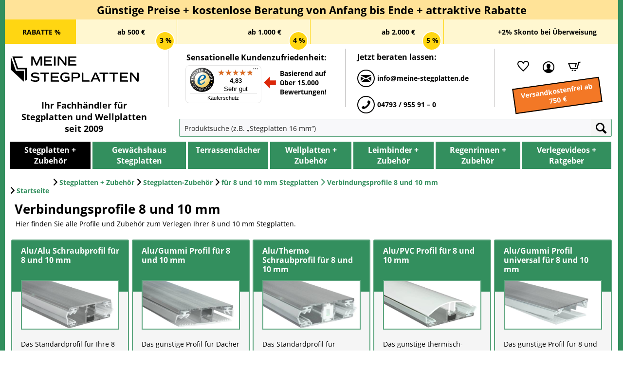

--- FILE ---
content_type: text/html; charset=UTF-8
request_url: https://meine-stegplatten.de/Stegplatten-Zubehoer/Stegplatten-Zubehoer/fuer-8-und-10-mm-Stegplatten/Verbindungsprofile-8-und-10-mm/
body_size: 37764
content:
<!DOCTYPE html> <html class="no-js" lang="de" itemscope="itemscope" itemtype="https://schema.org/WebPage"> <head> <script>
window.dataLayer = window.dataLayer || [];window.dataLayer.push({'siteId':'meine-stegplatten.de','pageTitle':'Verbindungsprofile_8_und_10_mm','pageCategory':'Stegplatten+Zubehör',
'pageSubCategory':'Stegplatten-Zubehör',
'pageSubSubCategory':'für 8 und 10 mm Stegplatten',
'content':'/produktkatalog/stegplatten_+_zubehör/stegplatten-zubehör/für_8_und_10_mm_stegplatten/verbindungsprofile_8_und_10_mm/',
});
</script> <script>let sentProducts = new Set();let batchSize = 10;let index = 0;let products = [{"item_name": "Wandanschlußprofil Pressblank, Alu, mit Dichtlippe, Breite ca. 115 mm","item_id": "3008","price": 8.24,"quantity": 1,"index": 0,"item_category": "Verbindungsprofile 8 und 10 mm",},{"item_name": "Für 4-16 mm Stegplatten: Antidust Klebeband ca. 38 mm breit","item_id": "3207","price": 1.30,"quantity": 1,"index": 1,"item_category": "Verbindungsprofile 8 und 10 mm",},{"item_name": "6,5 x 75 Edelstahlschraube für Holz-Unterkonstruktion Typ 2","item_id": "3304","price": 0.63,"quantity": 1,"index": 2,"item_category": "Verbindungsprofile 8 und 10 mm",},{"item_name": "Zierklemmdeckel, Pressblank, aus Aluminium, ca. 60 mm breit","item_id": "3101","price": 4.03,"quantity": 1,"index": 3,"item_category": "Verbindungsprofile 8 und 10 mm",},{"item_name": "Verbindungsprofil, Alu/Gummi, UNIVERSAL, Pressblank","item_id": "3007","price": 7.31,"quantity": 1,"index": 4,"item_category": "Verbindungsprofile 8 und 10 mm",},{"item_name": "Kastenrinne / Regenrinne, Pressblank, aus Aluminium, 90/75","item_id": "3121","price": 18.86,"quantity": 1,"index": 5,"item_category": "Verbindungsprofile 8 und 10 mm",},{"item_name": "Durchschraubprofil, Alu/Alu, Pressblank","item_id": "3020","price": 13.11,"quantity": 1,"index": 6,"item_category": "Verbindungsprofile 8 und 10 mm",},{"item_name": "Durchschraubprofil, Alu/Gummi, Pressblank","item_id": "3021","price": 9.07,"quantity": 1,"index": 7,"item_category": "Verbindungsprofile 8 und 10 mm",},{"item_name": "Spezial Silikon, Kunststoffverträglich, Farblos, 310 ml Kartusche","item_id": "3306","price": 7.35,"quantity": 1,"index": 8,"item_category": "Verbindungsprofile 8 und 10 mm",},{"item_name": "Zierklemmdeckel, Anthrazit, aus Aluminium, ca. 60 mm breit","item_id": "32049","price": 6.64,"quantity": 1,"index": 9,"item_category": "Verbindungsprofile 8 und 10 mm",},{"item_name": "Kastenrinne / Regenrinne, Anthrazit, aus Aluminium, 90/75","item_id": "3123","price": 24.16,"quantity": 1,"index": 10,"item_category": "Verbindungsprofile 8 und 10 mm",},{"item_name": "Verbindungsprofil, Alu/Alu, für 8 und 10 mm, Pressblank","item_id": "3036","price": 16.72,"quantity": 1,"index": 11,"item_category": "Verbindungsprofile 8 und 10 mm",},{"item_name": "Zierklemmdeckel, Weiß, aus Aluminium, ca. 60 mm breit","item_id": "3102","price": 6.64,"quantity": 1,"index": 12,"item_category": "Verbindungsprofile 8 und 10 mm",},{"item_name": "4,8 x 32 Edelstahl Linsenschraube Typ 1","item_id": "3303","price": 0.13,"quantity": 1,"index": 13,"item_category": "Verbindungsprofile 8 und 10 mm",},{"item_name": "Alu Klebeband, ca. 50 mm breit","item_id": "32044","price": 0.35,"quantity": 1,"index": 14,"item_category": "Verbindungsprofile 8 und 10 mm",},{"item_name": "Querpfettendichtung zur Auflage auf die Querpfetten, 960 oder 1180 mm","item_id": "3011","price": 4.87,"quantity": 1,"index": 15,"item_category": "Verbindungsprofile 8 und 10 mm",},{"item_name": "Randprofil, Alu/Alu, für 8 und 10 mm, Pressblank","item_id": "3037","price": 16.72,"quantity": 1,"index": 16,"item_category": "Verbindungsprofile 8 und 10 mm",},{"item_name": "Wandanschlußprofil Anthrazit, Alu, mit Dichtlippe, Breite ca. 115 mm","item_id": "32053","price": 15.92,"quantity": 1,"index": 17,"item_category": "Verbindungsprofile 8 und 10 mm",},{"item_name": "Verbindungsprofil, Alu/Gummi, für 8 und 10 mm, Pressblank","item_id": "3044","price": 10.84,"quantity": 1,"index": 18,"item_category": "Verbindungsprofile 8 und 10 mm",},{"item_name": "Wetterschenkel-Zierklemmdeckel, Pressblank, aus Aluminium, ca. 60 mm breit","item_id": "3151","price": 8.40,"quantity": 1,"index": 19,"item_category": "Verbindungsprofile 8 und 10 mm",},{"item_name": "Kastenrinne / Regenrinne, Weiß, aus Aluminium, 90/75","item_id": "3122","price": 24.16,"quantity": 1,"index": 20,"item_category": "Verbindungsprofile 8 und 10 mm",},{"item_name": "Firstprofil Pressblank, Alu, mit zwei Dichtlippen, Schenkellänge ca. 80 mm","item_id": "3010","price": 38.33,"quantity": 1,"index": 21,"item_category": "Verbindungsprofile 8 und 10 mm",},{"item_name": "10 mm Pressblank Alu Abschlußprofil universal","item_id": "3052","price": 3.15,"quantity": 1,"index": 22,"item_category": "Verbindungsprofile 8 und 10 mm",},{"item_name": "Haltewinkel Pressblank, Alu, inkl. 2 VA-Schrauben","item_id": "3389","price": 2.06,"quantity": 1,"index": 23,"item_category": "Verbindungsprofile 8 und 10 mm",},{"item_name": "Wetterschenkel-Zierklemmdeckel, Anthrazit, aus Aluminium, ca. 60 mm breit","item_id": "3153","price": 10.80,"quantity": 1,"index": 24,"item_category": "Verbindungsprofile 8 und 10 mm",},{"item_name": "Fallrohr-Komplett-Set, PVC, Anthrazit, DN 75, komplett für einen Ablauf, mit allem Zubehör","item_id": "3143","price": 83.99,"quantity": 1,"index": 25,"item_category": "Verbindungsprofile 8 und 10 mm",},{"item_name": "6,3 x 64 Edelstahlschraube für Metall-Unterkonstruktion Typ 3","item_id": "3305","price": 0.63,"quantity": 1,"index": 26,"item_category": "Verbindungsprofile 8 und 10 mm",},{"item_name": "Randprofil, Alu/Gummi, für 8 und 10 mm, Pressblank","item_id": "3045","price": 10.84,"quantity": 1,"index": 27,"item_category": "Verbindungsprofile 8 und 10 mm",},{"item_name": "Fallrohr-Komplett-Set, PVC, Grau, DN 75, komplett für einen Ablauf, mit allem Zubehör","item_id": "3150","price": 83.99,"quantity": 1,"index": 28,"item_category": "Verbindungsprofile 8 und 10 mm",},{"item_name": "6,5 x 32 Edelstahlschraube Typ 4","item_id": "3322","price": 0.38,"quantity": 1,"index": 29,"item_category": "Verbindungsprofile 8 und 10 mm",},{"item_name": "Wandanschlußprofil Weiß, Alu, mit Dichtlippe, Breite ca. 115 mm","item_id": "32028","price": 15.92,"quantity": 1,"index": 30,"item_category": "Verbindungsprofile 8 und 10 mm",},{"item_name": "Haltewinkel Weiß abgerundet, Alu, inkl. 2 VA-Schrauben","item_id": "32029","price": 5.02,"quantity": 1,"index": 31,"item_category": "Verbindungsprofile 8 und 10 mm",},{"item_name": "Fallrohr-Komplett-Set, PVC, Weiß, DN 75, komplett für einen Ablauf, mit allem Zubehör","item_id": "3142","price": 83.99,"quantity": 1,"index": 32,"item_category": "Verbindungsprofile 8 und 10 mm",},{"item_name": "PVC-Sprossendeckleiste","item_id": "32040","price": 3.73,"quantity": 1,"index": 33,"item_category": "Verbindungsprofile 8 und 10 mm",},{"item_name": "Stufenbohrer, HSS Stahl, 4 - 20 mm, Stufenhöhe ca. 4 mm","item_id": "3323","price": 12.56,"quantity": 1,"index": 34,"item_category": "Verbindungsprofile 8 und 10 mm",},{"item_name": "Kastenrinnen-Endkappen Set Anthrazit","item_id": "3129","price": 22.60,"quantity": 1,"index": 35,"item_category": "Verbindungsprofile 8 und 10 mm",},{"item_name": "Kastenrinnen-Endkappen Set Pressblank","item_id": "3126","price": 8.23,"quantity": 1,"index": 36,"item_category": "Verbindungsprofile 8 und 10 mm",},{"item_name": "Haltewinkel Anthrazit, Alu, inkl. 2 VA-Schrauben","item_id": "3391","price": 3.25,"quantity": 1,"index": 37,"item_category": "Verbindungsprofile 8 und 10 mm",},{"item_name": "Wetterschenkel-Zierklemmdeckel, Weiß, aus Aluminium, ca. 60 mm breit","item_id": "3152","price": 10.80,"quantity": 1,"index": 38,"item_category": "Verbindungsprofile 8 und 10 mm",},{"item_name": "Verbindungsprofil, Alu/PVC, für 8 und 10 mm, Pressblank","item_id": "3046","price": 14.39,"quantity": 1,"index": 39,"item_category": "Verbindungsprofile 8 und 10 mm",},{"item_name": "Steckschlüssel Einsatz 3/8 &#039;&#039;x 50 mm für Schrauben Typ 2 bis Typ 7","item_id": "3315","price": 6.01,"quantity": 1,"index": 40,"item_category": "Verbindungsprofile 8 und 10 mm",},{"item_name": "Schraubstutzen, Grau, PVC, DN 75","item_id": "3145","price": 15.25,"quantity": 1,"index": 41,"item_category": "Verbindungsprofile 8 und 10 mm",},{"item_name": "Kastenrinnen-Endkappen Set Weiß","item_id": "3127","price": 22.60,"quantity": 1,"index": 42,"item_category": "Verbindungsprofile 8 und 10 mm",},{"item_name": "Schraubstutzen, Anthrazit, PVC, DN 75","item_id": "3132","price": 15.25,"quantity": 1,"index": 43,"item_category": "Verbindungsprofile 8 und 10 mm",},{"item_name": "Verbindungsprofil, Alu/Thermo, für 8 und 10 mm, Pressblank","item_id": "3038","price": 17.15,"quantity": 1,"index": 44,"item_category": "Verbindungsprofile 8 und 10 mm",},{"item_name": "Randprofil, Alu/PVC, für 8 und 10 mm, Pressblank","item_id": "3047","price": 14.39,"quantity": 1,"index": 45,"item_category": "Verbindungsprofile 8 und 10 mm",},{"item_name": "HSS Bohrer-Set, 3,5mm, 5mm und 7mm, rollgewalzt","item_id": "3372","price": 4.16,"quantity": 1,"index": 46,"item_category": "Verbindungsprofile 8 und 10 mm",},{"item_name": "Regenfallrohr, Anthrazit, PVC, DN 75, 1 m Länge inkl. Steckmuffe Anthrazit","item_id": "3136","price": 9.62,"quantity": 1,"index": 47,"item_category": "Verbindungsprofile 8 und 10 mm",},{"item_name": "Haltewinkel Weiß, Alu, inkl. 2 VA-Schrauben","item_id": "3390","price": 3.25,"quantity": 1,"index": 48,"item_category": "Verbindungsprofile 8 und 10 mm",},{"item_name": "Schraubstutzen, Weiß, PVC, DN 75","item_id": "3131","price": 15.25,"quantity": 1,"index": 49,"item_category": "Verbindungsprofile 8 und 10 mm",},{"item_name": "Rohrbogen, Anthrazit, PVC, DN 75, 45°","item_id": "3134","price": 6.81,"quantity": 1,"index": 50,"item_category": "Verbindungsprofile 8 und 10 mm",},{"item_name": "Regenfallrohr, Grau, PVC, DN 75, 1 m Länge inkl. Steckmuffe Grau","item_id": "3147","price": 9.62,"quantity": 1,"index": 51,"item_category": "Verbindungsprofile 8 und 10 mm",},{"item_name": "Regenfallrohr, Weiß, PVC, DN 75, 1 m Länge inkl. Steckmuffe Weiß","item_id": "3135","price": 9.62,"quantity": 1,"index": 52,"item_category": "Verbindungsprofile 8 und 10 mm",},{"item_name": "Innenliegender Kastenrinnen-Verbinder, Pressblank, aus Aluminium, 80/120","item_id": "3125","price": 4.92,"quantity": 1,"index": 53,"item_category": "Verbindungsprofile 8 und 10 mm",},{"item_name": "Randprofil, Alu/Thermo, für 8 und 10 mm, Pressblank","item_id": "3039","price": 17.15,"quantity": 1,"index": 54,"item_category": "Verbindungsprofile 8 und 10 mm",},{"item_name": "68 mm Lochsäge, inkl. Halter","item_id": "3130","price": 23.94,"quantity": 1,"index": 55,"item_category": "Verbindungsprofile 8 und 10 mm",},{"item_name": "Clip-Rohrschelle, Anthrazit, PVC, für DN 75 inkl. VA-Spenglerschraube 4,5 x 45","item_id": "3138","price": 5.71,"quantity": 1,"index": 56,"item_category": "Verbindungsprofile 8 und 10 mm",},{"item_name": "Rohrbogen, Grau, PVC, DN 75, 45°","item_id": "3146","price": 6.81,"quantity": 1,"index": 57,"item_category": "Verbindungsprofile 8 und 10 mm",},{"item_name": "Rohrbogen, Weiß, PVC, DN 75, 45°","item_id": "3133","price": 6.81,"quantity": 1,"index": 58,"item_category": "Verbindungsprofile 8 und 10 mm",},{"item_name": "T25 Bit Torx","item_id": "3312","price": 1.22,"quantity": 1,"index": 59,"item_category": "Verbindungsprofile 8 und 10 mm",},{"item_name": "PVC-Kleber, 180 g Tube","item_id": "3139","price": 6.43,"quantity": 1,"index": 60,"item_category": "Verbindungsprofile 8 und 10 mm",},{"item_name": "Clip-Rohrschelle, Grau, PVC, für DN 75 inkl. VA-Spenglerschraube 4,5 x 45","item_id": "3148","price": 5.71,"quantity": 1,"index": 61,"item_category": "Verbindungsprofile 8 und 10 mm",},{"item_name": "Clip-Rohrschelle, Weiß, PVC, für DN 75 inkl. VA-Spenglerschraube 4,5 x 45","item_id": "3137","price": 5.71,"quantity": 1,"index": 62,"item_category": "Verbindungsprofile 8 und 10 mm",},{"item_name": "Rinnen-Befestigungsschraube, 4,8 x 32 mm Typ 1, Edelstahl Linsenschraube","item_id": "3144","price": 0.13,"quantity": 1,"index": 63,"item_category": "Verbindungsprofile 8 und 10 mm",},{"item_name": "Steckmuffe, Anthrazit, PVC, DN 75","item_id": "3141","price": 5.29,"quantity": 1,"index": 64,"item_category": "Verbindungsprofile 8 und 10 mm",},{"item_name": "Steckmuffe, Weiß, PVC, DN 75","item_id": "3140","price": 5.29,"quantity": 1,"index": 65,"item_category": "Verbindungsprofile 8 und 10 mm",},{"item_name": "Steckmuffe, Grau, PVC, DN 75","item_id": "3149","price": 5.29,"quantity": 1,"index": 66,"item_category": "Verbindungsprofile 8 und 10 mm",}];function sendNextBatch() {if (index >= products.length) return;let batch = products.slice(index, index + batchSize);index += batchSize;window.dataLayer.push({"event": "view_item_list","ecommerce": {"currency": "EUR","items": batch}});batch.forEach(product => sentProducts.add(product.id));}
const SCROLL_THRESHOLD = [
{maxWidth : 768, threshold: 850},
{maxWidth : 1024, threshold: 650},
{maxWidth : Infinity, threshold: 850}
];
function getScrollThreshold()  {const width = window.innerWidth;return SCROLL_THRESHOLD.find(item => width <= item.maxWidth)?.threshold;}let scrollTimeout;let lastScrollY = 0;window.addEventListener("scroll", function () {if (scrollTimeout) clearTimeout(scrollTimeout);if ( window.scrollY >= document.querySelector(".listing--container").offsetHeight + 100) {scrollTimeout = setTimeout(() => {const threshold = getScrollThreshold();const scrolled = Math.abs(window.scrollY - lastScrollY);const batchToSend = Math.floor(scrolled / threshold);for (let i = 0; i < batchToSend; i++) {if (index < products.length) {sendNextBatch();}}if (batchToSend > 0) {lastScrollY = window.scrollY;}},200);}});</script> <script type="text/javascript">
function get_cookies_array() {
var cookies = { };
if (document.cookie && document.cookie !== '') {
var split = document.cookie.split(';');
for (var i = 0; i < split.length; i++) {
var name_value = split[i].match(/([^=]+)=(.*)/).slice(1);
name_value[0] = name_value[0].replace(/^ /, '');
cookies[decodeURIComponent(name_value[0])] = decodeURIComponent(name_value[1]);
}
}
return cookies;
}
var cookies = get_cookies_array();
if( cookies['cookiePreferences'] === undefined ) {
var googleTracking = false;
var bingTracking = false;
var googleAnalytics4 = false;
var googleAdsRemarketing = false;
var discountHeaderMenu = false;
}else{
var obj = JSON.parse(cookies['cookiePreferences']);
var googleTracking = obj["groups"]["technical"]["cookies"]["googleTracking"]["active"];
{
var bingTracking = !!(
obj.groups.statistics.cookies.bingTracking &&
obj.groups.statistics.cookies.bingTracking.active !== ""
);
}
{
var googleAnalytics = !!(
obj.groups.statistics.cookies.googleAnalytics4 &&
obj.groups.statistics.cookies.googleAnalytics4.active !== ""
);
}
{
var googleAdsRemarketing = !!(
obj.groups.statistics.cookies.googleAds &&
obj.groups.statistics.cookies.googleAds.active !== ""
);
}
}
</script>      <script>
if(googleTracking == true){
<!-- Enable Google Tag Manager -->
(function(w,d,s,l,i){w[l]=w[l]||[];w[l].push({'gtm.start':new Date().getTime(),event:'gtm.js'});var f=d.getElementsByTagName(s)[0],j=d.createElement(s),dl=l!='dataLayer'?'&l='+l:'';j.async=true;j.src='https://www.googletagmanager.com/gtm.js?id='+i+dl;f.parentNode.insertBefore(j,f);})(window,document,'script','dataLayer','GTM-KDKB8L6');
}
</script>    <meta charset="utf-8"><script>window.gdprAppliesGlobally=true;if(!("cmp_id" in window)||window.cmp_id<1){window.cmp_id=156080}if(!("cmp_cdid" in window)){window.cmp_cdid=""}if(!("cmp_params" in window)){window.cmp_params=""}if(!("cmp_host" in window)){window.cmp_host="d.delivery.consentmanager.net"}if(!("cmp_cdn" in window)){window.cmp_cdn="cdn.consentmanager.net"}if(!("cmp_proto" in window)){window.cmp_proto="https:"}if(!("cmp_codesrc" in window)){window.cmp_codesrc="3"}window.cmp_getsupportedLangs=function(){var b=["DE","EN","FR","IT","NO","DA","FI","ES","PT","RO","BG","ET","EL","GA","HR","LV","LT","MT","NL","PL","SV","SK","SL","CS","HU","RU","SR","ZH","TR","UK","AR","BS"];if("cmp_customlanguages" in window){for(var a=0;a<window.cmp_customlanguages.length;a++){b.push(window.cmp_customlanguages[a].l.toUpperCase())}}return b};window.cmp_getRTLLangs=function(){return["AR"]};window.cmp_getlang=function(j){if(typeof(j)!="boolean"){j=true}if(j&&typeof(cmp_getlang.usedlang)=="string"&&cmp_getlang.usedlang!==""){return cmp_getlang.usedlang}var g=window.cmp_getsupportedLangs();var c=[];var f=location.hash;var e=location.search;var a="languages" in navigator?navigator.languages:[];if(f.indexOf("cmplang=")!=-1){c.push(f.substr(f.indexOf("cmplang=")+8,2).toUpperCase())}else{if(e.indexOf("cmplang=")!=-1){c.push(e.substr(e.indexOf("cmplang=")+8,2).toUpperCase())}else{if("cmp_setlang" in window&&window.cmp_setlang!=""){c.push(window.cmp_setlang.toUpperCase())}else{if(a.length>0){for(var d=0;d<a.length;d++){c.push(a[d])}}}}}if("language" in navigator){c.push(navigator.language)}if("userLanguage" in navigator){c.push(navigator.userLanguage)}var h="";for(var d=0;d<c.length;d++){var b=c[d].toUpperCase();if(g.indexOf(b)!=-1){h=b;break}if(b.indexOf("-")!=-1){b=b.substr(0,2)}if(g.indexOf(b)!=-1){h=b;break}}if(h==""&&typeof(cmp_getlang.defaultlang)=="string"&&cmp_getlang.defaultlang!==""){return cmp_getlang.defaultlang}else{if(h==""){h="EN"}}h=h.toUpperCase();return h};(function(){var n=document;var p=window;var f="";var b="_en";if("cmp_getlang" in p){f=p.cmp_getlang().toLowerCase();if("cmp_customlanguages" in p){for(var h=0;h<p.cmp_customlanguages.length;h++){if(p.cmp_customlanguages[h].l.toUpperCase()==f.toUpperCase()){f="en";break}}}b="_"+f}function g(e,d){var l="";e+="=";var i=e.length;if(location.hash.indexOf(e)!=-1){l=location.hash.substr(location.hash.indexOf(e)+i,9999)}else{if(location.search.indexOf(e)!=-1){l=location.search.substr(location.search.indexOf(e)+i,9999)}else{return d}}if(l.indexOf("&")!=-1){l=l.substr(0,l.indexOf("&"))}return l}var j=("cmp_proto" in p)?p.cmp_proto:"https:";var o=["cmp_id","cmp_params","cmp_host","cmp_cdn","cmp_proto"];for(var h=0;h<o.length;h++){if(g(o[h],"%%%")!="%%%"){window[o[h]]=g(o[h],"")}}var k=("cmp_ref" in p)?p.cmp_ref:location.href;var q=n.createElement("script");q.setAttribute("data-cmp-ab","1");var c=g("cmpdesign","");var a=g("cmpregulationkey","");q.src=j+"//"+p.cmp_host+"/delivery/cmp.php?"+("cmp_id" in p&&p.cmp_id>0?"id="+p.cmp_id:"")+("cmp_cdid" in p?"cdid="+p.cmp_cdid:"")+"&h="+encodeURIComponent(k)+(c!=""?"&cmpdesign="+encodeURIComponent(c):"")+(a!=""?"&cmpregulationkey="+encodeURIComponent(a):"")+("cmp_params" in p?"&"+p.cmp_params:"")+(n.cookie.length>0?"&__cmpfcc=1":"")+"&l="+f.toLowerCase()+"&o="+(new Date()).getTime();q.type="text/javascript";q.async=true;if(n.currentScript){n.currentScript.parentElement.appendChild(q)}else{if(n.body){n.body.appendChild(q)}else{var m=n.getElementsByTagName("body");if(m.length==0){m=n.getElementsByTagName("div")}if(m.length==0){m=n.getElementsByTagName("span")}if(m.length==0){m=n.getElementsByTagName("ins")}if(m.length==0){m=n.getElementsByTagName("script")}if(m.length==0){m=n.getElementsByTagName("head")}if(m.length>0){m[0].appendChild(q)}}}var q=n.createElement("script");q.src=j+"//"+p.cmp_cdn+"/delivery/js/cmp"+b+".min.js";q.type="text/javascript";q.setAttribute("data-cmp-ab","1");q.async=true;if(n.currentScript){n.currentScript.parentElement.appendChild(q)}else{if(n.body){n.body.appendChild(q)}else{var m=n.getElementsByTagName("body");if(m.length==0){m=n.getElementsByTagName("div")}if(m.length==0){m=n.getElementsByTagName("span")}if(m.length==0){m=n.getElementsByTagName("ins")}if(m.length==0){m=n.getElementsByTagName("script")}if(m.length==0){m=n.getElementsByTagName("head")}if(m.length>0){m[0].appendChild(q)}}}})();window.cmp_addFrame=function(b){if(!window.frames[b]){if(document.body){var a=document.createElement("iframe");a.style.cssText="display:none";a.name=b;document.body.appendChild(a)}else{window.setTimeout(window.cmp_addFrame,10,b)}}};window.cmp_rc=function(h){var b=document.cookie;var f="";var d=0;while(b!=""&&d<100){d++;while(b.substr(0,1)==" "){b=b.substr(1,b.length)}var g=b.substring(0,b.indexOf("="));if(b.indexOf(";")!=-1){var c=b.substring(b.indexOf("=")+1,b.indexOf(";"))}else{var c=b.substr(b.indexOf("=")+1,b.length)}if(h==g){f=c}var e=b.indexOf(";")+1;if(e==0){e=b.length}b=b.substring(e,b.length)}return(f)};window.cmp_stub=function(){var a=arguments;__cmapi.a=__cmapi.a||[];if(!a.length){return __cmapi.a}else{if(a[0]==="ping"){if(a[1]===2){a[2]({gdprApplies:gdprAppliesGlobally,cmpLoaded:false,cmpStatus:"stub",displayStatus:"hidden",apiVersion:"2.0",cmpId:31},true)}else{a[2](false,true)}}else{if(a[0]==="getUSPData"){a[2]({version:1,uspString:window.cmp_rc("")},true)}else{if(a[0]==="getTCData"){__cmapi.a.push([].slice.apply(a))}else{if(a[0]==="addEventListener"||a[0]==="removeEventListener"){__cmapi.a.push([].slice.apply(a))}else{if(a.length==4&&a[3]===false){a[2]({},false)}else{__cmapi.a.push([].slice.apply(a))}}}}}}};window.cmp_msghandler=function(d){var a=typeof d.data==="string";try{var c=a?JSON.parse(d.data):d.data}catch(f){var c=null}if(typeof(c)==="object"&&c!==null&&"__cmpCall" in c){var b=c.__cmpCall;window.__cmp(b.command,b.parameter,function(h,g){var e={__cmpReturn:{returnValue:h,success:g,callId:b.callId}};d.source.postMessage(a?JSON.stringify(e):e,"*")})}if(typeof(c)==="object"&&c!==null&&"__cmapiCall" in c){var b=c.__cmapiCall;window.__cmapi(b.command,b.parameter,function(h,g){var e={__cmapiReturn:{returnValue:h,success:g,callId:b.callId}};d.source.postMessage(a?JSON.stringify(e):e,"*")})}if(typeof(c)==="object"&&c!==null&&"__uspapiCall" in c){var b=c.__uspapiCall;window.__uspapi(b.command,b.version,function(h,g){var e={__uspapiReturn:{returnValue:h,success:g,callId:b.callId}};d.source.postMessage(a?JSON.stringify(e):e,"*")})}if(typeof(c)==="object"&&c!==null&&"__tcfapiCall" in c){var b=c.__tcfapiCall;window.__tcfapi(b.command,b.version,function(h,g){var e={__tcfapiReturn:{returnValue:h,success:g,callId:b.callId}};d.source.postMessage(a?JSON.stringify(e):e,"*")},b.parameter)}};window.cmp_setStub=function(a){if(!(a in window)||(typeof(window[a])!=="function"&&typeof(window[a])!=="object"&&(typeof(window[a])==="undefined"||window[a]!==null))){window[a]=window.cmp_stub;window[a].msgHandler=window.cmp_msghandler;window.addEventListener("message",window.cmp_msghandler,false)}};window.cmp_addFrame("__cmapiLocator");window.cmp_addFrame("__cmpLocator");window.cmp_addFrame("__uspapiLocator");window.cmp_addFrame("__tcfapiLocator");window.cmp_setStub("__cmapi");window.cmp_setStub("__cmp");window.cmp_setStub("__tcfapi");window.cmp_setStub("__uspapi");</script> <meta name="author" content="" /> <meta name="robots" content="index,follow" /> <meta name="revisit-after" content="15 days" /> <meta name="keywords" content="" /> <meta name="description" content="Hier finden Sie alle Profile und Zubehör zum Verlegen Ihrer 8 und 10 mm Stegplatten." /> <meta property="og:type" content="product.group" /> <meta property="og:site_name" content="Meine-Stegplatten.de" /> <meta property="og:title" content="Verbindungsprofile 8 und 10 mm" /> <meta property="og:description" content=" Hier finden Sie alle Profile und Zubehör zum Verlegen Ihrer 8 und 10 mm Stegplatten. " /> <meta name="twitter:card" content="product" /> <meta name="twitter:site" content="Meine-Stegplatten.de" /> <meta name="twitter:title" content="Verbindungsprofile 8 und 10 mm" /> <meta name="twitter:description" content=" Hier finden Sie alle Profile und Zubehör zum Verlegen Ihrer 8 und 10 mm Stegplatten. " /> <meta property="og:image" content="https://meine-stegplatten.de/media/image/f4/6b/2d/Stegplatten-Zubehoer_Stegplatten-Zubehoer_8-10mm_Verbindungs_25.jpg" /> <meta name="twitter:image" content="https://meine-stegplatten.de/media/image/f4/6b/2d/Stegplatten-Zubehoer_Stegplatten-Zubehoer_8-10mm_Verbindungs_25.jpg" /> <meta itemprop="copyrightHolder" content="Meine-Stegplatten.de" /> <meta itemprop="copyrightYear" content="2014" /> <meta itemprop="isFamilyFriendly" content="True" /> <meta itemprop="image" content="https://meine-stegplatten.de/media/image/74/4f/c8/logo_schwarz_rgb.png" /> <meta name="viewport" content="width=device-width, initial-scale=1.0"> <meta name="mobile-web-app-capable" content="yes"> <meta name="apple-mobile-web-app-title" content="Meine-Stegplatten.de"> <meta name="apple-mobile-web-app-capable" content="yes"> <meta name="apple-mobile-web-app-status-bar-style" content="default"> <link rel="apple-touch-icon-precomposed" href="https://meine-stegplatten.de/media/image/7f/9b/8c/apple-touch-icon-precomposed.png"> <link rel="shortcut icon" href="https://meine-stegplatten.de/media/unknown/d9/0c/f4/favicon.ico"> <meta name="msapplication-navbutton-color" content="#FAFAFA" /> <meta name="application-name" content="Meine-Stegplatten.de" /> <meta name="msapplication-starturl" content="https://meine-stegplatten.de/" /> <meta name="msapplication-window" content="width=1024;height=768" /> <meta name="msapplication-TileImage" content="/themes/Frontend/Responsive/frontend/_public/src/img/win-tile-image.png"> <meta name="msapplication-TileColor" content="#FAFAFA"> <meta name="theme-color" content="#FAFAFA" /> <link rel="canonical" href="https://meine-stegplatten.de/Stegplatten-Zubehoer/Stegplatten-Zubehoer/fuer-8-und-10-mm-Stegplatten/Verbindungsprofile-8-und-10-mm/"/> <title itemprop="name">Verbindungsprofile 8 und 10 mm | für 8 und 10 mm Stegplatten | Stegplatten-Zubehör | Stegplatten + Zubehör | Meine-Stegplatten.de </title> <link href="/web/cache/1768920655_be9026a0bc8ce0d36e88ac0b35590ae5.css" media="all" rel="stylesheet" type="text/css" />  <div id="test-shop-info" style="display: none; height: 100px;"> <div id="test-shop-info-text" style="padding: 6px; border: 4px solid red; background-color: yellow; font-size: 16px; font-weight: bold; line-height: 1.5rem; text-align: center; z-index: 10000; width: 100%; height: 100px;"> <span style="font-size: 26px;">TEST-SHOP!</span> <br /> Bitte nutzen Sie den Produktiv-Shop: <br /> <a style="color: blue; text-decoration: underline;" href="https://meine-stegplatten.de/">https://meine-stegplatten.de/</a> </div> </div> <script type="text/javascript">
if (window.location.hostname == 'shopware.iserv-ohz.de' || window.location.hostname == 'shopware.meine-stegplatten.de' ||
window.location.hostname == '192.168.202.0') {
if (window.location.pathname == '/SynOffer/confirm' || window.location.pathname == '/ReplyOfferFromNotes' ||
window.location.pathname == '/account' || window.location.pathname == '/checkout/shippingPayment' ||
window.location.pathname == '/ContactForm' || window.location.pathname == '/checkout' ||
window.location.pathname.includes('/SynDesiredSize/desiredSizeForm/sProductId/') ||
window.location.pathname.includes('/SynProductInquiry/productInquiryForm/sProductId/') ||
window.location.pathname.includes('/checkout/finish/sUniqueID/')) {
document.getElementById("test-shop-info").style.display="block";
document.getElementById("test-shop-info-text").style.position="fixed";
}
}
</script> </head> <body class="is--ctl-listing is--act-index" >     <div class="page-wrap"> <noscript class="noscript-main"> <div class="alert is--warning"> <div class="alert--icon"> <i class="icon--element icon--warning"></i> </div> <div class="alert--content"> Um Meine-Stegplatten.de in vollem Umfang nutzen zu k&ouml;nnen, empfehlen wir Ihnen Javascript in Ihrem Browser zu aktiveren. </div> </div> </noscript> <header class="header-main" data-cmp-cookies-consent="true">  <div class="discount--bar--mobile--container"> <div class="discount-bar-mobile-wrapper closed"> <div class="discount-bar-mobile-info"> <span class="discount-shipping"> <img src="https://meine-stegplatten.de/themes/Frontend/Meine_Stegplatten/media/vector/free-shipping.svg" alt="GRATIS"> <span class="discount-label"> KOSTENLOSER Versand ab <span class="discount-label-price"> 750 € </span> </span> </span> </div> <button class="slider-arrow slider-arrow--left hidden" aria-label="Scroll naar rechts"> <i class="icon--arrow-left"></i> </button> <div class="discount-bar-mobile-slider"> <div class="discount-bar-mobile__item"> <span class="discount-circle discount-amount"> % </span> <span class="discount-label discount-amount"> RABATTE </span> </div> <div class="discount-bar-mobile__item"> <span class="discount-circle">3%</span> <span class="discount-label">ab <span class="discount-amount">500 €</span> </span> </div> <div class="discount-bar-mobile__item"> <span class="discount-circle">4%</span> <span class="discount-label">ab <span class="discount-amount">1.000 €</span> </span> </div> <div class="discount-bar-mobile__item"> <span class="discount-circle">5%</span> <span class="discount-label">ab <span class="discount-amount">2.000 €</span> </span> </div> </div> <button class="slider-arrow slider-arrow--right hidden" aria-label="Scroll naar links"> <i class="icon--arrow-right"></i> </button> <div class="discount-bar-mobile-info-discount"> <span class="discount-label-discount"> +2% Skonto bei Überweisung </span> </div> </div> <button class="discount-bar-toggle-btn " aria-label="Discountlijst inklappen/uitklappen" tabindex="0"> <svg xmlns="http://www.w3.org/2000/svg" width="24" height="24" viewBox="0 0 24 24" fill="none" stroke="currentColor" stroke-width="2" stroke-linecap="round" stroke-linejoin="round" class="lucide lucide-chevron-down-icon lucide-chevron-down"> <path d="m6 9 6 6 6-6"/> </svg> </button> </div>  <div class="container top-bar"> <div class="top-bar--head-content footer--column column--menu"> <div class="head-discount-title"> Günstige Preise + kostenlose Beratung von Anfang bis Ende + attraktive Rabatte </div> <div class="head-discount wrapper"> <div class="head-discount entry-left discount--headline"> <span class="head-discount entry-left-text ">RABATTE %</span> <span class="head-discount entry-left-percentages"> <span class="head-discount entry-left-percentages circle"> 3 % </span> <span class="head-discount entry-left-percentages circle"> 4 % </span> <span class="head-discount entry-left-percentages circle"> 5 % </span> </span> </div> <div class="head-discount column--navigation discount--content"> <div class="head-discount entry"> <span class="head-discount entry-text"> ab 500 € </span> <span class="head-discount circle"></span> <span class="head-discount percentage"> 3 % </span> </div> <div class="head-discount entry"> <span class="head-discount entry-text"> ab 1.000 € </span> <span class="head-discount circle"></span> <span class="head-discount percentage"> 4 % </span> </div> <div class="head-discount entry"> <span class="head-discount entry-text"> ab 2.000 € </span> <span class="head-discount circle"></span> <span class="head-discount percentage"> 5 % </span> </div> </div> <div class="head--discount entry-bottom"> <span class="head-discount entry-bottom-text"> <span> +2% Skonto bei Überweisung </span> </span> <span class="head-discount trusted-logo"> </span> </div> </div> </div> </div> <div class="container header--navigation"> <div class="logo-main block-group" role="banner"> <div class="logo--shop block"> <a class="logo--link" href="https://meine-stegplatten.de/" title="meine-stegplatten.de - Stegplatten, Doppelstegplatten, Hohlkammerplatten und Stegdoppelplatten"> <picture class="logo--svg"> <img src="https://meine-stegplatten.de/themes/Frontend/Meine_Stegplatten/media/vector/logo.svg" alt="Müller Kunststoffe GmbH - zur Startseite wechseln"> </picture> </a> <div class="logo--link-text"> Ihr Fachhändler für <br> Stegplatten und Wellplatten <br> seit 2009 </div> </div> <div class="header--border"> </div> <div class="trusted--shops-top"> <div class="trusted--shops-top-title"> Sensationelle Kundenzufriedenheit: </div> <div id="trustbadge_bottom"></div> <div class="trusted--shops--text--arrow--container"> <div class="trusted--shops-top-arrow"> <img src="https://meine-stegplatten.de/themes/Frontend/Meine_Stegplatten/media/red-arrow.png" loading="lazy" alt="red-arrow"> </div> <div class="trusted--shops-top-text"> Basierend auf <br> über 15.000 <br> Bewertungen! </div> </div> </div> <div class="header--border"> </div> <div class="header--contact"> <div class="contact--title"> Jetzt beraten lassen: </div> <a href="mailto:info@meine-stegplatten.de" class="contact--entry entry--mail"> <i class="icon--mail is--circle"></i> <span class="text">info@meine-stegplatten.de</span> </a> <a href="tel:+494793955910" class="contact--entry entry--phone" id="call-btn"> <i class="icon--phone is--circle"></i> <span class="text">04793 / 955 91 – 0</span> </a> </div> <div class="header--border"></div> </div> <nav class="shop--navigation block-group"> <ul class="navigation--list block-group" role="menubar"> <li class="navigation--entry entry--menu-left" role="menuitem"> <a class="entry--link entry--trigger btn is--icon-left" href="#offcanvas--left" data-offcanvas="true" data-offCanvasSelector=".sidebar-main" aria-label="Menü"> <i class="icon--menu-search2"></i> Menü </a> </li> <li class="navigation--entry entry--search" role="menuitem" data-search="true" aria-haspopup="true" data-minLength="3"> <a class="btn entry--link entry--trigger" href="#show-hide--search" title="Suche anzeigen / schließen" aria-label="Suche anzeigen / schließen"> <i class="icon--search"></i> <span class="search--display">Suchen</span> </a> <form action="/search" method="get" class="main-search--form"> <input type="search" name="sSearch" aria-label="Produktsuche (z.B. „Stegplatten 16 mm“)" class="main-search--field" autocomplete="off" autocapitalize="off" placeholder="Produktsuche (z.B. „Stegplatten 16 mm“)" /> <button type="submit" class="main-search--button" aria-label="Suchen"> <i class="icon--search"></i> <span class="main-search--text">Suchen</span> </button> <div class="form--ajax-loader">&nbsp;</div> </form> <div id="search-template-advanced" class="main-search--results oss-hidden oss-hide-modules oss-hide-products" data-resultitemselector=".oss-item, .oss-product" > <ul class="results--list block-group"> <div id="oss-modules"> <li id="oss-module-category" class="oss-module"> <span class="module-label label">Kategorien</span> <ul> <script type="text/x-jqote-template" class="module-loop">
<li class="oss-item">
<a class="block-group" href="https://meine-stegplatten.de/<%= this.link %>">
<% if(this.metaData.supplierImage) { %>
<div class="item-img">
<img src="https://meine-stegplatten.de/<%= this.metaData.supplierImage %>">
</div>
<% } %>
<div class="item-text">
<span class="value"><%= this.value %></span>
<% if(this.metaData.productCount) { %>
<span class="count">(<%= this.metaData.productCount %>)</span>
<% } %>
</div>
</a>
</li>
</script> <div class="module-no-result"> <li class="list--entry entry--no-results result--item">Keine Kategorien gefunden.</li> </div> </ul> </li> <li id="oss-module-site" class="oss-module"> <span class="module-label label">Shopseiten</span> <ul> <script type="text/x-jqote-template" class="module-loop">
<li class="oss-item">
<a class="block-group" href="https://meine-stegplatten.de/<%= this.link %>">
<% if(this.metaData.supplierImage) { %>
<div class="item-img">
<img src="https://meine-stegplatten.de/<%= this.metaData.supplierImage %>">
</div>
<% } %>
<div class="item-text">
<span class="value"><%= this.value %></span>
<% if(this.metaData.productCount) { %>
<span class="count">(<%= this.metaData.productCount %>)</span>
<% } %>
</div>
</a>
</li>
</script> <div class="module-no-result"> <li class="list--entry entry--no-results result--item">Keine Shopseiten gefunden.</li> </div> </ul> </li> <li id="oss-module-blog" class="oss-module"> <span class="module-label label">Blog</span> <ul> <script type="text/x-jqote-template" class="module-loop">
<li class="oss-item">
<a class="block-group" href="https://meine-stegplatten.de/<%= this.link %>">
<% if(this.metaData.supplierImage) { %>
<div class="item-img">
<img src="https://meine-stegplatten.de/<%= this.metaData.supplierImage %>">
</div>
<% } %>
<div class="item-text">
<span class="value"><%= this.value %></span>
<% if(this.metaData.productCount) { %>
<span class="count">(<%= this.metaData.productCount %>)</span>
<% } %>
</div>
</a>
</li>
</script> <div class="module-no-result"> <li class="list--entry entry--no-results result--item">Keine Blog gefunden.</li> </div> </ul> </li> </div> <li id="oss-products"> <span class="products-label label">Produkte</span> <script type="text/x-jqote-template" id="oss-products-template">
<ul>
<% if(this.items.length === 0) { %>
<li class="list--entry entry--no-results result--item">Keine Produkte gefunden.</li>
<% } else { %>
<% for(i=0;i<this.items.length;i++) { %>
<li class="oss-product">
<a class="block-group" href="https://meine-stegplatten.de/<%= this.items[i].productLink %>">
<span class="entry--media block">
<% if(this.items[i].productImage.sourceSet) { %>
<img src="https://meine-stegplatten.de/<%= this.items[i].productImage.source %>" srcset="<%= this.items[i].productImage.sourceSet %>"/>
<% } else { %>
<img src="https://meine-stegplatten.de/<%= this.items[i].productImage.source %>"/>
<% } %>
</span>
<span class="entry--price<% if(this.items[i].productPseudoPrice) { %> has-pseudo<% } %> block">
<% if(this.items[i].productPseudoPrice) { %>
<span class="price--pseudo">
<%= this.items[i].productPseudoPrice %>
*
</span>
<% } %>
<span class="price--default">
<%= this.items[i].productPrice %>
</span>
</span>
<div class="product-advanced block">
<span class="entry--name">
<%= this.items[i].productName %>
</span>
<% if(this.items[i].productRating) { %>
<span class="entry--rating">
<%= this.getRating(i) %>
</span>
<% } %>
<span class="entry--labels">
<% if(this.items[i].productPseudoPrice) { %>
<span class="label label-sale"></span>
<% } %>
</span>
</div>
</a>
</li>
<% } %>
<li class="oss-item oss-products-total">
<a class="block-group" href="/search?sSearch=<%= this.searchTerm %>">
<span class="oss-total-label">
<i class="icon--arrow-right"></i>
Alle Ergebnisse anzeigen
</span>
<span class="oss-total-count">
<%= this.total %> Treffer
</span>
</a>
</li>
<% } %>
</ul>
</script> </li> </ul> </div> </li>  <li class="navigation--entry entry--notepad is--not-logged-in" role="menuitem"> <a href="https://meine-stegplatten.de/note" title="Merkliste" aria-label="Merkliste" class="btn"> <i class="icon--heart"></i> </a> </li> <li class="navigation--entry entry--account with-slt" role="menuitem"> <a href="https://meine-stegplatten.de/account" title="Mein Kundenkonto" aria-label="Mein Kundenkonto" class="btn is--icon-left entry--link account--link"> <i class="icon--account"></i> <span class="account--display"> Mein Kundenkonto </span> </a> <div class="account--dropdown-navigation"> <div class="navigation--smartphone"> <div class="entry--close-off-canvas"> <a href="#close-account-menu" class="account--close-off-canvas" title="Menü schließen" aria-label="Menü schließen"> Menü schließen <i class="icon--arrow-right"></i> </a> </div> </div> <div class="account--menu is--rounded is--personalized"> <div class="account--menu-container"> <ul class="sidebar--navigation navigation--list is--level0 show--active-items"> <li class="navigation--entry"> <span class="navigation--signin"> <a href="https://meine-stegplatten.de/account#hide-registration" class="blocked--link btn is--primary navigation--signin-btn" data-collapseTarget="#registration" data-action="close"> Anmelden </a> </span> </li> <li><div class="amazon-pay-button-wrapper login-dropdown-wrapper"> <div class="amazon-login-button"></div> </div></li> <li class="navigation--entry"> <a href="https://meine-stegplatten.de/account" title="Übersicht" class="navigation--link"> Übersicht </a> </li> <li class="navigation--entry"> <a href="https://meine-stegplatten.de/account/profile" title="Persönliche Daten" class="navigation--link" rel="nofollow"> Persönliche Daten </a> </li> <li class="navigation--entry"> <a href="https://meine-stegplatten.de/address/index/sidebar/" title="Adressen" class="navigation--link" rel="nofollow"> Adressen </a> </li> <li class="navigation--entry"> <a href="https://meine-stegplatten.de/account/payment" title="Zahlungsarten" class="navigation--link" rel="nofollow"> Zahlungsarten </a> </li> <li class="navigation--entry"> <a href="https://meine-stegplatten.de/account/orders" title="Bestellungen" class="navigation--link" rel="nofollow"> Bestellungen </a> </li> <li class="navigation--entry"> <a href="https://meine-stegplatten.de/note" title="Merkliste" class="navigation--link" rel="nofollow"> Merkliste </a> </li> </ul> </div> </div> </div> </li> <li class="navigation--entry entry--cart is--hidden" role="menuitem"> <a class="btn is--icon-left cart--link" href="https://meine-stegplatten.de/checkout/cart" title="Warenkorb" aria-label="Warenkorb"> <span class="cart--display"> Warenkorb </span> <span class="badge is--primary is--minimal cart--quantity is--hidden">0</span> <i class="icon--basket"></i> <span class="cart--amount"> 0,00&nbsp;&euro; </span> </a> <div class="ajax-loader">&nbsp;</div> </li> <li class="navigation--entry syn--entry-cart"> <a class="btn is--icon-left cart--link" href="https://meine-stegplatten.de/checkout/cart" title="Warenkorb" aria-label="Warenkorb"> <span class="badge is--primary is--minimal cart--quantity is--hidden">0</span> <i class="icon--basket"></i> </a> </li>  </ul> </nav> <div class="free-shipping"> Versandkostenfrei ab 750 € </div> <div class="container service--search"></div> </div> </header> <div class="container--ajax-cart" data-collapse-cart="true" data-displayMode="offcanvas"> </div> <nav class="navigation-main"> <div class="container" data-menu-scroller="true" data-listSelector=".navigation--list.container" data-viewPortSelector=".navigation--list-wrapper"> <div class="navigation--list-wrapper"> <ul class="navigation--list container" role="menubar" itemscope="itemscope" itemtype="https://schema.org/SiteNavigationElement"> <li class="navigation--entry is--active" role="menuitem"><a class="navigation--link is--active"href="https://meine-stegplatten.de/Stegplatten-Zubehoer/" title="Stegplatten + Zubehör"aria-label="Stegplatten + Zubehör"itemprop="url"><span itemprop="name">Stegplatten + Zubehör</span></a><ul class="child first"><li class="parent"><a class="arrow-right" href="https://meine-stegplatten.de/Stegplatten-Zubehoer/Stegplatten/">Stegplatten</a><ul class='child second'><li class="parent"><a class="arrow-right" href="https://meine-stegplatten.de/Stegplatten-Zubehoer/Stegplatten/Staerke/">Stärke</a><ul class='child second'><li class="parent"><a href="https://meine-stegplatten.de/Stegplatten-Zubehoer/Stegplatten/Staerke/4-mm/">4 mm</a></li><li class="parent"><a href="https://meine-stegplatten.de/Stegplatten-Zubehoer/Stegplatten/Staerke/6-mm/">6 mm</a></li><li class="parent"><a href="https://meine-stegplatten.de/Stegplatten-Zubehoer/Stegplatten/Staerke/8-mm/">8 mm</a></li><li class="parent"><a href="https://meine-stegplatten.de/Stegplatten-Zubehoer/Stegplatten/Staerke/10-mm/">10 mm</a></li><li class="parent"><a href="https://meine-stegplatten.de/Stegplatten-Zubehoer/Stegplatten/Staerke/16-mm/">16 mm</a></li><li class="parent"><a href="https://meine-stegplatten.de/Stegplatten-Zubehoer/Stegplatten/Staerke/25-mm/">25 mm</a></li><li class="parent"><a href="https://meine-stegplatten.de/Stegplatten-Zubehoer/Stegplatten/Staerke/32-mm/">32 mm</a></li></ul><li class="parent"><a class="arrow-right" href="https://meine-stegplatten.de/Stegplatten-Zubehoer/Stegplatten/Materialien/">Materialien</a><ul class='child second'><li class="parent"><a href="https://meine-stegplatten.de/Stegplatten-Zubehoer/Stegplatten/Materialien/Acryl/">Acryl</a></li><li class="parent"><a href="https://meine-stegplatten.de/Stegplatten-Zubehoer/Stegplatten/Materialien/Polycarbonat/">Polycarbonat</a></li></ul><li class="parent"><a class="arrow-right" href="https://meine-stegplatten.de/Stegplatten-Zubehoer/Stegplatten/Farben/">Farben</a><ul class='child third'><li class="parent"><a href="https://meine-stegplatten.de/Stegplatten-Zubehoer/Stegplatten/Farben/Glasklar/">Glasklar</a></li><li class="parent"><a href="https://meine-stegplatten.de/Stegplatten-Zubehoer/Stegplatten/Farben/Opal-Weiss/">Opal-Weiß</a></li><li class="parent"><a href="https://meine-stegplatten.de/Stegplatten-Zubehoer/Stegplatten/Farben/Braun-Bronze-Graphit-Grau/">Braun-Bronze + Graphit-Grau</a></li></ul></ul><li class="parent"><a class="arrow-right" href="https://meine-stegplatten.de/Stegplatten-Zubehoer/Stegplatten-Zubehoer/">Stegplatten-Zubehör</a><ul class='child second'><li class="parent"><a class="arrow-right" href="https://meine-stegplatten.de/Stegplatten-Zubehoer/Stegplatten-Zubehoer/fuer-4-und-6-mm-Stegplatten/">für 4 und 6 mm Stegplatten</a><ul class='child third'><li class="parent"><a class="arrow-right" href="https://meine-stegplatten.de/Stegplatten-Zubehoer/Stegplatten-Zubehoer/fuer-4-und-6-mm-Stegplatten/Verbindungsprofile-4-und-6-mm/">Verbindungsprofile 4 und 6 mm</a><ul class='child fourth'><li class="parent"><a href="https://meine-stegplatten.de/Stegplatten-Zubehoer/Stegplatten-Zubehoer/fuer-4-und-6-mm-Stegplatten/Verbindungsprofile-4-und-6-mm/AluGummi-Profil-universal-fuer-6-mm/">Alu/Gummi Profil universal für 6 mm</a></li><li class="parent"><a href="https://meine-stegplatten.de/Stegplatten-Zubehoer/Stegplatten-Zubehoer/fuer-4-und-6-mm-Stegplatten/Verbindungsprofile-4-und-6-mm/AluAlu-Durchschraubprofil-fuer-44-5-und-6-mm/">Alu/Alu Durchschraubprofil für 4/4,5 und 6 mm</a></li><li class="parent"><a href="https://meine-stegplatten.de/Stegplatten-Zubehoer/Stegplatten-Zubehoer/fuer-4-und-6-mm-Stegplatten/Verbindungsprofile-4-und-6-mm/AluGummi-Durchschraubprofil-fuer-44-5-und-6-mm/">Alu/Gummi Durchschraubprofil für 4/4,5 und 6 mm</a></li></ul><li class="parent"><a href="https://meine-stegplatten.de/Stegplatten-Zubehoer/Stegplatten-Zubehoer/fuer-4-und-6-mm-Stegplatten/Abschlussprofile-4-und-6-mm/">Abschlussprofile 4 und 6 mm</a></li><li class="parent"><a href="https://meine-stegplatten.de/Stegplatten-Zubehoer/Stegplatten-Zubehoer/fuer-4-und-6-mm-Stegplatten/Sonstige-Profile-4-und-6-mm/">Sonstige Profile 4 und 6 mm</a></li></ul><li class="parent"><a class="arrow-right" href="https://meine-stegplatten.de/Stegplatten-Zubehoer/Stegplatten-Zubehoer/fuer-8-und-10-mm-Stegplatten/">für 8 und 10 mm Stegplatten</a><ul class='child fourth'><li class="parent"><a class="arrow-right" href="https://meine-stegplatten.de/Stegplatten-Zubehoer/Stegplatten-Zubehoer/fuer-8-und-10-mm-Stegplatten/Verbindungsprofile-8-und-10-mm/">Verbindungsprofile 8 und 10 mm</a><ul class='child fifth'><li class="parent"><a href="https://meine-stegplatten.de/Stegplatten-Zubehoer/Stegplatten-Zubehoer/fuer-8-und-10-mm-Stegplatten/Verbindungsprofile-8-und-10-mm/AluAlu-Schraubprofil-fuer-8-und-10-mm/">Alu/Alu Schraubprofil für 8 und 10 mm</a></li><li class="parent"><a href="https://meine-stegplatten.de/Stegplatten-Zubehoer/Stegplatten-Zubehoer/fuer-8-und-10-mm-Stegplatten/Verbindungsprofile-8-und-10-mm/AluGummi-Profil-fuer-8-und-10-mm/">Alu/Gummi Profil für 8 und 10 mm</a></li><li class="parent"><a href="https://meine-stegplatten.de/Stegplatten-Zubehoer/Stegplatten-Zubehoer/fuer-8-und-10-mm-Stegplatten/Verbindungsprofile-8-und-10-mm/AluThermo-Schraubprofil-fuer-8-und-10-mm/">Alu/Thermo Schraubprofil für 8 und 10 mm</a></li><li class="parent"><a href="https://meine-stegplatten.de/Stegplatten-Zubehoer/Stegplatten-Zubehoer/fuer-8-und-10-mm-Stegplatten/Verbindungsprofile-8-und-10-mm/AluPVC-Profil-fuer-8-und-10-mm/">Alu/PVC Profil für 8 und 10 mm</a></li><li class="parent"><a href="https://meine-stegplatten.de/Stegplatten-Zubehoer/Stegplatten-Zubehoer/fuer-8-und-10-mm-Stegplatten/Verbindungsprofile-8-und-10-mm/AluGummi-Profil-universal-fuer-8-und-10-mm/">Alu/Gummi Profil universal für 8 und 10 mm</a></li><li class="parent"><a href="https://meine-stegplatten.de/Stegplatten-Zubehoer/Stegplatten-Zubehoer/fuer-8-und-10-mm-Stegplatten/Verbindungsprofile-8-und-10-mm/AluAlu-Durchschraubprofil-fuer-8-und-10-mm/">Alu/Alu Durchschraubprofil für 8 und 10 mm</a></li><li class="parent"><a href="https://meine-stegplatten.de/Stegplatten-Zubehoer/Stegplatten-Zubehoer/fuer-8-und-10-mm-Stegplatten/Verbindungsprofile-8-und-10-mm/AluGummi-Durchschraubprofil-fuer-8-und-10-mm/">Alu/Gummi Durchschraubprofil für 8 und 10 mm</a></li></ul><li class="parent"><a href="https://meine-stegplatten.de/Stegplatten-Zubehoer/Stegplatten-Zubehoer/fuer-8-und-10-mm-Stegplatten/Abschlussprofile-8-und-10-mm/">Abschlussprofile 8 und 10 mm</a></li><li class="parent"><a href="https://meine-stegplatten.de/Stegplatten-Zubehoer/Stegplatten-Zubehoer/fuer-8-und-10-mm-Stegplatten/Sonstige-Profile-8-und-10-mm/">Sonstige Profile 8 und 10 mm</a></li></ul><li class="parent"><a class="arrow-right" href="https://meine-stegplatten.de/Stegplatten-Zubehoer/Stegplatten-Zubehoer/fuer-16-mm-Stegplatten/">für 16 mm Stegplatten</a><ul class='child fifth'><li class="parent"><a class="arrow-right" href="https://meine-stegplatten.de/Stegplatten-Zubehoer/Stegplatten-Zubehoer/fuer-16-mm-Stegplatten/Verbindungsprofile-16-mm/">Verbindungsprofile 16 mm</a><ul class='child sixth'><li class="parent"><a href="https://meine-stegplatten.de/Stegplatten-Zubehoer/Stegplatten-Zubehoer/fuer-16-mm-Stegplatten/Verbindungsprofile-16-mm/AluAlu-Schraubprofil-fuer-16-mm/">Alu/Alu Schraubprofil für 16 mm</a></li><li class="parent"><a href="https://meine-stegplatten.de/Stegplatten-Zubehoer/Stegplatten-Zubehoer/fuer-16-mm-Stegplatten/Verbindungsprofile-16-mm/AluGummi-Profil-fuer-16-mm/">Alu/Gummi Profil für 16 mm</a></li><li class="parent"><a href="https://meine-stegplatten.de/Stegplatten-Zubehoer/Stegplatten-Zubehoer/fuer-16-mm-Stegplatten/Verbindungsprofile-16-mm/AluThermo-Schraubprofil-fuer-16-mm/">Alu/Thermo Schraubprofil für 16 mm</a></li><li class="parent"><a href="https://meine-stegplatten.de/Stegplatten-Zubehoer/Stegplatten-Zubehoer/fuer-16-mm-Stegplatten/Verbindungsprofile-16-mm/AluPVC-Profil-fuer-16-mm/">Alu/PVC Profil für 16 mm</a></li><li class="parent"><a href="https://meine-stegplatten.de/Stegplatten-Zubehoer/Stegplatten-Zubehoer/fuer-16-mm-Stegplatten/Verbindungsprofile-16-mm/AluGummi-Profil-universal-fuer-16-mm/">Alu/Gummi Profil universal für 16 mm</a></li><li class="parent"><a href="https://meine-stegplatten.de/Stegplatten-Zubehoer/Stegplatten-Zubehoer/fuer-16-mm-Stegplatten/Verbindungsprofile-16-mm/AluAlu-Durchschraubprofil-fuer-16-mm/">Alu/Alu Durchschraubprofil für 16 mm</a></li><li class="parent"><a href="https://meine-stegplatten.de/Stegplatten-Zubehoer/Stegplatten-Zubehoer/fuer-16-mm-Stegplatten/Verbindungsprofile-16-mm/AluGummi-Durchschraubprofil-fuer-16-mm/">Alu/Gummi Durchschraubprofil für 16 mm</a></li></ul><li class="parent"><a href="https://meine-stegplatten.de/Stegplatten-Zubehoer/Stegplatten-Zubehoer/fuer-16-mm-Stegplatten/Abschlussprofile-16-mm/">Abschlussprofile 16 mm</a></li><li class="parent"><a href="https://meine-stegplatten.de/Stegplatten-Zubehoer/Stegplatten-Zubehoer/fuer-16-mm-Stegplatten/Sonstige-Profile-16-mm/">Sonstige Profile 16 mm</a></li></ul><li class="parent"><a class="arrow-right" href="https://meine-stegplatten.de/Stegplatten-Zubehoer/Stegplatten-Zubehoer/fuer-25-mm-Stegplatten/">für 25 mm Stegplatten</a><ul class='child sixth'><li class="parent"><a class="arrow-right" href="https://meine-stegplatten.de/Stegplatten-Zubehoer/Stegplatten-Zubehoer/fuer-25-mm-Stegplatten/Verbindungsprofile-25-mm/">Verbindungsprofile 25 mm</a><ul class='child '><li class="parent"><a href="https://meine-stegplatten.de/Stegplatten-Zubehoer/Stegplatten-Zubehoer/fuer-25-mm-Stegplatten/Verbindungsprofile-25-mm/AluThermo-Schraubprofil-fuer-25-mm/">Alu/Thermo Schraubprofil für 25 mm</a></li><li class="parent"><a href="https://meine-stegplatten.de/Stegplatten-Zubehoer/Stegplatten-Zubehoer/fuer-25-mm-Stegplatten/Verbindungsprofile-25-mm/AluGummi-Profil-universal-fuer-25-mm/">Alu/Gummi Profil universal für 25 mm</a></li><li class="parent"><a href="https://meine-stegplatten.de/Stegplatten-Zubehoer/Stegplatten-Zubehoer/fuer-25-mm-Stegplatten/Verbindungsprofile-25-mm/AluAlu-Durchschraubprofil-fuer-25-mm/">Alu/Alu Durchschraubprofil für 25 mm</a></li><li class="parent"><a href="https://meine-stegplatten.de/Stegplatten-Zubehoer/Stegplatten-Zubehoer/fuer-25-mm-Stegplatten/Verbindungsprofile-25-mm/AluGummi-Durchschraubprofil-fuer-25-mm/">Alu/Gummi Durchschraubprofil für 25 mm</a></li></ul><li class="parent"><a href="https://meine-stegplatten.de/Stegplatten-Zubehoer/Stegplatten-Zubehoer/fuer-25-mm-Stegplatten/Abschlussprofile-25-mm/">Abschlussprofile 25 mm</a></li><li class="parent"><a href="https://meine-stegplatten.de/Stegplatten-Zubehoer/Stegplatten-Zubehoer/fuer-25-mm-Stegplatten/Sonstige-Profile-25-mm/">Sonstige Profile 25 mm</a></li></ul><li class="parent"><a class="arrow-right" href="https://meine-stegplatten.de/Stegplatten-Zubehoer/Stegplatten-Zubehoer/fuer-32-mm-Stegplatten/">für 32 mm Stegplatten</a><ul class='child '><li class="parent"><a class="arrow-right" href="https://meine-stegplatten.de/Stegplatten-Zubehoer/Stegplatten-Zubehoer/fuer-32-mm-Stegplatten/Verbindungsprofile-32-mm/">Verbindungsprofile 32 mm</a><ul class='child '><li class="parent"><a href="https://meine-stegplatten.de/Stegplatten-Zubehoer/Stegplatten-Zubehoer/fuer-32-mm-Stegplatten/Verbindungsprofile-32-mm/AluThermo-Schraubprofil-fuer-32-mm/">Alu/Thermo Schraubprofil für 32 mm</a></li><li class="parent"><a href="https://meine-stegplatten.de/Stegplatten-Zubehoer/Stegplatten-Zubehoer/fuer-32-mm-Stegplatten/Verbindungsprofile-32-mm/AluGummi-Profil-universal-fuer-32-mm/">Alu/Gummi Profil universal für 32 mm</a></li><li class="parent"><a href="https://meine-stegplatten.de/Stegplatten-Zubehoer/Stegplatten-Zubehoer/fuer-32-mm-Stegplatten/Verbindungsprofile-32-mm/AluAlu-Durchschraubprofil-fuer-32-mm/">Alu/Alu Durchschraubprofil für 32 mm</a></li><li class="parent"><a href="https://meine-stegplatten.de/Stegplatten-Zubehoer/Stegplatten-Zubehoer/fuer-32-mm-Stegplatten/Verbindungsprofile-32-mm/AluGummi-Durchschraubprofil-fuer-32-mm/">Alu/Gummi Durchschraubprofil für 32 mm</a></li></ul><li class="parent"><a href="https://meine-stegplatten.de/Stegplatten-Zubehoer/Stegplatten-Zubehoer/fuer-32-mm-Stegplatten/Abschlussprofile-32-mm/">Abschlussprofile 32 mm</a></li><li class="parent"><a href="https://meine-stegplatten.de/Stegplatten-Zubehoer/Stegplatten-Zubehoer/fuer-32-mm-Stegplatten/Sonstige-Profile-32-mm/">Sonstige Profile 32 mm</a></li></ul><li class="parent"><a class="arrow-right" href="https://meine-stegplatten.de/Stegplatten-Zubehoer/Stegplatten-Zubehoer/Zubehoer-fuer-Stegplattenprofile/">Zubehör für Stegplattenprofile</a><ul class='child '><li class="parent"><a href="https://meine-stegplatten.de/Stegplatten-Zubehoer/Stegplatten-Zubehoer/Zubehoer-fuer-Stegplattenprofile/Zierklemmdeckel/">Zierklemmdeckel</a></li><li class="parent"><a href="https://meine-stegplatten.de/Stegplatten-Zubehoer/Stegplatten-Zubehoer/Zubehoer-fuer-Stegplattenprofile/Haltewinkel/">Haltewinkel</a></li><li class="parent"><a href="https://meine-stegplatten.de/Stegplatten-Zubehoer/Stegplatten-Zubehoer/Zubehoer-fuer-Stegplattenprofile/Dichtungen/">Dichtungen</a></li><li class="parent"><a href="https://meine-stegplatten.de/Stegplatten-Zubehoer/Stegplatten-Zubehoer/Zubehoer-fuer-Stegplattenprofile/Schrauben/">Schrauben</a></li><li class="parent"><a href="https://meine-stegplatten.de/Stegplatten-Zubehoer/Stegplatten-Zubehoer/Zubehoer-fuer-Stegplattenprofile/Werkzeug/">Werkzeug</a></li></ul></ul></ul></li><li class="navigation--entry" role="menuitem"><a class="navigation--link"href="https://meine-stegplatten.de/Gewaechshaus-Stegplatten/" title="Gewächshaus Stegplatten"aria-label="Gewächshaus Stegplatten"itemprop="url"><span itemprop="name">Gewächshaus Stegplatten</span></a><ul class="child first"><li class="parent"><a href="https://meine-stegplatten.de/Gewaechshaus-Stegplatten/4-mm-Gewaechshaus-Stegplatten/">4 mm Gewächshaus Stegplatten</a></li><li class="parent"><a href="https://meine-stegplatten.de/Gewaechshaus-Stegplatten/6-mm-Gewaechshaus-Stegplatten/">6 mm Gewächshaus Stegplatten</a></li><li class="parent"><a href="https://meine-stegplatten.de/Gewaechshaus-Stegplatten/8-mm-Gewaechshaus-Stegplatten/">8 mm Gewächshaus Stegplatten</a></li><li class="parent"><a href="https://meine-stegplatten.de/Gewaechshaus-Stegplatten/10-mm-Gewaechshaus-Stegplatten/">10 mm Gewächshaus Stegplatten</a></li></ul></li><li class="navigation--entry" role="menuitem"><a class="navigation--link"href="https://konfigurator.meine-stegplatten.de" title="Terrassendächer"aria-label="Terrassendächer"itemprop="url" target="_parent" rel="nofollow noopener"><span itemprop="name">Terrassendächer</span></a><ul class="child first"></ul></li><li class="navigation--entry" role="menuitem"><a class="navigation--link"href="https://meine-stegplatten.de/Wellplatten-Zubehoer/" title="Wellplatten + Zubehör"aria-label="Wellplatten + Zubehör"itemprop="url"><span itemprop="name">Wellplatten + Zubehör</span></a><ul class="child first"><li class="parent"><a class="arrow-right" href="https://meine-stegplatten.de/Wellplatten-Zubehoer/Wellplatten/">Wellplatten</a><ul class='child second'><li class="parent"><a href="https://meine-stegplatten.de/Wellplatten-Zubehoer/Wellplatten/Acrylglas/">Acrylglas</a></li><li class="parent"><a href="https://meine-stegplatten.de/Wellplatten-Zubehoer/Wellplatten/Polycarbonat/">Polycarbonat</a></li><li class="parent"><a href="https://meine-stegplatten.de/Wellplatten-Zubehoer/Wellplatten/PVC/">PVC</a></li><li class="parent"><a href="https://meine-stegplatten.de/Wellplatten-Zubehoer/Wellplatten/Polyester/">Polyester</a></li></ul><li class="parent"><a class="arrow-right" href="https://meine-stegplatten.de/Wellplatten-Zubehoer/Wellplatten-Zubehoer/">Wellplatten-Zubehör</a><ul class='child second'><li class="parent"><a href="https://meine-stegplatten.de/Wellplatten-Zubehoer/Wellplatten-Zubehoer/Montagematerial-fuer-7618-Sinus-Platten/">Montagematerial für 76/18 Sinus-Platten</a></li><li class="parent"><a href="https://meine-stegplatten.de/Wellplatten-Zubehoer/Wellplatten-Zubehoer/Montagematerial-fuer-7618-7018-Trapez-Platten/">Montagematerial für 76/18 + 70/18 Trapez-Platten</a></li><li class="parent"><a href="https://meine-stegplatten.de/Wellplatten-Zubehoer/Wellplatten-Zubehoer/Montagematerial-fuer-13030-Sinus-Platten/">Montagematerial für 130/30 Sinus-Platten</a></li><li class="parent"><a href="https://meine-stegplatten.de/Wellplatten-Zubehoer/Wellplatten-Zubehoer/Montagematerial-fuer-17751-Sinus-Platten/">Montagematerial für 177/51 Sinus-Platten</a></li></ul><li class="parent"><a href="https://meine-stegplatten.de/Wellplatten-Zubehoer/EZ-Glaze-Zubehoer/">EZ-Glaze + Zubehör</a></li></ul></li><li class="navigation--entry" role="menuitem"><a class="navigation--link"href="https://meine-stegplatten.de/Leimbinder-Zubehoer/" title="Leimbinder + Zubehör"aria-label="Leimbinder + Zubehör"itemprop="url"><span itemprop="name">Leimbinder + Zubehör</span></a><ul class="child first"><li class="parent"><a href="https://meine-stegplatten.de/Leimbinder-Zubehoer/Leimbinder/">Leimbinder</a></li><li class="parent"><a href="https://meine-stegplatten.de/Leimbinder-Zubehoer/Leimbinder-Zubehoer/">Leimbinder-Zubehör</a></li></ul></li><li class="navigation--entry" role="menuitem"><a class="navigation--link"href="https://meine-stegplatten.de/Regenrinnen-Zubehoer/" title="Regenrinnen + Zubehör"aria-label="Regenrinnen + Zubehör"itemprop="url"><span itemprop="name">Regenrinnen + Zubehör</span></a><ul class="child first"><li class="parent"><a href="https://meine-stegplatten.de/Regenrinnen-Zubehoer/Regenrinnen/">Regenrinnen</a></li><li class="parent"><a href="https://meine-stegplatten.de/Regenrinnen-Zubehoer/Regenrinnen-Zubehoer/">Regenrinnen-Zubehör</a></li></ul></li><li class="navigation--entry" role="menuitem"><a class="navigation--link"href="https://meine-stegplatten.de/Verlegevideos-Ratgeber/" title="Verlegevideos + Ratgeber"aria-label="Verlegevideos + Ratgeber"itemprop="url"><span itemprop="name">Verlegevideos + Ratgeber</span></a><ul class="child first"><li class="parent"><a href="https://meine-stegplatten.de/Verlegevideos-Ratgeber/Verlegevideos/">Verlegevideos</a></li><li class="parent"><a href="https://meine-stegplatten.de/Verlegevideos-Ratgeber/Ratgeber/">Ratgeber</a></li></ul></li> </ul> </div> </div> </nav> <section class=" content-main container block-group"> <nav class="content--breadcrumb block"> <ul class="breadcrumb--list" role="menu" itemscope itemtype="https://schema.org/BreadcrumbList"> <li class="breadcrumb--start"> <a class="breadcrumb--link" href="https://meine-stegplatten.de/" title="Startseite"> <span role="none" class="breadcrumb--separator"> <i class="icon--arrow-right breadcrumb--start--icon"></i> <span class="breadcrumb--title">Startseite</span> </span> </a> </li> <li role="menuitem" class="breadcrumb--entry" itemprop="itemListElement" itemscope itemtype="http://schema.org/ListItem"> <meta itemprop="position" content="1" /> <a style="float: left;" class="breadcrumb--link" href="https://meine-stegplatten.de/Stegplatten-Zubehoer/" title="Stegplatten + Zubehör" itemprop="item"> <link itemprop="url" href="https://meine-stegplatten.de/Stegplatten-Zubehoer/" /> <i class="icon--arrow-right"></i> <span class="breadcrumb--title" itemprop="name">Stegplatten + Zubehör</span> </a> </li> <li role="menuitem" class="breadcrumb--entry" itemprop="itemListElement" itemscope itemtype="http://schema.org/ListItem"> <meta itemprop="position" content="2" /> <a style="float: left;" class="breadcrumb--link" href="https://meine-stegplatten.de/Stegplatten-Zubehoer/Stegplatten-Zubehoer/" title="Stegplatten-Zubehör" itemprop="item"> <link itemprop="url" href="https://meine-stegplatten.de/Stegplatten-Zubehoer/Stegplatten-Zubehoer/" /> <i class="icon--arrow-right"></i> <span class="breadcrumb--title" itemprop="name">Stegplatten-Zubehör</span> </a> </li> <li role="menuitem" class="breadcrumb--entry" itemprop="itemListElement" itemscope itemtype="http://schema.org/ListItem"> <meta itemprop="position" content="3" /> <a style="float: left;" class="breadcrumb--link" href="https://meine-stegplatten.de/Stegplatten-Zubehoer/Stegplatten-Zubehoer/fuer-8-und-10-mm-Stegplatten/" title="für 8 und 10 mm Stegplatten" itemprop="item"> <link itemprop="url" href="https://meine-stegplatten.de/Stegplatten-Zubehoer/Stegplatten-Zubehoer/fuer-8-und-10-mm-Stegplatten/" /> <i class="icon--arrow-right"></i> <span class="breadcrumb--title" itemprop="name">für 8 und 10 mm Stegplatten</span> </a> </li> <li role="menuitem" class="breadcrumb--entry is--active" itemprop="itemListElement" itemscope itemtype="http://schema.org/ListItem"> <meta itemprop="position" content="4" /> <a style="float: left;" class="breadcrumb--link" href="https://meine-stegplatten.de/Stegplatten-Zubehoer/Stegplatten-Zubehoer/fuer-8-und-10-mm-Stegplatten/Verbindungsprofile-8-und-10-mm/" title="Verbindungsprofile 8 und 10 mm" itemprop="item"> <link itemprop="url" href="https://meine-stegplatten.de/Stegplatten-Zubehoer/Stegplatten-Zubehoer/fuer-8-und-10-mm-Stegplatten/Verbindungsprofile-8-und-10-mm/" /> <i class="icon--arrow-right"></i> <span class="breadcrumb--title" itemprop="name">Verbindungsprofile 8 und 10 mm</span> </a> </li> </ul> </nav> <div class="content-main--inner"> <aside class="sidebar-main off-canvas"> <div class="navigation--smartphone"> <ul class="navigation--list "> <li class="mobile--sidebar navigation--entry entry--close-off-canvas" style="position:relative;"> <span title="Menü schließen" class="navigation--link custom-close-offcanvas" > Menü schließen <i class="icon--cross"></i> </span> <div class="menu-schliessen-overlay"></div> </li> </ul> <div class="mobile--switches">   </div> </div> <form action="/search" method="get" class="sidebar-search--form"> <input type="search" name="sSearch" aria-label="Produktsuche (z.B. „Stegplatten 16 mm“)" class="sidebar-search--field" autocomplete="off" autocapitalize="off" value="" placeholder="Produktsuche (z.B. „Stegplatten 16 mm“)" maxlength="30" /> <button type="submit" class="sidebar-search--button" aria-label="Suchen" > <i class="icon--search"></i> </button> </form> <div class="sidebar--categories-wrapper" data-subcategory-nav="true" data-mainCategoryId="2" data-categoryId="335" data-fetchUrl="/widgets/listing/getCategory/categoryId/335"> <div class="categories--headline navigation--headline"> Kategorien </div> <div class="sidebar--categories-navigation"> <ul class="sidebar--navigation categories--navigation navigation--list is--drop-down is--level0 is--rounded" role="menu"> <li class="navigation--entry is--active has--sub-categories has--sub-children" role="menuitem"> <a class="navigation--link is--active has--sub-categories link--go-forward" href="https://meine-stegplatten.de/Stegplatten-Zubehoer/" data-categoryId="272" data-fetchUrl="/widgets/listing/getCategory/categoryId/272" title="Stegplatten + Zubehör" > Stegplatten + Zubehör <span class="is--icon-right"> <i class="icon--arrow-right"></i> </span> </a> <ul class="sidebar--navigation categories--navigation navigation--list is--level1 is--rounded" role="menu"> <li class="navigation--entry has--sub-children" role="menuitem"> <a class="navigation--link link--go-forward" href="https://meine-stegplatten.de/Stegplatten-Zubehoer/Stegplatten/" data-categoryId="273" data-fetchUrl="/widgets/listing/getCategory/categoryId/273" title="Stegplatten" > Stegplatten <span class="is--icon-right"> <i class="icon--arrow-right"></i> </span> </a> </li> <li class="navigation--entry is--active has--sub-categories has--sub-children" role="menuitem"> <a class="navigation--link is--active has--sub-categories link--go-forward" href="https://meine-stegplatten.de/Stegplatten-Zubehoer/Stegplatten-Zubehoer/" data-categoryId="289" data-fetchUrl="/widgets/listing/getCategory/categoryId/289" title="Stegplatten-Zubehör" > Stegplatten-Zubehör <span class="is--icon-right"> <i class="icon--arrow-right"></i> </span> </a> <ul class="sidebar--navigation categories--navigation navigation--list is--level2 navigation--level-high is--rounded" role="menu"> <li class="navigation--entry has--sub-children" role="menuitem"> <a class="navigation--link link--go-forward" href="https://meine-stegplatten.de/Stegplatten-Zubehoer/Stegplatten-Zubehoer/fuer-4-und-6-mm-Stegplatten/" data-categoryId="296" data-fetchUrl="/widgets/listing/getCategory/categoryId/296" title="für 4 und 6 mm Stegplatten" > für 4 und 6 mm Stegplatten <span class="is--icon-right"> <i class="icon--arrow-right"></i> </span> </a> </li> <li class="navigation--entry is--active has--sub-categories has--sub-children" role="menuitem"> <a class="navigation--link is--active has--sub-categories link--go-forward" href="https://meine-stegplatten.de/Stegplatten-Zubehoer/Stegplatten-Zubehoer/fuer-8-und-10-mm-Stegplatten/" data-categoryId="298" data-fetchUrl="/widgets/listing/getCategory/categoryId/298" title="für 8 und 10 mm Stegplatten" > für 8 und 10 mm Stegplatten <span class="is--icon-right"> <i class="icon--arrow-right"></i> </span> </a> <ul class="sidebar--navigation categories--navigation navigation--list is--level3 navigation--level-high is--rounded" role="menu"> <li class="navigation--entry is--active has--sub-categories has--sub-children" role="menuitem"> <a class="navigation--link is--active has--sub-categories link--go-forward" href="https://meine-stegplatten.de/Stegplatten-Zubehoer/Stegplatten-Zubehoer/fuer-8-und-10-mm-Stegplatten/Verbindungsprofile-8-und-10-mm/" data-categoryId="335" data-fetchUrl="/widgets/listing/getCategory/categoryId/335" title="Verbindungsprofile 8 und 10 mm" > Verbindungsprofile 8 und 10 mm <span class="is--icon-right"> <i class="icon--arrow-right"></i> </span> </a> <ul class="sidebar--navigation categories--navigation navigation--list is--level4 navigation--level-high is--rounded" role="menu"> <li class="navigation--entry" role="menuitem"> <a class="navigation--link" href="https://meine-stegplatten.de/Stegplatten-Zubehoer/Stegplatten-Zubehoer/fuer-8-und-10-mm-Stegplatten/Verbindungsprofile-8-und-10-mm/AluAlu-Schraubprofil-fuer-8-und-10-mm/" data-categoryId="336" data-fetchUrl="/widgets/listing/getCategory/categoryId/336" title="Alu/Alu Schraubprofil für 8 und 10 mm" > Alu/Alu Schraubprofil für 8 und 10 mm </a> </li> <li class="navigation--entry" role="menuitem"> <a class="navigation--link" href="https://meine-stegplatten.de/Stegplatten-Zubehoer/Stegplatten-Zubehoer/fuer-8-und-10-mm-Stegplatten/Verbindungsprofile-8-und-10-mm/AluGummi-Profil-fuer-8-und-10-mm/" data-categoryId="349" data-fetchUrl="/widgets/listing/getCategory/categoryId/349" title="Alu/Gummi Profil für 8 und 10 mm" > Alu/Gummi Profil für 8 und 10 mm </a> </li> <li class="navigation--entry" role="menuitem"> <a class="navigation--link" href="https://meine-stegplatten.de/Stegplatten-Zubehoer/Stegplatten-Zubehoer/fuer-8-und-10-mm-Stegplatten/Verbindungsprofile-8-und-10-mm/AluThermo-Schraubprofil-fuer-8-und-10-mm/" data-categoryId="337" data-fetchUrl="/widgets/listing/getCategory/categoryId/337" title="Alu/Thermo Schraubprofil für 8 und 10 mm" > Alu/Thermo Schraubprofil für 8 und 10 mm </a> </li> <li class="navigation--entry" role="menuitem"> <a class="navigation--link" href="https://meine-stegplatten.de/Stegplatten-Zubehoer/Stegplatten-Zubehoer/fuer-8-und-10-mm-Stegplatten/Verbindungsprofile-8-und-10-mm/AluPVC-Profil-fuer-8-und-10-mm/" data-categoryId="338" data-fetchUrl="/widgets/listing/getCategory/categoryId/338" title="Alu/PVC Profil für 8 und 10 mm" > Alu/PVC Profil für 8 und 10 mm </a> </li> <li class="navigation--entry" role="menuitem"> <a class="navigation--link" href="https://meine-stegplatten.de/Stegplatten-Zubehoer/Stegplatten-Zubehoer/fuer-8-und-10-mm-Stegplatten/Verbindungsprofile-8-und-10-mm/AluGummi-Profil-universal-fuer-8-und-10-mm/" data-categoryId="339" data-fetchUrl="/widgets/listing/getCategory/categoryId/339" title="Alu/Gummi Profil universal für 8 und 10 mm" > Alu/Gummi Profil universal für 8 und 10 mm </a> </li> <li class="navigation--entry" role="menuitem"> <a class="navigation--link" href="https://meine-stegplatten.de/Stegplatten-Zubehoer/Stegplatten-Zubehoer/fuer-8-und-10-mm-Stegplatten/Verbindungsprofile-8-und-10-mm/AluAlu-Durchschraubprofil-fuer-8-und-10-mm/" data-categoryId="340" data-fetchUrl="/widgets/listing/getCategory/categoryId/340" title="Alu/Alu Durchschraubprofil für 8 und 10 mm" > Alu/Alu Durchschraubprofil für 8 und 10 mm </a> </li> <li class="navigation--entry" role="menuitem"> <a class="navigation--link" href="https://meine-stegplatten.de/Stegplatten-Zubehoer/Stegplatten-Zubehoer/fuer-8-und-10-mm-Stegplatten/Verbindungsprofile-8-und-10-mm/AluGummi-Durchschraubprofil-fuer-8-und-10-mm/" data-categoryId="348" data-fetchUrl="/widgets/listing/getCategory/categoryId/348" title="Alu/Gummi Durchschraubprofil für 8 und 10 mm" > Alu/Gummi Durchschraubprofil für 8 und 10 mm </a> </li> </ul> </li> <li class="navigation--entry" role="menuitem"> <a class="navigation--link" href="https://meine-stegplatten.de/Stegplatten-Zubehoer/Stegplatten-Zubehoer/fuer-8-und-10-mm-Stegplatten/Abschlussprofile-8-und-10-mm/" data-categoryId="299" data-fetchUrl="/widgets/listing/getCategory/categoryId/299" title="Abschlussprofile 8 und 10 mm" > Abschlussprofile 8 und 10 mm </a> </li> <li class="navigation--entry" role="menuitem"> <a class="navigation--link" href="https://meine-stegplatten.de/Stegplatten-Zubehoer/Stegplatten-Zubehoer/fuer-8-und-10-mm-Stegplatten/Sonstige-Profile-8-und-10-mm/" data-categoryId="313" data-fetchUrl="/widgets/listing/getCategory/categoryId/313" title="Sonstige Profile 8 und 10 mm" > Sonstige Profile 8 und 10 mm </a> </li> </ul> </li> <li class="navigation--entry has--sub-children" role="menuitem"> <a class="navigation--link link--go-forward" href="https://meine-stegplatten.de/Stegplatten-Zubehoer/Stegplatten-Zubehoer/fuer-16-mm-Stegplatten/" data-categoryId="290" data-fetchUrl="/widgets/listing/getCategory/categoryId/290" title="für 16 mm Stegplatten" > für 16 mm Stegplatten <span class="is--icon-right"> <i class="icon--arrow-right"></i> </span> </a> </li> <li class="navigation--entry has--sub-children" role="menuitem"> <a class="navigation--link link--go-forward" href="https://meine-stegplatten.de/Stegplatten-Zubehoer/Stegplatten-Zubehoer/fuer-25-mm-Stegplatten/" data-categoryId="292" data-fetchUrl="/widgets/listing/getCategory/categoryId/292" title="für 25 mm Stegplatten" > für 25 mm Stegplatten <span class="is--icon-right"> <i class="icon--arrow-right"></i> </span> </a> </li> <li class="navigation--entry has--sub-children" role="menuitem"> <a class="navigation--link link--go-forward" href="https://meine-stegplatten.de/Stegplatten-Zubehoer/Stegplatten-Zubehoer/fuer-32-mm-Stegplatten/" data-categoryId="294" data-fetchUrl="/widgets/listing/getCategory/categoryId/294" title="für 32 mm Stegplatten" > für 32 mm Stegplatten <span class="is--icon-right"> <i class="icon--arrow-right"></i> </span> </a> </li> <li class="navigation--entry has--sub-children" role="menuitem"> <a class="navigation--link link--go-forward" href="https://meine-stegplatten.de/Stegplatten-Zubehoer/Stegplatten-Zubehoer/Zubehoer-fuer-Stegplattenprofile/" data-categoryId="300" data-fetchUrl="/widgets/listing/getCategory/categoryId/300" title="Zubehör für Stegplattenprofile" > Zubehör für Stegplattenprofile <span class="is--icon-right"> <i class="icon--arrow-right"></i> </span> </a> </li> </ul> </li> </ul> </li> <li class="navigation--entry has--sub-children" role="menuitem"> <a class="navigation--link link--go-forward" href="https://meine-stegplatten.de/Gewaechshaus-Stegplatten/" data-categoryId="351" data-fetchUrl="/widgets/listing/getCategory/categoryId/351" title="Gewächshaus Stegplatten" > Gewächshaus Stegplatten <span class="is--icon-right"> <i class="icon--arrow-right"></i> </span> </a> </li> <li class="navigation--entry" role="menuitem"> <a class="navigation--link" href="https://konfigurator.meine-stegplatten.de" data-categoryId="452" data-fetchUrl="/widgets/listing/getCategory/categoryId/452" title="Terrassendächer" target="_parent" rel="nofollow noopener"> Terrassendächer </a> </li> <li class="navigation--entry has--sub-children" role="menuitem"> <a class="navigation--link link--go-forward" href="https://meine-stegplatten.de/Wellplatten-Zubehoer/" data-categoryId="307" data-fetchUrl="/widgets/listing/getCategory/categoryId/307" title="Wellplatten + Zubehör" > Wellplatten + Zubehör <span class="is--icon-right"> <i class="icon--arrow-right"></i> </span> </a> </li> <li class="navigation--entry has--sub-children" role="menuitem"> <a class="navigation--link link--go-forward" href="https://meine-stegplatten.de/Leimbinder-Zubehoer/" data-categoryId="267" data-fetchUrl="/widgets/listing/getCategory/categoryId/267" title="Leimbinder + Zubehör" > Leimbinder + Zubehör <span class="is--icon-right"> <i class="icon--arrow-right"></i> </span> </a> </li> <li class="navigation--entry has--sub-children" role="menuitem"> <a class="navigation--link link--go-forward" href="https://meine-stegplatten.de/Regenrinnen-Zubehoer/" data-categoryId="270" data-fetchUrl="/widgets/listing/getCategory/categoryId/270" title="Regenrinnen + Zubehör" > Regenrinnen + Zubehör <span class="is--icon-right"> <i class="icon--arrow-right"></i> </span> </a> </li> <li class="navigation--entry has--sub-children" role="menuitem"> <a class="navigation--link link--go-forward" href="https://meine-stegplatten.de/Verlegevideos-Ratgeber/" data-categoryId="268" data-fetchUrl="/widgets/listing/getCategory/categoryId/268" title="Verlegevideos + Ratgeber" > Verlegevideos + Ratgeber <span class="is--icon-right"> <i class="icon--arrow-right"></i> </span> </a> </li> </ul> </div> </div> </aside> <div class="content--wrapper"> <div class="content listing--content"> <div class="hero-unit category--teaser"> <h1 class="hero--headline">Verbindungsprofile 8 und 10 mm</h1> <div class="hero--text"> <div class="teaser--text-long"> <p>Hier finden Sie alle Profile und Zubehör zum Verlegen Ihrer 8 und 10 mm Stegplatten.</p> </div> </div> </div> <div class="listing--container category"> <div class="listing syn-cat-listing" data-ajax-wishlist="true">  <div class="box--basic category--design"> <div class="box--content is--rounded"> <a href="https://meine-stegplatten.de/Stegplatten-Zubehoer/Stegplatten-Zubehoer/fuer-8-und-10-mm-Stegplatten/Verbindungsprofile-8-und-10-mm/AluAlu-Schraubprofil-fuer-8-und-10-mm/" class="box--overlay" title="Alu/Alu Schraubprofil für 8 und 10 mm"></a> <div class="category--info"> <a href="https://meine-stegplatten.de/Stegplatten-Zubehoer/Stegplatten-Zubehoer/fuer-8-und-10-mm-Stegplatten/Verbindungsprofile-8-und-10-mm/AluAlu-Schraubprofil-fuer-8-und-10-mm/" class="category--title" title="Alu/Alu Schraubprofil für 8 und 10 mm"> Alu/Alu Schraubprofil für 8 und 10 mm </a> <a href="https://meine-stegplatten.de/Stegplatten-Zubehoer/Stegplatten-Zubehoer/fuer-8-und-10-mm-Stegplatten/Verbindungsprofile-8-und-10-mm/AluAlu-Schraubprofil-fuer-8-und-10-mm/" title="Alu/Alu Schraubprofil für 8 und 10 mm" class="category--image" style=""> <span class="image--element"> <span class="image--media"> <img src="https://meine-stegplatten.de/media/image/a2/5b/0e/Stegplatten-Zubehoer_Stegplatten-Zubehoer_8-10mm_Verbindungs_AA_25_200x200@2x.jpg" alt="Alu/Alu Schraubprofil für 8 und 10 mm" title="Alu/Alu Schraubprofil für 8 und 10 mm"/> </span> </span> </a> <div class="category--description"> Das Standardprofil für Ihre 8 und 10 mm Platten. </div> </div> </div> </div>  <div class="box--basic category--design"> <div class="box--content is--rounded"> <a href="https://meine-stegplatten.de/Stegplatten-Zubehoer/Stegplatten-Zubehoer/fuer-8-und-10-mm-Stegplatten/Verbindungsprofile-8-und-10-mm/AluGummi-Profil-fuer-8-und-10-mm/" class="box--overlay" title="Alu/Gummi Profil für 8 und 10 mm"></a> <div class="category--info"> <a href="https://meine-stegplatten.de/Stegplatten-Zubehoer/Stegplatten-Zubehoer/fuer-8-und-10-mm-Stegplatten/Verbindungsprofile-8-und-10-mm/AluGummi-Profil-fuer-8-und-10-mm/" class="category--title" title="Alu/Gummi Profil für 8 und 10 mm"> Alu/Gummi Profil für 8 und 10 mm </a> <a href="https://meine-stegplatten.de/Stegplatten-Zubehoer/Stegplatten-Zubehoer/fuer-8-und-10-mm-Stegplatten/Verbindungsprofile-8-und-10-mm/AluGummi-Profil-fuer-8-und-10-mm/" title="Alu/Gummi Profil für 8 und 10 mm" class="category--image" style=""> <span class="image--element"> <span class="image--media"> <img src="https://meine-stegplatten.de/media/image/06/f3/73/Stegplatten-Zubehoer_Stegplatten-Zubehoer_8-10mm_Verbindungs_AG_25_200x200@2x.jpg" alt="Alu/Gummi Profil für 8 und 10 mm" title="Alu/Gummi Profil für 8 und 10 mm"/> </span> </span> </a> <div class="category--description"> Das günstige Profil für Dächer mit 8 und 10 mm Platten auf... </div> </div> </div> </div>  <div class="box--basic category--design"> <div class="box--content is--rounded"> <a href="https://meine-stegplatten.de/Stegplatten-Zubehoer/Stegplatten-Zubehoer/fuer-8-und-10-mm-Stegplatten/Verbindungsprofile-8-und-10-mm/AluThermo-Schraubprofil-fuer-8-und-10-mm/" class="box--overlay" title="Alu/Thermo Schraubprofil für 8 und 10 mm"></a> <div class="category--info"> <a href="https://meine-stegplatten.de/Stegplatten-Zubehoer/Stegplatten-Zubehoer/fuer-8-und-10-mm-Stegplatten/Verbindungsprofile-8-und-10-mm/AluThermo-Schraubprofil-fuer-8-und-10-mm/" class="category--title" title="Alu/Thermo Schraubprofil für 8 und 10 mm"> Alu/Thermo Schraubprofil für 8 und 10 mm </a> <a href="https://meine-stegplatten.de/Stegplatten-Zubehoer/Stegplatten-Zubehoer/fuer-8-und-10-mm-Stegplatten/Verbindungsprofile-8-und-10-mm/AluThermo-Schraubprofil-fuer-8-und-10-mm/" title="Alu/Thermo Schraubprofil für 8 und 10 mm" class="category--image" style=""> <span class="image--element"> <span class="image--media"> <img src="https://meine-stegplatten.de/media/image/36/64/57/Stegplatten-Zubehoer_Stegplatten-Zubehoer_8-10mm_Verbindungs_AT_25_200x200@2x.jpg" alt="Alu/Thermo Schraubprofil für 8 und 10 mm" title="Alu/Thermo Schraubprofil für 8 und 10 mm"/> </span> </span> </a> <div class="category--description"> Das Standardprofil für thermische Trennung bei Ihren 8 und 10 mm... </div> </div> </div> </div>  <div class="box--basic category--design"> <div class="box--content is--rounded"> <a href="https://meine-stegplatten.de/Stegplatten-Zubehoer/Stegplatten-Zubehoer/fuer-8-und-10-mm-Stegplatten/Verbindungsprofile-8-und-10-mm/AluPVC-Profil-fuer-8-und-10-mm/" class="box--overlay" title="Alu/PVC Profil für 8 und 10 mm"></a> <div class="category--info"> <a href="https://meine-stegplatten.de/Stegplatten-Zubehoer/Stegplatten-Zubehoer/fuer-8-und-10-mm-Stegplatten/Verbindungsprofile-8-und-10-mm/AluPVC-Profil-fuer-8-und-10-mm/" class="category--title" title="Alu/PVC Profil für 8 und 10 mm"> Alu/PVC Profil für 8 und 10 mm </a> <a href="https://meine-stegplatten.de/Stegplatten-Zubehoer/Stegplatten-Zubehoer/fuer-8-und-10-mm-Stegplatten/Verbindungsprofile-8-und-10-mm/AluPVC-Profil-fuer-8-und-10-mm/" title="Alu/PVC Profil für 8 und 10 mm" class="category--image" style=""> <span class="image--element"> <span class="image--media"> <img src="https://meine-stegplatten.de/media/image/32/bc/92/Stegplatten-Zubehoer_Stegplatten-Zubehoer_8-10mm_Verbindungs_APVC_25_200x200@2x.jpg" alt="Alu/PVC Profil für 8 und 10 mm" title="Alu/PVC Profil für 8 und 10 mm"/> </span> </span> </a> <div class="category--description"> Das günstige thermisch-getrennte Profil für 8 und 10 mm Platten. </div> </div> </div> </div>  <div class="box--basic category--design"> <div class="box--content is--rounded"> <a href="https://meine-stegplatten.de/Stegplatten-Zubehoer/Stegplatten-Zubehoer/fuer-8-und-10-mm-Stegplatten/Verbindungsprofile-8-und-10-mm/AluGummi-Profil-universal-fuer-8-und-10-mm/" class="box--overlay" title="Alu/Gummi Profil universal für 8 und 10 mm"></a> <div class="category--info"> <a href="https://meine-stegplatten.de/Stegplatten-Zubehoer/Stegplatten-Zubehoer/fuer-8-und-10-mm-Stegplatten/Verbindungsprofile-8-und-10-mm/AluGummi-Profil-universal-fuer-8-und-10-mm/" class="category--title" title="Alu/Gummi Profil universal für 8 und 10 mm"> Alu/Gummi Profil universal für 8 und 10 mm </a> <a href="https://meine-stegplatten.de/Stegplatten-Zubehoer/Stegplatten-Zubehoer/fuer-8-und-10-mm-Stegplatten/Verbindungsprofile-8-und-10-mm/AluGummi-Profil-universal-fuer-8-und-10-mm/" title="Alu/Gummi Profil universal für 8 und 10 mm" class="category--image" style=""> <span class="image--element"> <span class="image--media"> <img src="https://meine-stegplatten.de/media/image/28/cd/9a/Stegplatten-Zubehoer_Stegplatten-Zubehoer_8-10mm_Verbindungs_AGuni_25_200x200@2x.jpg" alt="Alu/Gummi Profil universal für 8 und 10 mm" title="Alu/Gummi Profil universal für 8 und 10 mm"/> </span> </span> </a> <div class="category--description"> Das günstige Profil für 8 und 10 mm Platten auf verzugsfreier... </div> </div> </div> </div>  <div class="box--basic category--design"> <div class="box--content is--rounded"> <a href="https://meine-stegplatten.de/Stegplatten-Zubehoer/Stegplatten-Zubehoer/fuer-8-und-10-mm-Stegplatten/Verbindungsprofile-8-und-10-mm/AluAlu-Durchschraubprofil-fuer-8-und-10-mm/" class="box--overlay" title="Alu/Alu Durchschraubprofil für 8 und 10 mm"></a> <div class="category--info"> <a href="https://meine-stegplatten.de/Stegplatten-Zubehoer/Stegplatten-Zubehoer/fuer-8-und-10-mm-Stegplatten/Verbindungsprofile-8-und-10-mm/AluAlu-Durchschraubprofil-fuer-8-und-10-mm/" class="category--title" title="Alu/Alu Durchschraubprofil für 8 und 10 mm"> Alu/Alu Durchschraubprofil für 8 und 10 mm </a> <a href="https://meine-stegplatten.de/Stegplatten-Zubehoer/Stegplatten-Zubehoer/fuer-8-und-10-mm-Stegplatten/Verbindungsprofile-8-und-10-mm/AluAlu-Durchschraubprofil-fuer-8-und-10-mm/" title="Alu/Alu Durchschraubprofil für 8 und 10 mm" class="category--image" style=""> <span class="image--element"> <span class="image--media"> <img src="https://meine-stegplatten.de/media/image/52/a8/e3/Stegplatten-Zubehoer_Stegplatten-Zubehoer_8-10mm_Verbindungs_AADS_25_200x200@2x.jpg" alt="Alu/Alu Durchschraubprofil für 8 und 10 mm" title="Alu/Alu Durchschraubprofil für 8 und 10 mm"/> </span> </span> </a> <div class="category--description"> Das Profil zum Durchschrauben durch Ihre 8 und 10 mm Platte bei... </div> </div> </div> </div>  <div class="box--basic category--design"> <div class="box--content is--rounded"> <a href="https://meine-stegplatten.de/Stegplatten-Zubehoer/Stegplatten-Zubehoer/fuer-8-und-10-mm-Stegplatten/Verbindungsprofile-8-und-10-mm/AluGummi-Durchschraubprofil-fuer-8-und-10-mm/" class="box--overlay" title="Alu/Gummi Durchschraubprofil für 8 und 10 mm"></a> <div class="category--info"> <a href="https://meine-stegplatten.de/Stegplatten-Zubehoer/Stegplatten-Zubehoer/fuer-8-und-10-mm-Stegplatten/Verbindungsprofile-8-und-10-mm/AluGummi-Durchschraubprofil-fuer-8-und-10-mm/" class="category--title" title="Alu/Gummi Durchschraubprofil für 8 und 10 mm"> Alu/Gummi Durchschraubprofil für 8 und 10 mm </a> <a href="https://meine-stegplatten.de/Stegplatten-Zubehoer/Stegplatten-Zubehoer/fuer-8-und-10-mm-Stegplatten/Verbindungsprofile-8-und-10-mm/AluGummi-Durchschraubprofil-fuer-8-und-10-mm/" title="Alu/Gummi Durchschraubprofil für 8 und 10 mm" class="category--image" style=""> <span class="image--element"> <span class="image--media"> <img src="https://meine-stegplatten.de/media/image/3b/ec/ef/Stegplatten-Zubehoer_Stegplatten-Zubehoer_8-10mm_Verbindungs_AGDS_25_200x200@2x.jpg" alt="Alu/Gummi Durchschraubprofil für 8 und 10 mm" title="Alu/Gummi Durchschraubprofil für 8 und 10 mm"/> </span> </span> </a> <div class="category--description"> Das Profil zum Durchschrauben durch Ihre 8 und 10 mm Platte bei... </div> </div> </div> </div> </div> </div> <div class="listing--wrapper visible-- visible-- visible-- visible-- visible--"> <div data-listing-actions="true" class="listing--actions is--rounded without-pagination"> <div class="action--filter-btn"> <div class="filter--trigger btn is--small" data-filter-trigger="true" data-offcanvas="true" data-offCanvasSelector=".action--filter-options" data-closeButtonSelector=".filter--close-btn"> <i class="icon--filter"></i> Filtern <span class="action--collapse-icon"></span> </div> </div> <form class="action--sort action--content block" method="get" data-action-form="true"> <input type="hidden" name="p" value="1"> <label for="o" class="sort--label action--label">Sortierung:</label> <div class="sort--select select-field"> <select id="o" name="o" class="sort--field action--field" data-auto-submit="true" > <option value="2" selected="selected">Beliebtheit</option> <option value="23">Manuelle Sortierung</option> <option value="8">Position</option> </select> </div> </form> <div class="action--filter-options off-canvas"> <a href="#" class="filter--close-btn" data-show-products-text="%s Produkt(e) anzeigen"> Filter schließen <i class="icon--arrow-right"></i> </a> <div class="filter--container"> <form id="filter" method="get" data-filter-form="true" data-is-in-sidebar="false" data-listing-url="https://meine-stegplatten.de/widgets/listing/listingCount/sCategory/335" data-is-filtered="0" data-load-facets="false" data-instant-filter-result="false" class=""> <div class="filter--actions filter--actions-top"> <button type="submit" class="btn is--primary filter--btn-apply is--large is--icon-right" disabled="disabled"> <span class="filter--count"></span> Produkte anzeigen <i class="icon--cycle"></i> </button> </div> <input type="hidden" name="p" value="1"/> <input type="hidden" name="o" value="2"/> <input type="hidden" name="n" value="100"/> <div class="filter--facet-container"> </div> <div class="filter--active-container" data-reset-label="Alle Filter zurücksetzen"> </div> <div class="filter--actions filter--actions-bottom"> <button type="submit" class="btn is--primary filter--btn-apply is--large is--icon-right" disabled="disabled"> <span class="filter--count"></span> Produkte anzeigen <i class="icon--cycle"></i> </button> </div> </form> </div> </div> <div class="listing--paging panel--paging"> <form class="action--per-page action--content block" method="get" data-action-form="true"> <input type="hidden" name="p" value="1"> <label for="n" class="per-page--label action--label">Artikel pro Seite:</label> <div class="per-page--select select-field"> <select id="n" name="n" class="per-page--field action--field" data-auto-submit="true" > <option value="400" >400</option> </select> </div> </form> </div> </div> <div class="listing--container"> <div class="listing-no-filter-result"> <div class="alert is--info is--rounded is--hidden"> <div class="alert--icon"> <i class="icon--element icon--info"></i> </div> <div class="alert--content"> Für die Filterung wurden keine Ergebnisse gefunden! </div> </div> </div> <div class="listing" data-ajax-wishlist="true" data-compare-ajax="true" data-infinite-scrolling="true" data-loadPreviousSnippet="Vorherige Artikel laden" data-loadMoreSnippet="Weitere Artikel laden" data-categoryId="335" data-pages="" data-threshold="4" data-pageShortParameter="p" > <div class="product--box box--basic " data-page-index="1" data-ordernumber="3008" data-category-id="335" > <script>
style = document.createElement('style');
style.innerHTML = `
.info-article{
min-height: 453px !important;
max-height: 453px !important;
}
`;
document.head.appendChild(style);
</script> <div class="box--content"> <a href="https://meine-stegplatten.de/Stegplatten-Zubehoer/Stegplatten-Zubehoer/fuer-16-mm-Stegplatten/Sonstige-Profile-16-mm/Wandanschlussprofil-Pressblank-Alu-mit-Dichtlippe-Breite-ca.-115-mm" class="box--overlay" title="Wandanschlußprofil Pressblank, Alu, mit Dichtlippe, Breite ca. 115 mm"></a> <div class="product--info"> <a href="https://meine-stegplatten.de/Stegplatten-Zubehoer/Stegplatten-Zubehoer/fuer-16-mm-Stegplatten/Sonstige-Profile-16-mm/Wandanschlussprofil-Pressblank-Alu-mit-Dichtlippe-Breite-ca.-115-mm" class="product--title" title="Wandanschlußprofil Pressblank, Alu, mit Dichtlippe, Breite ca. 115 mm"> Wandanschlußprofil Pressblank, Alu, mit Dichtlippe, Breite ca. 115 mm </a> <a href="https://meine-stegplatten.de/Stegplatten-Zubehoer/Stegplatten-Zubehoer/fuer-16-mm-Stegplatten/Sonstige-Profile-16-mm/Wandanschlussprofil-Pressblank-Alu-mit-Dichtlippe-Breite-ca.-115-mm" title="Wandanschlußprofil Pressblank, Alu, mit Dichtlippe, Breite ca. 115 mm" class="product--image" > <span class="image--element"> <span class="image--media"> <img srcset="https://meine-stegplatten.de/media/image/3d/eb/c0/3008Abb_25_600x600.jpg, https://meine-stegplatten.de/media/image/98/18/07/3008Abb_25_600x600@2x.jpg 2x" alt="Wandanschlußprofil Pressblank, Alu, mit Dichtlippe, Breite ca. 115 mm" data-extension="jpg" title="Wandanschlußprofil Pressblank, Alu, mit Dichtlippe, Breite ca. 115 mm" /> </span> </span> </a> <div class="product--description"> Wenn das neue Stegplattendach firstseitig oder bei Wellplatten firstseitig und der Dachneigung folgend an ein Gebäude trifft, ist es ratsam das Dach und das... </div> <div class="product--price-info"> <div class="product--price"> <span class="price--default is--nowrap" id="rebatePrice"> 9,81&nbsp;&euro; </span> <span class="price--default is--nowrap"> / m </span> </div> <div class="price--unit"> </div> <div class="product-vat"> <div> inkl. 19 % MwSt. zzgl. <a class="modal--size-table" data-modalbox="true" data-mode="ajax" data-targetSelector="span" data-sizing="content"> <span class="product--price-delivery" href="https://meine-stegplatten.de/Versandkosten" title="Versandkosten">Versandkosten</span> </a> </div> </div> </div> <div class="share--container"> <div class="share--trigger"><i class="icon--social-share"></i></div> <div class="share--dropdown"> <ul class="share--list" data-shareUrl="https://meine-stegplatten.de/Stegplatten-Zubehoer/Stegplatten-Zubehoer/fuer-16-mm-Stegplatten/Sonstige-Profile-16-mm/Wandanschlussprofil-Pressblank-Alu-mit-Dichtlippe-Breite-ca.-115-mm" data-title="Wandanschlußprofil Pressblank, Alu, mit Dichtlippe, Breite ca. 115 mm" data-description="Wenn das neue Stegplattendach firstseitig oder bei Wellplatten firstseitig und der Dachneigung folgend an ein Gebäude trifft, ist es ratsam das Dach und das Gebäude mit einem Wandanschlußprofil zu verbinden und so ein Durchregnen zu..." data-image="https://meine-stegplatten.de/media/image/a3/ee/ba/3008Abb_25.jpg" > <li class="share--entry entry--facebook"> <a href="#" class="share--link link-facebook" data-plattform="facebook"> <i class="icon icon--social-facebook"></i> <span>Facebook</span> </a> </li> <li class="share--entry entry--facebook-messenger"> <a href="#" class="share--link link--facebook-messenger" data-plattform="facebook-messenger"> <i class="icon icon--social-facebook-messenger"></i> <span>Facebook Messenger</span> </a> </li> <li class="share--entry entry--whatsapp"> <a href="#" class="share--link link--whatsapp" data-plattform="whatsapp"> <i class="icon icon--social-whatsapp"></i> <span>WhatsApp</span> </a> </li> <li class="share--entry entry--twitter"> <a href="#" class="share--link link--twitter" data-plattform="twitter"> <i class="icon icon--social-twitter"></i> <span>Twitter</span> </a> </li> <li class="share--entry entry--pinterest"> <a href="#" class="share--link link--pinterest" data-plattform="pinterest"> <i class="icon icon--social-pinterest"></i> <span>Pinterest</span> </a> </li> <li class="share--entry entry--tumblr"> <a href="#" class="share--link link--tumblr" data-plattform="tumblr"> <i class="icon icon--social-tumblr"></i> <span>Tumblr</span> </a> </li> <li class="share--entry entry--xing"> <a href="#" class="share--link link--xing" data-plattform="xing"> <i class="icon icon--social-xing"></i> <span>Xing</span> </a> </li> <li class="share--entry entry--linkedin"> <a href="#" class="share--link link--linkedin" data-plattform="linkedin"> <i class="icon icon--social-linkedin"></i> <span>LinkedIn</span> </a> </li> <li class="share--entry entry--mail"> <a href="#" class="share--link link--mail" data-plattform="mail"> <i class="icon icon--social-mail"></i> <span>E-Mail</span> </a> </li> <li class="share--entry entry--sms"> <a href="#" class="share--link link--sms" data-plattform="sms"> <i class="icon icon--comment"></i> <span>SMS</span> </a> </li> </ul> </div> </div> <form class="action--note-form" action="https://meine-stegplatten.de/note/add/ordernumber/3008" method="post"> <button type="submit" title="Auf die Merkliste" class="product--action action--note" data-ajaxUrl="https://meine-stegplatten.de/note/ajaxAdd/ordernumber/3008/synLength/2.050/synWidth//quantity/1" data-text="Gemerkt" data-ordernumber="3008" data-iconCls="icon--heart2"> <i class="icon--heart"></i> <span class="action--text">Merkliste</span> </button> </form> </div> </div> </div> <div class="product--box box--basic " data-page-index="1" data-ordernumber="3207" data-category-id="335" > <script>
style = document.createElement('style');
style.innerHTML = `
.info-article{
min-height: 453px !important;
max-height: 453px !important;
}
`;
document.head.appendChild(style);
</script> <div class="box--content"> <a href="https://meine-stegplatten.de/Stegplatten-Zubehoer/Stegplatten-Zubehoer/fuer-16-mm-Stegplatten/Verbindungsprofile-16-mm/AluAlu-Schraubprofil-fuer-16-mm/Fuer-4-16-mm-Stegplatten-Antidust-Klebeband-ca.-38-mm-breit" class="box--overlay" title="Für 4-16 mm Stegplatten: Antidust Klebeband ca. 38 mm breit"></a> <div class="product--info"> <a href="https://meine-stegplatten.de/Stegplatten-Zubehoer/Stegplatten-Zubehoer/fuer-16-mm-Stegplatten/Verbindungsprofile-16-mm/AluAlu-Schraubprofil-fuer-16-mm/Fuer-4-16-mm-Stegplatten-Antidust-Klebeband-ca.-38-mm-breit" class="product--title" title="Für 4-16 mm Stegplatten: Antidust Klebeband ca. 38 mm breit"> Für 4-16 mm Stegplatten: Antidust Klebeband ca. 38 mm breit </a> <a href="https://meine-stegplatten.de/Stegplatten-Zubehoer/Stegplatten-Zubehoer/fuer-16-mm-Stegplatten/Verbindungsprofile-16-mm/AluAlu-Schraubprofil-fuer-16-mm/Fuer-4-16-mm-Stegplatten-Antidust-Klebeband-ca.-38-mm-breit" title="Für 4-16 mm Stegplatten: Antidust Klebeband ca. 38 mm breit" class="product--image" > <span class="image--element"> <span class="image--media"> <img srcset="https://meine-stegplatten.de/media/image/8c/47/5d/3207zKOTI0acCBnDi_600x600.jpg, https://meine-stegplatten.de/media/image/ca/e8/f2/3207zKOTI0acCBnDi_600x600@2x.jpg 2x" alt="Für 4-16 mm Stegplatten: Antidust Klebeband ca. 38 mm breit" data-extension="jpg" title="Für 4-16 mm Stegplatten: Antidust Klebeband ca. 38 mm breit" /> </span> </span> </a> <div class="product--description"> Die beiden Stirnseiten der 4 bis 16 mm starken Stegplatten werden mit diesem Band abgeklebt und dann mit dem Abschlußprofil, bzw. Abschlußprofil mit Tropfrand,... </div> <div class="product--price-info"> <div class="product--price"> <span class="price--default is--nowrap" id="rebatePrice"> 1,55&nbsp;&euro; </span> <span class="price--default is--nowrap"> / m </span> </div> <div class="price--unit"> </div> <div class="product-vat"> <div> inkl. 19 % MwSt. zzgl. <a class="modal--size-table" data-modalbox="true" data-mode="ajax" data-targetSelector="span" data-sizing="content"> <span class="product--price-delivery" href="https://meine-stegplatten.de/Versandkosten" title="Versandkosten">Versandkosten</span> </a> </div> </div> </div> <div class="share--container"> <div class="share--trigger"><i class="icon--social-share"></i></div> <div class="share--dropdown"> <ul class="share--list" data-shareUrl="https://meine-stegplatten.de/Stegplatten-Zubehoer/Stegplatten-Zubehoer/fuer-16-mm-Stegplatten/Verbindungsprofile-16-mm/AluAlu-Schraubprofil-fuer-16-mm/Fuer-4-16-mm-Stegplatten-Antidust-Klebeband-ca.-38-mm-breit" data-title="Für 4-16 mm Stegplatten: Antidust Klebeband ca. 38 mm breit" data-description="Die beiden Stirnseiten der 4 bis 16 mm starken Stegplatten werden mit diesem Band abgeklebt und dann mit dem Abschlußprofil, bzw. Abschlußprofil mit Tropfrand, welche aufgepresst werden, dauerhaft fixiert. Dies verhindert das Eindringen..." data-image="https://meine-stegplatten.de/media/image/08/76/14/3207zKOTI0acCBnDi.jpg" > <li class="share--entry entry--facebook"> <a href="#" class="share--link link-facebook" data-plattform="facebook"> <i class="icon icon--social-facebook"></i> <span>Facebook</span> </a> </li> <li class="share--entry entry--facebook-messenger"> <a href="#" class="share--link link--facebook-messenger" data-plattform="facebook-messenger"> <i class="icon icon--social-facebook-messenger"></i> <span>Facebook Messenger</span> </a> </li> <li class="share--entry entry--whatsapp"> <a href="#" class="share--link link--whatsapp" data-plattform="whatsapp"> <i class="icon icon--social-whatsapp"></i> <span>WhatsApp</span> </a> </li> <li class="share--entry entry--twitter"> <a href="#" class="share--link link--twitter" data-plattform="twitter"> <i class="icon icon--social-twitter"></i> <span>Twitter</span> </a> </li> <li class="share--entry entry--pinterest"> <a href="#" class="share--link link--pinterest" data-plattform="pinterest"> <i class="icon icon--social-pinterest"></i> <span>Pinterest</span> </a> </li> <li class="share--entry entry--tumblr"> <a href="#" class="share--link link--tumblr" data-plattform="tumblr"> <i class="icon icon--social-tumblr"></i> <span>Tumblr</span> </a> </li> <li class="share--entry entry--xing"> <a href="#" class="share--link link--xing" data-plattform="xing"> <i class="icon icon--social-xing"></i> <span>Xing</span> </a> </li> <li class="share--entry entry--linkedin"> <a href="#" class="share--link link--linkedin" data-plattform="linkedin"> <i class="icon icon--social-linkedin"></i> <span>LinkedIn</span> </a> </li> <li class="share--entry entry--mail"> <a href="#" class="share--link link--mail" data-plattform="mail"> <i class="icon icon--social-mail"></i> <span>E-Mail</span> </a> </li> <li class="share--entry entry--sms"> <a href="#" class="share--link link--sms" data-plattform="sms"> <i class="icon icon--comment"></i> <span>SMS</span> </a> </li> </ul> </div> </div> <form class="action--note-form" action="https://meine-stegplatten.de/note/add/ordernumber/3207" method="post"> <button type="submit" title="Auf die Merkliste" class="product--action action--note" data-ajaxUrl="https://meine-stegplatten.de/note/ajaxAdd/ordernumber/3207/synLength/1.000/synWidth//quantity/1" data-text="Gemerkt" data-ordernumber="3207" data-iconCls="icon--heart2"> <i class="icon--heart"></i> <span class="action--text">Merkliste</span> </button> </form> </div> </div> </div> <div class="product--box box--basic " data-page-index="1" data-ordernumber="3304" data-category-id="335" > <script>
style = document.createElement('style');
style.innerHTML = `
.info-article{
min-height: 453px !important;
max-height: 453px !important;
}
`;
document.head.appendChild(style);
</script> <div class="box--content"> <a href="https://meine-stegplatten.de/Stegplatten-Zubehoer/Stegplatten-Zubehoer/fuer-16-mm-Stegplatten/Verbindungsprofile-16-mm/AluAlu-Schraubprofil-fuer-16-mm/6-5-x-75-Edelstahlschraube-fuer-Holz-Unterkonstruktion-Typ-2" class="box--overlay" title="6,5 x 75 Edelstahlschraube für Holz-Unterkonstruktion Typ 2"></a> <div class="product--info"> <a href="https://meine-stegplatten.de/Stegplatten-Zubehoer/Stegplatten-Zubehoer/fuer-16-mm-Stegplatten/Verbindungsprofile-16-mm/AluAlu-Schraubprofil-fuer-16-mm/6-5-x-75-Edelstahlschraube-fuer-Holz-Unterkonstruktion-Typ-2" class="product--title" title="6,5 x 75 Edelstahlschraube für Holz-Unterkonstruktion Typ 2"> 6,5 x 75 Edelstahlschraube für Holz-Unterkonstruktion Typ 2 </a> <a href="https://meine-stegplatten.de/Stegplatten-Zubehoer/Stegplatten-Zubehoer/fuer-16-mm-Stegplatten/Verbindungsprofile-16-mm/AluAlu-Schraubprofil-fuer-16-mm/6-5-x-75-Edelstahlschraube-fuer-Holz-Unterkonstruktion-Typ-2" title="6,5 x 75 Edelstahlschraube für Holz-Unterkonstruktion Typ 2" class="product--image" > <span class="image--element"> <span class="image--media"> <img srcset="https://meine-stegplatten.de/media/image/fa/9a/97/3304_600x600.jpg, https://meine-stegplatten.de/media/image/c7/dc/06/3304_600x600@2x.jpg 2x" alt="6,5 x 75 Edelstahlschraube für Holz-Unterkonstruktion Typ 2" data-extension="jpg" title="6,5 x 75 Edelstahlschraube für Holz-Unterkonstruktion Typ 2" /> </span> </span> </a> <div class="product--description"> Bei Holz-Unterkonstruktionen werden diese Schrauben verwendet um das Oberprofil mit der Unterkonstruktion zu verbinden nachdem das Unterprofil mit den Typ 1... </div> <div class="product--price-info"> <div class="product--price"> <span class="price--default is--nowrap" id="rebatePrice"> 0,75&nbsp;&euro; </span> <span class="price--default is--nowrap"> / St. </span> </div> <div class="price--unit"> </div> <div class="product-vat"> <div> inkl. 19 % MwSt. zzgl. <a class="modal--size-table" data-modalbox="true" data-mode="ajax" data-targetSelector="span" data-sizing="content"> <span class="product--price-delivery" href="https://meine-stegplatten.de/Versandkosten" title="Versandkosten">Versandkosten</span> </a> </div> </div> </div> <div class="share--container"> <div class="share--trigger"><i class="icon--social-share"></i></div> <div class="share--dropdown"> <ul class="share--list" data-shareUrl="https://meine-stegplatten.de/Stegplatten-Zubehoer/Stegplatten-Zubehoer/fuer-16-mm-Stegplatten/Verbindungsprofile-16-mm/AluAlu-Schraubprofil-fuer-16-mm/6-5-x-75-Edelstahlschraube-fuer-Holz-Unterkonstruktion-Typ-2" data-title="6,5 x 75 Edelstahlschraube für Holz-Unterkonstruktion Typ 2" data-description="Bei Holz-Unterkonstruktionen werden diese Schrauben verwendet um das Oberprofil mit der Unterkonstruktion zu verbinden nachdem das Unterprofil mit den Typ 1 Schrauben auf der Unterkonstruktion befestigt wurde und die Stegplatte eingelegt..." data-image="https://meine-stegplatten.de/media/image/a6/61/f0/3304.jpg" > <li class="share--entry entry--facebook"> <a href="#" class="share--link link-facebook" data-plattform="facebook"> <i class="icon icon--social-facebook"></i> <span>Facebook</span> </a> </li> <li class="share--entry entry--facebook-messenger"> <a href="#" class="share--link link--facebook-messenger" data-plattform="facebook-messenger"> <i class="icon icon--social-facebook-messenger"></i> <span>Facebook Messenger</span> </a> </li> <li class="share--entry entry--whatsapp"> <a href="#" class="share--link link--whatsapp" data-plattform="whatsapp"> <i class="icon icon--social-whatsapp"></i> <span>WhatsApp</span> </a> </li> <li class="share--entry entry--twitter"> <a href="#" class="share--link link--twitter" data-plattform="twitter"> <i class="icon icon--social-twitter"></i> <span>Twitter</span> </a> </li> <li class="share--entry entry--pinterest"> <a href="#" class="share--link link--pinterest" data-plattform="pinterest"> <i class="icon icon--social-pinterest"></i> <span>Pinterest</span> </a> </li> <li class="share--entry entry--tumblr"> <a href="#" class="share--link link--tumblr" data-plattform="tumblr"> <i class="icon icon--social-tumblr"></i> <span>Tumblr</span> </a> </li> <li class="share--entry entry--xing"> <a href="#" class="share--link link--xing" data-plattform="xing"> <i class="icon icon--social-xing"></i> <span>Xing</span> </a> </li> <li class="share--entry entry--linkedin"> <a href="#" class="share--link link--linkedin" data-plattform="linkedin"> <i class="icon icon--social-linkedin"></i> <span>LinkedIn</span> </a> </li> <li class="share--entry entry--mail"> <a href="#" class="share--link link--mail" data-plattform="mail"> <i class="icon icon--social-mail"></i> <span>E-Mail</span> </a> </li> <li class="share--entry entry--sms"> <a href="#" class="share--link link--sms" data-plattform="sms"> <i class="icon icon--comment"></i> <span>SMS</span> </a> </li> </ul> </div> </div> <form class="action--note-form" action="https://meine-stegplatten.de/note/add/ordernumber/3304" method="post"> <button type="submit" title="Auf die Merkliste" class="product--action action--note" data-ajaxUrl="https://meine-stegplatten.de/note/ajaxAdd/ordernumber/3304/synLength//synWidth//quantity/1" data-text="Gemerkt" data-ordernumber="3304" data-iconCls="icon--heart2"> <i class="icon--heart"></i> <span class="action--text">Merkliste</span> </button> </form> </div> </div> </div> <div class="product--box box--basic " data-page-index="1" data-ordernumber="3101" data-category-id="335" > <script>
style = document.createElement('style');
style.innerHTML = `
.info-article{
min-height: 453px !important;
max-height: 453px !important;
}
`;
document.head.appendChild(style);
</script> <div class="box--content"> <a href="https://meine-stegplatten.de/Stegplatten-Zubehoer/Stegplatten-Zubehoer/fuer-16-mm-Stegplatten/Verbindungsprofile-16-mm/AluAlu-Schraubprofil-fuer-16-mm/Zierklemmdeckel-Pressblank-aus-Aluminium-ca.-60-mm-breit" class="box--overlay" title="Zierklemmdeckel, Pressblank, aus Aluminium, ca. 60 mm breit"></a> <div class="product--info"> <a href="https://meine-stegplatten.de/Stegplatten-Zubehoer/Stegplatten-Zubehoer/fuer-16-mm-Stegplatten/Verbindungsprofile-16-mm/AluAlu-Schraubprofil-fuer-16-mm/Zierklemmdeckel-Pressblank-aus-Aluminium-ca.-60-mm-breit" class="product--title" title="Zierklemmdeckel, Pressblank, aus Aluminium, ca. 60 mm breit"> Zierklemmdeckel, Pressblank, aus Aluminium, ca. 60 mm breit </a> <a href="https://meine-stegplatten.de/Stegplatten-Zubehoer/Stegplatten-Zubehoer/fuer-16-mm-Stegplatten/Verbindungsprofile-16-mm/AluAlu-Schraubprofil-fuer-16-mm/Zierklemmdeckel-Pressblank-aus-Aluminium-ca.-60-mm-breit" title="Zierklemmdeckel, Pressblank, aus Aluminium, ca. 60 mm breit" class="product--image" > <span class="image--element"> <span class="image--media"> <img srcset="https://meine-stegplatten.de/media/image/0b/02/f1/3101_Abb_neu_600x600.jpg, https://meine-stegplatten.de/media/image/1e/11/8f/3101_Abb_neu_600x600@2x.jpg 2x" alt="Zierklemmdeckel, Pressblank, aus Aluminium, ca. 60 mm breit" data-extension="jpg" title="Zierklemmdeckel, Pressblank, aus Aluminium, ca. 60 mm breit" /> </span> </span> </a> <div class="product--description"> Passend für alle Rand- und Verbindungsprofile mit Ausnahme vom Alu/PVC-Profil. Zur Abdeckung und optischen Aufwertung der Profile. Besonders ratsam bei Dächern,... </div> <div class="product--price-info"> <div class="product--price"> <span class="price--default is--nowrap" id="rebatePrice"> 4,80&nbsp;&euro; </span> <span class="price--default is--nowrap"> / m </span> </div> <div class="price--unit"> </div> <div class="product-vat"> <div> inkl. 19 % MwSt. zzgl. <a class="modal--size-table" data-modalbox="true" data-mode="ajax" data-targetSelector="span" data-sizing="content"> <span class="product--price-delivery" href="https://meine-stegplatten.de/Versandkosten" title="Versandkosten">Versandkosten</span> </a> </div> </div> </div> <div class="share--container"> <div class="share--trigger"><i class="icon--social-share"></i></div> <div class="share--dropdown"> <ul class="share--list" data-shareUrl="https://meine-stegplatten.de/Stegplatten-Zubehoer/Stegplatten-Zubehoer/fuer-16-mm-Stegplatten/Verbindungsprofile-16-mm/AluAlu-Schraubprofil-fuer-16-mm/Zierklemmdeckel-Pressblank-aus-Aluminium-ca.-60-mm-breit" data-title="Zierklemmdeckel, Pressblank, aus Aluminium, ca. 60 mm breit" data-description="Passend für alle Rand- und Verbindungsprofile mit Ausnahme vom Alu/PVC-Profil. Zur Abdeckung und optischen Aufwertung der Profile. Besonders ratsam bei Dächern, welche im Sichtbereich höher gelegener Wohnräume sind. Achtung:..." data-image="https://meine-stegplatten.de/media/image/e2/28/93/3101_Abb_neu.jpg" > <li class="share--entry entry--facebook"> <a href="#" class="share--link link-facebook" data-plattform="facebook"> <i class="icon icon--social-facebook"></i> <span>Facebook</span> </a> </li> <li class="share--entry entry--facebook-messenger"> <a href="#" class="share--link link--facebook-messenger" data-plattform="facebook-messenger"> <i class="icon icon--social-facebook-messenger"></i> <span>Facebook Messenger</span> </a> </li> <li class="share--entry entry--whatsapp"> <a href="#" class="share--link link--whatsapp" data-plattform="whatsapp"> <i class="icon icon--social-whatsapp"></i> <span>WhatsApp</span> </a> </li> <li class="share--entry entry--twitter"> <a href="#" class="share--link link--twitter" data-plattform="twitter"> <i class="icon icon--social-twitter"></i> <span>Twitter</span> </a> </li> <li class="share--entry entry--pinterest"> <a href="#" class="share--link link--pinterest" data-plattform="pinterest"> <i class="icon icon--social-pinterest"></i> <span>Pinterest</span> </a> </li> <li class="share--entry entry--tumblr"> <a href="#" class="share--link link--tumblr" data-plattform="tumblr"> <i class="icon icon--social-tumblr"></i> <span>Tumblr</span> </a> </li> <li class="share--entry entry--xing"> <a href="#" class="share--link link--xing" data-plattform="xing"> <i class="icon icon--social-xing"></i> <span>Xing</span> </a> </li> <li class="share--entry entry--linkedin"> <a href="#" class="share--link link--linkedin" data-plattform="linkedin"> <i class="icon icon--social-linkedin"></i> <span>LinkedIn</span> </a> </li> <li class="share--entry entry--mail"> <a href="#" class="share--link link--mail" data-plattform="mail"> <i class="icon icon--social-mail"></i> <span>E-Mail</span> </a> </li> <li class="share--entry entry--sms"> <a href="#" class="share--link link--sms" data-plattform="sms"> <i class="icon icon--comment"></i> <span>SMS</span> </a> </li> </ul> </div> </div> <form class="action--note-form" action="https://meine-stegplatten.de/note/add/ordernumber/3101" method="post"> <button type="submit" title="Auf die Merkliste" class="product--action action--note" data-ajaxUrl="https://meine-stegplatten.de/note/ajaxAdd/ordernumber/3101/synLength/1.000/synWidth//quantity/1" data-text="Gemerkt" data-ordernumber="3101" data-iconCls="icon--heart2"> <i class="icon--heart"></i> <span class="action--text">Merkliste</span> </button> </form> </div> </div> </div> <div class="product--box box--basic " data-page-index="1" data-ordernumber="3007" data-category-id="335" > <script>
style = document.createElement('style');
style.innerHTML = `
.info-article{
min-height: 453px !important;
max-height: 453px !important;
}
`;
document.head.appendChild(style);
</script> <div class="box--content"> <a href="https://meine-stegplatten.de/Stegplatten-Zubehoer/Stegplatten-Zubehoer/fuer-16-mm-Stegplatten/Verbindungsprofile-16-mm/AluGummi-Profil-universal-fuer-16-mm/Verbindungsprofil-Alu/Gummi-UNIVERSAL-Pressblank" class="box--overlay" title="Verbindungsprofil, Alu/Gummi, UNIVERSAL, Pressblank"></a> <div class="product--info"> <a href="https://meine-stegplatten.de/Stegplatten-Zubehoer/Stegplatten-Zubehoer/fuer-16-mm-Stegplatten/Verbindungsprofile-16-mm/AluGummi-Profil-universal-fuer-16-mm/Verbindungsprofil-Alu/Gummi-UNIVERSAL-Pressblank" class="product--title" title="Verbindungsprofil, Alu/Gummi, UNIVERSAL, Pressblank"> Verbindungsprofil, Alu/Gummi, UNIVERSAL, Pressblank </a> <a href="https://meine-stegplatten.de/Stegplatten-Zubehoer/Stegplatten-Zubehoer/fuer-16-mm-Stegplatten/Verbindungsprofile-16-mm/AluGummi-Profil-universal-fuer-16-mm/Verbindungsprofil-Alu/Gummi-UNIVERSAL-Pressblank" title="Verbindungsprofil, Alu/Gummi, UNIVERSAL, Pressblank" class="product--image" > <span class="image--element"> <span class="image--media"> <img srcset="https://meine-stegplatten.de/media/image/05/e8/fb/3007Abb_25_600x600.jpg, https://meine-stegplatten.de/media/image/91/03/7b/3007Abb_25_600x600@2x.jpg 2x" alt="Verbindungsprofil, Alu/Gummi, UNIVERSAL, Pressblank" data-extension="jpg" title="Verbindungsprofil, Alu/Gummi, UNIVERSAL, Pressblank" /> </span> </span> </a> <div class="product--description"> Zusammengesetzt aus Alu-Oberprofil zum Verschrauben mit 2 Lippendichtungen und einem Auflagegummi zum Aufkleben. Thermisch nicht getrennt, für unbeheizte Räume.... </div> <div class="product--price-info"> <div class="product--price"> <span class="price--default is--nowrap" id="rebatePrice"> 8,70&nbsp;&euro; </span> <span class="price--default is--nowrap"> / m </span> </div> <div class="price--unit"> </div> <div class="product-vat"> <div> inkl. 19 % MwSt. zzgl. <a class="modal--size-table" data-modalbox="true" data-mode="ajax" data-targetSelector="span" data-sizing="content"> <span class="product--price-delivery" href="https://meine-stegplatten.de/Versandkosten" title="Versandkosten">Versandkosten</span> </a> </div> </div> </div> <div class="share--container"> <div class="share--trigger"><i class="icon--social-share"></i></div> <div class="share--dropdown"> <ul class="share--list" data-shareUrl="https://meine-stegplatten.de/Stegplatten-Zubehoer/Stegplatten-Zubehoer/fuer-16-mm-Stegplatten/Verbindungsprofile-16-mm/AluGummi-Profil-universal-fuer-16-mm/Verbindungsprofil-Alu/Gummi-UNIVERSAL-Pressblank" data-title="Verbindungsprofil, Alu/Gummi, UNIVERSAL, Pressblank" data-description="Zusammengesetzt aus Alu-Oberprofil zum Verschrauben mit 2 Lippendichtungen und einem Auflagegummi zum Aufkleben. Thermisch nicht getrennt, für unbeheizte Räume. Ein Zierklemmdeckel kann optional mitbestellt werden. Profil universell für..." data-image="https://meine-stegplatten.de/media/image/19/ab/07/3007Abb_25.jpg" > <li class="share--entry entry--facebook"> <a href="#" class="share--link link-facebook" data-plattform="facebook"> <i class="icon icon--social-facebook"></i> <span>Facebook</span> </a> </li> <li class="share--entry entry--facebook-messenger"> <a href="#" class="share--link link--facebook-messenger" data-plattform="facebook-messenger"> <i class="icon icon--social-facebook-messenger"></i> <span>Facebook Messenger</span> </a> </li> <li class="share--entry entry--whatsapp"> <a href="#" class="share--link link--whatsapp" data-plattform="whatsapp"> <i class="icon icon--social-whatsapp"></i> <span>WhatsApp</span> </a> </li> <li class="share--entry entry--twitter"> <a href="#" class="share--link link--twitter" data-plattform="twitter"> <i class="icon icon--social-twitter"></i> <span>Twitter</span> </a> </li> <li class="share--entry entry--pinterest"> <a href="#" class="share--link link--pinterest" data-plattform="pinterest"> <i class="icon icon--social-pinterest"></i> <span>Pinterest</span> </a> </li> <li class="share--entry entry--tumblr"> <a href="#" class="share--link link--tumblr" data-plattform="tumblr"> <i class="icon icon--social-tumblr"></i> <span>Tumblr</span> </a> </li> <li class="share--entry entry--xing"> <a href="#" class="share--link link--xing" data-plattform="xing"> <i class="icon icon--social-xing"></i> <span>Xing</span> </a> </li> <li class="share--entry entry--linkedin"> <a href="#" class="share--link link--linkedin" data-plattform="linkedin"> <i class="icon icon--social-linkedin"></i> <span>LinkedIn</span> </a> </li> <li class="share--entry entry--mail"> <a href="#" class="share--link link--mail" data-plattform="mail"> <i class="icon icon--social-mail"></i> <span>E-Mail</span> </a> </li> <li class="share--entry entry--sms"> <a href="#" class="share--link link--sms" data-plattform="sms"> <i class="icon icon--comment"></i> <span>SMS</span> </a> </li> </ul> </div> </div> <form class="action--note-form" action="https://meine-stegplatten.de/note/add/ordernumber/3007" method="post"> <button type="submit" title="Auf die Merkliste" class="product--action action--note" data-ajaxUrl="https://meine-stegplatten.de/note/ajaxAdd/ordernumber/3007/synLength/1.000/synWidth//quantity/1" data-text="Gemerkt" data-ordernumber="3007" data-iconCls="icon--heart2"> <i class="icon--heart"></i> <span class="action--text">Merkliste</span> </button> </form> </div> </div> </div> <div class="product--box box--basic " data-page-index="1" data-ordernumber="3121" data-category-id="335" > <script>
style = document.createElement('style');
style.innerHTML = `
.info-article{
min-height: 453px !important;
max-height: 453px !important;
}
`;
document.head.appendChild(style);
</script> <div class="box--content"> <a href="https://meine-stegplatten.de/Regenrinnen-Zubehoer/Regenrinnen/Kastenrinne/Regenrinne-Pressblank-aus-Aluminium-90/75" class="box--overlay" title="Kastenrinne / Regenrinne, Pressblank, aus Aluminium, 90/75"></a> <div class="product--info"> <a href="https://meine-stegplatten.de/Regenrinnen-Zubehoer/Regenrinnen/Kastenrinne/Regenrinne-Pressblank-aus-Aluminium-90/75" class="product--title" title="Kastenrinne / Regenrinne, Pressblank, aus Aluminium, 90/75"> Kastenrinne / Regenrinne, Pressblank, aus Aluminium, 90/75 </a> <a href="https://meine-stegplatten.de/Regenrinnen-Zubehoer/Regenrinnen/Kastenrinne/Regenrinne-Pressblank-aus-Aluminium-90/75" title="Kastenrinne / Regenrinne, Pressblank, aus Aluminium, 90/75" class="product--image" > <span class="image--element"> <span class="image--media"> <img srcset="https://meine-stegplatten.de/media/image/3c/aa/ea/3121Abb_25_600x600.jpg, https://meine-stegplatten.de/media/image/49/07/6d/3121Abb_25_600x600@2x.jpg 2x" alt="Kastenrinne / Regenrinne, Pressblank, aus Aluminium, 90/75" data-extension="jpg" title="Kastenrinne / Regenrinne, Pressblank, aus Aluminium, 90/75" /> </span> </span> </a> <div class="product--description"> Kastenrinne, Pressblank, aus Aluminium, 90/75, je max. 30 m² Dachfläche / max. 6 m Rinnenlänge wird ein Fallrohr benötigt. Achtung: Profiloberflächen während der... </div> <div class="product--price-info"> <div class="product--price"> <span class="price--default is--nowrap" id="rebatePrice"> 22,44&nbsp;&euro; </span> <span class="price--default is--nowrap"> / m </span> </div> <div class="price--unit"> </div> <div class="product-vat"> <div> inkl. 19 % MwSt. zzgl. <a class="modal--size-table" data-modalbox="true" data-mode="ajax" data-targetSelector="span" data-sizing="content"> <span class="product--price-delivery" href="https://meine-stegplatten.de/Versandkosten" title="Versandkosten">Versandkosten</span> </a> </div> </div> </div> <div class="share--container"> <div class="share--trigger"><i class="icon--social-share"></i></div> <div class="share--dropdown"> <ul class="share--list" data-shareUrl="https://meine-stegplatten.de/Regenrinnen-Zubehoer/Regenrinnen/Kastenrinne/Regenrinne-Pressblank-aus-Aluminium-90/75" data-title="Kastenrinne / Regenrinne, Pressblank, aus Aluminium, 90/75" data-description="Kastenrinne, Pressblank, aus Aluminium, 90/75, je max. 30 m² Dachfläche / max. 6 m Rinnenlänge wird ein Fallrohr benötigt. Achtung: Profiloberflächen während der Lagerung unbedingt vor Feuchtigkeit schützen! Korrosionsgefahr!" data-image="https://meine-stegplatten.de/media/image/fe/f5/40/3121Abb_25.jpg" > <li class="share--entry entry--facebook"> <a href="#" class="share--link link-facebook" data-plattform="facebook"> <i class="icon icon--social-facebook"></i> <span>Facebook</span> </a> </li> <li class="share--entry entry--facebook-messenger"> <a href="#" class="share--link link--facebook-messenger" data-plattform="facebook-messenger"> <i class="icon icon--social-facebook-messenger"></i> <span>Facebook Messenger</span> </a> </li> <li class="share--entry entry--whatsapp"> <a href="#" class="share--link link--whatsapp" data-plattform="whatsapp"> <i class="icon icon--social-whatsapp"></i> <span>WhatsApp</span> </a> </li> <li class="share--entry entry--twitter"> <a href="#" class="share--link link--twitter" data-plattform="twitter"> <i class="icon icon--social-twitter"></i> <span>Twitter</span> </a> </li> <li class="share--entry entry--pinterest"> <a href="#" class="share--link link--pinterest" data-plattform="pinterest"> <i class="icon icon--social-pinterest"></i> <span>Pinterest</span> </a> </li> <li class="share--entry entry--tumblr"> <a href="#" class="share--link link--tumblr" data-plattform="tumblr"> <i class="icon icon--social-tumblr"></i> <span>Tumblr</span> </a> </li> <li class="share--entry entry--xing"> <a href="#" class="share--link link--xing" data-plattform="xing"> <i class="icon icon--social-xing"></i> <span>Xing</span> </a> </li> <li class="share--entry entry--linkedin"> <a href="#" class="share--link link--linkedin" data-plattform="linkedin"> <i class="icon icon--social-linkedin"></i> <span>LinkedIn</span> </a> </li> <li class="share--entry entry--mail"> <a href="#" class="share--link link--mail" data-plattform="mail"> <i class="icon icon--social-mail"></i> <span>E-Mail</span> </a> </li> <li class="share--entry entry--sms"> <a href="#" class="share--link link--sms" data-plattform="sms"> <i class="icon icon--comment"></i> <span>SMS</span> </a> </li> </ul> </div> </div> <form class="action--note-form" action="https://meine-stegplatten.de/note/add/ordernumber/3121" method="post"> <button type="submit" title="Auf die Merkliste" class="product--action action--note" data-ajaxUrl="https://meine-stegplatten.de/note/ajaxAdd/ordernumber/3121/synLength/4.100/synWidth//quantity/1" data-text="Gemerkt" data-ordernumber="3121" data-iconCls="icon--heart2"> <i class="icon--heart"></i> <span class="action--text">Merkliste</span> </button> </form> </div> </div> </div> <div class="product--box box--basic " data-page-index="1" data-ordernumber="3020" data-category-id="335" > <script>
style = document.createElement('style');
style.innerHTML = `
.info-article{
min-height: 453px !important;
max-height: 453px !important;
}
`;
document.head.appendChild(style);
</script> <div class="box--content"> <a href="https://meine-stegplatten.de/Stegplatten-Zubehoer/Stegplatten-Zubehoer/fuer-8-und-10-mm-Stegplatten/Verbindungsprofile-8-und-10-mm/AluAlu-Durchschraubprofil-fuer-8-und-10-mm/Durchschraubprofil-Alu/Alu-Pressblank" class="box--overlay" title="Durchschraubprofil, Alu/Alu, Pressblank"></a> <div class="product--info"> <a href="https://meine-stegplatten.de/Stegplatten-Zubehoer/Stegplatten-Zubehoer/fuer-8-und-10-mm-Stegplatten/Verbindungsprofile-8-und-10-mm/AluAlu-Durchschraubprofil-fuer-8-und-10-mm/Durchschraubprofil-Alu/Alu-Pressblank" class="product--title" title="Durchschraubprofil, Alu/Alu, Pressblank"> Durchschraubprofil, Alu/Alu, Pressblank </a> <a href="https://meine-stegplatten.de/Stegplatten-Zubehoer/Stegplatten-Zubehoer/fuer-8-und-10-mm-Stegplatten/Verbindungsprofile-8-und-10-mm/AluAlu-Durchschraubprofil-fuer-8-und-10-mm/Durchschraubprofil-Alu/Alu-Pressblank" title="Durchschraubprofil, Alu/Alu, Pressblank" class="product--image" > <span class="image--element"> <span class="image--media"> <img srcset="https://meine-stegplatten.de/media/image/f9/a9/fc/3020Abb_25_600x600.jpg, https://meine-stegplatten.de/media/image/d0/16/fd/3020Abb_25_600x600@2x.jpg 2x" alt="Durchschraubprofil, Alu/Alu, Pressblank" data-extension="jpg" title="Durchschraubprofil, Alu/Alu, Pressblank" /> </span> </span> </a> <div class="product--description"> Zusammengesetzt aus 2 Alu-Deckelprofile zum Verschrauben, jeweils mit 2 Lippendichtungen. Zum Durchschrauben der Platten bei seitlichem Überstand. Thermisch nicht... </div> <div class="product--price-info"> <div class="product--price"> <span class="price--default is--nowrap" id="rebatePrice"> 15,60&nbsp;&euro; </span> <span class="price--default is--nowrap"> / m </span> </div> <div class="price--unit"> </div> <div class="product-vat"> <div> inkl. 19 % MwSt. zzgl. <a class="modal--size-table" data-modalbox="true" data-mode="ajax" data-targetSelector="span" data-sizing="content"> <span class="product--price-delivery" href="https://meine-stegplatten.de/Versandkosten" title="Versandkosten">Versandkosten</span> </a> </div> </div> </div> <div class="share--container"> <div class="share--trigger"><i class="icon--social-share"></i></div> <div class="share--dropdown"> <ul class="share--list" data-shareUrl="https://meine-stegplatten.de/Stegplatten-Zubehoer/Stegplatten-Zubehoer/fuer-8-und-10-mm-Stegplatten/Verbindungsprofile-8-und-10-mm/AluAlu-Durchschraubprofil-fuer-8-und-10-mm/Durchschraubprofil-Alu/Alu-Pressblank" data-title="Durchschraubprofil, Alu/Alu, Pressblank" data-description="Zusammengesetzt aus 2 Alu-Deckelprofile zum Verschrauben, jeweils mit 2 Lippendichtungen. Zum Durchschrauben der Platten bei seitlichem Überstand. Thermisch nicht getrennt, für unbeheizte Räume. Ein Zierklemmdeckel kann optional..." data-image="https://meine-stegplatten.de/media/image/95/ec/7c/3020Abb_25.jpg" > <li class="share--entry entry--facebook"> <a href="#" class="share--link link-facebook" data-plattform="facebook"> <i class="icon icon--social-facebook"></i> <span>Facebook</span> </a> </li> <li class="share--entry entry--facebook-messenger"> <a href="#" class="share--link link--facebook-messenger" data-plattform="facebook-messenger"> <i class="icon icon--social-facebook-messenger"></i> <span>Facebook Messenger</span> </a> </li> <li class="share--entry entry--whatsapp"> <a href="#" class="share--link link--whatsapp" data-plattform="whatsapp"> <i class="icon icon--social-whatsapp"></i> <span>WhatsApp</span> </a> </li> <li class="share--entry entry--twitter"> <a href="#" class="share--link link--twitter" data-plattform="twitter"> <i class="icon icon--social-twitter"></i> <span>Twitter</span> </a> </li> <li class="share--entry entry--pinterest"> <a href="#" class="share--link link--pinterest" data-plattform="pinterest"> <i class="icon icon--social-pinterest"></i> <span>Pinterest</span> </a> </li> <li class="share--entry entry--tumblr"> <a href="#" class="share--link link--tumblr" data-plattform="tumblr"> <i class="icon icon--social-tumblr"></i> <span>Tumblr</span> </a> </li> <li class="share--entry entry--xing"> <a href="#" class="share--link link--xing" data-plattform="xing"> <i class="icon icon--social-xing"></i> <span>Xing</span> </a> </li> <li class="share--entry entry--linkedin"> <a href="#" class="share--link link--linkedin" data-plattform="linkedin"> <i class="icon icon--social-linkedin"></i> <span>LinkedIn</span> </a> </li> <li class="share--entry entry--mail"> <a href="#" class="share--link link--mail" data-plattform="mail"> <i class="icon icon--social-mail"></i> <span>E-Mail</span> </a> </li> <li class="share--entry entry--sms"> <a href="#" class="share--link link--sms" data-plattform="sms"> <i class="icon icon--comment"></i> <span>SMS</span> </a> </li> </ul> </div> </div> <form class="action--note-form" action="https://meine-stegplatten.de/note/add/ordernumber/3020" method="post"> <button type="submit" title="Auf die Merkliste" class="product--action action--note" data-ajaxUrl="https://meine-stegplatten.de/note/ajaxAdd/ordernumber/3020/synLength/1.000/synWidth//quantity/1" data-text="Gemerkt" data-ordernumber="3020" data-iconCls="icon--heart2"> <i class="icon--heart"></i> <span class="action--text">Merkliste</span> </button> </form> </div> </div> </div> <div class="product--box box--basic " data-page-index="1" data-ordernumber="3021" data-category-id="335" > <script>
style = document.createElement('style');
style.innerHTML = `
.info-article{
min-height: 453px !important;
max-height: 453px !important;
}
`;
document.head.appendChild(style);
</script> <div class="box--content"> <a href="https://meine-stegplatten.de/Stegplatten-Zubehoer/Stegplatten-Zubehoer/fuer-8-und-10-mm-Stegplatten/Verbindungsprofile-8-und-10-mm/AluGummi-Durchschraubprofil-fuer-8-und-10-mm/Durchschraubprofil-Alu/Gummi-Pressblank" class="box--overlay" title="Durchschraubprofil, Alu/Gummi, Pressblank"></a> <div class="product--info"> <a href="https://meine-stegplatten.de/Stegplatten-Zubehoer/Stegplatten-Zubehoer/fuer-8-und-10-mm-Stegplatten/Verbindungsprofile-8-und-10-mm/AluGummi-Durchschraubprofil-fuer-8-und-10-mm/Durchschraubprofil-Alu/Gummi-Pressblank" class="product--title" title="Durchschraubprofil, Alu/Gummi, Pressblank"> Durchschraubprofil, Alu/Gummi, Pressblank </a> <a href="https://meine-stegplatten.de/Stegplatten-Zubehoer/Stegplatten-Zubehoer/fuer-8-und-10-mm-Stegplatten/Verbindungsprofile-8-und-10-mm/AluGummi-Durchschraubprofil-fuer-8-und-10-mm/Durchschraubprofil-Alu/Gummi-Pressblank" title="Durchschraubprofil, Alu/Gummi, Pressblank" class="product--image" > <span class="image--element"> <span class="image--media"> <img srcset="https://meine-stegplatten.de/media/image/a8/33/3e/3021Abb_25_600x600.jpg, https://meine-stegplatten.de/media/image/94/d6/36/3021Abb_25_600x600@2x.jpg 2x" alt="Durchschraubprofil, Alu/Gummi, Pressblank" data-extension="jpg" title="Durchschraubprofil, Alu/Gummi, Pressblank" /> </span> </span> </a> <div class="product--description"> Zusammengesetzt aus 1 Alu Deckelprofil zum Verschrauben mit 2 Lippendichtungen, plus einem Auflagegummi zum Aufkleben. Zum Durchschrauben der Platten bei... </div> <div class="product--price-info"> <div class="product--price"> <span class="price--default is--nowrap" id="rebatePrice"> 10,79&nbsp;&euro; </span> <span class="price--default is--nowrap"> / m </span> </div> <div class="price--unit"> </div> <div class="product-vat"> <div> inkl. 19 % MwSt. zzgl. <a class="modal--size-table" data-modalbox="true" data-mode="ajax" data-targetSelector="span" data-sizing="content"> <span class="product--price-delivery" href="https://meine-stegplatten.de/Versandkosten" title="Versandkosten">Versandkosten</span> </a> </div> </div> </div> <div class="share--container"> <div class="share--trigger"><i class="icon--social-share"></i></div> <div class="share--dropdown"> <ul class="share--list" data-shareUrl="https://meine-stegplatten.de/Stegplatten-Zubehoer/Stegplatten-Zubehoer/fuer-8-und-10-mm-Stegplatten/Verbindungsprofile-8-und-10-mm/AluGummi-Durchschraubprofil-fuer-8-und-10-mm/Durchschraubprofil-Alu/Gummi-Pressblank" data-title="Durchschraubprofil, Alu/Gummi, Pressblank" data-description="Zusammengesetzt aus 1 Alu Deckelprofil zum Verschrauben mit 2 Lippendichtungen, plus einem Auflagegummi zum Aufkleben. Zum Durchschrauben der Platten bei seitlichem Überstand. Thermisch nicht getrennt, für unbeheizte Räume. Ein..." data-image="https://meine-stegplatten.de/media/image/2b/73/9d/3021Abb_25.jpg" > <li class="share--entry entry--facebook"> <a href="#" class="share--link link-facebook" data-plattform="facebook"> <i class="icon icon--social-facebook"></i> <span>Facebook</span> </a> </li> <li class="share--entry entry--facebook-messenger"> <a href="#" class="share--link link--facebook-messenger" data-plattform="facebook-messenger"> <i class="icon icon--social-facebook-messenger"></i> <span>Facebook Messenger</span> </a> </li> <li class="share--entry entry--whatsapp"> <a href="#" class="share--link link--whatsapp" data-plattform="whatsapp"> <i class="icon icon--social-whatsapp"></i> <span>WhatsApp</span> </a> </li> <li class="share--entry entry--twitter"> <a href="#" class="share--link link--twitter" data-plattform="twitter"> <i class="icon icon--social-twitter"></i> <span>Twitter</span> </a> </li> <li class="share--entry entry--pinterest"> <a href="#" class="share--link link--pinterest" data-plattform="pinterest"> <i class="icon icon--social-pinterest"></i> <span>Pinterest</span> </a> </li> <li class="share--entry entry--tumblr"> <a href="#" class="share--link link--tumblr" data-plattform="tumblr"> <i class="icon icon--social-tumblr"></i> <span>Tumblr</span> </a> </li> <li class="share--entry entry--xing"> <a href="#" class="share--link link--xing" data-plattform="xing"> <i class="icon icon--social-xing"></i> <span>Xing</span> </a> </li> <li class="share--entry entry--linkedin"> <a href="#" class="share--link link--linkedin" data-plattform="linkedin"> <i class="icon icon--social-linkedin"></i> <span>LinkedIn</span> </a> </li> <li class="share--entry entry--mail"> <a href="#" class="share--link link--mail" data-plattform="mail"> <i class="icon icon--social-mail"></i> <span>E-Mail</span> </a> </li> <li class="share--entry entry--sms"> <a href="#" class="share--link link--sms" data-plattform="sms"> <i class="icon icon--comment"></i> <span>SMS</span> </a> </li> </ul> </div> </div> <form class="action--note-form" action="https://meine-stegplatten.de/note/add/ordernumber/3021" method="post"> <button type="submit" title="Auf die Merkliste" class="product--action action--note" data-ajaxUrl="https://meine-stegplatten.de/note/ajaxAdd/ordernumber/3021/synLength/1.000/synWidth//quantity/1" data-text="Gemerkt" data-ordernumber="3021" data-iconCls="icon--heart2"> <i class="icon--heart"></i> <span class="action--text">Merkliste</span> </button> </form> </div> </div> </div> <div class="product--box box--basic " data-page-index="1" data-ordernumber="3306" data-category-id="335" > <script>
style = document.createElement('style');
style.innerHTML = `
.info-article{
min-height: 453px !important;
max-height: 453px !important;
}
`;
document.head.appendChild(style);
</script> <div class="box--content"> <a href="https://meine-stegplatten.de/Stegplatten-Zubehoer/Stegplatten-Zubehoer/fuer-16-mm-Stegplatten/Verbindungsprofile-16-mm/AluAlu-Schraubprofil-fuer-16-mm/Spezial-Silikon-Kunststoffvertraeglich-Farblos-310-ml-Kartusche" class="box--overlay" title="Spezial Silikon, Kunststoffverträglich, Farblos, 310 ml Kartusche"></a> <div class="product--info"> <a href="https://meine-stegplatten.de/Stegplatten-Zubehoer/Stegplatten-Zubehoer/fuer-16-mm-Stegplatten/Verbindungsprofile-16-mm/AluAlu-Schraubprofil-fuer-16-mm/Spezial-Silikon-Kunststoffvertraeglich-Farblos-310-ml-Kartusche" class="product--title" title="Spezial Silikon, Kunststoffverträglich, Farblos, 310 ml Kartusche"> Spezial Silikon, Kunststoffverträglich, Farblos, 310 ml Kartusche </a> <a href="https://meine-stegplatten.de/Stegplatten-Zubehoer/Stegplatten-Zubehoer/fuer-16-mm-Stegplatten/Verbindungsprofile-16-mm/AluAlu-Schraubprofil-fuer-16-mm/Spezial-Silikon-Kunststoffvertraeglich-Farblos-310-ml-Kartusche" title="Spezial Silikon, Kunststoffverträglich, Farblos, 310 ml Kartusche" class="product--image" > <span class="image--element"> <span class="image--media"> <img srcset="https://meine-stegplatten.de/media/image/49/8c/c2/3306_600x600.jpg, https://meine-stegplatten.de/media/image/ab/a7/a1/3306_600x600@2x.jpg 2x" alt="Spezial Silikon, Kunststoffverträglich, Farblos, 310 ml Kartusche" data-extension="jpg" title="Spezial Silikon, Kunststoffverträglich, Farblos, 310 ml Kartusche" /> </span> </span> </a> <div class="product--description"> Damit nach der Montage der Platten abfließendes Regenwasser nicht oberseitig zwischen dem Abschlußprofil mit Tropfkante und der Stegplatte in Richtung... </div> <div class="product--price-info"> <div class="product--price"> <span class="price--default is--nowrap" id="rebatePrice"> 8,75&nbsp;&euro; </span> <span class="price--default is--nowrap"> / St. </span> </div> <div class="price--unit"> </div> <div class="product-vat"> <div> inkl. 19 % MwSt. zzgl. <a class="modal--size-table" data-modalbox="true" data-mode="ajax" data-targetSelector="span" data-sizing="content"> <span class="product--price-delivery" href="https://meine-stegplatten.de/Versandkosten" title="Versandkosten">Versandkosten</span> </a> </div> </div> </div> <div class="share--container"> <div class="share--trigger"><i class="icon--social-share"></i></div> <div class="share--dropdown"> <ul class="share--list" data-shareUrl="https://meine-stegplatten.de/Stegplatten-Zubehoer/Stegplatten-Zubehoer/fuer-16-mm-Stegplatten/Verbindungsprofile-16-mm/AluAlu-Schraubprofil-fuer-16-mm/Spezial-Silikon-Kunststoffvertraeglich-Farblos-310-ml-Kartusche" data-title="Spezial Silikon, Kunststoffverträglich, Farblos, 310 ml Kartusche" data-description="Damit nach der Montage der Platten abfließendes Regenwasser nicht oberseitig zwischen dem Abschlußprofil mit Tropfkante und der Stegplatte in Richtung Platten-Stirnseite durchsickern kann, wird dort eine dünne Naht des Spezial-Silikons..." data-image="https://meine-stegplatten.de/media/image/1a/b3/18/3306.jpg" > <li class="share--entry entry--facebook"> <a href="#" class="share--link link-facebook" data-plattform="facebook"> <i class="icon icon--social-facebook"></i> <span>Facebook</span> </a> </li> <li class="share--entry entry--facebook-messenger"> <a href="#" class="share--link link--facebook-messenger" data-plattform="facebook-messenger"> <i class="icon icon--social-facebook-messenger"></i> <span>Facebook Messenger</span> </a> </li> <li class="share--entry entry--whatsapp"> <a href="#" class="share--link link--whatsapp" data-plattform="whatsapp"> <i class="icon icon--social-whatsapp"></i> <span>WhatsApp</span> </a> </li> <li class="share--entry entry--twitter"> <a href="#" class="share--link link--twitter" data-plattform="twitter"> <i class="icon icon--social-twitter"></i> <span>Twitter</span> </a> </li> <li class="share--entry entry--pinterest"> <a href="#" class="share--link link--pinterest" data-plattform="pinterest"> <i class="icon icon--social-pinterest"></i> <span>Pinterest</span> </a> </li> <li class="share--entry entry--tumblr"> <a href="#" class="share--link link--tumblr" data-plattform="tumblr"> <i class="icon icon--social-tumblr"></i> <span>Tumblr</span> </a> </li> <li class="share--entry entry--xing"> <a href="#" class="share--link link--xing" data-plattform="xing"> <i class="icon icon--social-xing"></i> <span>Xing</span> </a> </li> <li class="share--entry entry--linkedin"> <a href="#" class="share--link link--linkedin" data-plattform="linkedin"> <i class="icon icon--social-linkedin"></i> <span>LinkedIn</span> </a> </li> <li class="share--entry entry--mail"> <a href="#" class="share--link link--mail" data-plattform="mail"> <i class="icon icon--social-mail"></i> <span>E-Mail</span> </a> </li> <li class="share--entry entry--sms"> <a href="#" class="share--link link--sms" data-plattform="sms"> <i class="icon icon--comment"></i> <span>SMS</span> </a> </li> </ul> </div> </div> <form class="action--note-form" action="https://meine-stegplatten.de/note/add/ordernumber/3306" method="post"> <button type="submit" title="Auf die Merkliste" class="product--action action--note" data-ajaxUrl="https://meine-stegplatten.de/note/ajaxAdd/ordernumber/3306/synLength//synWidth//quantity/1" data-text="Gemerkt" data-ordernumber="3306" data-iconCls="icon--heart2"> <i class="icon--heart"></i> <span class="action--text">Merkliste</span> </button> </form> </div> </div> </div> <div class="product--box box--basic " data-page-index="1" data-ordernumber="32049" data-category-id="335" > <script>
style = document.createElement('style');
style.innerHTML = `
.info-article{
min-height: 453px !important;
max-height: 453px !important;
}
`;
document.head.appendChild(style);
</script> <div class="box--content"> <a href="https://meine-stegplatten.de/Stegplatten-Zubehoer/Stegplatten-Zubehoer/fuer-16-mm-Stegplatten/Verbindungsprofile-16-mm/AluAlu-Schraubprofil-fuer-16-mm/Zierklemmdeckel-Anthrazit-aus-Aluminium-ca.-60-mm-breit" class="box--overlay" title="Zierklemmdeckel, Anthrazit, aus Aluminium, ca. 60 mm breit"></a> <div class="product--info"> <a href="https://meine-stegplatten.de/Stegplatten-Zubehoer/Stegplatten-Zubehoer/fuer-16-mm-Stegplatten/Verbindungsprofile-16-mm/AluAlu-Schraubprofil-fuer-16-mm/Zierklemmdeckel-Anthrazit-aus-Aluminium-ca.-60-mm-breit" class="product--title" title="Zierklemmdeckel, Anthrazit, aus Aluminium, ca. 60 mm breit"> Zierklemmdeckel, Anthrazit, aus Aluminium, ca. 60 mm breit </a> <a href="https://meine-stegplatten.de/Stegplatten-Zubehoer/Stegplatten-Zubehoer/fuer-16-mm-Stegplatten/Verbindungsprofile-16-mm/AluAlu-Schraubprofil-fuer-16-mm/Zierklemmdeckel-Anthrazit-aus-Aluminium-ca.-60-mm-breit" title="Zierklemmdeckel, Anthrazit, aus Aluminium, ca. 60 mm breit" class="product--image" > <span class="image--element"> <span class="image--media"> <img srcset="https://meine-stegplatten.de/media/image/4f/21/cc/32049_Abb_600x600.jpg, https://meine-stegplatten.de/media/image/b3/f0/94/32049_Abb_600x600@2x.jpg 2x" alt="Zierklemmdeckel, Anthrazit, aus Aluminium, ca. 60 mm breit" data-extension="jpg" title="Zierklemmdeckel, Anthrazit, aus Aluminium, ca. 60 mm breit" /> </span> </span> </a> <div class="product--description"> Passend für alle Rand- und Verbindungsprofile mit Ausnahme vom Alu/PVC-Profil. Zur Abdeckung und optischen Aufwertung der Profile. Besonders ratsam bei Dächern,... </div> <div class="product--price-info"> <div class="product--price"> <span class="price--default is--nowrap" id="rebatePrice"> 7,90&nbsp;&euro; </span> <span class="price--default is--nowrap"> / m </span> </div> <div class="price--unit"> </div> <div class="product-vat"> <div> inkl. 19 % MwSt. zzgl. <a class="modal--size-table" data-modalbox="true" data-mode="ajax" data-targetSelector="span" data-sizing="content"> <span class="product--price-delivery" href="https://meine-stegplatten.de/Versandkosten" title="Versandkosten">Versandkosten</span> </a> </div> </div> </div> <div class="share--container"> <div class="share--trigger"><i class="icon--social-share"></i></div> <div class="share--dropdown"> <ul class="share--list" data-shareUrl="https://meine-stegplatten.de/Stegplatten-Zubehoer/Stegplatten-Zubehoer/fuer-16-mm-Stegplatten/Verbindungsprofile-16-mm/AluAlu-Schraubprofil-fuer-16-mm/Zierklemmdeckel-Anthrazit-aus-Aluminium-ca.-60-mm-breit" data-title="Zierklemmdeckel, Anthrazit, aus Aluminium, ca. 60 mm breit" data-description="Passend für alle Rand- und Verbindungsprofile mit Ausnahme vom Alu/PVC-Profil. Zur Abdeckung und optischen Aufwertung der Profile. Besonders ratsam bei Dächern, welche im Sichtbereich höher gelegener Wohnräume sind. Bitte beachten: Die 1..." data-image="https://meine-stegplatten.de/media/image/28/5d/67/32049_Abb.jpg" > <li class="share--entry entry--facebook"> <a href="#" class="share--link link-facebook" data-plattform="facebook"> <i class="icon icon--social-facebook"></i> <span>Facebook</span> </a> </li> <li class="share--entry entry--facebook-messenger"> <a href="#" class="share--link link--facebook-messenger" data-plattform="facebook-messenger"> <i class="icon icon--social-facebook-messenger"></i> <span>Facebook Messenger</span> </a> </li> <li class="share--entry entry--whatsapp"> <a href="#" class="share--link link--whatsapp" data-plattform="whatsapp"> <i class="icon icon--social-whatsapp"></i> <span>WhatsApp</span> </a> </li> <li class="share--entry entry--twitter"> <a href="#" class="share--link link--twitter" data-plattform="twitter"> <i class="icon icon--social-twitter"></i> <span>Twitter</span> </a> </li> <li class="share--entry entry--pinterest"> <a href="#" class="share--link link--pinterest" data-plattform="pinterest"> <i class="icon icon--social-pinterest"></i> <span>Pinterest</span> </a> </li> <li class="share--entry entry--tumblr"> <a href="#" class="share--link link--tumblr" data-plattform="tumblr"> <i class="icon icon--social-tumblr"></i> <span>Tumblr</span> </a> </li> <li class="share--entry entry--xing"> <a href="#" class="share--link link--xing" data-plattform="xing"> <i class="icon icon--social-xing"></i> <span>Xing</span> </a> </li> <li class="share--entry entry--linkedin"> <a href="#" class="share--link link--linkedin" data-plattform="linkedin"> <i class="icon icon--social-linkedin"></i> <span>LinkedIn</span> </a> </li> <li class="share--entry entry--mail"> <a href="#" class="share--link link--mail" data-plattform="mail"> <i class="icon icon--social-mail"></i> <span>E-Mail</span> </a> </li> <li class="share--entry entry--sms"> <a href="#" class="share--link link--sms" data-plattform="sms"> <i class="icon icon--comment"></i> <span>SMS</span> </a> </li> </ul> </div> </div> <form class="action--note-form" action="https://meine-stegplatten.de/note/add/ordernumber/32049" method="post"> <button type="submit" title="Auf die Merkliste" class="product--action action--note" data-ajaxUrl="https://meine-stegplatten.de/note/ajaxAdd/ordernumber/32049/synLength/1.000/synWidth//quantity/1" data-text="Gemerkt" data-ordernumber="32049" data-iconCls="icon--heart2"> <i class="icon--heart"></i> <span class="action--text">Merkliste</span> </button> </form> </div> </div> </div> <div class="product--box box--basic " data-page-index="1" data-ordernumber="3123" data-category-id="335" > <script>
style = document.createElement('style');
style.innerHTML = `
.info-article{
min-height: 453px !important;
max-height: 453px !important;
}
`;
document.head.appendChild(style);
</script> <div class="box--content"> <a href="https://meine-stegplatten.de/Regenrinnen-Zubehoer/Regenrinnen/Kastenrinne/Regenrinne-Anthrazit-aus-Aluminium-90/75" class="box--overlay" title="Kastenrinne / Regenrinne, Anthrazit, aus Aluminium, 90/75"></a> <div class="product--info"> <a href="https://meine-stegplatten.de/Regenrinnen-Zubehoer/Regenrinnen/Kastenrinne/Regenrinne-Anthrazit-aus-Aluminium-90/75" class="product--title" title="Kastenrinne / Regenrinne, Anthrazit, aus Aluminium, 90/75"> Kastenrinne / Regenrinne, Anthrazit, aus Aluminium, 90/75 </a> <a href="https://meine-stegplatten.de/Regenrinnen-Zubehoer/Regenrinnen/Kastenrinne/Regenrinne-Anthrazit-aus-Aluminium-90/75" title="Kastenrinne / Regenrinne, Anthrazit, aus Aluminium, 90/75" class="product--image" > <span class="image--element"> <span class="image--media"> <img srcset="https://meine-stegplatten.de/media/image/8e/99/48/3123Abb_600x600.jpg, https://meine-stegplatten.de/media/image/99/7d/33/3123Abb_600x600@2x.jpg 2x" alt="Kastenrinne / Regenrinne, Anthrazit, aus Aluminium, 90/75" data-extension="jpg" title="Kastenrinne / Regenrinne, Anthrazit, aus Aluminium, 90/75" /> </span> </span> </a> <div class="product--description"> Kastenrinne, Anthrazit, aus Aluminium, 90/75, je max. 30 m² Dachfläche / max. 6 m Rinnenlänge wird ein Fallrohr benötigt </div> <div class="product--price-info"> <div class="product--price"> <span class="price--default is--nowrap" id="rebatePrice"> 28,75&nbsp;&euro; </span> <span class="price--default is--nowrap"> / m </span> </div> <div class="price--unit"> </div> <div class="product-vat"> <div> inkl. 19 % MwSt. zzgl. <a class="modal--size-table" data-modalbox="true" data-mode="ajax" data-targetSelector="span" data-sizing="content"> <span class="product--price-delivery" href="https://meine-stegplatten.de/Versandkosten" title="Versandkosten">Versandkosten</span> </a> </div> </div> </div> <div class="share--container"> <div class="share--trigger"><i class="icon--social-share"></i></div> <div class="share--dropdown"> <ul class="share--list" data-shareUrl="https://meine-stegplatten.de/Regenrinnen-Zubehoer/Regenrinnen/Kastenrinne/Regenrinne-Anthrazit-aus-Aluminium-90/75" data-title="Kastenrinne / Regenrinne, Anthrazit, aus Aluminium, 90/75" data-description="Kastenrinne, Anthrazit, aus Aluminium, 90/75, je max. 30 m² Dachfläche / max. 6 m Rinnenlänge wird ein Fallrohr benötigt" data-image="https://meine-stegplatten.de/media/image/dc/f3/f5/3123Abb.jpg" > <li class="share--entry entry--facebook"> <a href="#" class="share--link link-facebook" data-plattform="facebook"> <i class="icon icon--social-facebook"></i> <span>Facebook</span> </a> </li> <li class="share--entry entry--facebook-messenger"> <a href="#" class="share--link link--facebook-messenger" data-plattform="facebook-messenger"> <i class="icon icon--social-facebook-messenger"></i> <span>Facebook Messenger</span> </a> </li> <li class="share--entry entry--whatsapp"> <a href="#" class="share--link link--whatsapp" data-plattform="whatsapp"> <i class="icon icon--social-whatsapp"></i> <span>WhatsApp</span> </a> </li> <li class="share--entry entry--twitter"> <a href="#" class="share--link link--twitter" data-plattform="twitter"> <i class="icon icon--social-twitter"></i> <span>Twitter</span> </a> </li> <li class="share--entry entry--pinterest"> <a href="#" class="share--link link--pinterest" data-plattform="pinterest"> <i class="icon icon--social-pinterest"></i> <span>Pinterest</span> </a> </li> <li class="share--entry entry--tumblr"> <a href="#" class="share--link link--tumblr" data-plattform="tumblr"> <i class="icon icon--social-tumblr"></i> <span>Tumblr</span> </a> </li> <li class="share--entry entry--xing"> <a href="#" class="share--link link--xing" data-plattform="xing"> <i class="icon icon--social-xing"></i> <span>Xing</span> </a> </li> <li class="share--entry entry--linkedin"> <a href="#" class="share--link link--linkedin" data-plattform="linkedin"> <i class="icon icon--social-linkedin"></i> <span>LinkedIn</span> </a> </li> <li class="share--entry entry--mail"> <a href="#" class="share--link link--mail" data-plattform="mail"> <i class="icon icon--social-mail"></i> <span>E-Mail</span> </a> </li> <li class="share--entry entry--sms"> <a href="#" class="share--link link--sms" data-plattform="sms"> <i class="icon icon--comment"></i> <span>SMS</span> </a> </li> </ul> </div> </div> <form class="action--note-form" action="https://meine-stegplatten.de/note/add/ordernumber/3123" method="post"> <button type="submit" title="Auf die Merkliste" class="product--action action--note" data-ajaxUrl="https://meine-stegplatten.de/note/ajaxAdd/ordernumber/3123/synLength/4.100/synWidth//quantity/1" data-text="Gemerkt" data-ordernumber="3123" data-iconCls="icon--heart2"> <i class="icon--heart"></i> <span class="action--text">Merkliste</span> </button> </form> </div> </div> </div> <div class="product--box box--basic " data-page-index="1" data-ordernumber="3036" data-category-id="335" > <script>
style = document.createElement('style');
style.innerHTML = `
.info-article{
min-height: 453px !important;
max-height: 453px !important;
}
`;
document.head.appendChild(style);
</script> <div class="box--content"> <a href="https://meine-stegplatten.de/Stegplatten-Zubehoer/Stegplatten-Zubehoer/fuer-8-und-10-mm-Stegplatten/Verbindungsprofile-8-und-10-mm/AluAlu-Schraubprofil-fuer-8-und-10-mm/Verbindungsprofil-Alu/Alu-fuer-8-und-10-mm-Pressblank" class="box--overlay" title="Verbindungsprofil, Alu/Alu, für 8 und 10 mm, Pressblank"></a> <div class="product--info"> <a href="https://meine-stegplatten.de/Stegplatten-Zubehoer/Stegplatten-Zubehoer/fuer-8-und-10-mm-Stegplatten/Verbindungsprofile-8-und-10-mm/AluAlu-Schraubprofil-fuer-8-und-10-mm/Verbindungsprofil-Alu/Alu-fuer-8-und-10-mm-Pressblank" class="product--title" title="Verbindungsprofil, Alu/Alu, für 8 und 10 mm, Pressblank"> Verbindungsprofil, Alu/Alu, für 8 und 10 mm, Pressblank </a> <a href="https://meine-stegplatten.de/Stegplatten-Zubehoer/Stegplatten-Zubehoer/fuer-8-und-10-mm-Stegplatten/Verbindungsprofile-8-und-10-mm/AluAlu-Schraubprofil-fuer-8-und-10-mm/Verbindungsprofil-Alu/Alu-fuer-8-und-10-mm-Pressblank" title="Verbindungsprofil, Alu/Alu, für 8 und 10 mm, Pressblank" class="product--image" > <span class="image--element"> <span class="image--media"> <img srcset="https://meine-stegplatten.de/media/image/67/eb/43/3036Abb_25_600x600.jpg, https://meine-stegplatten.de/media/image/ba/07/82/3036Abb_25_600x600@2x.jpg 2x" alt="Verbindungsprofil, Alu/Alu, für 8 und 10 mm, Pressblank" data-extension="jpg" title="Verbindungsprofil, Alu/Alu, für 8 und 10 mm, Pressblank" /> </span> </span> </a> <div class="product--description"> Zusammengesetzt aus Alu Oberprofil zum Verschrauben und Alu Unterprofil zum Verschrauben, jeweils mit 2 Lippendichtungen. Thermisch nicht getrennt, für unbeheizte... </div> <div class="product--price-info"> <div class="product--price"> <span class="price--default is--nowrap" id="rebatePrice"> 19,90&nbsp;&euro; </span> <span class="price--default is--nowrap"> / m </span> </div> <div class="price--unit"> </div> <div class="product-vat"> <div> inkl. 19 % MwSt. zzgl. <a class="modal--size-table" data-modalbox="true" data-mode="ajax" data-targetSelector="span" data-sizing="content"> <span class="product--price-delivery" href="https://meine-stegplatten.de/Versandkosten" title="Versandkosten">Versandkosten</span> </a> </div> </div> </div> <div class="share--container"> <div class="share--trigger"><i class="icon--social-share"></i></div> <div class="share--dropdown"> <ul class="share--list" data-shareUrl="https://meine-stegplatten.de/Stegplatten-Zubehoer/Stegplatten-Zubehoer/fuer-8-und-10-mm-Stegplatten/Verbindungsprofile-8-und-10-mm/AluAlu-Schraubprofil-fuer-8-und-10-mm/Verbindungsprofil-Alu/Alu-fuer-8-und-10-mm-Pressblank" data-title="Verbindungsprofil, Alu/Alu, für 8 und 10 mm, Pressblank" data-description="Zusammengesetzt aus Alu Oberprofil zum Verschrauben und Alu Unterprofil zum Verschrauben, jeweils mit 2 Lippendichtungen. Thermisch nicht getrennt, für unbeheizte Räume. Ein Zierklemmdeckel kann optional mitbestellt werden. Achtung:..." data-image="https://meine-stegplatten.de/media/image/9f/c7/91/3036Abb_25.jpg" > <li class="share--entry entry--facebook"> <a href="#" class="share--link link-facebook" data-plattform="facebook"> <i class="icon icon--social-facebook"></i> <span>Facebook</span> </a> </li> <li class="share--entry entry--facebook-messenger"> <a href="#" class="share--link link--facebook-messenger" data-plattform="facebook-messenger"> <i class="icon icon--social-facebook-messenger"></i> <span>Facebook Messenger</span> </a> </li> <li class="share--entry entry--whatsapp"> <a href="#" class="share--link link--whatsapp" data-plattform="whatsapp"> <i class="icon icon--social-whatsapp"></i> <span>WhatsApp</span> </a> </li> <li class="share--entry entry--twitter"> <a href="#" class="share--link link--twitter" data-plattform="twitter"> <i class="icon icon--social-twitter"></i> <span>Twitter</span> </a> </li> <li class="share--entry entry--pinterest"> <a href="#" class="share--link link--pinterest" data-plattform="pinterest"> <i class="icon icon--social-pinterest"></i> <span>Pinterest</span> </a> </li> <li class="share--entry entry--tumblr"> <a href="#" class="share--link link--tumblr" data-plattform="tumblr"> <i class="icon icon--social-tumblr"></i> <span>Tumblr</span> </a> </li> <li class="share--entry entry--xing"> <a href="#" class="share--link link--xing" data-plattform="xing"> <i class="icon icon--social-xing"></i> <span>Xing</span> </a> </li> <li class="share--entry entry--linkedin"> <a href="#" class="share--link link--linkedin" data-plattform="linkedin"> <i class="icon icon--social-linkedin"></i> <span>LinkedIn</span> </a> </li> <li class="share--entry entry--mail"> <a href="#" class="share--link link--mail" data-plattform="mail"> <i class="icon icon--social-mail"></i> <span>E-Mail</span> </a> </li> <li class="share--entry entry--sms"> <a href="#" class="share--link link--sms" data-plattform="sms"> <i class="icon icon--comment"></i> <span>SMS</span> </a> </li> </ul> </div> </div> <form class="action--note-form" action="https://meine-stegplatten.de/note/add/ordernumber/3036" method="post"> <button type="submit" title="Auf die Merkliste" class="product--action action--note" data-ajaxUrl="https://meine-stegplatten.de/note/ajaxAdd/ordernumber/3036/synLength/1.000/synWidth//quantity/1" data-text="Gemerkt" data-ordernumber="3036" data-iconCls="icon--heart2"> <i class="icon--heart"></i> <span class="action--text">Merkliste</span> </button> </form> </div> </div> </div> <div class="product--box box--basic " data-page-index="1" data-ordernumber="3102" data-category-id="335" > <script>
style = document.createElement('style');
style.innerHTML = `
.info-article{
min-height: 453px !important;
max-height: 453px !important;
}
`;
document.head.appendChild(style);
</script> <div class="box--content"> <a href="https://meine-stegplatten.de/Stegplatten-Zubehoer/Stegplatten-Zubehoer/fuer-16-mm-Stegplatten/Verbindungsprofile-16-mm/AluAlu-Schraubprofil-fuer-16-mm/Zierklemmdeckel-Weiss-aus-Aluminium-ca.-60-mm-breit" class="box--overlay" title="Zierklemmdeckel, Weiß, aus Aluminium, ca. 60 mm breit"></a> <div class="product--info"> <a href="https://meine-stegplatten.de/Stegplatten-Zubehoer/Stegplatten-Zubehoer/fuer-16-mm-Stegplatten/Verbindungsprofile-16-mm/AluAlu-Schraubprofil-fuer-16-mm/Zierklemmdeckel-Weiss-aus-Aluminium-ca.-60-mm-breit" class="product--title" title="Zierklemmdeckel, Weiß, aus Aluminium, ca. 60 mm breit"> Zierklemmdeckel, Weiß, aus Aluminium, ca. 60 mm breit </a> <a href="https://meine-stegplatten.de/Stegplatten-Zubehoer/Stegplatten-Zubehoer/fuer-16-mm-Stegplatten/Verbindungsprofile-16-mm/AluAlu-Schraubprofil-fuer-16-mm/Zierklemmdeckel-Weiss-aus-Aluminium-ca.-60-mm-breit" title="Zierklemmdeckel, Weiß, aus Aluminium, ca. 60 mm breit" class="product--image" > <span class="image--element"> <span class="image--media"> <img srcset="https://meine-stegplatten.de/media/image/32/b4/aa/3102_Abb_600x600.jpg, https://meine-stegplatten.de/media/image/e2/fd/e1/3102_Abb_600x600@2x.jpg 2x" alt="Zierklemmdeckel, Weiß, aus Aluminium, ca. 60 mm breit" data-extension="jpg" title="Zierklemmdeckel, Weiß, aus Aluminium, ca. 60 mm breit" /> </span> </span> </a> <div class="product--description"> Passend für alle Rand- und Verbindungsprofile mit Ausnahme vom Alu/PVC-Profil. Zur Abdeckung und optischen Aufwertung der Profile. Besonders ratsam bei Dächern,... </div> <div class="product--price-info"> <div class="product--price"> <span class="price--default is--nowrap" id="rebatePrice"> 7,90&nbsp;&euro; </span> <span class="price--default is--nowrap"> / m </span> </div> <div class="price--unit"> </div> <div class="product-vat"> <div> inkl. 19 % MwSt. zzgl. <a class="modal--size-table" data-modalbox="true" data-mode="ajax" data-targetSelector="span" data-sizing="content"> <span class="product--price-delivery" href="https://meine-stegplatten.de/Versandkosten" title="Versandkosten">Versandkosten</span> </a> </div> </div> </div> <div class="share--container"> <div class="share--trigger"><i class="icon--social-share"></i></div> <div class="share--dropdown"> <ul class="share--list" data-shareUrl="https://meine-stegplatten.de/Stegplatten-Zubehoer/Stegplatten-Zubehoer/fuer-16-mm-Stegplatten/Verbindungsprofile-16-mm/AluAlu-Schraubprofil-fuer-16-mm/Zierklemmdeckel-Weiss-aus-Aluminium-ca.-60-mm-breit" data-title="Zierklemmdeckel, Weiß, aus Aluminium, ca. 60 mm breit" data-description="Passend für alle Rand- und Verbindungsprofile mit Ausnahme vom Alu/PVC-Profil. Zur Abdeckung und optischen Aufwertung der Profile. Besonders ratsam bei Dächern, welche im Sichtbereich höher gelegener Wohnräume sind. Bitte beachten: Die 1..." data-image="https://meine-stegplatten.de/media/image/08/b0/9e/3102_Abb.jpg" > <li class="share--entry entry--facebook"> <a href="#" class="share--link link-facebook" data-plattform="facebook"> <i class="icon icon--social-facebook"></i> <span>Facebook</span> </a> </li> <li class="share--entry entry--facebook-messenger"> <a href="#" class="share--link link--facebook-messenger" data-plattform="facebook-messenger"> <i class="icon icon--social-facebook-messenger"></i> <span>Facebook Messenger</span> </a> </li> <li class="share--entry entry--whatsapp"> <a href="#" class="share--link link--whatsapp" data-plattform="whatsapp"> <i class="icon icon--social-whatsapp"></i> <span>WhatsApp</span> </a> </li> <li class="share--entry entry--twitter"> <a href="#" class="share--link link--twitter" data-plattform="twitter"> <i class="icon icon--social-twitter"></i> <span>Twitter</span> </a> </li> <li class="share--entry entry--pinterest"> <a href="#" class="share--link link--pinterest" data-plattform="pinterest"> <i class="icon icon--social-pinterest"></i> <span>Pinterest</span> </a> </li> <li class="share--entry entry--tumblr"> <a href="#" class="share--link link--tumblr" data-plattform="tumblr"> <i class="icon icon--social-tumblr"></i> <span>Tumblr</span> </a> </li> <li class="share--entry entry--xing"> <a href="#" class="share--link link--xing" data-plattform="xing"> <i class="icon icon--social-xing"></i> <span>Xing</span> </a> </li> <li class="share--entry entry--linkedin"> <a href="#" class="share--link link--linkedin" data-plattform="linkedin"> <i class="icon icon--social-linkedin"></i> <span>LinkedIn</span> </a> </li> <li class="share--entry entry--mail"> <a href="#" class="share--link link--mail" data-plattform="mail"> <i class="icon icon--social-mail"></i> <span>E-Mail</span> </a> </li> <li class="share--entry entry--sms"> <a href="#" class="share--link link--sms" data-plattform="sms"> <i class="icon icon--comment"></i> <span>SMS</span> </a> </li> </ul> </div> </div> <form class="action--note-form" action="https://meine-stegplatten.de/note/add/ordernumber/3102" method="post"> <button type="submit" title="Auf die Merkliste" class="product--action action--note" data-ajaxUrl="https://meine-stegplatten.de/note/ajaxAdd/ordernumber/3102/synLength/1.000/synWidth//quantity/1" data-text="Gemerkt" data-ordernumber="3102" data-iconCls="icon--heart2"> <i class="icon--heart"></i> <span class="action--text">Merkliste</span> </button> </form> </div> </div> </div> <div class="product--box box--basic " data-page-index="1" data-ordernumber="3303" data-category-id="335" > <script>
style = document.createElement('style');
style.innerHTML = `
.info-article{
min-height: 453px !important;
max-height: 453px !important;
}
`;
document.head.appendChild(style);
</script> <div class="box--content"> <a href="https://meine-stegplatten.de/Stegplatten-Zubehoer/Stegplatten-Zubehoer/fuer-16-mm-Stegplatten/Verbindungsprofile-16-mm/AluAlu-Schraubprofil-fuer-16-mm/4-8-x-32-Edelstahl-Linsenschraube-Typ-1" class="box--overlay" title="4,8 x 32 Edelstahl Linsenschraube Typ 1"></a> <div class="product--info"> <a href="https://meine-stegplatten.de/Stegplatten-Zubehoer/Stegplatten-Zubehoer/fuer-16-mm-Stegplatten/Verbindungsprofile-16-mm/AluAlu-Schraubprofil-fuer-16-mm/4-8-x-32-Edelstahl-Linsenschraube-Typ-1" class="product--title" title="4,8 x 32 Edelstahl Linsenschraube Typ 1"> 4,8 x 32 Edelstahl Linsenschraube Typ 1 </a> <a href="https://meine-stegplatten.de/Stegplatten-Zubehoer/Stegplatten-Zubehoer/fuer-16-mm-Stegplatten/Verbindungsprofile-16-mm/AluAlu-Schraubprofil-fuer-16-mm/4-8-x-32-Edelstahl-Linsenschraube-Typ-1" title="4,8 x 32 Edelstahl Linsenschraube Typ 1" class="product--image" > <span class="image--element"> <span class="image--media"> <img srcset="https://meine-stegplatten.de/media/image/23/71/49/3303_600x600.jpg, https://meine-stegplatten.de/media/image/fa/95/d7/3303_600x600@2x.jpg 2x" alt="4,8 x 32 Edelstahl Linsenschraube Typ 1" data-extension="jpg" title="4,8 x 32 Edelstahl Linsenschraube Typ 1" /> </span> </span> </a> <div class="product--description"> Diese Schrauben werden verwendet um die Unterprofile auf der Unterkonstruktion zu befestigen. </div> <div class="product--price-info"> <div class="product--price"> <span class="price--default is--nowrap" id="rebatePrice"> 0,15&nbsp;&euro; </span> <span class="price--default is--nowrap"> / St. </span> </div> <div class="price--unit"> </div> <div class="product-vat"> <div> inkl. 19 % MwSt. zzgl. <a class="modal--size-table" data-modalbox="true" data-mode="ajax" data-targetSelector="span" data-sizing="content"> <span class="product--price-delivery" href="https://meine-stegplatten.de/Versandkosten" title="Versandkosten">Versandkosten</span> </a> </div> </div> </div> <div class="share--container"> <div class="share--trigger"><i class="icon--social-share"></i></div> <div class="share--dropdown"> <ul class="share--list" data-shareUrl="https://meine-stegplatten.de/Stegplatten-Zubehoer/Stegplatten-Zubehoer/fuer-16-mm-Stegplatten/Verbindungsprofile-16-mm/AluAlu-Schraubprofil-fuer-16-mm/4-8-x-32-Edelstahl-Linsenschraube-Typ-1" data-title="4,8 x 32 Edelstahl Linsenschraube Typ 1" data-description="Diese Schrauben werden verwendet um die Unterprofile auf der Unterkonstruktion zu befestigen." data-image="https://meine-stegplatten.de/media/image/c0/c2/fe/3303.jpg" > <li class="share--entry entry--facebook"> <a href="#" class="share--link link-facebook" data-plattform="facebook"> <i class="icon icon--social-facebook"></i> <span>Facebook</span> </a> </li> <li class="share--entry entry--facebook-messenger"> <a href="#" class="share--link link--facebook-messenger" data-plattform="facebook-messenger"> <i class="icon icon--social-facebook-messenger"></i> <span>Facebook Messenger</span> </a> </li> <li class="share--entry entry--whatsapp"> <a href="#" class="share--link link--whatsapp" data-plattform="whatsapp"> <i class="icon icon--social-whatsapp"></i> <span>WhatsApp</span> </a> </li> <li class="share--entry entry--twitter"> <a href="#" class="share--link link--twitter" data-plattform="twitter"> <i class="icon icon--social-twitter"></i> <span>Twitter</span> </a> </li> <li class="share--entry entry--pinterest"> <a href="#" class="share--link link--pinterest" data-plattform="pinterest"> <i class="icon icon--social-pinterest"></i> <span>Pinterest</span> </a> </li> <li class="share--entry entry--tumblr"> <a href="#" class="share--link link--tumblr" data-plattform="tumblr"> <i class="icon icon--social-tumblr"></i> <span>Tumblr</span> </a> </li> <li class="share--entry entry--xing"> <a href="#" class="share--link link--xing" data-plattform="xing"> <i class="icon icon--social-xing"></i> <span>Xing</span> </a> </li> <li class="share--entry entry--linkedin"> <a href="#" class="share--link link--linkedin" data-plattform="linkedin"> <i class="icon icon--social-linkedin"></i> <span>LinkedIn</span> </a> </li> <li class="share--entry entry--mail"> <a href="#" class="share--link link--mail" data-plattform="mail"> <i class="icon icon--social-mail"></i> <span>E-Mail</span> </a> </li> <li class="share--entry entry--sms"> <a href="#" class="share--link link--sms" data-plattform="sms"> <i class="icon icon--comment"></i> <span>SMS</span> </a> </li> </ul> </div> </div> <form class="action--note-form" action="https://meine-stegplatten.de/note/add/ordernumber/3303" method="post"> <button type="submit" title="Auf die Merkliste" class="product--action action--note" data-ajaxUrl="https://meine-stegplatten.de/note/ajaxAdd/ordernumber/3303/synLength//synWidth//quantity/1" data-text="Gemerkt" data-ordernumber="3303" data-iconCls="icon--heart2"> <i class="icon--heart"></i> <span class="action--text">Merkliste</span> </button> </form> </div> </div> </div> <div class="product--box box--basic " data-page-index="1" data-ordernumber="32044" data-category-id="335" > <script>
style = document.createElement('style');
style.innerHTML = `
.info-article{
min-height: 453px !important;
max-height: 453px !important;
}
`;
document.head.appendChild(style);
</script> <div class="box--content"> <a href="https://meine-stegplatten.de/Stegplatten-Zubehoer/Stegplatten-Zubehoer/fuer-16-mm-Stegplatten/Verbindungsprofile-16-mm/AluAlu-Schraubprofil-fuer-16-mm/Alu-Klebeband-ca.-50-mm-breit" class="box--overlay" title="Alu Klebeband, ca. 50 mm breit"></a> <div class="product--info"> <a href="https://meine-stegplatten.de/Stegplatten-Zubehoer/Stegplatten-Zubehoer/fuer-16-mm-Stegplatten/Verbindungsprofile-16-mm/AluAlu-Schraubprofil-fuer-16-mm/Alu-Klebeband-ca.-50-mm-breit" class="product--title" title="Alu Klebeband, ca. 50 mm breit"> Alu Klebeband, ca. 50 mm breit </a> <a href="https://meine-stegplatten.de/Stegplatten-Zubehoer/Stegplatten-Zubehoer/fuer-16-mm-Stegplatten/Verbindungsprofile-16-mm/AluAlu-Schraubprofil-fuer-16-mm/Alu-Klebeband-ca.-50-mm-breit" title="Alu Klebeband, ca. 50 mm breit" class="product--image" > <span class="image--element"> <span class="image--media"> <img srcset="https://meine-stegplatten.de/media/image/31/41/ac/32044_600x600.jpg, https://meine-stegplatten.de/media/image/dd/g0/99/32044_600x600@2x.jpg 2x" alt="Alu Klebeband, ca. 50 mm breit" data-extension="jpg" title="Alu Klebeband, ca. 50 mm breit" /> </span> </span> </a> <div class="product--description"> Mit diesem Alu-Klebeband können die Oberseiten der Sparren/Querlatten abgeklebt werden. So wird die schädliche Aufheizung der Sparren/Querlatten und somit der... </div> <div class="product--price-info"> <div class="product--price"> <span class="price--default is--nowrap" id="rebatePrice"> 0,42&nbsp;&euro; </span> <span class="price--default is--nowrap"> / m </span> </div> <div class="price--unit"> </div> <div class="product-vat"> <div> inkl. 19 % MwSt. zzgl. <a class="modal--size-table" data-modalbox="true" data-mode="ajax" data-targetSelector="span" data-sizing="content"> <span class="product--price-delivery" href="https://meine-stegplatten.de/Versandkosten" title="Versandkosten">Versandkosten</span> </a> </div> </div> </div> <div class="share--container"> <div class="share--trigger"><i class="icon--social-share"></i></div> <div class="share--dropdown"> <ul class="share--list" data-shareUrl="https://meine-stegplatten.de/Stegplatten-Zubehoer/Stegplatten-Zubehoer/fuer-16-mm-Stegplatten/Verbindungsprofile-16-mm/AluAlu-Schraubprofil-fuer-16-mm/Alu-Klebeband-ca.-50-mm-breit" data-title="Alu Klebeband, ca. 50 mm breit" data-description="Mit diesem Alu-Klebeband können die Oberseiten der Sparren/Querlatten abgeklebt werden. So wird die schädliche Aufheizung der Sparren/Querlatten und somit der Platten vermieden." data-image="https://meine-stegplatten.de/media/image/3a/97/f6/32044.jpg" > <li class="share--entry entry--facebook"> <a href="#" class="share--link link-facebook" data-plattform="facebook"> <i class="icon icon--social-facebook"></i> <span>Facebook</span> </a> </li> <li class="share--entry entry--facebook-messenger"> <a href="#" class="share--link link--facebook-messenger" data-plattform="facebook-messenger"> <i class="icon icon--social-facebook-messenger"></i> <span>Facebook Messenger</span> </a> </li> <li class="share--entry entry--whatsapp"> <a href="#" class="share--link link--whatsapp" data-plattform="whatsapp"> <i class="icon icon--social-whatsapp"></i> <span>WhatsApp</span> </a> </li> <li class="share--entry entry--twitter"> <a href="#" class="share--link link--twitter" data-plattform="twitter"> <i class="icon icon--social-twitter"></i> <span>Twitter</span> </a> </li> <li class="share--entry entry--pinterest"> <a href="#" class="share--link link--pinterest" data-plattform="pinterest"> <i class="icon icon--social-pinterest"></i> <span>Pinterest</span> </a> </li> <li class="share--entry entry--tumblr"> <a href="#" class="share--link link--tumblr" data-plattform="tumblr"> <i class="icon icon--social-tumblr"></i> <span>Tumblr</span> </a> </li> <li class="share--entry entry--xing"> <a href="#" class="share--link link--xing" data-plattform="xing"> <i class="icon icon--social-xing"></i> <span>Xing</span> </a> </li> <li class="share--entry entry--linkedin"> <a href="#" class="share--link link--linkedin" data-plattform="linkedin"> <i class="icon icon--social-linkedin"></i> <span>LinkedIn</span> </a> </li> <li class="share--entry entry--mail"> <a href="#" class="share--link link--mail" data-plattform="mail"> <i class="icon icon--social-mail"></i> <span>E-Mail</span> </a> </li> <li class="share--entry entry--sms"> <a href="#" class="share--link link--sms" data-plattform="sms"> <i class="icon icon--comment"></i> <span>SMS</span> </a> </li> </ul> </div> </div> <form class="action--note-form" action="https://meine-stegplatten.de/note/add/ordernumber/32044" method="post"> <button type="submit" title="Auf die Merkliste" class="product--action action--note" data-ajaxUrl="https://meine-stegplatten.de/note/ajaxAdd/ordernumber/32044/synLength/1.000/synWidth//quantity/1" data-text="Gemerkt" data-ordernumber="32044" data-iconCls="icon--heart2"> <i class="icon--heart"></i> <span class="action--text">Merkliste</span> </button> </form> </div> </div> </div> <div class="product--box box--basic " data-page-index="1" data-ordernumber="3011" data-category-id="335" > <script>
style = document.createElement('style');
style.innerHTML = `
.info-article{
min-height: 453px !important;
max-height: 453px !important;
}
`;
document.head.appendChild(style);
</script> <div class="box--content"> <a href="https://meine-stegplatten.de/Stegplatten-Zubehoer/Stegplatten-Zubehoer/fuer-16-mm-Stegplatten/Verbindungsprofile-16-mm/AluAlu-Schraubprofil-fuer-16-mm/Querpfettendichtung-zur-Auflage-auf-die-Querpfetten-960-oder-1180-mm" class="box--overlay" title="Querpfettendichtung zur Auflage auf die Querpfetten, 960 oder 1180 mm"></a> <div class="product--info"> <a href="https://meine-stegplatten.de/Stegplatten-Zubehoer/Stegplatten-Zubehoer/fuer-16-mm-Stegplatten/Verbindungsprofile-16-mm/AluAlu-Schraubprofil-fuer-16-mm/Querpfettendichtung-zur-Auflage-auf-die-Querpfetten-960-oder-1180-mm" class="product--title" title="Querpfettendichtung zur Auflage auf die Querpfetten, 960 oder 1180 mm"> Querpfettendichtung zur Auflage auf die Querpfetten, 960 oder 1180 mm </a> <a href="https://meine-stegplatten.de/Stegplatten-Zubehoer/Stegplatten-Zubehoer/fuer-16-mm-Stegplatten/Verbindungsprofile-16-mm/AluAlu-Schraubprofil-fuer-16-mm/Querpfettendichtung-zur-Auflage-auf-die-Querpfetten-960-oder-1180-mm" title="Querpfettendichtung zur Auflage auf die Querpfetten, 960 oder 1180 mm" class="product--image" > <span class="image--element"> <span class="image--media"> <img srcset="https://meine-stegplatten.de/media/image/40/f5/d9/3011KEaXfu8w1Ty8b_600x600.jpg, https://meine-stegplatten.de/media/image/a5/7c/a7/3011KEaXfu8w1Ty8b_600x600@2x.jpg 2x" alt="Querpfettendichtung zur Auflage auf die Querpfetten, 960 oder 1180 mm" data-extension="jpg" title="Querpfettendichtung zur Auflage auf die Querpfetten, 960 oder 1180 mm" /> </span> </span> </a> <div class="product--description"> Selbstklebende und kunststoffverträgliche Auflage auf die Querpfetten. Das weiche Material gibt den Druck beschädigungs- und geräuschfrei an die Querpfette weiter... </div> <div class="product--price-info"> <div class="product--price"> <span class="price--default is--nowrap" id="rebatePrice"> 5,80&nbsp;&euro; </span> <span class="price--default is--nowrap"> / m </span> </div> <div class="price--unit"> </div> <div class="product-vat"> <div> inkl. 19 % MwSt. zzgl. <a class="modal--size-table" data-modalbox="true" data-mode="ajax" data-targetSelector="span" data-sizing="content"> <span class="product--price-delivery" href="https://meine-stegplatten.de/Versandkosten" title="Versandkosten">Versandkosten</span> </a> </div> </div> </div> <div class="share--container"> <div class="share--trigger"><i class="icon--social-share"></i></div> <div class="share--dropdown"> <ul class="share--list" data-shareUrl="https://meine-stegplatten.de/Stegplatten-Zubehoer/Stegplatten-Zubehoer/fuer-16-mm-Stegplatten/Verbindungsprofile-16-mm/AluAlu-Schraubprofil-fuer-16-mm/Querpfettendichtung-zur-Auflage-auf-die-Querpfetten-960-oder-1180-mm" data-title="Querpfettendichtung zur Auflage auf die Querpfetten, 960 oder 1180 mm" data-description="Selbstklebende und kunststoffverträgliche Auflage auf die Querpfetten. Das weiche Material gibt den Druck beschädigungs- und geräuschfrei an die Querpfette weiter und dichtet wind- und regendicht ab." data-image="https://meine-stegplatten.de/media/image/dc/4f/b9/3011KEaXfu8w1Ty8b.jpg" > <li class="share--entry entry--facebook"> <a href="#" class="share--link link-facebook" data-plattform="facebook"> <i class="icon icon--social-facebook"></i> <span>Facebook</span> </a> </li> <li class="share--entry entry--facebook-messenger"> <a href="#" class="share--link link--facebook-messenger" data-plattform="facebook-messenger"> <i class="icon icon--social-facebook-messenger"></i> <span>Facebook Messenger</span> </a> </li> <li class="share--entry entry--whatsapp"> <a href="#" class="share--link link--whatsapp" data-plattform="whatsapp"> <i class="icon icon--social-whatsapp"></i> <span>WhatsApp</span> </a> </li> <li class="share--entry entry--twitter"> <a href="#" class="share--link link--twitter" data-plattform="twitter"> <i class="icon icon--social-twitter"></i> <span>Twitter</span> </a> </li> <li class="share--entry entry--pinterest"> <a href="#" class="share--link link--pinterest" data-plattform="pinterest"> <i class="icon icon--social-pinterest"></i> <span>Pinterest</span> </a> </li> <li class="share--entry entry--tumblr"> <a href="#" class="share--link link--tumblr" data-plattform="tumblr"> <i class="icon icon--social-tumblr"></i> <span>Tumblr</span> </a> </li> <li class="share--entry entry--xing"> <a href="#" class="share--link link--xing" data-plattform="xing"> <i class="icon icon--social-xing"></i> <span>Xing</span> </a> </li> <li class="share--entry entry--linkedin"> <a href="#" class="share--link link--linkedin" data-plattform="linkedin"> <i class="icon icon--social-linkedin"></i> <span>LinkedIn</span> </a> </li> <li class="share--entry entry--mail"> <a href="#" class="share--link link--mail" data-plattform="mail"> <i class="icon icon--social-mail"></i> <span>E-Mail</span> </a> </li> <li class="share--entry entry--sms"> <a href="#" class="share--link link--sms" data-plattform="sms"> <i class="icon icon--comment"></i> <span>SMS</span> </a> </li> </ul> </div> </div> <form class="action--note-form" action="https://meine-stegplatten.de/note/add/ordernumber/3011" method="post"> <button type="submit" title="Auf die Merkliste" class="product--action action--note" data-ajaxUrl="https://meine-stegplatten.de/note/ajaxAdd/ordernumber/3011/synLength/0.960/synWidth//quantity/1" data-text="Gemerkt" data-ordernumber="3011" data-iconCls="icon--heart2"> <i class="icon--heart"></i> <span class="action--text">Merkliste</span> </button> </form> </div> </div> </div> <div class="product--box box--basic " data-page-index="1" data-ordernumber="3037" data-category-id="335" > <script>
style = document.createElement('style');
style.innerHTML = `
.info-article{
min-height: 453px !important;
max-height: 453px !important;
}
`;
document.head.appendChild(style);
</script> <div class="box--content"> <a href="https://meine-stegplatten.de/Stegplatten-Zubehoer/Stegplatten-Zubehoer/fuer-8-und-10-mm-Stegplatten/Verbindungsprofile-8-und-10-mm/AluAlu-Schraubprofil-fuer-8-und-10-mm/Randprofil-Alu/Alu-fuer-8-und-10-mm-Pressblank" class="box--overlay" title="Randprofil, Alu/Alu, für 8 und 10 mm, Pressblank"></a> <div class="product--info"> <a href="https://meine-stegplatten.de/Stegplatten-Zubehoer/Stegplatten-Zubehoer/fuer-8-und-10-mm-Stegplatten/Verbindungsprofile-8-und-10-mm/AluAlu-Schraubprofil-fuer-8-und-10-mm/Randprofil-Alu/Alu-fuer-8-und-10-mm-Pressblank" class="product--title" title="Randprofil, Alu/Alu, für 8 und 10 mm, Pressblank"> Randprofil, Alu/Alu, für 8 und 10 mm, Pressblank </a> <a href="https://meine-stegplatten.de/Stegplatten-Zubehoer/Stegplatten-Zubehoer/fuer-8-und-10-mm-Stegplatten/Verbindungsprofile-8-und-10-mm/AluAlu-Schraubprofil-fuer-8-und-10-mm/Randprofil-Alu/Alu-fuer-8-und-10-mm-Pressblank" title="Randprofil, Alu/Alu, für 8 und 10 mm, Pressblank" class="product--image" > <span class="image--element"> <span class="image--media"> <img srcset="https://meine-stegplatten.de/media/image/70/40/07/3037Abb_25_600x600.jpg, https://meine-stegplatten.de/media/image/c0/c1/58/3037Abb_25_600x600@2x.jpg 2x" alt="Randprofil, Alu/Alu, für 8 und 10 mm, Pressblank" data-extension="jpg" title="Randprofil, Alu/Alu, für 8 und 10 mm, Pressblank" /> </span> </span> </a> <div class="product--description"> Zusammengesetzt aus Alu Oberprofil zum Verschrauben und Alu Unterprofil zum Verschrauben, jeweils mit 2 / 1 Lippendichtungen. Thermisch nicht getrennt, für... </div> <div class="product--price-info"> <div class="product--price"> <span class="price--default is--nowrap" id="rebatePrice"> 19,90&nbsp;&euro; </span> <span class="price--default is--nowrap"> / m </span> </div> <div class="price--unit"> </div> <div class="product-vat"> <div> inkl. 19 % MwSt. zzgl. <a class="modal--size-table" data-modalbox="true" data-mode="ajax" data-targetSelector="span" data-sizing="content"> <span class="product--price-delivery" href="https://meine-stegplatten.de/Versandkosten" title="Versandkosten">Versandkosten</span> </a> </div> </div> </div> <div class="share--container"> <div class="share--trigger"><i class="icon--social-share"></i></div> <div class="share--dropdown"> <ul class="share--list" data-shareUrl="https://meine-stegplatten.de/Stegplatten-Zubehoer/Stegplatten-Zubehoer/fuer-8-und-10-mm-Stegplatten/Verbindungsprofile-8-und-10-mm/AluAlu-Schraubprofil-fuer-8-und-10-mm/Randprofil-Alu/Alu-fuer-8-und-10-mm-Pressblank" data-title="Randprofil, Alu/Alu, für 8 und 10 mm, Pressblank" data-description="Zusammengesetzt aus Alu Oberprofil zum Verschrauben und Alu Unterprofil zum Verschrauben, jeweils mit 2 / 1 Lippendichtungen. Thermisch nicht getrennt, für unbeheizte Räume. Ein Zierklemmdeckel kann optional mitbestellt werden. Achtung:..." data-image="https://meine-stegplatten.de/media/image/3e/fe/2f/3037Abb_25.jpg" > <li class="share--entry entry--facebook"> <a href="#" class="share--link link-facebook" data-plattform="facebook"> <i class="icon icon--social-facebook"></i> <span>Facebook</span> </a> </li> <li class="share--entry entry--facebook-messenger"> <a href="#" class="share--link link--facebook-messenger" data-plattform="facebook-messenger"> <i class="icon icon--social-facebook-messenger"></i> <span>Facebook Messenger</span> </a> </li> <li class="share--entry entry--whatsapp"> <a href="#" class="share--link link--whatsapp" data-plattform="whatsapp"> <i class="icon icon--social-whatsapp"></i> <span>WhatsApp</span> </a> </li> <li class="share--entry entry--twitter"> <a href="#" class="share--link link--twitter" data-plattform="twitter"> <i class="icon icon--social-twitter"></i> <span>Twitter</span> </a> </li> <li class="share--entry entry--pinterest"> <a href="#" class="share--link link--pinterest" data-plattform="pinterest"> <i class="icon icon--social-pinterest"></i> <span>Pinterest</span> </a> </li> <li class="share--entry entry--tumblr"> <a href="#" class="share--link link--tumblr" data-plattform="tumblr"> <i class="icon icon--social-tumblr"></i> <span>Tumblr</span> </a> </li> <li class="share--entry entry--xing"> <a href="#" class="share--link link--xing" data-plattform="xing"> <i class="icon icon--social-xing"></i> <span>Xing</span> </a> </li> <li class="share--entry entry--linkedin"> <a href="#" class="share--link link--linkedin" data-plattform="linkedin"> <i class="icon icon--social-linkedin"></i> <span>LinkedIn</span> </a> </li> <li class="share--entry entry--mail"> <a href="#" class="share--link link--mail" data-plattform="mail"> <i class="icon icon--social-mail"></i> <span>E-Mail</span> </a> </li> <li class="share--entry entry--sms"> <a href="#" class="share--link link--sms" data-plattform="sms"> <i class="icon icon--comment"></i> <span>SMS</span> </a> </li> </ul> </div> </div> <form class="action--note-form" action="https://meine-stegplatten.de/note/add/ordernumber/3037" method="post"> <button type="submit" title="Auf die Merkliste" class="product--action action--note" data-ajaxUrl="https://meine-stegplatten.de/note/ajaxAdd/ordernumber/3037/synLength/1.000/synWidth//quantity/1" data-text="Gemerkt" data-ordernumber="3037" data-iconCls="icon--heart2"> <i class="icon--heart"></i> <span class="action--text">Merkliste</span> </button> </form> </div> </div> </div> <div class="product--box box--basic " data-page-index="1" data-ordernumber="32053" data-category-id="335" > <script>
style = document.createElement('style');
style.innerHTML = `
.info-article{
min-height: 453px !important;
max-height: 453px !important;
}
`;
document.head.appendChild(style);
</script> <div class="box--content"> <a href="https://meine-stegplatten.de/Stegplatten-Zubehoer/Stegplatten-Zubehoer/fuer-16-mm-Stegplatten/Sonstige-Profile-16-mm/Wandanschlussprofil-Anthrazit-Alu-mit-Dichtlippe-Breite-ca.-115-mm" class="box--overlay" title="Wandanschlußprofil Anthrazit, Alu, mit Dichtlippe, Breite ca. 115 mm"></a> <div class="product--info"> <a href="https://meine-stegplatten.de/Stegplatten-Zubehoer/Stegplatten-Zubehoer/fuer-16-mm-Stegplatten/Sonstige-Profile-16-mm/Wandanschlussprofil-Anthrazit-Alu-mit-Dichtlippe-Breite-ca.-115-mm" class="product--title" title="Wandanschlußprofil Anthrazit, Alu, mit Dichtlippe, Breite ca. 115 mm"> Wandanschlußprofil Anthrazit, Alu, mit Dichtlippe, Breite ca. 115 mm </a> <a href="https://meine-stegplatten.de/Stegplatten-Zubehoer/Stegplatten-Zubehoer/fuer-16-mm-Stegplatten/Sonstige-Profile-16-mm/Wandanschlussprofil-Anthrazit-Alu-mit-Dichtlippe-Breite-ca.-115-mm" title="Wandanschlußprofil Anthrazit, Alu, mit Dichtlippe, Breite ca. 115 mm" class="product--image" > <span class="image--element"> <span class="image--media"> <img srcset="https://meine-stegplatten.de/media/image/66/4b/3e/32053Abb_600x600.jpg, https://meine-stegplatten.de/media/image/25/90/d8/32053Abb_600x600@2x.jpg 2x" alt="Wandanschlußprofil Anthrazit, Alu, mit Dichtlippe, Breite ca. 115 mm" data-extension="jpg" title="Wandanschlußprofil Anthrazit, Alu, mit Dichtlippe, Breite ca. 115 mm" /> </span> </span> </a> <div class="product--description"> Wenn das neue Stegplattendach firstseitig oder bei Wellplatten firstseitig und der Dachneigung folgend an ein Gebäude trifft, ist es ratsam das Dach und das... </div> <div class="product--price-info"> <div class="product--price"> <span class="price--default is--nowrap" id="rebatePrice"> 18,94&nbsp;&euro; </span> <span class="price--default is--nowrap"> / m </span> </div> <div class="price--unit"> </div> <div class="product-vat"> <div> inkl. 19 % MwSt. zzgl. <a class="modal--size-table" data-modalbox="true" data-mode="ajax" data-targetSelector="span" data-sizing="content"> <span class="product--price-delivery" href="https://meine-stegplatten.de/Versandkosten" title="Versandkosten">Versandkosten</span> </a> </div> </div> </div> <div class="share--container"> <div class="share--trigger"><i class="icon--social-share"></i></div> <div class="share--dropdown"> <ul class="share--list" data-shareUrl="https://meine-stegplatten.de/Stegplatten-Zubehoer/Stegplatten-Zubehoer/fuer-16-mm-Stegplatten/Sonstige-Profile-16-mm/Wandanschlussprofil-Anthrazit-Alu-mit-Dichtlippe-Breite-ca.-115-mm" data-title="Wandanschlußprofil Anthrazit, Alu, mit Dichtlippe, Breite ca. 115 mm" data-description="Wenn das neue Stegplattendach firstseitig oder bei Wellplatten firstseitig und der Dachneigung folgend an ein Gebäude trifft, ist es ratsam das Dach und das Gebäude mit einem Wandanschlußprofil zu verbinden und so ein Durchregnen zu..." data-image="https://meine-stegplatten.de/media/image/0e/52/5d/32053Abb.jpg" > <li class="share--entry entry--facebook"> <a href="#" class="share--link link-facebook" data-plattform="facebook"> <i class="icon icon--social-facebook"></i> <span>Facebook</span> </a> </li> <li class="share--entry entry--facebook-messenger"> <a href="#" class="share--link link--facebook-messenger" data-plattform="facebook-messenger"> <i class="icon icon--social-facebook-messenger"></i> <span>Facebook Messenger</span> </a> </li> <li class="share--entry entry--whatsapp"> <a href="#" class="share--link link--whatsapp" data-plattform="whatsapp"> <i class="icon icon--social-whatsapp"></i> <span>WhatsApp</span> </a> </li> <li class="share--entry entry--twitter"> <a href="#" class="share--link link--twitter" data-plattform="twitter"> <i class="icon icon--social-twitter"></i> <span>Twitter</span> </a> </li> <li class="share--entry entry--pinterest"> <a href="#" class="share--link link--pinterest" data-plattform="pinterest"> <i class="icon icon--social-pinterest"></i> <span>Pinterest</span> </a> </li> <li class="share--entry entry--tumblr"> <a href="#" class="share--link link--tumblr" data-plattform="tumblr"> <i class="icon icon--social-tumblr"></i> <span>Tumblr</span> </a> </li> <li class="share--entry entry--xing"> <a href="#" class="share--link link--xing" data-plattform="xing"> <i class="icon icon--social-xing"></i> <span>Xing</span> </a> </li> <li class="share--entry entry--linkedin"> <a href="#" class="share--link link--linkedin" data-plattform="linkedin"> <i class="icon icon--social-linkedin"></i> <span>LinkedIn</span> </a> </li> <li class="share--entry entry--mail"> <a href="#" class="share--link link--mail" data-plattform="mail"> <i class="icon icon--social-mail"></i> <span>E-Mail</span> </a> </li> <li class="share--entry entry--sms"> <a href="#" class="share--link link--sms" data-plattform="sms"> <i class="icon icon--comment"></i> <span>SMS</span> </a> </li> </ul> </div> </div> <form class="action--note-form" action="https://meine-stegplatten.de/note/add/ordernumber/32053" method="post"> <button type="submit" title="Auf die Merkliste" class="product--action action--note" data-ajaxUrl="https://meine-stegplatten.de/note/ajaxAdd/ordernumber/32053/synLength/2.050/synWidth//quantity/1" data-text="Gemerkt" data-ordernumber="32053" data-iconCls="icon--heart2"> <i class="icon--heart"></i> <span class="action--text">Merkliste</span> </button> </form> </div> </div> </div> <div class="product--box box--basic " data-page-index="1" data-ordernumber="3044" data-category-id="335" > <script>
style = document.createElement('style');
style.innerHTML = `
.info-article{
min-height: 453px !important;
max-height: 453px !important;
}
`;
document.head.appendChild(style);
</script> <div class="box--content"> <a href="https://meine-stegplatten.de/Stegplatten-Zubehoer/Stegplatten-Zubehoer/fuer-8-und-10-mm-Stegplatten/Verbindungsprofile-8-und-10-mm/AluGummi-Profil-fuer-8-und-10-mm/Verbindungsprofil-Alu/Gummi-fuer-8-und-10-mm-Pressblank" class="box--overlay" title="Verbindungsprofil, Alu/Gummi, für 8 und 10 mm, Pressblank"></a> <div class="product--info"> <a href="https://meine-stegplatten.de/Stegplatten-Zubehoer/Stegplatten-Zubehoer/fuer-8-und-10-mm-Stegplatten/Verbindungsprofile-8-und-10-mm/AluGummi-Profil-fuer-8-und-10-mm/Verbindungsprofil-Alu/Gummi-fuer-8-und-10-mm-Pressblank" class="product--title" title="Verbindungsprofil, Alu/Gummi, für 8 und 10 mm, Pressblank"> Verbindungsprofil, Alu/Gummi, für 8 und 10 mm, Pressblank </a> <a href="https://meine-stegplatten.de/Stegplatten-Zubehoer/Stegplatten-Zubehoer/fuer-8-und-10-mm-Stegplatten/Verbindungsprofile-8-und-10-mm/AluGummi-Profil-fuer-8-und-10-mm/Verbindungsprofil-Alu/Gummi-fuer-8-und-10-mm-Pressblank" title="Verbindungsprofil, Alu/Gummi, für 8 und 10 mm, Pressblank" class="product--image" > <span class="image--element"> <span class="image--media"> <img srcset="https://meine-stegplatten.de/media/image/f1/84/02/3044Abb_25_600x600.jpg, https://meine-stegplatten.de/media/image/61/97/2b/3044Abb_25_600x600@2x.jpg 2x" alt="Verbindungsprofil, Alu/Gummi, für 8 und 10 mm, Pressblank" data-extension="jpg" title="Verbindungsprofil, Alu/Gummi, für 8 und 10 mm, Pressblank" /> </span> </span> </a> <div class="product--description"> Zusammengesetzt aus Alu Oberprofil zum Verschrauben mit 2 Lippendichtungen und einem Auflagegummi zum Aufkleben. Thermisch nicht getrennt, für unbeheizte Räume.... </div> <div class="product--price-info"> <div class="product--price"> <span class="price--default is--nowrap" id="rebatePrice"> 12,90&nbsp;&euro; </span> <span class="price--default is--nowrap"> / m </span> </div> <div class="price--unit"> </div> <div class="product-vat"> <div> inkl. 19 % MwSt. zzgl. <a class="modal--size-table" data-modalbox="true" data-mode="ajax" data-targetSelector="span" data-sizing="content"> <span class="product--price-delivery" href="https://meine-stegplatten.de/Versandkosten" title="Versandkosten">Versandkosten</span> </a> </div> </div> </div> <div class="share--container"> <div class="share--trigger"><i class="icon--social-share"></i></div> <div class="share--dropdown"> <ul class="share--list" data-shareUrl="https://meine-stegplatten.de/Stegplatten-Zubehoer/Stegplatten-Zubehoer/fuer-8-und-10-mm-Stegplatten/Verbindungsprofile-8-und-10-mm/AluGummi-Profil-fuer-8-und-10-mm/Verbindungsprofil-Alu/Gummi-fuer-8-und-10-mm-Pressblank" data-title="Verbindungsprofil, Alu/Gummi, für 8 und 10 mm, Pressblank" data-description="Zusammengesetzt aus Alu Oberprofil zum Verschrauben mit 2 Lippendichtungen und einem Auflagegummi zum Aufkleben. Thermisch nicht getrennt, für unbeheizte Räume. Ein Zierklemmdeckel kann optional mitbestellt werden. Achtung: Nur für..." data-image="https://meine-stegplatten.de/media/image/04/83/0c/3044Abb_25.jpg" > <li class="share--entry entry--facebook"> <a href="#" class="share--link link-facebook" data-plattform="facebook"> <i class="icon icon--social-facebook"></i> <span>Facebook</span> </a> </li> <li class="share--entry entry--facebook-messenger"> <a href="#" class="share--link link--facebook-messenger" data-plattform="facebook-messenger"> <i class="icon icon--social-facebook-messenger"></i> <span>Facebook Messenger</span> </a> </li> <li class="share--entry entry--whatsapp"> <a href="#" class="share--link link--whatsapp" data-plattform="whatsapp"> <i class="icon icon--social-whatsapp"></i> <span>WhatsApp</span> </a> </li> <li class="share--entry entry--twitter"> <a href="#" class="share--link link--twitter" data-plattform="twitter"> <i class="icon icon--social-twitter"></i> <span>Twitter</span> </a> </li> <li class="share--entry entry--pinterest"> <a href="#" class="share--link link--pinterest" data-plattform="pinterest"> <i class="icon icon--social-pinterest"></i> <span>Pinterest</span> </a> </li> <li class="share--entry entry--tumblr"> <a href="#" class="share--link link--tumblr" data-plattform="tumblr"> <i class="icon icon--social-tumblr"></i> <span>Tumblr</span> </a> </li> <li class="share--entry entry--xing"> <a href="#" class="share--link link--xing" data-plattform="xing"> <i class="icon icon--social-xing"></i> <span>Xing</span> </a> </li> <li class="share--entry entry--linkedin"> <a href="#" class="share--link link--linkedin" data-plattform="linkedin"> <i class="icon icon--social-linkedin"></i> <span>LinkedIn</span> </a> </li> <li class="share--entry entry--mail"> <a href="#" class="share--link link--mail" data-plattform="mail"> <i class="icon icon--social-mail"></i> <span>E-Mail</span> </a> </li> <li class="share--entry entry--sms"> <a href="#" class="share--link link--sms" data-plattform="sms"> <i class="icon icon--comment"></i> <span>SMS</span> </a> </li> </ul> </div> </div> <form class="action--note-form" action="https://meine-stegplatten.de/note/add/ordernumber/3044" method="post"> <button type="submit" title="Auf die Merkliste" class="product--action action--note" data-ajaxUrl="https://meine-stegplatten.de/note/ajaxAdd/ordernumber/3044/synLength/1.000/synWidth//quantity/1" data-text="Gemerkt" data-ordernumber="3044" data-iconCls="icon--heart2"> <i class="icon--heart"></i> <span class="action--text">Merkliste</span> </button> </form> </div> </div> </div> <div class="product--box box--basic " data-page-index="1" data-ordernumber="3151" data-category-id="335" > <script>
style = document.createElement('style');
style.innerHTML = `
.info-article{
min-height: 453px !important;
max-height: 453px !important;
}
`;
document.head.appendChild(style);
</script> <div class="box--content"> <a href="https://meine-stegplatten.de/Stegplatten-Zubehoer/Stegplatten-Zubehoer/fuer-16-mm-Stegplatten/Sonstige-Profile-16-mm/Wetterschenkel-Zierklemmdeckel-Pressblank-aus-Aluminium-ca.-60-mm-breit" class="box--overlay" title="Wetterschenkel-Zierklemmdeckel, Pressblank, aus Aluminium, ca. 60 mm breit"></a> <div class="product--info"> <a href="https://meine-stegplatten.de/Stegplatten-Zubehoer/Stegplatten-Zubehoer/fuer-16-mm-Stegplatten/Sonstige-Profile-16-mm/Wetterschenkel-Zierklemmdeckel-Pressblank-aus-Aluminium-ca.-60-mm-breit" class="product--title" title="Wetterschenkel-Zierklemmdeckel, Pressblank, aus Aluminium, ca. 60 mm breit"> Wetterschenkel-Zierklemmdeckel, Pressblank, aus Aluminium, ca. 60 mm breit </a> <a href="https://meine-stegplatten.de/Stegplatten-Zubehoer/Stegplatten-Zubehoer/fuer-16-mm-Stegplatten/Sonstige-Profile-16-mm/Wetterschenkel-Zierklemmdeckel-Pressblank-aus-Aluminium-ca.-60-mm-breit" title="Wetterschenkel-Zierklemmdeckel, Pressblank, aus Aluminium, ca. 60 mm breit" class="product--image" > <span class="image--element"> <span class="image--media"> <img srcset="https://meine-stegplatten.de/media/image/9f/c0/6d/3151Abb_600x600.jpg, https://meine-stegplatten.de/media/image/g0/80/d3/3151Abb_600x600@2x.jpg 2x" alt="Wetterschenkel-Zierklemmdeckel, Pressblank, aus Aluminium, ca. 60 mm breit" data-extension="jpg" title="Wetterschenkel-Zierklemmdeckel, Pressblank, aus Aluminium, ca. 60 mm breit" /> </span> </span> </a> <div class="product--description"> Passend für alle Randprofile mit Ausnahme vom Alu/PVC-Profil. Zur Abdeckung und optischen Aufwertung der Profile. Besonders ratsam bei Dächern, welche im... </div> <div class="product--price-info"> <div class="product--price"> <span class="price--default is--nowrap" id="rebatePrice"> 10,00&nbsp;&euro; </span> <span class="price--default is--nowrap"> / m </span> </div> <div class="price--unit"> </div> <div class="product-vat"> <div> inkl. 19 % MwSt. zzgl. <a class="modal--size-table" data-modalbox="true" data-mode="ajax" data-targetSelector="span" data-sizing="content"> <span class="product--price-delivery" href="https://meine-stegplatten.de/Versandkosten" title="Versandkosten">Versandkosten</span> </a> </div> </div> </div> <div class="share--container"> <div class="share--trigger"><i class="icon--social-share"></i></div> <div class="share--dropdown"> <ul class="share--list" data-shareUrl="https://meine-stegplatten.de/Stegplatten-Zubehoer/Stegplatten-Zubehoer/fuer-16-mm-Stegplatten/Sonstige-Profile-16-mm/Wetterschenkel-Zierklemmdeckel-Pressblank-aus-Aluminium-ca.-60-mm-breit" data-title="Wetterschenkel-Zierklemmdeckel, Pressblank, aus Aluminium, ca. 60 mm breit" data-description="Passend für alle Randprofile mit Ausnahme vom Alu/PVC-Profil. Zur Abdeckung und optischen Aufwertung der Profile. Besonders ratsam bei Dächern, welche im Sichtbereich höher gelegener Wohnräume sind. Achtung: Profiloberflächen während der..." data-image="https://meine-stegplatten.de/media/image/c6/2d/fa/3151Abb.jpg" > <li class="share--entry entry--facebook"> <a href="#" class="share--link link-facebook" data-plattform="facebook"> <i class="icon icon--social-facebook"></i> <span>Facebook</span> </a> </li> <li class="share--entry entry--facebook-messenger"> <a href="#" class="share--link link--facebook-messenger" data-plattform="facebook-messenger"> <i class="icon icon--social-facebook-messenger"></i> <span>Facebook Messenger</span> </a> </li> <li class="share--entry entry--whatsapp"> <a href="#" class="share--link link--whatsapp" data-plattform="whatsapp"> <i class="icon icon--social-whatsapp"></i> <span>WhatsApp</span> </a> </li> <li class="share--entry entry--twitter"> <a href="#" class="share--link link--twitter" data-plattform="twitter"> <i class="icon icon--social-twitter"></i> <span>Twitter</span> </a> </li> <li class="share--entry entry--pinterest"> <a href="#" class="share--link link--pinterest" data-plattform="pinterest"> <i class="icon icon--social-pinterest"></i> <span>Pinterest</span> </a> </li> <li class="share--entry entry--tumblr"> <a href="#" class="share--link link--tumblr" data-plattform="tumblr"> <i class="icon icon--social-tumblr"></i> <span>Tumblr</span> </a> </li> <li class="share--entry entry--xing"> <a href="#" class="share--link link--xing" data-plattform="xing"> <i class="icon icon--social-xing"></i> <span>Xing</span> </a> </li> <li class="share--entry entry--linkedin"> <a href="#" class="share--link link--linkedin" data-plattform="linkedin"> <i class="icon icon--social-linkedin"></i> <span>LinkedIn</span> </a> </li> <li class="share--entry entry--mail"> <a href="#" class="share--link link--mail" data-plattform="mail"> <i class="icon icon--social-mail"></i> <span>E-Mail</span> </a> </li> <li class="share--entry entry--sms"> <a href="#" class="share--link link--sms" data-plattform="sms"> <i class="icon icon--comment"></i> <span>SMS</span> </a> </li> </ul> </div> </div> <form class="action--note-form" action="https://meine-stegplatten.de/note/add/ordernumber/3151" method="post"> <button type="submit" title="Auf die Merkliste" class="product--action action--note" data-ajaxUrl="https://meine-stegplatten.de/note/ajaxAdd/ordernumber/3151/synLength/1.000/synWidth//quantity/1" data-text="Gemerkt" data-ordernumber="3151" data-iconCls="icon--heart2"> <i class="icon--heart"></i> <span class="action--text">Merkliste</span> </button> </form> </div> </div> </div> <div class="product--box box--basic " data-page-index="1" data-ordernumber="3122" data-category-id="335" > <script>
style = document.createElement('style');
style.innerHTML = `
.info-article{
min-height: 453px !important;
max-height: 453px !important;
}
`;
document.head.appendChild(style);
</script> <div class="box--content"> <a href="https://meine-stegplatten.de/Regenrinnen-Zubehoer/Regenrinnen/Kastenrinne/Regenrinne-Weiss-aus-Aluminium-90/75" class="box--overlay" title="Kastenrinne / Regenrinne, Weiß, aus Aluminium, 90/75"></a> <div class="product--info"> <a href="https://meine-stegplatten.de/Regenrinnen-Zubehoer/Regenrinnen/Kastenrinne/Regenrinne-Weiss-aus-Aluminium-90/75" class="product--title" title="Kastenrinne / Regenrinne, Weiß, aus Aluminium, 90/75"> Kastenrinne / Regenrinne, Weiß, aus Aluminium, 90/75 </a> <a href="https://meine-stegplatten.de/Regenrinnen-Zubehoer/Regenrinnen/Kastenrinne/Regenrinne-Weiss-aus-Aluminium-90/75" title="Kastenrinne / Regenrinne, Weiß, aus Aluminium, 90/75" class="product--image" > <span class="image--element"> <span class="image--media"> <img srcset="https://meine-stegplatten.de/media/image/5c/c5/29/3122Abb_600x600.jpg, https://meine-stegplatten.de/media/image/99/d2/69/3122Abb_600x600@2x.jpg 2x" alt="Kastenrinne / Regenrinne, Weiß, aus Aluminium, 90/75" data-extension="jpg" title="Kastenrinne / Regenrinne, Weiß, aus Aluminium, 90/75" /> </span> </span> </a> <div class="product--description"> Kastenrinne, Weiß, aus Aluminium, 90/75, je max. 30 m² Dachfläche / max. 6 m Rinnenlänge wird ein Fallrohr benötigt </div> <div class="product--price-info"> <div class="product--price"> <span class="price--default is--nowrap" id="rebatePrice"> 28,75&nbsp;&euro; </span> <span class="price--default is--nowrap"> / m </span> </div> <div class="price--unit"> </div> <div class="product-vat"> <div> inkl. 19 % MwSt. zzgl. <a class="modal--size-table" data-modalbox="true" data-mode="ajax" data-targetSelector="span" data-sizing="content"> <span class="product--price-delivery" href="https://meine-stegplatten.de/Versandkosten" title="Versandkosten">Versandkosten</span> </a> </div> </div> </div> <div class="share--container"> <div class="share--trigger"><i class="icon--social-share"></i></div> <div class="share--dropdown"> <ul class="share--list" data-shareUrl="https://meine-stegplatten.de/Regenrinnen-Zubehoer/Regenrinnen/Kastenrinne/Regenrinne-Weiss-aus-Aluminium-90/75" data-title="Kastenrinne / Regenrinne, Weiß, aus Aluminium, 90/75" data-description="Kastenrinne, Weiß, aus Aluminium, 90/75, je max. 30 m² Dachfläche / max. 6 m Rinnenlänge wird ein Fallrohr benötigt" data-image="https://meine-stegplatten.de/media/image/18/42/15/3122Abb.jpg" > <li class="share--entry entry--facebook"> <a href="#" class="share--link link-facebook" data-plattform="facebook"> <i class="icon icon--social-facebook"></i> <span>Facebook</span> </a> </li> <li class="share--entry entry--facebook-messenger"> <a href="#" class="share--link link--facebook-messenger" data-plattform="facebook-messenger"> <i class="icon icon--social-facebook-messenger"></i> <span>Facebook Messenger</span> </a> </li> <li class="share--entry entry--whatsapp"> <a href="#" class="share--link link--whatsapp" data-plattform="whatsapp"> <i class="icon icon--social-whatsapp"></i> <span>WhatsApp</span> </a> </li> <li class="share--entry entry--twitter"> <a href="#" class="share--link link--twitter" data-plattform="twitter"> <i class="icon icon--social-twitter"></i> <span>Twitter</span> </a> </li> <li class="share--entry entry--pinterest"> <a href="#" class="share--link link--pinterest" data-plattform="pinterest"> <i class="icon icon--social-pinterest"></i> <span>Pinterest</span> </a> </li> <li class="share--entry entry--tumblr"> <a href="#" class="share--link link--tumblr" data-plattform="tumblr"> <i class="icon icon--social-tumblr"></i> <span>Tumblr</span> </a> </li> <li class="share--entry entry--xing"> <a href="#" class="share--link link--xing" data-plattform="xing"> <i class="icon icon--social-xing"></i> <span>Xing</span> </a> </li> <li class="share--entry entry--linkedin"> <a href="#" class="share--link link--linkedin" data-plattform="linkedin"> <i class="icon icon--social-linkedin"></i> <span>LinkedIn</span> </a> </li> <li class="share--entry entry--mail"> <a href="#" class="share--link link--mail" data-plattform="mail"> <i class="icon icon--social-mail"></i> <span>E-Mail</span> </a> </li> <li class="share--entry entry--sms"> <a href="#" class="share--link link--sms" data-plattform="sms"> <i class="icon icon--comment"></i> <span>SMS</span> </a> </li> </ul> </div> </div> <form class="action--note-form" action="https://meine-stegplatten.de/note/add/ordernumber/3122" method="post"> <button type="submit" title="Auf die Merkliste" class="product--action action--note" data-ajaxUrl="https://meine-stegplatten.de/note/ajaxAdd/ordernumber/3122/synLength/4.100/synWidth//quantity/1" data-text="Gemerkt" data-ordernumber="3122" data-iconCls="icon--heart2"> <i class="icon--heart"></i> <span class="action--text">Merkliste</span> </button> </form> </div> </div> </div> <div class="product--box box--basic " data-page-index="1" data-ordernumber="3010" data-category-id="335" > <script>
style = document.createElement('style');
style.innerHTML = `
.info-article{
min-height: 453px !important;
max-height: 453px !important;
}
`;
document.head.appendChild(style);
</script> <div class="box--content"> <a href="https://meine-stegplatten.de/Stegplatten-Zubehoer/Stegplatten-Zubehoer/fuer-16-mm-Stegplatten/Sonstige-Profile-16-mm/Firstprofil-Pressblank-Alu-mit-zwei-Dichtlippen-Schenkellaenge-ca.-80-mm" class="box--overlay" title="Firstprofil Pressblank, Alu, mit zwei Dichtlippen, Schenkellänge ca. 80 mm"></a> <div class="product--info"> <a href="https://meine-stegplatten.de/Stegplatten-Zubehoer/Stegplatten-Zubehoer/fuer-16-mm-Stegplatten/Sonstige-Profile-16-mm/Firstprofil-Pressblank-Alu-mit-zwei-Dichtlippen-Schenkellaenge-ca.-80-mm" class="product--title" title="Firstprofil Pressblank, Alu, mit zwei Dichtlippen, Schenkellänge ca. 80 mm"> Firstprofil Pressblank, Alu, mit zwei Dichtlippen, Schenkellänge ca. 80 mm </a> <a href="https://meine-stegplatten.de/Stegplatten-Zubehoer/Stegplatten-Zubehoer/fuer-16-mm-Stegplatten/Sonstige-Profile-16-mm/Firstprofil-Pressblank-Alu-mit-zwei-Dichtlippen-Schenkellaenge-ca.-80-mm" title="Firstprofil Pressblank, Alu, mit zwei Dichtlippen, Schenkellänge ca. 80 mm" class="product--image" > <span class="image--element"> <span class="image--media"> <img srcset="https://meine-stegplatten.de/media/image/08/e3/57/3010Abb_600x600.jpg, https://meine-stegplatten.de/media/image/81/c1/1f/3010Abb_600x600@2x.jpg 2x" alt="Firstprofil Pressblank, Alu, mit zwei Dichtlippen, Schenkellänge ca. 80 mm" data-extension="jpg" title="Firstprofil Pressblank, Alu, mit zwei Dichtlippen, Schenkellänge ca. 80 mm" /> </span> </span> </a> <div class="product--description"> Bei Erstellung eines z.B. Satteldaches zum Firstabschluß. Das Firstprofil läßt sich an verschiedene Dachneigungen anpassen. Achtung: Profiloberflächen während der... </div> <div class="product--price-info"> <div class="product--price"> <span class="price--default is--nowrap" id="rebatePrice"> 45,61&nbsp;&euro; </span> <span class="price--default is--nowrap"> / m </span> </div> <div class="price--unit"> </div> <div class="product-vat"> <div> inkl. 19 % MwSt. zzgl. <a class="modal--size-table" data-modalbox="true" data-mode="ajax" data-targetSelector="span" data-sizing="content"> <span class="product--price-delivery" href="https://meine-stegplatten.de/Versandkosten" title="Versandkosten">Versandkosten</span> </a> </div> </div> </div> <div class="share--container"> <div class="share--trigger"><i class="icon--social-share"></i></div> <div class="share--dropdown"> <ul class="share--list" data-shareUrl="https://meine-stegplatten.de/Stegplatten-Zubehoer/Stegplatten-Zubehoer/fuer-16-mm-Stegplatten/Sonstige-Profile-16-mm/Firstprofil-Pressblank-Alu-mit-zwei-Dichtlippen-Schenkellaenge-ca.-80-mm" data-title="Firstprofil Pressblank, Alu, mit zwei Dichtlippen, Schenkellänge ca. 80 mm" data-description="Bei Erstellung eines z.B. Satteldaches zum Firstabschluß. Das Firstprofil läßt sich an verschiedene Dachneigungen anpassen. Achtung: Profiloberflächen während der Lagerung unbedingt vor Feuchtigkeit schützen! Korrosionsgefahr!" data-image="https://meine-stegplatten.de/media/image/5c/8b/74/3010Abb.jpg" > <li class="share--entry entry--facebook"> <a href="#" class="share--link link-facebook" data-plattform="facebook"> <i class="icon icon--social-facebook"></i> <span>Facebook</span> </a> </li> <li class="share--entry entry--facebook-messenger"> <a href="#" class="share--link link--facebook-messenger" data-plattform="facebook-messenger"> <i class="icon icon--social-facebook-messenger"></i> <span>Facebook Messenger</span> </a> </li> <li class="share--entry entry--whatsapp"> <a href="#" class="share--link link--whatsapp" data-plattform="whatsapp"> <i class="icon icon--social-whatsapp"></i> <span>WhatsApp</span> </a> </li> <li class="share--entry entry--twitter"> <a href="#" class="share--link link--twitter" data-plattform="twitter"> <i class="icon icon--social-twitter"></i> <span>Twitter</span> </a> </li> <li class="share--entry entry--pinterest"> <a href="#" class="share--link link--pinterest" data-plattform="pinterest"> <i class="icon icon--social-pinterest"></i> <span>Pinterest</span> </a> </li> <li class="share--entry entry--tumblr"> <a href="#" class="share--link link--tumblr" data-plattform="tumblr"> <i class="icon icon--social-tumblr"></i> <span>Tumblr</span> </a> </li> <li class="share--entry entry--xing"> <a href="#" class="share--link link--xing" data-plattform="xing"> <i class="icon icon--social-xing"></i> <span>Xing</span> </a> </li> <li class="share--entry entry--linkedin"> <a href="#" class="share--link link--linkedin" data-plattform="linkedin"> <i class="icon icon--social-linkedin"></i> <span>LinkedIn</span> </a> </li> <li class="share--entry entry--mail"> <a href="#" class="share--link link--mail" data-plattform="mail"> <i class="icon icon--social-mail"></i> <span>E-Mail</span> </a> </li> <li class="share--entry entry--sms"> <a href="#" class="share--link link--sms" data-plattform="sms"> <i class="icon icon--comment"></i> <span>SMS</span> </a> </li> </ul> </div> </div> <form class="action--note-form" action="https://meine-stegplatten.de/note/add/ordernumber/3010" method="post"> <button type="submit" title="Auf die Merkliste" class="product--action action--note" data-ajaxUrl="https://meine-stegplatten.de/note/ajaxAdd/ordernumber/3010/synLength/2.050/synWidth//quantity/1" data-text="Gemerkt" data-ordernumber="3010" data-iconCls="icon--heart2"> <i class="icon--heart"></i> <span class="action--text">Merkliste</span> </button> </form> </div> </div> </div> <div class="product--box box--basic " data-page-index="1" data-ordernumber="3052" data-category-id="335" > <script>
style = document.createElement('style');
style.innerHTML = `
.info-article{
min-height: 453px !important;
max-height: 453px !important;
}
`;
document.head.appendChild(style);
</script> <div class="box--content"> <a href="https://meine-stegplatten.de/Stegplatten-Zubehoer/Stegplatten-Zubehoer/fuer-8-und-10-mm-Stegplatten/Verbindungsprofile-8-und-10-mm/AluAlu-Schraubprofil-fuer-8-und-10-mm/10-mm-Pressblank-Alu-Abschlussprofil-universal" class="box--overlay" title="10 mm Pressblank Alu Abschlußprofil universal"></a> <div class="product--info"> <a href="https://meine-stegplatten.de/Stegplatten-Zubehoer/Stegplatten-Zubehoer/fuer-8-und-10-mm-Stegplatten/Verbindungsprofile-8-und-10-mm/AluAlu-Schraubprofil-fuer-8-und-10-mm/10-mm-Pressblank-Alu-Abschlussprofil-universal" class="product--title" title="10 mm Pressblank Alu Abschlußprofil universal"> 10 mm Pressblank Alu Abschlußprofil universal </a> <a href="https://meine-stegplatten.de/Stegplatten-Zubehoer/Stegplatten-Zubehoer/fuer-8-und-10-mm-Stegplatten/Verbindungsprofile-8-und-10-mm/AluAlu-Schraubprofil-fuer-8-und-10-mm/10-mm-Pressblank-Alu-Abschlussprofil-universal" title="10 mm Pressblank Alu Abschlußprofil universal" class="product--image" > <span class="image--element"> <span class="image--media"> <img srcset="https://meine-stegplatten.de/media/image/2c/cc/1d/3052_Abb_252_600x600.jpg, https://meine-stegplatten.de/media/image/62/55/33/3052_Abb_252_600x600@2x.jpg 2x" alt="10 mm Pressblank Alu Abschlußprofil universal" data-extension="jpg" title="10 mm Pressblank Alu Abschlußprofil universal" /> </span> </span> </a> <div class="product--description"> Für den Verschluß der first- und traufseitigen Stegplatten-Stirnseiten. Vor dem „Aufklipsen“ der Profile sollten die Platten mit Antidust-Klebeband abgeklebt... </div> <div class="product--price-info"> <div class="product--price"> <span class="price--default is--nowrap" id="rebatePrice"> 3,75&nbsp;&euro; </span> <span class="price--default is--nowrap"> / m </span> </div> <div class="price--unit"> </div> <div class="product-vat"> <div> inkl. 19 % MwSt. zzgl. <a class="modal--size-table" data-modalbox="true" data-mode="ajax" data-targetSelector="span" data-sizing="content"> <span class="product--price-delivery" href="https://meine-stegplatten.de/Versandkosten" title="Versandkosten">Versandkosten</span> </a> </div> </div> </div> <div class="share--container"> <div class="share--trigger"><i class="icon--social-share"></i></div> <div class="share--dropdown"> <ul class="share--list" data-shareUrl="https://meine-stegplatten.de/Stegplatten-Zubehoer/Stegplatten-Zubehoer/fuer-8-und-10-mm-Stegplatten/Verbindungsprofile-8-und-10-mm/AluAlu-Schraubprofil-fuer-8-und-10-mm/10-mm-Pressblank-Alu-Abschlussprofil-universal" data-title="10 mm Pressblank Alu Abschlußprofil universal" data-description="Für den Verschluß der first- und traufseitigen Stegplatten-Stirnseiten. Vor dem „Aufklipsen“ der Profile sollten die Platten mit Antidust-Klebeband abgeklebt werden. Achtung: Profiloberflächen während der Lagerung unbedingt vor..." data-image="https://meine-stegplatten.de/media/image/52/68/37/3052_Abb_252.jpg" > <li class="share--entry entry--facebook"> <a href="#" class="share--link link-facebook" data-plattform="facebook"> <i class="icon icon--social-facebook"></i> <span>Facebook</span> </a> </li> <li class="share--entry entry--facebook-messenger"> <a href="#" class="share--link link--facebook-messenger" data-plattform="facebook-messenger"> <i class="icon icon--social-facebook-messenger"></i> <span>Facebook Messenger</span> </a> </li> <li class="share--entry entry--whatsapp"> <a href="#" class="share--link link--whatsapp" data-plattform="whatsapp"> <i class="icon icon--social-whatsapp"></i> <span>WhatsApp</span> </a> </li> <li class="share--entry entry--twitter"> <a href="#" class="share--link link--twitter" data-plattform="twitter"> <i class="icon icon--social-twitter"></i> <span>Twitter</span> </a> </li> <li class="share--entry entry--pinterest"> <a href="#" class="share--link link--pinterest" data-plattform="pinterest"> <i class="icon icon--social-pinterest"></i> <span>Pinterest</span> </a> </li> <li class="share--entry entry--tumblr"> <a href="#" class="share--link link--tumblr" data-plattform="tumblr"> <i class="icon icon--social-tumblr"></i> <span>Tumblr</span> </a> </li> <li class="share--entry entry--xing"> <a href="#" class="share--link link--xing" data-plattform="xing"> <i class="icon icon--social-xing"></i> <span>Xing</span> </a> </li> <li class="share--entry entry--linkedin"> <a href="#" class="share--link link--linkedin" data-plattform="linkedin"> <i class="icon icon--social-linkedin"></i> <span>LinkedIn</span> </a> </li> <li class="share--entry entry--mail"> <a href="#" class="share--link link--mail" data-plattform="mail"> <i class="icon icon--social-mail"></i> <span>E-Mail</span> </a> </li> <li class="share--entry entry--sms"> <a href="#" class="share--link link--sms" data-plattform="sms"> <i class="icon icon--comment"></i> <span>SMS</span> </a> </li> </ul> </div> </div> <form class="action--note-form" action="https://meine-stegplatten.de/note/add/ordernumber/3052" method="post"> <button type="submit" title="Auf die Merkliste" class="product--action action--note" data-ajaxUrl="https://meine-stegplatten.de/note/ajaxAdd/ordernumber/3052/synLength/2.100/synWidth//quantity/1" data-text="Gemerkt" data-ordernumber="3052" data-iconCls="icon--heart2"> <i class="icon--heart"></i> <span class="action--text">Merkliste</span> </button> </form> </div> </div> </div> <div class="product--box box--basic " data-page-index="1" data-ordernumber="3389" data-category-id="335" > <script>
style = document.createElement('style');
style.innerHTML = `
.info-article{
min-height: 453px !important;
max-height: 453px !important;
}
`;
document.head.appendChild(style);
</script> <div class="box--content"> <a href="https://meine-stegplatten.de/Stegplatten-Zubehoer/Stegplatten-Zubehoer/fuer-16-mm-Stegplatten/Sonstige-Profile-16-mm/Haltewinkel-Pressblank-Alu-inkl.-2-VA-Schrauben" class="box--overlay" title="Haltewinkel Pressblank, Alu, inkl. 2 VA-Schrauben"></a> <div class="product--info"> <a href="https://meine-stegplatten.de/Stegplatten-Zubehoer/Stegplatten-Zubehoer/fuer-16-mm-Stegplatten/Sonstige-Profile-16-mm/Haltewinkel-Pressblank-Alu-inkl.-2-VA-Schrauben" class="product--title" title="Haltewinkel Pressblank, Alu, inkl. 2 VA-Schrauben"> Haltewinkel Pressblank, Alu, inkl. 2 VA-Schrauben </a> <a href="https://meine-stegplatten.de/Stegplatten-Zubehoer/Stegplatten-Zubehoer/fuer-16-mm-Stegplatten/Sonstige-Profile-16-mm/Haltewinkel-Pressblank-Alu-inkl.-2-VA-Schrauben" title="Haltewinkel Pressblank, Alu, inkl. 2 VA-Schrauben" class="product--image" > <span class="image--element"> <span class="image--media"> <img srcset="https://meine-stegplatten.de/media/image/2f/4a/fc/3389_600x600.jpg, https://meine-stegplatten.de/media/image/88/74/2a/3389_600x600@2x.jpg 2x" alt="Haltewinkel Pressblank, Alu, inkl. 2 VA-Schrauben" data-extension="jpg" title="Haltewinkel Pressblank, Alu, inkl. 2 VA-Schrauben" /> </span> </span> </a> <div class="product--description"> Die Stegplatten werden mit geringer Spannung in die Verbindungs- bzw. Randprofile eingebaut. Das garantiert die freie Längenausdehnung bei... </div> <div class="product--price-info"> <div class="product--price"> <span class="price--default is--nowrap" id="rebatePrice"> 2,45&nbsp;&euro; </span> <span class="price--default is--nowrap"> / St. </span> </div> <div class="price--unit"> </div> <div class="product-vat"> <div> inkl. 19 % MwSt. zzgl. <a class="modal--size-table" data-modalbox="true" data-mode="ajax" data-targetSelector="span" data-sizing="content"> <span class="product--price-delivery" href="https://meine-stegplatten.de/Versandkosten" title="Versandkosten">Versandkosten</span> </a> </div> </div> </div> <div class="share--container"> <div class="share--trigger"><i class="icon--social-share"></i></div> <div class="share--dropdown"> <ul class="share--list" data-shareUrl="https://meine-stegplatten.de/Stegplatten-Zubehoer/Stegplatten-Zubehoer/fuer-16-mm-Stegplatten/Sonstige-Profile-16-mm/Haltewinkel-Pressblank-Alu-inkl.-2-VA-Schrauben" data-title="Haltewinkel Pressblank, Alu, inkl. 2 VA-Schrauben" data-description="Die Stegplatten werden mit geringer Spannung in die Verbindungs- bzw. Randprofile eingebaut. Das garantiert die freie Längenausdehnung bei Temperaturveränderungen. Damit die Platten nicht mit der Zeit aus den Profilen heraus „berg ab“..." data-image="https://meine-stegplatten.de/media/image/fb/ca/13/3389.jpg" > <li class="share--entry entry--facebook"> <a href="#" class="share--link link-facebook" data-plattform="facebook"> <i class="icon icon--social-facebook"></i> <span>Facebook</span> </a> </li> <li class="share--entry entry--facebook-messenger"> <a href="#" class="share--link link--facebook-messenger" data-plattform="facebook-messenger"> <i class="icon icon--social-facebook-messenger"></i> <span>Facebook Messenger</span> </a> </li> <li class="share--entry entry--whatsapp"> <a href="#" class="share--link link--whatsapp" data-plattform="whatsapp"> <i class="icon icon--social-whatsapp"></i> <span>WhatsApp</span> </a> </li> <li class="share--entry entry--twitter"> <a href="#" class="share--link link--twitter" data-plattform="twitter"> <i class="icon icon--social-twitter"></i> <span>Twitter</span> </a> </li> <li class="share--entry entry--pinterest"> <a href="#" class="share--link link--pinterest" data-plattform="pinterest"> <i class="icon icon--social-pinterest"></i> <span>Pinterest</span> </a> </li> <li class="share--entry entry--tumblr"> <a href="#" class="share--link link--tumblr" data-plattform="tumblr"> <i class="icon icon--social-tumblr"></i> <span>Tumblr</span> </a> </li> <li class="share--entry entry--xing"> <a href="#" class="share--link link--xing" data-plattform="xing"> <i class="icon icon--social-xing"></i> <span>Xing</span> </a> </li> <li class="share--entry entry--linkedin"> <a href="#" class="share--link link--linkedin" data-plattform="linkedin"> <i class="icon icon--social-linkedin"></i> <span>LinkedIn</span> </a> </li> <li class="share--entry entry--mail"> <a href="#" class="share--link link--mail" data-plattform="mail"> <i class="icon icon--social-mail"></i> <span>E-Mail</span> </a> </li> <li class="share--entry entry--sms"> <a href="#" class="share--link link--sms" data-plattform="sms"> <i class="icon icon--comment"></i> <span>SMS</span> </a> </li> </ul> </div> </div> <form class="action--note-form" action="https://meine-stegplatten.de/note/add/ordernumber/3389" method="post"> <button type="submit" title="Auf die Merkliste" class="product--action action--note" data-ajaxUrl="https://meine-stegplatten.de/note/ajaxAdd/ordernumber/3389/synLength//synWidth//quantity/1" data-text="Gemerkt" data-ordernumber="3389" data-iconCls="icon--heart2"> <i class="icon--heart"></i> <span class="action--text">Merkliste</span> </button> </form> </div> </div> </div> <div class="product--box box--basic " data-page-index="1" data-ordernumber="3153" data-category-id="335" > <script>
style = document.createElement('style');
style.innerHTML = `
.info-article{
min-height: 453px !important;
max-height: 453px !important;
}
`;
document.head.appendChild(style);
</script> <div class="box--content"> <a href="https://meine-stegplatten.de/Stegplatten-Zubehoer/Stegplatten-Zubehoer/fuer-16-mm-Stegplatten/Sonstige-Profile-16-mm/Wetterschenkel-Zierklemmdeckel-Anthrazit-aus-Aluminium-ca.-60-mm-breit" class="box--overlay" title="Wetterschenkel-Zierklemmdeckel, Anthrazit, aus Aluminium, ca. 60 mm breit"></a> <div class="product--info"> <a href="https://meine-stegplatten.de/Stegplatten-Zubehoer/Stegplatten-Zubehoer/fuer-16-mm-Stegplatten/Sonstige-Profile-16-mm/Wetterschenkel-Zierklemmdeckel-Anthrazit-aus-Aluminium-ca.-60-mm-breit" class="product--title" title="Wetterschenkel-Zierklemmdeckel, Anthrazit, aus Aluminium, ca. 60 mm breit"> Wetterschenkel-Zierklemmdeckel, Anthrazit, aus Aluminium, ca. 60 mm breit </a> <a href="https://meine-stegplatten.de/Stegplatten-Zubehoer/Stegplatten-Zubehoer/fuer-16-mm-Stegplatten/Sonstige-Profile-16-mm/Wetterschenkel-Zierklemmdeckel-Anthrazit-aus-Aluminium-ca.-60-mm-breit" title="Wetterschenkel-Zierklemmdeckel, Anthrazit, aus Aluminium, ca. 60 mm breit" class="product--image" > <span class="image--element"> <span class="image--media"> <img srcset="https://meine-stegplatten.de/media/image/f8/24/7c/3153Abb_600x600.jpg, https://meine-stegplatten.de/media/image/ae/bc/11/3153Abb_600x600@2x.jpg 2x" alt="Wetterschenkel-Zierklemmdeckel, Anthrazit, aus Aluminium, ca. 60 mm breit" data-extension="jpg" title="Wetterschenkel-Zierklemmdeckel, Anthrazit, aus Aluminium, ca. 60 mm breit" /> </span> </span> </a> <div class="product--description"> Passend für alle Randprofile mit Ausnahme vom Alu/PVC-Profil. Zur Abdeckung und optischen Aufwertung der Profile. Besonders ratsam bei Dächern, welche im... </div> <div class="product--price-info"> <div class="product--price"> <span class="price--default is--nowrap" id="rebatePrice"> 12,85&nbsp;&euro; </span> <span class="price--default is--nowrap"> / m </span> </div> <div class="price--unit"> </div> <div class="product-vat"> <div> inkl. 19 % MwSt. zzgl. <a class="modal--size-table" data-modalbox="true" data-mode="ajax" data-targetSelector="span" data-sizing="content"> <span class="product--price-delivery" href="https://meine-stegplatten.de/Versandkosten" title="Versandkosten">Versandkosten</span> </a> </div> </div> </div> <div class="share--container"> <div class="share--trigger"><i class="icon--social-share"></i></div> <div class="share--dropdown"> <ul class="share--list" data-shareUrl="https://meine-stegplatten.de/Stegplatten-Zubehoer/Stegplatten-Zubehoer/fuer-16-mm-Stegplatten/Sonstige-Profile-16-mm/Wetterschenkel-Zierklemmdeckel-Anthrazit-aus-Aluminium-ca.-60-mm-breit" data-title="Wetterschenkel-Zierklemmdeckel, Anthrazit, aus Aluminium, ca. 60 mm breit" data-description="Passend für alle Randprofile mit Ausnahme vom Alu/PVC-Profil. Zur Abdeckung und optischen Aufwertung der Profile. Besonders ratsam bei Dächern, welche im Sichtbereich höher gelegener Wohnräume sind. Bitte beachten: Die 1 m-Längen werden..." data-image="https://meine-stegplatten.de/media/image/18/85/b7/3153Abb.jpg" > <li class="share--entry entry--facebook"> <a href="#" class="share--link link-facebook" data-plattform="facebook"> <i class="icon icon--social-facebook"></i> <span>Facebook</span> </a> </li> <li class="share--entry entry--facebook-messenger"> <a href="#" class="share--link link--facebook-messenger" data-plattform="facebook-messenger"> <i class="icon icon--social-facebook-messenger"></i> <span>Facebook Messenger</span> </a> </li> <li class="share--entry entry--whatsapp"> <a href="#" class="share--link link--whatsapp" data-plattform="whatsapp"> <i class="icon icon--social-whatsapp"></i> <span>WhatsApp</span> </a> </li> <li class="share--entry entry--twitter"> <a href="#" class="share--link link--twitter" data-plattform="twitter"> <i class="icon icon--social-twitter"></i> <span>Twitter</span> </a> </li> <li class="share--entry entry--pinterest"> <a href="#" class="share--link link--pinterest" data-plattform="pinterest"> <i class="icon icon--social-pinterest"></i> <span>Pinterest</span> </a> </li> <li class="share--entry entry--tumblr"> <a href="#" class="share--link link--tumblr" data-plattform="tumblr"> <i class="icon icon--social-tumblr"></i> <span>Tumblr</span> </a> </li> <li class="share--entry entry--xing"> <a href="#" class="share--link link--xing" data-plattform="xing"> <i class="icon icon--social-xing"></i> <span>Xing</span> </a> </li> <li class="share--entry entry--linkedin"> <a href="#" class="share--link link--linkedin" data-plattform="linkedin"> <i class="icon icon--social-linkedin"></i> <span>LinkedIn</span> </a> </li> <li class="share--entry entry--mail"> <a href="#" class="share--link link--mail" data-plattform="mail"> <i class="icon icon--social-mail"></i> <span>E-Mail</span> </a> </li> <li class="share--entry entry--sms"> <a href="#" class="share--link link--sms" data-plattform="sms"> <i class="icon icon--comment"></i> <span>SMS</span> </a> </li> </ul> </div> </div> <form class="action--note-form" action="https://meine-stegplatten.de/note/add/ordernumber/3153" method="post"> <button type="submit" title="Auf die Merkliste" class="product--action action--note" data-ajaxUrl="https://meine-stegplatten.de/note/ajaxAdd/ordernumber/3153/synLength/1.000/synWidth//quantity/1" data-text="Gemerkt" data-ordernumber="3153" data-iconCls="icon--heart2"> <i class="icon--heart"></i> <span class="action--text">Merkliste</span> </button> </form> </div> </div> </div> <div class="product--box box--basic " data-page-index="1" data-ordernumber="3143" data-category-id="335" > <script>
style = document.createElement('style');
style.innerHTML = `
.info-article{
min-height: 453px !important;
max-height: 453px !important;
}
`;
document.head.appendChild(style);
</script> <div class="box--content"> <a href="https://meine-stegplatten.de/Regenrinnen-Zubehoer/Regenrinnen/Fallrohr-Komplett-Set-PVC-Anthrazit-DN-75-komplett-fuer-einen-Ablauf-mit-allem-Zubehoer" class="box--overlay" title="Fallrohr-Komplett-Set, PVC, Anthrazit, DN 75, komplett für einen Ablauf, mit allem Zubehör"></a> <div class="product--info"> <a href="https://meine-stegplatten.de/Regenrinnen-Zubehoer/Regenrinnen/Fallrohr-Komplett-Set-PVC-Anthrazit-DN-75-komplett-fuer-einen-Ablauf-mit-allem-Zubehoer" class="product--title" title="Fallrohr-Komplett-Set, PVC, Anthrazit, DN 75, komplett für einen Ablauf, mit allem Zubehör"> Fallrohr-Komplett-Set, PVC, Anthrazit, DN 75, komplett für einen Ablauf, mit allem Zubehör </a> <a href="https://meine-stegplatten.de/Regenrinnen-Zubehoer/Regenrinnen/Fallrohr-Komplett-Set-PVC-Anthrazit-DN-75-komplett-fuer-einen-Ablauf-mit-allem-Zubehoer" title="Fallrohr-Komplett-Set, PVC, Anthrazit, DN 75, komplett für einen Ablauf, mit allem Zubehör" class="product--image" > <span class="image--element"> <span class="image--media"> <img srcset="https://meine-stegplatten.de/media/image/73/ab/a1/3143_neu_600x600.jpg, https://meine-stegplatten.de/media/image/e5/f0/30/3143_neu_600x600@2x.jpg 2x" alt="Fallrohr-Komplett-Set, PVC, Anthrazit, DN 75, komplett für einen Ablauf, mit allem Zubehör" data-extension="jpg" title="Fallrohr-Komplett-Set, PVC, Anthrazit, DN 75, komplett für einen Ablauf, mit allem Zubehör" /> </span> </span> </a> <div class="product--description"> Fallrohr-Komplett-Set, PVC, Anthrazit, DN 75, komplett für einen Ablauf, ausreichend für max. 30 m² Dachfläche / max. 6 m Rinnenlänge. Bestehend aus: 1 x 68 mm... </div> <div class="product--price-info"> <div class="product--price"> <span class="price--default is--nowrap" id="rebatePrice"> 99,95&nbsp;&euro; </span> <span class="price--default is--nowrap"> / St. </span> </div> <div class="price--unit"> </div> <div class="product-vat"> <div> inkl. 19 % MwSt. zzgl. <a class="modal--size-table" data-modalbox="true" data-mode="ajax" data-targetSelector="span" data-sizing="content"> <span class="product--price-delivery" href="https://meine-stegplatten.de/Versandkosten" title="Versandkosten">Versandkosten</span> </a> </div> </div> </div> <div class="share--container"> <div class="share--trigger"><i class="icon--social-share"></i></div> <div class="share--dropdown"> <ul class="share--list" data-shareUrl="https://meine-stegplatten.de/Regenrinnen-Zubehoer/Regenrinnen/Fallrohr-Komplett-Set-PVC-Anthrazit-DN-75-komplett-fuer-einen-Ablauf-mit-allem-Zubehoer" data-title="Fallrohr-Komplett-Set, PVC, Anthrazit, DN 75, komplett für einen Ablauf, mit allem Zubehör" data-description="Fallrohr-Komplett-Set, PVC, Anthrazit, DN 75, komplett für einen Ablauf, ausreichend für max. 30 m² Dachfläche / max. 6 m Rinnenlänge. Bestehend aus: 1 x 68 mm Lochsäge, inkl. Halter 1 x Schraubstutzen, Anthrazit 3 x Rohrbogen,..." data-image="https://meine-stegplatten.de/media/image/5d/ab/21/3143_neu.jpg" > <li class="share--entry entry--facebook"> <a href="#" class="share--link link-facebook" data-plattform="facebook"> <i class="icon icon--social-facebook"></i> <span>Facebook</span> </a> </li> <li class="share--entry entry--facebook-messenger"> <a href="#" class="share--link link--facebook-messenger" data-plattform="facebook-messenger"> <i class="icon icon--social-facebook-messenger"></i> <span>Facebook Messenger</span> </a> </li> <li class="share--entry entry--whatsapp"> <a href="#" class="share--link link--whatsapp" data-plattform="whatsapp"> <i class="icon icon--social-whatsapp"></i> <span>WhatsApp</span> </a> </li> <li class="share--entry entry--twitter"> <a href="#" class="share--link link--twitter" data-plattform="twitter"> <i class="icon icon--social-twitter"></i> <span>Twitter</span> </a> </li> <li class="share--entry entry--pinterest"> <a href="#" class="share--link link--pinterest" data-plattform="pinterest"> <i class="icon icon--social-pinterest"></i> <span>Pinterest</span> </a> </li> <li class="share--entry entry--tumblr"> <a href="#" class="share--link link--tumblr" data-plattform="tumblr"> <i class="icon icon--social-tumblr"></i> <span>Tumblr</span> </a> </li> <li class="share--entry entry--xing"> <a href="#" class="share--link link--xing" data-plattform="xing"> <i class="icon icon--social-xing"></i> <span>Xing</span> </a> </li> <li class="share--entry entry--linkedin"> <a href="#" class="share--link link--linkedin" data-plattform="linkedin"> <i class="icon icon--social-linkedin"></i> <span>LinkedIn</span> </a> </li> <li class="share--entry entry--mail"> <a href="#" class="share--link link--mail" data-plattform="mail"> <i class="icon icon--social-mail"></i> <span>E-Mail</span> </a> </li> <li class="share--entry entry--sms"> <a href="#" class="share--link link--sms" data-plattform="sms"> <i class="icon icon--comment"></i> <span>SMS</span> </a> </li> </ul> </div> </div> <form class="action--note-form" action="https://meine-stegplatten.de/note/add/ordernumber/3143" method="post"> <button type="submit" title="Auf die Merkliste" class="product--action action--note" data-ajaxUrl="https://meine-stegplatten.de/note/ajaxAdd/ordernumber/3143/synLength//synWidth//quantity/1" data-text="Gemerkt" data-ordernumber="3143" data-iconCls="icon--heart2"> <i class="icon--heart"></i> <span class="action--text">Merkliste</span> </button> </form> </div> </div> </div> <div class="product--box box--basic " data-page-index="1" data-ordernumber="3305" data-category-id="335" > <script>
style = document.createElement('style');
style.innerHTML = `
.info-article{
min-height: 453px !important;
max-height: 453px !important;
}
`;
document.head.appendChild(style);
</script> <div class="box--content"> <a href="https://meine-stegplatten.de/Stegplatten-Zubehoer/Stegplatten-Zubehoer/fuer-16-mm-Stegplatten/Sonstige-Profile-16-mm/6-3-x-64-Edelstahlschraube-fuer-Metall-Unterkonstruktion-Typ-3" class="box--overlay" title="6,3 x 64 Edelstahlschraube für Metall-Unterkonstruktion Typ 3"></a> <div class="product--info"> <a href="https://meine-stegplatten.de/Stegplatten-Zubehoer/Stegplatten-Zubehoer/fuer-16-mm-Stegplatten/Sonstige-Profile-16-mm/6-3-x-64-Edelstahlschraube-fuer-Metall-Unterkonstruktion-Typ-3" class="product--title" title="6,3 x 64 Edelstahlschraube für Metall-Unterkonstruktion Typ 3"> 6,3 x 64 Edelstahlschraube für Metall-Unterkonstruktion Typ 3 </a> <a href="https://meine-stegplatten.de/Stegplatten-Zubehoer/Stegplatten-Zubehoer/fuer-16-mm-Stegplatten/Sonstige-Profile-16-mm/6-3-x-64-Edelstahlschraube-fuer-Metall-Unterkonstruktion-Typ-3" title="6,3 x 64 Edelstahlschraube für Metall-Unterkonstruktion Typ 3" class="product--image" > <span class="image--element"> <span class="image--media"> <img srcset="https://meine-stegplatten.de/media/image/b8/ac/2f/3305_600x600.jpg, https://meine-stegplatten.de/media/image/45/17/65/3305_600x600@2x.jpg 2x" alt="6,3 x 64 Edelstahlschraube für Metall-Unterkonstruktion Typ 3" data-extension="jpg" title="6,3 x 64 Edelstahlschraube für Metall-Unterkonstruktion Typ 3" /> </span> </span> </a> <div class="product--description"> Bei Metall-Unterkonstruktionen werden diese Schrauben verwendet um das Oberprofil mit der Unterkonstruktion zu verbinden, nachdem das Unterprofil mit den Typ 1... </div> <div class="product--price-info"> <div class="product--price"> <span class="price--default is--nowrap" id="rebatePrice"> 0,75&nbsp;&euro; </span> <span class="price--default is--nowrap"> / St. </span> </div> <div class="price--unit"> </div> <div class="product-vat"> <div> inkl. 19 % MwSt. zzgl. <a class="modal--size-table" data-modalbox="true" data-mode="ajax" data-targetSelector="span" data-sizing="content"> <span class="product--price-delivery" href="https://meine-stegplatten.de/Versandkosten" title="Versandkosten">Versandkosten</span> </a> </div> </div> </div> <div class="share--container"> <div class="share--trigger"><i class="icon--social-share"></i></div> <div class="share--dropdown"> <ul class="share--list" data-shareUrl="https://meine-stegplatten.de/Stegplatten-Zubehoer/Stegplatten-Zubehoer/fuer-16-mm-Stegplatten/Sonstige-Profile-16-mm/6-3-x-64-Edelstahlschraube-fuer-Metall-Unterkonstruktion-Typ-3" data-title="6,3 x 64 Edelstahlschraube für Metall-Unterkonstruktion Typ 3" data-description="Bei Metall-Unterkonstruktionen werden diese Schrauben verwendet um das Oberprofil mit der Unterkonstruktion zu verbinden, nachdem das Unterprofil mit den Typ 1 Schrauben auf der Unterkonstruktion befestigt wurde und die Stegplatte..." data-image="https://meine-stegplatten.de/media/image/6c/3d/dc/3305.jpg" > <li class="share--entry entry--facebook"> <a href="#" class="share--link link-facebook" data-plattform="facebook"> <i class="icon icon--social-facebook"></i> <span>Facebook</span> </a> </li> <li class="share--entry entry--facebook-messenger"> <a href="#" class="share--link link--facebook-messenger" data-plattform="facebook-messenger"> <i class="icon icon--social-facebook-messenger"></i> <span>Facebook Messenger</span> </a> </li> <li class="share--entry entry--whatsapp"> <a href="#" class="share--link link--whatsapp" data-plattform="whatsapp"> <i class="icon icon--social-whatsapp"></i> <span>WhatsApp</span> </a> </li> <li class="share--entry entry--twitter"> <a href="#" class="share--link link--twitter" data-plattform="twitter"> <i class="icon icon--social-twitter"></i> <span>Twitter</span> </a> </li> <li class="share--entry entry--pinterest"> <a href="#" class="share--link link--pinterest" data-plattform="pinterest"> <i class="icon icon--social-pinterest"></i> <span>Pinterest</span> </a> </li> <li class="share--entry entry--tumblr"> <a href="#" class="share--link link--tumblr" data-plattform="tumblr"> <i class="icon icon--social-tumblr"></i> <span>Tumblr</span> </a> </li> <li class="share--entry entry--xing"> <a href="#" class="share--link link--xing" data-plattform="xing"> <i class="icon icon--social-xing"></i> <span>Xing</span> </a> </li> <li class="share--entry entry--linkedin"> <a href="#" class="share--link link--linkedin" data-plattform="linkedin"> <i class="icon icon--social-linkedin"></i> <span>LinkedIn</span> </a> </li> <li class="share--entry entry--mail"> <a href="#" class="share--link link--mail" data-plattform="mail"> <i class="icon icon--social-mail"></i> <span>E-Mail</span> </a> </li> <li class="share--entry entry--sms"> <a href="#" class="share--link link--sms" data-plattform="sms"> <i class="icon icon--comment"></i> <span>SMS</span> </a> </li> </ul> </div> </div> <form class="action--note-form" action="https://meine-stegplatten.de/note/add/ordernumber/3305" method="post"> <button type="submit" title="Auf die Merkliste" class="product--action action--note" data-ajaxUrl="https://meine-stegplatten.de/note/ajaxAdd/ordernumber/3305/synLength//synWidth//quantity/1" data-text="Gemerkt" data-ordernumber="3305" data-iconCls="icon--heart2"> <i class="icon--heart"></i> <span class="action--text">Merkliste</span> </button> </form> </div> </div> </div> <div class="product--box box--basic " data-page-index="1" data-ordernumber="3045" data-category-id="335" > <script>
style = document.createElement('style');
style.innerHTML = `
.info-article{
min-height: 453px !important;
max-height: 453px !important;
}
`;
document.head.appendChild(style);
</script> <div class="box--content"> <a href="https://meine-stegplatten.de/Stegplatten-Zubehoer/Stegplatten-Zubehoer/fuer-8-und-10-mm-Stegplatten/Verbindungsprofile-8-und-10-mm/AluGummi-Profil-fuer-8-und-10-mm/Randprofil-Alu/Gummi-fuer-8-und-10-mm-Pressblank" class="box--overlay" title="Randprofil, Alu/Gummi, für 8 und 10 mm, Pressblank"></a> <div class="product--info"> <a href="https://meine-stegplatten.de/Stegplatten-Zubehoer/Stegplatten-Zubehoer/fuer-8-und-10-mm-Stegplatten/Verbindungsprofile-8-und-10-mm/AluGummi-Profil-fuer-8-und-10-mm/Randprofil-Alu/Gummi-fuer-8-und-10-mm-Pressblank" class="product--title" title="Randprofil, Alu/Gummi, für 8 und 10 mm, Pressblank"> Randprofil, Alu/Gummi, für 8 und 10 mm, Pressblank </a> <a href="https://meine-stegplatten.de/Stegplatten-Zubehoer/Stegplatten-Zubehoer/fuer-8-und-10-mm-Stegplatten/Verbindungsprofile-8-und-10-mm/AluGummi-Profil-fuer-8-und-10-mm/Randprofil-Alu/Gummi-fuer-8-und-10-mm-Pressblank" title="Randprofil, Alu/Gummi, für 8 und 10 mm, Pressblank" class="product--image" > <span class="image--element"> <span class="image--media"> <img srcset="https://meine-stegplatten.de/media/image/ca/0a/e1/3045Abb_25_600x600.jpg, https://meine-stegplatten.de/media/image/19/31/43/3045Abb_25_600x600@2x.jpg 2x" alt="Randprofil, Alu/Gummi, für 8 und 10 mm, Pressblank" data-extension="jpg" title="Randprofil, Alu/Gummi, für 8 und 10 mm, Pressblank" /> </span> </span> </a> <div class="product--description"> Zusammengesetzt aus Alu Oberprofil zum Verschrauben mit 1 Lippendichtung und einem Auflagegummi zum Aufkleben. Thermisch nicht getrennt, für unbeheizte Räume. Ein... </div> <div class="product--price-info"> <div class="product--price"> <span class="price--default is--nowrap" id="rebatePrice"> 12,90&nbsp;&euro; </span> <span class="price--default is--nowrap"> / m </span> </div> <div class="price--unit"> </div> <div class="product-vat"> <div> inkl. 19 % MwSt. zzgl. <a class="modal--size-table" data-modalbox="true" data-mode="ajax" data-targetSelector="span" data-sizing="content"> <span class="product--price-delivery" href="https://meine-stegplatten.de/Versandkosten" title="Versandkosten">Versandkosten</span> </a> </div> </div> </div> <div class="share--container"> <div class="share--trigger"><i class="icon--social-share"></i></div> <div class="share--dropdown"> <ul class="share--list" data-shareUrl="https://meine-stegplatten.de/Stegplatten-Zubehoer/Stegplatten-Zubehoer/fuer-8-und-10-mm-Stegplatten/Verbindungsprofile-8-und-10-mm/AluGummi-Profil-fuer-8-und-10-mm/Randprofil-Alu/Gummi-fuer-8-und-10-mm-Pressblank" data-title="Randprofil, Alu/Gummi, für 8 und 10 mm, Pressblank" data-description="Zusammengesetzt aus Alu Oberprofil zum Verschrauben mit 1 Lippendichtung und einem Auflagegummi zum Aufkleben. Thermisch nicht getrennt, für unbeheizte Räume. Ein Zierklemmdeckel kann optional mitbestellt werden. Achtung: Nur für..." data-image="https://meine-stegplatten.de/media/image/de/8b/bf/3045Abb_25.jpg" > <li class="share--entry entry--facebook"> <a href="#" class="share--link link-facebook" data-plattform="facebook"> <i class="icon icon--social-facebook"></i> <span>Facebook</span> </a> </li> <li class="share--entry entry--facebook-messenger"> <a href="#" class="share--link link--facebook-messenger" data-plattform="facebook-messenger"> <i class="icon icon--social-facebook-messenger"></i> <span>Facebook Messenger</span> </a> </li> <li class="share--entry entry--whatsapp"> <a href="#" class="share--link link--whatsapp" data-plattform="whatsapp"> <i class="icon icon--social-whatsapp"></i> <span>WhatsApp</span> </a> </li> <li class="share--entry entry--twitter"> <a href="#" class="share--link link--twitter" data-plattform="twitter"> <i class="icon icon--social-twitter"></i> <span>Twitter</span> </a> </li> <li class="share--entry entry--pinterest"> <a href="#" class="share--link link--pinterest" data-plattform="pinterest"> <i class="icon icon--social-pinterest"></i> <span>Pinterest</span> </a> </li> <li class="share--entry entry--tumblr"> <a href="#" class="share--link link--tumblr" data-plattform="tumblr"> <i class="icon icon--social-tumblr"></i> <span>Tumblr</span> </a> </li> <li class="share--entry entry--xing"> <a href="#" class="share--link link--xing" data-plattform="xing"> <i class="icon icon--social-xing"></i> <span>Xing</span> </a> </li> <li class="share--entry entry--linkedin"> <a href="#" class="share--link link--linkedin" data-plattform="linkedin"> <i class="icon icon--social-linkedin"></i> <span>LinkedIn</span> </a> </li> <li class="share--entry entry--mail"> <a href="#" class="share--link link--mail" data-plattform="mail"> <i class="icon icon--social-mail"></i> <span>E-Mail</span> </a> </li> <li class="share--entry entry--sms"> <a href="#" class="share--link link--sms" data-plattform="sms"> <i class="icon icon--comment"></i> <span>SMS</span> </a> </li> </ul> </div> </div> <form class="action--note-form" action="https://meine-stegplatten.de/note/add/ordernumber/3045" method="post"> <button type="submit" title="Auf die Merkliste" class="product--action action--note" data-ajaxUrl="https://meine-stegplatten.de/note/ajaxAdd/ordernumber/3045/synLength/1.000/synWidth//quantity/1" data-text="Gemerkt" data-ordernumber="3045" data-iconCls="icon--heart2"> <i class="icon--heart"></i> <span class="action--text">Merkliste</span> </button> </form> </div> </div> </div> <div class="product--box box--basic " data-page-index="1" data-ordernumber="3150" data-category-id="335" > <script>
style = document.createElement('style');
style.innerHTML = `
.info-article{
min-height: 453px !important;
max-height: 453px !important;
}
`;
document.head.appendChild(style);
</script> <div class="box--content"> <a href="https://meine-stegplatten.de/Regenrinnen-Zubehoer/Regenrinnen/Fallrohr-Komplett-Set-PVC-Grau-DN-75-komplett-fuer-einen-Ablauf-mit-allem-Zubehoer" class="box--overlay" title="Fallrohr-Komplett-Set, PVC, Grau, DN 75, komplett für einen Ablauf, mit allem Zubehör"></a> <div class="product--info"> <a href="https://meine-stegplatten.de/Regenrinnen-Zubehoer/Regenrinnen/Fallrohr-Komplett-Set-PVC-Grau-DN-75-komplett-fuer-einen-Ablauf-mit-allem-Zubehoer" class="product--title" title="Fallrohr-Komplett-Set, PVC, Grau, DN 75, komplett für einen Ablauf, mit allem Zubehör"> Fallrohr-Komplett-Set, PVC, Grau, DN 75, komplett für einen Ablauf, mit allem Zubehör </a> <a href="https://meine-stegplatten.de/Regenrinnen-Zubehoer/Regenrinnen/Fallrohr-Komplett-Set-PVC-Grau-DN-75-komplett-fuer-einen-Ablauf-mit-allem-Zubehoer" title="Fallrohr-Komplett-Set, PVC, Grau, DN 75, komplett für einen Ablauf, mit allem Zubehör" class="product--image" > <span class="image--element"> <span class="image--media"> <img srcset="https://meine-stegplatten.de/media/image/34/18/1e/3150_neu_600x600.jpg, https://meine-stegplatten.de/media/image/fa/a5/ac/3150_neu_600x600@2x.jpg 2x" alt="Fallrohr-Komplett-Set, PVC, Grau, DN 75, komplett für einen Ablauf, mit allem Zubehör" data-extension="jpg" title="Fallrohr-Komplett-Set, PVC, Grau, DN 75, komplett für einen Ablauf, mit allem Zubehör" /> </span> </span> </a> <div class="product--description"> Fallrohr-Komplett-Set, PVC, Grau, DN 75, komplett für einen Ablauf, ausreichend für max. 30 m² Dachfläche / max. 6 m Rinnenlänge. Bestehend aus: 1 x 68 mm... </div> <div class="product--price-info"> <div class="product--price"> <span class="price--default is--nowrap" id="rebatePrice"> 99,95&nbsp;&euro; </span> <span class="price--default is--nowrap"> / St. </span> </div> <div class="price--unit"> </div> <div class="product-vat"> <div> inkl. 19 % MwSt. zzgl. <a class="modal--size-table" data-modalbox="true" data-mode="ajax" data-targetSelector="span" data-sizing="content"> <span class="product--price-delivery" href="https://meine-stegplatten.de/Versandkosten" title="Versandkosten">Versandkosten</span> </a> </div> </div> </div> <div class="share--container"> <div class="share--trigger"><i class="icon--social-share"></i></div> <div class="share--dropdown"> <ul class="share--list" data-shareUrl="https://meine-stegplatten.de/Regenrinnen-Zubehoer/Regenrinnen/Fallrohr-Komplett-Set-PVC-Grau-DN-75-komplett-fuer-einen-Ablauf-mit-allem-Zubehoer" data-title="Fallrohr-Komplett-Set, PVC, Grau, DN 75, komplett für einen Ablauf, mit allem Zubehör" data-description="Fallrohr-Komplett-Set, PVC, Grau, DN 75, komplett für einen Ablauf, ausreichend für max. 30 m² Dachfläche / max. 6 m Rinnenlänge. Bestehend aus: 1 x 68 mm Lochsäge, inkl. Halter 1 x Schraubstutzen, Grau 3 x Rohrbogen, Grau, PVC, DN75,..." data-image="https://meine-stegplatten.de/media/image/dd/f1/38/3150_neu.jpg" > <li class="share--entry entry--facebook"> <a href="#" class="share--link link-facebook" data-plattform="facebook"> <i class="icon icon--social-facebook"></i> <span>Facebook</span> </a> </li> <li class="share--entry entry--facebook-messenger"> <a href="#" class="share--link link--facebook-messenger" data-plattform="facebook-messenger"> <i class="icon icon--social-facebook-messenger"></i> <span>Facebook Messenger</span> </a> </li> <li class="share--entry entry--whatsapp"> <a href="#" class="share--link link--whatsapp" data-plattform="whatsapp"> <i class="icon icon--social-whatsapp"></i> <span>WhatsApp</span> </a> </li> <li class="share--entry entry--twitter"> <a href="#" class="share--link link--twitter" data-plattform="twitter"> <i class="icon icon--social-twitter"></i> <span>Twitter</span> </a> </li> <li class="share--entry entry--pinterest"> <a href="#" class="share--link link--pinterest" data-plattform="pinterest"> <i class="icon icon--social-pinterest"></i> <span>Pinterest</span> </a> </li> <li class="share--entry entry--tumblr"> <a href="#" class="share--link link--tumblr" data-plattform="tumblr"> <i class="icon icon--social-tumblr"></i> <span>Tumblr</span> </a> </li> <li class="share--entry entry--xing"> <a href="#" class="share--link link--xing" data-plattform="xing"> <i class="icon icon--social-xing"></i> <span>Xing</span> </a> </li> <li class="share--entry entry--linkedin"> <a href="#" class="share--link link--linkedin" data-plattform="linkedin"> <i class="icon icon--social-linkedin"></i> <span>LinkedIn</span> </a> </li> <li class="share--entry entry--mail"> <a href="#" class="share--link link--mail" data-plattform="mail"> <i class="icon icon--social-mail"></i> <span>E-Mail</span> </a> </li> <li class="share--entry entry--sms"> <a href="#" class="share--link link--sms" data-plattform="sms"> <i class="icon icon--comment"></i> <span>SMS</span> </a> </li> </ul> </div> </div> <form class="action--note-form" action="https://meine-stegplatten.de/note/add/ordernumber/3150" method="post"> <button type="submit" title="Auf die Merkliste" class="product--action action--note" data-ajaxUrl="https://meine-stegplatten.de/note/ajaxAdd/ordernumber/3150/synLength//synWidth//quantity/1" data-text="Gemerkt" data-ordernumber="3150" data-iconCls="icon--heart2"> <i class="icon--heart"></i> <span class="action--text">Merkliste</span> </button> </form> </div> </div> </div> <div class="product--box box--basic " data-page-index="1" data-ordernumber="3322" data-category-id="335" > <script>
style = document.createElement('style');
style.innerHTML = `
.info-article{
min-height: 453px !important;
max-height: 453px !important;
}
`;
document.head.appendChild(style);
</script> <div class="box--content"> <a href="https://meine-stegplatten.de/Stegplatten-Zubehoer/Stegplatten-Zubehoer/fuer-16-mm-Stegplatten/Verbindungsprofile-16-mm/AluThermo-Schraubprofil-fuer-16-mm/6-5-x-32-Edelstahlschraube-Typ-4" class="box--overlay" title="6,5 x 32 Edelstahlschraube Typ 4"></a> <div class="product--info"> <a href="https://meine-stegplatten.de/Stegplatten-Zubehoer/Stegplatten-Zubehoer/fuer-16-mm-Stegplatten/Verbindungsprofile-16-mm/AluThermo-Schraubprofil-fuer-16-mm/6-5-x-32-Edelstahlschraube-Typ-4" class="product--title" title="6,5 x 32 Edelstahlschraube Typ 4"> 6,5 x 32 Edelstahlschraube Typ 4 </a> <a href="https://meine-stegplatten.de/Stegplatten-Zubehoer/Stegplatten-Zubehoer/fuer-16-mm-Stegplatten/Verbindungsprofile-16-mm/AluThermo-Schraubprofil-fuer-16-mm/6-5-x-32-Edelstahlschraube-Typ-4" title="6,5 x 32 Edelstahlschraube Typ 4" class="product--image" > <span class="image--element"> <span class="image--media"> <img srcset="https://meine-stegplatten.de/media/image/ef/98/b5/3322_600x600.jpg, https://meine-stegplatten.de/media/image/52/75/70/3322_600x600@2x.jpg 2x" alt="6,5 x 32 Edelstahlschraube Typ 4" data-extension="jpg" title="6,5 x 32 Edelstahlschraube Typ 4" /> </span> </span> </a> <div class="product--description"> Diese Schrauben werden beim Alu/Thermo-Profil verwendet um das Oberprofil mit dem PVC-Trennglied zu verbinden nachdem das Unterprofil mit den Typ 1 Schrauben auf... </div> <div class="product--price-info"> <div class="product--price"> <span class="price--default is--nowrap" id="rebatePrice"> 0,45&nbsp;&euro; </span> <span class="price--default is--nowrap"> / St. </span> </div> <div class="price--unit"> </div> <div class="product-vat"> <div> inkl. 19 % MwSt. zzgl. <a class="modal--size-table" data-modalbox="true" data-mode="ajax" data-targetSelector="span" data-sizing="content"> <span class="product--price-delivery" href="https://meine-stegplatten.de/Versandkosten" title="Versandkosten">Versandkosten</span> </a> </div> </div> </div> <div class="share--container"> <div class="share--trigger"><i class="icon--social-share"></i></div> <div class="share--dropdown"> <ul class="share--list" data-shareUrl="https://meine-stegplatten.de/Stegplatten-Zubehoer/Stegplatten-Zubehoer/fuer-16-mm-Stegplatten/Verbindungsprofile-16-mm/AluThermo-Schraubprofil-fuer-16-mm/6-5-x-32-Edelstahlschraube-Typ-4" data-title="6,5 x 32 Edelstahlschraube Typ 4" data-description="Diese Schrauben werden beim Alu/Thermo-Profil verwendet um das Oberprofil mit dem PVC-Trennglied zu verbinden nachdem das Unterprofil mit den Typ 1 Schrauben auf der Unterkonstruktion befestigt wurde und die Stegplatte eingelegt..." data-image="https://meine-stegplatten.de/media/image/ab/d1/58/3322.jpg" > <li class="share--entry entry--facebook"> <a href="#" class="share--link link-facebook" data-plattform="facebook"> <i class="icon icon--social-facebook"></i> <span>Facebook</span> </a> </li> <li class="share--entry entry--facebook-messenger"> <a href="#" class="share--link link--facebook-messenger" data-plattform="facebook-messenger"> <i class="icon icon--social-facebook-messenger"></i> <span>Facebook Messenger</span> </a> </li> <li class="share--entry entry--whatsapp"> <a href="#" class="share--link link--whatsapp" data-plattform="whatsapp"> <i class="icon icon--social-whatsapp"></i> <span>WhatsApp</span> </a> </li> <li class="share--entry entry--twitter"> <a href="#" class="share--link link--twitter" data-plattform="twitter"> <i class="icon icon--social-twitter"></i> <span>Twitter</span> </a> </li> <li class="share--entry entry--pinterest"> <a href="#" class="share--link link--pinterest" data-plattform="pinterest"> <i class="icon icon--social-pinterest"></i> <span>Pinterest</span> </a> </li> <li class="share--entry entry--tumblr"> <a href="#" class="share--link link--tumblr" data-plattform="tumblr"> <i class="icon icon--social-tumblr"></i> <span>Tumblr</span> </a> </li> <li class="share--entry entry--xing"> <a href="#" class="share--link link--xing" data-plattform="xing"> <i class="icon icon--social-xing"></i> <span>Xing</span> </a> </li> <li class="share--entry entry--linkedin"> <a href="#" class="share--link link--linkedin" data-plattform="linkedin"> <i class="icon icon--social-linkedin"></i> <span>LinkedIn</span> </a> </li> <li class="share--entry entry--mail"> <a href="#" class="share--link link--mail" data-plattform="mail"> <i class="icon icon--social-mail"></i> <span>E-Mail</span> </a> </li> <li class="share--entry entry--sms"> <a href="#" class="share--link link--sms" data-plattform="sms"> <i class="icon icon--comment"></i> <span>SMS</span> </a> </li> </ul> </div> </div> <form class="action--note-form" action="https://meine-stegplatten.de/note/add/ordernumber/3322" method="post"> <button type="submit" title="Auf die Merkliste" class="product--action action--note" data-ajaxUrl="https://meine-stegplatten.de/note/ajaxAdd/ordernumber/3322/synLength//synWidth//quantity/1" data-text="Gemerkt" data-ordernumber="3322" data-iconCls="icon--heart2"> <i class="icon--heart"></i> <span class="action--text">Merkliste</span> </button> </form> </div> </div> </div> <div class="product--box box--basic " data-page-index="1" data-ordernumber="32028" data-category-id="335" > <script>
style = document.createElement('style');
style.innerHTML = `
.info-article{
min-height: 453px !important;
max-height: 453px !important;
}
`;
document.head.appendChild(style);
</script> <div class="box--content"> <a href="https://meine-stegplatten.de/Stegplatten-Zubehoer/Stegplatten-Zubehoer/fuer-16-mm-Stegplatten/Sonstige-Profile-16-mm/Wandanschlussprofil-Weiss-Alu-mit-Dichtlippe-Breite-ca.-115-mm" class="box--overlay" title="Wandanschlußprofil Weiß, Alu, mit Dichtlippe, Breite ca. 115 mm"></a> <div class="product--info"> <a href="https://meine-stegplatten.de/Stegplatten-Zubehoer/Stegplatten-Zubehoer/fuer-16-mm-Stegplatten/Sonstige-Profile-16-mm/Wandanschlussprofil-Weiss-Alu-mit-Dichtlippe-Breite-ca.-115-mm" class="product--title" title="Wandanschlußprofil Weiß, Alu, mit Dichtlippe, Breite ca. 115 mm"> Wandanschlußprofil Weiß, Alu, mit Dichtlippe, Breite ca. 115 mm </a> <a href="https://meine-stegplatten.de/Stegplatten-Zubehoer/Stegplatten-Zubehoer/fuer-16-mm-Stegplatten/Sonstige-Profile-16-mm/Wandanschlussprofil-Weiss-Alu-mit-Dichtlippe-Breite-ca.-115-mm" title="Wandanschlußprofil Weiß, Alu, mit Dichtlippe, Breite ca. 115 mm" class="product--image" > <span class="image--element"> <span class="image--media"> <img srcset="https://meine-stegplatten.de/media/image/ce/39/6a/32028Abb_600x600.jpg, https://meine-stegplatten.de/media/image/9c/24/6b/32028Abb_600x600@2x.jpg 2x" alt="Wandanschlußprofil Weiß, Alu, mit Dichtlippe, Breite ca. 115 mm" data-extension="jpg" title="Wandanschlußprofil Weiß, Alu, mit Dichtlippe, Breite ca. 115 mm" /> </span> </span> </a> <div class="product--description"> Wenn das neue Stegplattendach firstseitig oder bei Wellplatten firstseitig und der Dachneigung folgend an ein Gebäude trifft, ist es ratsam das Dach und das... </div> <div class="product--price-info"> <div class="product--price"> <span class="price--default is--nowrap" id="rebatePrice"> 18,94&nbsp;&euro; </span> <span class="price--default is--nowrap"> / m </span> </div> <div class="price--unit"> </div> <div class="product-vat"> <div> inkl. 19 % MwSt. zzgl. <a class="modal--size-table" data-modalbox="true" data-mode="ajax" data-targetSelector="span" data-sizing="content"> <span class="product--price-delivery" href="https://meine-stegplatten.de/Versandkosten" title="Versandkosten">Versandkosten</span> </a> </div> </div> </div> <div class="share--container"> <div class="share--trigger"><i class="icon--social-share"></i></div> <div class="share--dropdown"> <ul class="share--list" data-shareUrl="https://meine-stegplatten.de/Stegplatten-Zubehoer/Stegplatten-Zubehoer/fuer-16-mm-Stegplatten/Sonstige-Profile-16-mm/Wandanschlussprofil-Weiss-Alu-mit-Dichtlippe-Breite-ca.-115-mm" data-title="Wandanschlußprofil Weiß, Alu, mit Dichtlippe, Breite ca. 115 mm" data-description="Wenn das neue Stegplattendach firstseitig oder bei Wellplatten firstseitig und der Dachneigung folgend an ein Gebäude trifft, ist es ratsam das Dach und das Gebäude mit einem Wandanschlußprofil zu verbinden und so ein Durchregnen zu..." data-image="https://meine-stegplatten.de/media/image/46/8c/d9/32028Abb.jpg" > <li class="share--entry entry--facebook"> <a href="#" class="share--link link-facebook" data-plattform="facebook"> <i class="icon icon--social-facebook"></i> <span>Facebook</span> </a> </li> <li class="share--entry entry--facebook-messenger"> <a href="#" class="share--link link--facebook-messenger" data-plattform="facebook-messenger"> <i class="icon icon--social-facebook-messenger"></i> <span>Facebook Messenger</span> </a> </li> <li class="share--entry entry--whatsapp"> <a href="#" class="share--link link--whatsapp" data-plattform="whatsapp"> <i class="icon icon--social-whatsapp"></i> <span>WhatsApp</span> </a> </li> <li class="share--entry entry--twitter"> <a href="#" class="share--link link--twitter" data-plattform="twitter"> <i class="icon icon--social-twitter"></i> <span>Twitter</span> </a> </li> <li class="share--entry entry--pinterest"> <a href="#" class="share--link link--pinterest" data-plattform="pinterest"> <i class="icon icon--social-pinterest"></i> <span>Pinterest</span> </a> </li> <li class="share--entry entry--tumblr"> <a href="#" class="share--link link--tumblr" data-plattform="tumblr"> <i class="icon icon--social-tumblr"></i> <span>Tumblr</span> </a> </li> <li class="share--entry entry--xing"> <a href="#" class="share--link link--xing" data-plattform="xing"> <i class="icon icon--social-xing"></i> <span>Xing</span> </a> </li> <li class="share--entry entry--linkedin"> <a href="#" class="share--link link--linkedin" data-plattform="linkedin"> <i class="icon icon--social-linkedin"></i> <span>LinkedIn</span> </a> </li> <li class="share--entry entry--mail"> <a href="#" class="share--link link--mail" data-plattform="mail"> <i class="icon icon--social-mail"></i> <span>E-Mail</span> </a> </li> <li class="share--entry entry--sms"> <a href="#" class="share--link link--sms" data-plattform="sms"> <i class="icon icon--comment"></i> <span>SMS</span> </a> </li> </ul> </div> </div> <form class="action--note-form" action="https://meine-stegplatten.de/note/add/ordernumber/32028" method="post"> <button type="submit" title="Auf die Merkliste" class="product--action action--note" data-ajaxUrl="https://meine-stegplatten.de/note/ajaxAdd/ordernumber/32028/synLength/2.050/synWidth//quantity/1" data-text="Gemerkt" data-ordernumber="32028" data-iconCls="icon--heart2"> <i class="icon--heart"></i> <span class="action--text">Merkliste</span> </button> </form> </div> </div> </div> <div class="product--box box--basic " data-page-index="1" data-ordernumber="32029" data-category-id="335" > <script>
style = document.createElement('style');
style.innerHTML = `
.info-article{
min-height: 453px !important;
max-height: 453px !important;
}
`;
document.head.appendChild(style);
</script> <div class="box--content"> <a href="https://meine-stegplatten.de/Stegplatten-Zubehoer/Stegplatten-Zubehoer/fuer-16-mm-Stegplatten/Verbindungsprofile-16-mm/AluPVC-Profil-fuer-16-mm/Haltewinkel-Weiss-abgerundet-Alu-inkl.-2-VA-Schrauben" class="box--overlay" title="Haltewinkel Weiß abgerundet, Alu, inkl. 2 VA-Schrauben"></a> <div class="product--info"> <a href="https://meine-stegplatten.de/Stegplatten-Zubehoer/Stegplatten-Zubehoer/fuer-16-mm-Stegplatten/Verbindungsprofile-16-mm/AluPVC-Profil-fuer-16-mm/Haltewinkel-Weiss-abgerundet-Alu-inkl.-2-VA-Schrauben" class="product--title" title="Haltewinkel Weiß abgerundet, Alu, inkl. 2 VA-Schrauben"> Haltewinkel Weiß abgerundet, Alu, inkl. 2 VA-Schrauben </a> <a href="https://meine-stegplatten.de/Stegplatten-Zubehoer/Stegplatten-Zubehoer/fuer-16-mm-Stegplatten/Verbindungsprofile-16-mm/AluPVC-Profil-fuer-16-mm/Haltewinkel-Weiss-abgerundet-Alu-inkl.-2-VA-Schrauben" title="Haltewinkel Weiß abgerundet, Alu, inkl. 2 VA-Schrauben" class="product--image" > <span class="image--element"> <span class="image--media"> <img srcset="https://meine-stegplatten.de/media/image/8a/47/7d/32029_600x600.jpg, https://meine-stegplatten.de/media/image/f9/3d/2e/32029_600x600@2x.jpg 2x" alt="Haltewinkel Weiß abgerundet, Alu, inkl. 2 VA-Schrauben" data-extension="jpg" title="Haltewinkel Weiß abgerundet, Alu, inkl. 2 VA-Schrauben" /> </span> </span> </a> <div class="product--description"> Speziell für Alu/PVC-Profile! Die Stegplatten werden mit geringer Spannung in die Verbindungs- bzw. Randprofile eingebaut. Das garantiert die freie... </div> <div class="product--price-info"> <div class="product--price"> <span class="price--default is--nowrap" id="rebatePrice"> 5,97&nbsp;&euro; </span> <span class="price--default is--nowrap"> / St. </span> </div> <div class="price--unit"> </div> <div class="product-vat"> <div> inkl. 19 % MwSt. zzgl. <a class="modal--size-table" data-modalbox="true" data-mode="ajax" data-targetSelector="span" data-sizing="content"> <span class="product--price-delivery" href="https://meine-stegplatten.de/Versandkosten" title="Versandkosten">Versandkosten</span> </a> </div> </div> </div> <div class="share--container"> <div class="share--trigger"><i class="icon--social-share"></i></div> <div class="share--dropdown"> <ul class="share--list" data-shareUrl="https://meine-stegplatten.de/Stegplatten-Zubehoer/Stegplatten-Zubehoer/fuer-16-mm-Stegplatten/Verbindungsprofile-16-mm/AluPVC-Profil-fuer-16-mm/Haltewinkel-Weiss-abgerundet-Alu-inkl.-2-VA-Schrauben" data-title="Haltewinkel Weiß abgerundet, Alu, inkl. 2 VA-Schrauben" data-description="Speziell für Alu/PVC-Profile! Die Stegplatten werden mit geringer Spannung in die Verbindungs- bzw. Randprofile eingebaut. Das garantiert die freie Längenausdehnung bei Temperaturveränderungen. Damit die Platten nicht mit der Zeit aus..." data-image="https://meine-stegplatten.de/media/image/68/14/df/32029.jpg" > <li class="share--entry entry--facebook"> <a href="#" class="share--link link-facebook" data-plattform="facebook"> <i class="icon icon--social-facebook"></i> <span>Facebook</span> </a> </li> <li class="share--entry entry--facebook-messenger"> <a href="#" class="share--link link--facebook-messenger" data-plattform="facebook-messenger"> <i class="icon icon--social-facebook-messenger"></i> <span>Facebook Messenger</span> </a> </li> <li class="share--entry entry--whatsapp"> <a href="#" class="share--link link--whatsapp" data-plattform="whatsapp"> <i class="icon icon--social-whatsapp"></i> <span>WhatsApp</span> </a> </li> <li class="share--entry entry--twitter"> <a href="#" class="share--link link--twitter" data-plattform="twitter"> <i class="icon icon--social-twitter"></i> <span>Twitter</span> </a> </li> <li class="share--entry entry--pinterest"> <a href="#" class="share--link link--pinterest" data-plattform="pinterest"> <i class="icon icon--social-pinterest"></i> <span>Pinterest</span> </a> </li> <li class="share--entry entry--tumblr"> <a href="#" class="share--link link--tumblr" data-plattform="tumblr"> <i class="icon icon--social-tumblr"></i> <span>Tumblr</span> </a> </li> <li class="share--entry entry--xing"> <a href="#" class="share--link link--xing" data-plattform="xing"> <i class="icon icon--social-xing"></i> <span>Xing</span> </a> </li> <li class="share--entry entry--linkedin"> <a href="#" class="share--link link--linkedin" data-plattform="linkedin"> <i class="icon icon--social-linkedin"></i> <span>LinkedIn</span> </a> </li> <li class="share--entry entry--mail"> <a href="#" class="share--link link--mail" data-plattform="mail"> <i class="icon icon--social-mail"></i> <span>E-Mail</span> </a> </li> <li class="share--entry entry--sms"> <a href="#" class="share--link link--sms" data-plattform="sms"> <i class="icon icon--comment"></i> <span>SMS</span> </a> </li> </ul> </div> </div> <form class="action--note-form" action="https://meine-stegplatten.de/note/add/ordernumber/32029" method="post"> <button type="submit" title="Auf die Merkliste" class="product--action action--note" data-ajaxUrl="https://meine-stegplatten.de/note/ajaxAdd/ordernumber/32029/synLength//synWidth//quantity/1" data-text="Gemerkt" data-ordernumber="32029" data-iconCls="icon--heart2"> <i class="icon--heart"></i> <span class="action--text">Merkliste</span> </button> </form> </div> </div> </div> <div class="product--box box--basic " data-page-index="1" data-ordernumber="3142" data-category-id="335" > <script>
style = document.createElement('style');
style.innerHTML = `
.info-article{
min-height: 453px !important;
max-height: 453px !important;
}
`;
document.head.appendChild(style);
</script> <div class="box--content"> <a href="https://meine-stegplatten.de/Regenrinnen-Zubehoer/Regenrinnen/Fallrohr-Komplett-Set-PVC-Weiss-DN-75-komplett-fuer-einen-Ablauf-mit-allem-Zubehoer" class="box--overlay" title="Fallrohr-Komplett-Set, PVC, Weiß, DN 75, komplett für einen Ablauf, mit allem Zubehör"></a> <div class="product--info"> <a href="https://meine-stegplatten.de/Regenrinnen-Zubehoer/Regenrinnen/Fallrohr-Komplett-Set-PVC-Weiss-DN-75-komplett-fuer-einen-Ablauf-mit-allem-Zubehoer" class="product--title" title="Fallrohr-Komplett-Set, PVC, Weiß, DN 75, komplett für einen Ablauf, mit allem Zubehör"> Fallrohr-Komplett-Set, PVC, Weiß, DN 75, komplett für einen Ablauf, mit allem Zubehör </a> <a href="https://meine-stegplatten.de/Regenrinnen-Zubehoer/Regenrinnen/Fallrohr-Komplett-Set-PVC-Weiss-DN-75-komplett-fuer-einen-Ablauf-mit-allem-Zubehoer" title="Fallrohr-Komplett-Set, PVC, Weiß, DN 75, komplett für einen Ablauf, mit allem Zubehör" class="product--image" > <span class="image--element"> <span class="image--media"> <img srcset="https://meine-stegplatten.de/media/image/11/7b/f4/3142_neu_600x600.jpg, https://meine-stegplatten.de/media/image/7f/cb/52/3142_neu_600x600@2x.jpg 2x" alt="Fallrohr-Komplett-Set, PVC, Weiß, DN 75, komplett für einen Ablauf, mit allem Zubehör" data-extension="jpg" title="Fallrohr-Komplett-Set, PVC, Weiß, DN 75, komplett für einen Ablauf, mit allem Zubehör" /> </span> </span> </a> <div class="product--description"> Fallrohr-Komplett-Set, PVC, Weiß, DN 75, komplett für einen Ablauf, ausreichend für max. 30 m² Dachfläche / max. 6 m Rinnenlänge. Bestehend aus: 1 x 68 mm... </div> <div class="product--price-info"> <div class="product--price"> <span class="price--default is--nowrap" id="rebatePrice"> 99,95&nbsp;&euro; </span> <span class="price--default is--nowrap"> / St. </span> </div> <div class="price--unit"> </div> <div class="product-vat"> <div> inkl. 19 % MwSt. zzgl. <a class="modal--size-table" data-modalbox="true" data-mode="ajax" data-targetSelector="span" data-sizing="content"> <span class="product--price-delivery" href="https://meine-stegplatten.de/Versandkosten" title="Versandkosten">Versandkosten</span> </a> </div> </div> </div> <div class="share--container"> <div class="share--trigger"><i class="icon--social-share"></i></div> <div class="share--dropdown"> <ul class="share--list" data-shareUrl="https://meine-stegplatten.de/Regenrinnen-Zubehoer/Regenrinnen/Fallrohr-Komplett-Set-PVC-Weiss-DN-75-komplett-fuer-einen-Ablauf-mit-allem-Zubehoer" data-title="Fallrohr-Komplett-Set, PVC, Weiß, DN 75, komplett für einen Ablauf, mit allem Zubehör" data-description="Fallrohr-Komplett-Set, PVC, Weiß, DN 75, komplett für einen Ablauf, ausreichend für max. 30 m² Dachfläche / max. 6 m Rinnenlänge. Bestehend aus: 1 x 68 mm Lochsäge, inkl. Halter 1 x Schraubstutzen, Weiß 3 x Rohrbogen, Weiß, PVC, DN75,..." data-image="https://meine-stegplatten.de/media/image/db/bb/d7/3142_neu.jpg" > <li class="share--entry entry--facebook"> <a href="#" class="share--link link-facebook" data-plattform="facebook"> <i class="icon icon--social-facebook"></i> <span>Facebook</span> </a> </li> <li class="share--entry entry--facebook-messenger"> <a href="#" class="share--link link--facebook-messenger" data-plattform="facebook-messenger"> <i class="icon icon--social-facebook-messenger"></i> <span>Facebook Messenger</span> </a> </li> <li class="share--entry entry--whatsapp"> <a href="#" class="share--link link--whatsapp" data-plattform="whatsapp"> <i class="icon icon--social-whatsapp"></i> <span>WhatsApp</span> </a> </li> <li class="share--entry entry--twitter"> <a href="#" class="share--link link--twitter" data-plattform="twitter"> <i class="icon icon--social-twitter"></i> <span>Twitter</span> </a> </li> <li class="share--entry entry--pinterest"> <a href="#" class="share--link link--pinterest" data-plattform="pinterest"> <i class="icon icon--social-pinterest"></i> <span>Pinterest</span> </a> </li> <li class="share--entry entry--tumblr"> <a href="#" class="share--link link--tumblr" data-plattform="tumblr"> <i class="icon icon--social-tumblr"></i> <span>Tumblr</span> </a> </li> <li class="share--entry entry--xing"> <a href="#" class="share--link link--xing" data-plattform="xing"> <i class="icon icon--social-xing"></i> <span>Xing</span> </a> </li> <li class="share--entry entry--linkedin"> <a href="#" class="share--link link--linkedin" data-plattform="linkedin"> <i class="icon icon--social-linkedin"></i> <span>LinkedIn</span> </a> </li> <li class="share--entry entry--mail"> <a href="#" class="share--link link--mail" data-plattform="mail"> <i class="icon icon--social-mail"></i> <span>E-Mail</span> </a> </li> <li class="share--entry entry--sms"> <a href="#" class="share--link link--sms" data-plattform="sms"> <i class="icon icon--comment"></i> <span>SMS</span> </a> </li> </ul> </div> </div> <form class="action--note-form" action="https://meine-stegplatten.de/note/add/ordernumber/3142" method="post"> <button type="submit" title="Auf die Merkliste" class="product--action action--note" data-ajaxUrl="https://meine-stegplatten.de/note/ajaxAdd/ordernumber/3142/synLength//synWidth//quantity/1" data-text="Gemerkt" data-ordernumber="3142" data-iconCls="icon--heart2"> <i class="icon--heart"></i> <span class="action--text">Merkliste</span> </button> </form> </div> </div> </div> <div class="product--box box--basic " data-page-index="1" data-ordernumber="32040" data-category-id="335" > <script>
style = document.createElement('style');
style.innerHTML = `
.info-article{
min-height: 453px !important;
max-height: 453px !important;
}
`;
document.head.appendChild(style);
</script> <div class="box--content"> <a href="https://meine-stegplatten.de/Stegplatten-Zubehoer/Stegplatten-Zubehoer/fuer-16-mm-Stegplatten/Verbindungsprofile-16-mm/AluPVC-Profil-fuer-16-mm/PVC-Sprossendeckleiste" class="box--overlay" title="PVC-Sprossendeckleiste"></a> <div class="product--info"> <a href="https://meine-stegplatten.de/Stegplatten-Zubehoer/Stegplatten-Zubehoer/fuer-16-mm-Stegplatten/Verbindungsprofile-16-mm/AluPVC-Profil-fuer-16-mm/PVC-Sprossendeckleiste" class="product--title" title="PVC-Sprossendeckleiste"> PVC-Sprossendeckleiste </a> <a href="https://meine-stegplatten.de/Stegplatten-Zubehoer/Stegplatten-Zubehoer/fuer-16-mm-Stegplatten/Verbindungsprofile-16-mm/AluPVC-Profil-fuer-16-mm/PVC-Sprossendeckleiste" title="PVC-Sprossendeckleiste" class="product--image" > <span class="image--element"> <span class="image--media"> <img srcset="https://meine-stegplatten.de/media/image/e1/9b/83/32040A6pkK3tt0HYUB_600x600.jpg, https://meine-stegplatten.de/media/image/80/1b/9f/32040A6pkK3tt0HYUB_600x600@2x.jpg 2x" alt="PVC-Sprossendeckleiste" data-extension="jpg" title="PVC-Sprossendeckleiste" /> </span> </span> </a> <div class="product--description"> PVC-Abdeckkappe, Breite ca. 60 mm, Weiß. Bitte beachten: Die 1 m-Längen werden aus Großformaten geschnitten. Diese Zuschnittsware ist vom Widerruf ausgeschlossen. </div> <div class="product--price-info"> <div class="product--price"> <span class="price--default is--nowrap" id="rebatePrice"> 4,44&nbsp;&euro; </span> <span class="price--default is--nowrap"> / m </span> </div> <div class="price--unit"> </div> <div class="product-vat"> <div> inkl. 19 % MwSt. zzgl. <a class="modal--size-table" data-modalbox="true" data-mode="ajax" data-targetSelector="span" data-sizing="content"> <span class="product--price-delivery" href="https://meine-stegplatten.de/Versandkosten" title="Versandkosten">Versandkosten</span> </a> </div> </div> </div> <div class="share--container"> <div class="share--trigger"><i class="icon--social-share"></i></div> <div class="share--dropdown"> <ul class="share--list" data-shareUrl="https://meine-stegplatten.de/Stegplatten-Zubehoer/Stegplatten-Zubehoer/fuer-16-mm-Stegplatten/Verbindungsprofile-16-mm/AluPVC-Profil-fuer-16-mm/PVC-Sprossendeckleiste" data-title="PVC-Sprossendeckleiste" data-description="PVC-Abdeckkappe, Breite ca. 60 mm, Weiß. Bitte beachten: Die 1 m-Längen werden aus Großformaten geschnitten. Diese Zuschnittsware ist vom Widerruf ausgeschlossen." data-image="https://meine-stegplatten.de/media/image/4a/cd/fb/32040A6pkK3tt0HYUB.jpg" > <li class="share--entry entry--facebook"> <a href="#" class="share--link link-facebook" data-plattform="facebook"> <i class="icon icon--social-facebook"></i> <span>Facebook</span> </a> </li> <li class="share--entry entry--facebook-messenger"> <a href="#" class="share--link link--facebook-messenger" data-plattform="facebook-messenger"> <i class="icon icon--social-facebook-messenger"></i> <span>Facebook Messenger</span> </a> </li> <li class="share--entry entry--whatsapp"> <a href="#" class="share--link link--whatsapp" data-plattform="whatsapp"> <i class="icon icon--social-whatsapp"></i> <span>WhatsApp</span> </a> </li> <li class="share--entry entry--twitter"> <a href="#" class="share--link link--twitter" data-plattform="twitter"> <i class="icon icon--social-twitter"></i> <span>Twitter</span> </a> </li> <li class="share--entry entry--pinterest"> <a href="#" class="share--link link--pinterest" data-plattform="pinterest"> <i class="icon icon--social-pinterest"></i> <span>Pinterest</span> </a> </li> <li class="share--entry entry--tumblr"> <a href="#" class="share--link link--tumblr" data-plattform="tumblr"> <i class="icon icon--social-tumblr"></i> <span>Tumblr</span> </a> </li> <li class="share--entry entry--xing"> <a href="#" class="share--link link--xing" data-plattform="xing"> <i class="icon icon--social-xing"></i> <span>Xing</span> </a> </li> <li class="share--entry entry--linkedin"> <a href="#" class="share--link link--linkedin" data-plattform="linkedin"> <i class="icon icon--social-linkedin"></i> <span>LinkedIn</span> </a> </li> <li class="share--entry entry--mail"> <a href="#" class="share--link link--mail" data-plattform="mail"> <i class="icon icon--social-mail"></i> <span>E-Mail</span> </a> </li> <li class="share--entry entry--sms"> <a href="#" class="share--link link--sms" data-plattform="sms"> <i class="icon icon--comment"></i> <span>SMS</span> </a> </li> </ul> </div> </div> <form class="action--note-form" action="https://meine-stegplatten.de/note/add/ordernumber/32040" method="post"> <button type="submit" title="Auf die Merkliste" class="product--action action--note" data-ajaxUrl="https://meine-stegplatten.de/note/ajaxAdd/ordernumber/32040/synLength/1.000/synWidth//quantity/1" data-text="Gemerkt" data-ordernumber="32040" data-iconCls="icon--heart2"> <i class="icon--heart"></i> <span class="action--text">Merkliste</span> </button> </form> </div> </div> </div> <div class="product--box box--basic " data-page-index="1" data-ordernumber="3323" data-category-id="335" > <script>
style = document.createElement('style');
style.innerHTML = `
.info-article{
min-height: 453px !important;
max-height: 453px !important;
}
`;
document.head.appendChild(style);
</script> <div class="box--content"> <a href="https://meine-stegplatten.de/Stegplatten-Zubehoer/Stegplatten-Zubehoer/fuer-8-und-10-mm-Stegplatten/Sonstige-Profile-8-und-10-mm/Stufenbohrer-HSS-Stahl-4-20-mm-Stufenhoehe-ca.-4-mm" class="box--overlay" title="Stufenbohrer, HSS Stahl, 4 - 20 mm, Stufenhöhe ca. 4 mm"></a> <div class="product--info"> <a href="https://meine-stegplatten.de/Stegplatten-Zubehoer/Stegplatten-Zubehoer/fuer-8-und-10-mm-Stegplatten/Sonstige-Profile-8-und-10-mm/Stufenbohrer-HSS-Stahl-4-20-mm-Stufenhoehe-ca.-4-mm" class="product--title" title="Stufenbohrer, HSS Stahl, 4 - 20 mm, Stufenhöhe ca. 4 mm"> Stufenbohrer, HSS Stahl, 4 - 20 mm, Stufenhöhe ca. 4 mm </a> <a href="https://meine-stegplatten.de/Stegplatten-Zubehoer/Stegplatten-Zubehoer/fuer-8-und-10-mm-Stegplatten/Sonstige-Profile-8-und-10-mm/Stufenbohrer-HSS-Stahl-4-20-mm-Stufenhoehe-ca.-4-mm" title="Stufenbohrer, HSS Stahl, 4 - 20 mm, Stufenhöhe ca. 4 mm" class="product--image" > <span class="image--element"> <span class="image--media"> <img srcset="https://meine-stegplatten.de/media/image/2c/66/63/3323_600x600.jpg, https://meine-stegplatten.de/media/image/50/7f/d2/3323_600x600@2x.jpg 2x" alt="Stufenbohrer, HSS Stahl, 4 - 20 mm, Stufenhöhe ca. 4 mm" data-extension="jpg" title="Stufenbohrer, HSS Stahl, 4 - 20 mm, Stufenhöhe ca. 4 mm" /> </span> </span> </a> <div class="product--description"> Stufenbohrer, HSS Stahl, 4 - 20 mm, Stufenhöhe ca. 4 mm, für Acrylglas, Polycarbonat und PVC (Stegplatten und Wellplatten). </div> <div class="product--price-info"> <div class="product--price"> <span class="price--default is--nowrap" id="rebatePrice"> 14,95&nbsp;&euro; </span> <span class="price--default is--nowrap"> / St. </span> </div> <div class="price--unit"> </div> <div class="product-vat"> <div> inkl. 19 % MwSt. zzgl. <a class="modal--size-table" data-modalbox="true" data-mode="ajax" data-targetSelector="span" data-sizing="content"> <span class="product--price-delivery" href="https://meine-stegplatten.de/Versandkosten" title="Versandkosten">Versandkosten</span> </a> </div> </div> </div> <div class="share--container"> <div class="share--trigger"><i class="icon--social-share"></i></div> <div class="share--dropdown"> <ul class="share--list" data-shareUrl="https://meine-stegplatten.de/Stegplatten-Zubehoer/Stegplatten-Zubehoer/fuer-8-und-10-mm-Stegplatten/Sonstige-Profile-8-und-10-mm/Stufenbohrer-HSS-Stahl-4-20-mm-Stufenhoehe-ca.-4-mm" data-title="Stufenbohrer, HSS Stahl, 4 - 20 mm, Stufenhöhe ca. 4 mm" data-description="Stufenbohrer, HSS Stahl, 4 - 20 mm, Stufenhöhe ca. 4 mm, für Acrylglas, Polycarbonat und PVC (Stegplatten und Wellplatten)." data-image="https://meine-stegplatten.de/media/image/38/22/69/3323.jpg" > <li class="share--entry entry--facebook"> <a href="#" class="share--link link-facebook" data-plattform="facebook"> <i class="icon icon--social-facebook"></i> <span>Facebook</span> </a> </li> <li class="share--entry entry--facebook-messenger"> <a href="#" class="share--link link--facebook-messenger" data-plattform="facebook-messenger"> <i class="icon icon--social-facebook-messenger"></i> <span>Facebook Messenger</span> </a> </li> <li class="share--entry entry--whatsapp"> <a href="#" class="share--link link--whatsapp" data-plattform="whatsapp"> <i class="icon icon--social-whatsapp"></i> <span>WhatsApp</span> </a> </li> <li class="share--entry entry--twitter"> <a href="#" class="share--link link--twitter" data-plattform="twitter"> <i class="icon icon--social-twitter"></i> <span>Twitter</span> </a> </li> <li class="share--entry entry--pinterest"> <a href="#" class="share--link link--pinterest" data-plattform="pinterest"> <i class="icon icon--social-pinterest"></i> <span>Pinterest</span> </a> </li> <li class="share--entry entry--tumblr"> <a href="#" class="share--link link--tumblr" data-plattform="tumblr"> <i class="icon icon--social-tumblr"></i> <span>Tumblr</span> </a> </li> <li class="share--entry entry--xing"> <a href="#" class="share--link link--xing" data-plattform="xing"> <i class="icon icon--social-xing"></i> <span>Xing</span> </a> </li> <li class="share--entry entry--linkedin"> <a href="#" class="share--link link--linkedin" data-plattform="linkedin"> <i class="icon icon--social-linkedin"></i> <span>LinkedIn</span> </a> </li> <li class="share--entry entry--mail"> <a href="#" class="share--link link--mail" data-plattform="mail"> <i class="icon icon--social-mail"></i> <span>E-Mail</span> </a> </li> <li class="share--entry entry--sms"> <a href="#" class="share--link link--sms" data-plattform="sms"> <i class="icon icon--comment"></i> <span>SMS</span> </a> </li> </ul> </div> </div> <form class="action--note-form" action="https://meine-stegplatten.de/note/add/ordernumber/3323" method="post"> <button type="submit" title="Auf die Merkliste" class="product--action action--note" data-ajaxUrl="https://meine-stegplatten.de/note/ajaxAdd/ordernumber/3323/synLength//synWidth//quantity/1" data-text="Gemerkt" data-ordernumber="3323" data-iconCls="icon--heart2"> <i class="icon--heart"></i> <span class="action--text">Merkliste</span> </button> </form> </div> </div> </div> <div class="product--box box--basic " data-page-index="1" data-ordernumber="3129" data-category-id="335" > <script>
style = document.createElement('style');
style.innerHTML = `
.info-article{
min-height: 453px !important;
max-height: 453px !important;
}
`;
document.head.appendChild(style);
</script> <div class="box--content"> <a href="https://meine-stegplatten.de/Regenrinnen-Zubehoer/Regenrinnen/Kastenrinnen-Endkappen-Set-Anthrazit" class="box--overlay" title="Kastenrinnen-Endkappen Set Anthrazit"></a> <div class="product--info"> <a href="https://meine-stegplatten.de/Regenrinnen-Zubehoer/Regenrinnen/Kastenrinnen-Endkappen-Set-Anthrazit" class="product--title" title="Kastenrinnen-Endkappen Set Anthrazit"> Kastenrinnen-Endkappen Set Anthrazit </a> <a href="https://meine-stegplatten.de/Regenrinnen-Zubehoer/Regenrinnen/Kastenrinnen-Endkappen-Set-Anthrazit" title="Kastenrinnen-Endkappen Set Anthrazit" class="product--image" > <span class="image--element"> <span class="image--media"> <img srcset="https://meine-stegplatten.de/media/image/02/1f/74/3129Abb_600x600.jpg, https://meine-stegplatten.de/media/image/b4/f3/14/3129Abb_600x600@2x.jpg 2x" alt="Kastenrinnen-Endkappen Set Anthrazit" data-extension="jpg" title="Kastenrinnen-Endkappen Set Anthrazit" /> </span> </span> </a> <div class="product--description"> Bestehend aus: 2 Stück Kastenrinnen-Endkappen aus Aluminium in Anthrazit und 8 VA-Schrauben </div> <div class="product--price-info"> <div class="product--price"> <span class="price--default is--nowrap" id="rebatePrice"> 26,89&nbsp;&euro; </span> <span class="price--default is--nowrap"> / St. </span> </div> <div class="price--unit"> </div> <div class="product-vat"> <div> inkl. 19 % MwSt. zzgl. <a class="modal--size-table" data-modalbox="true" data-mode="ajax" data-targetSelector="span" data-sizing="content"> <span class="product--price-delivery" href="https://meine-stegplatten.de/Versandkosten" title="Versandkosten">Versandkosten</span> </a> </div> </div> </div> <div class="share--container"> <div class="share--trigger"><i class="icon--social-share"></i></div> <div class="share--dropdown"> <ul class="share--list" data-shareUrl="https://meine-stegplatten.de/Regenrinnen-Zubehoer/Regenrinnen/Kastenrinnen-Endkappen-Set-Anthrazit" data-title="Kastenrinnen-Endkappen Set Anthrazit" data-description="Bestehend aus: 2 Stück Kastenrinnen-Endkappen aus Aluminium in Anthrazit und 8 VA-Schrauben" data-image="https://meine-stegplatten.de/media/image/17/45/37/3129Abb.jpg" > <li class="share--entry entry--facebook"> <a href="#" class="share--link link-facebook" data-plattform="facebook"> <i class="icon icon--social-facebook"></i> <span>Facebook</span> </a> </li> <li class="share--entry entry--facebook-messenger"> <a href="#" class="share--link link--facebook-messenger" data-plattform="facebook-messenger"> <i class="icon icon--social-facebook-messenger"></i> <span>Facebook Messenger</span> </a> </li> <li class="share--entry entry--whatsapp"> <a href="#" class="share--link link--whatsapp" data-plattform="whatsapp"> <i class="icon icon--social-whatsapp"></i> <span>WhatsApp</span> </a> </li> <li class="share--entry entry--twitter"> <a href="#" class="share--link link--twitter" data-plattform="twitter"> <i class="icon icon--social-twitter"></i> <span>Twitter</span> </a> </li> <li class="share--entry entry--pinterest"> <a href="#" class="share--link link--pinterest" data-plattform="pinterest"> <i class="icon icon--social-pinterest"></i> <span>Pinterest</span> </a> </li> <li class="share--entry entry--tumblr"> <a href="#" class="share--link link--tumblr" data-plattform="tumblr"> <i class="icon icon--social-tumblr"></i> <span>Tumblr</span> </a> </li> <li class="share--entry entry--xing"> <a href="#" class="share--link link--xing" data-plattform="xing"> <i class="icon icon--social-xing"></i> <span>Xing</span> </a> </li> <li class="share--entry entry--linkedin"> <a href="#" class="share--link link--linkedin" data-plattform="linkedin"> <i class="icon icon--social-linkedin"></i> <span>LinkedIn</span> </a> </li> <li class="share--entry entry--mail"> <a href="#" class="share--link link--mail" data-plattform="mail"> <i class="icon icon--social-mail"></i> <span>E-Mail</span> </a> </li> <li class="share--entry entry--sms"> <a href="#" class="share--link link--sms" data-plattform="sms"> <i class="icon icon--comment"></i> <span>SMS</span> </a> </li> </ul> </div> </div> <form class="action--note-form" action="https://meine-stegplatten.de/note/add/ordernumber/3129" method="post"> <button type="submit" title="Auf die Merkliste" class="product--action action--note" data-ajaxUrl="https://meine-stegplatten.de/note/ajaxAdd/ordernumber/3129/synLength//synWidth//quantity/1" data-text="Gemerkt" data-ordernumber="3129" data-iconCls="icon--heart2"> <i class="icon--heart"></i> <span class="action--text">Merkliste</span> </button> </form> </div> </div> </div> <div class="product--box box--basic " data-page-index="1" data-ordernumber="3126" data-category-id="335" > <script>
style = document.createElement('style');
style.innerHTML = `
.info-article{
min-height: 453px !important;
max-height: 453px !important;
}
`;
document.head.appendChild(style);
</script> <div class="box--content"> <a href="https://meine-stegplatten.de/Regenrinnen-Zubehoer/Regenrinnen/Kastenrinnen-Endkappen-Set-Pressblank" class="box--overlay" title="Kastenrinnen-Endkappen Set Pressblank"></a> <div class="product--info"> <a href="https://meine-stegplatten.de/Regenrinnen-Zubehoer/Regenrinnen/Kastenrinnen-Endkappen-Set-Pressblank" class="product--title" title="Kastenrinnen-Endkappen Set Pressblank"> Kastenrinnen-Endkappen Set Pressblank </a> <a href="https://meine-stegplatten.de/Regenrinnen-Zubehoer/Regenrinnen/Kastenrinnen-Endkappen-Set-Pressblank" title="Kastenrinnen-Endkappen Set Pressblank" class="product--image" > <span class="image--element"> <span class="image--media"> <img srcset="https://meine-stegplatten.de/media/image/4b/84/ea/3126Abb_25_600x600.jpg, https://meine-stegplatten.de/media/image/2f/59/8c/3126Abb_25_600x600@2x.jpg 2x" alt="Kastenrinnen-Endkappen Set Pressblank" data-extension="jpg" title="Kastenrinnen-Endkappen Set Pressblank" /> </span> </span> </a> <div class="product--description"> Bestehend aus: 2 Stück Kastenrinnen-Endkappen aus Aluminium in Pressblank und 8 VA-Schrauben. Achtung: Profiloberflächen während der Lagerung unbedingt vor... </div> <div class="product--price-info"> <div class="product--price"> <span class="price--default is--nowrap" id="rebatePrice"> 9,79&nbsp;&euro; </span> <span class="price--default is--nowrap"> / St. </span> </div> <div class="price--unit"> </div> <div class="product-vat"> <div> inkl. 19 % MwSt. zzgl. <a class="modal--size-table" data-modalbox="true" data-mode="ajax" data-targetSelector="span" data-sizing="content"> <span class="product--price-delivery" href="https://meine-stegplatten.de/Versandkosten" title="Versandkosten">Versandkosten</span> </a> </div> </div> </div> <div class="share--container"> <div class="share--trigger"><i class="icon--social-share"></i></div> <div class="share--dropdown"> <ul class="share--list" data-shareUrl="https://meine-stegplatten.de/Regenrinnen-Zubehoer/Regenrinnen/Kastenrinnen-Endkappen-Set-Pressblank" data-title="Kastenrinnen-Endkappen Set Pressblank" data-description="Bestehend aus: 2 Stück Kastenrinnen-Endkappen aus Aluminium in Pressblank und 8 VA-Schrauben. Achtung: Profiloberflächen während der Lagerung unbedingt vor Feuchtigkeit schützen! Korrosionsgefahr!" data-image="https://meine-stegplatten.de/media/image/8f/4f/27/3126Abb_25.jpg" > <li class="share--entry entry--facebook"> <a href="#" class="share--link link-facebook" data-plattform="facebook"> <i class="icon icon--social-facebook"></i> <span>Facebook</span> </a> </li> <li class="share--entry entry--facebook-messenger"> <a href="#" class="share--link link--facebook-messenger" data-plattform="facebook-messenger"> <i class="icon icon--social-facebook-messenger"></i> <span>Facebook Messenger</span> </a> </li> <li class="share--entry entry--whatsapp"> <a href="#" class="share--link link--whatsapp" data-plattform="whatsapp"> <i class="icon icon--social-whatsapp"></i> <span>WhatsApp</span> </a> </li> <li class="share--entry entry--twitter"> <a href="#" class="share--link link--twitter" data-plattform="twitter"> <i class="icon icon--social-twitter"></i> <span>Twitter</span> </a> </li> <li class="share--entry entry--pinterest"> <a href="#" class="share--link link--pinterest" data-plattform="pinterest"> <i class="icon icon--social-pinterest"></i> <span>Pinterest</span> </a> </li> <li class="share--entry entry--tumblr"> <a href="#" class="share--link link--tumblr" data-plattform="tumblr"> <i class="icon icon--social-tumblr"></i> <span>Tumblr</span> </a> </li> <li class="share--entry entry--xing"> <a href="#" class="share--link link--xing" data-plattform="xing"> <i class="icon icon--social-xing"></i> <span>Xing</span> </a> </li> <li class="share--entry entry--linkedin"> <a href="#" class="share--link link--linkedin" data-plattform="linkedin"> <i class="icon icon--social-linkedin"></i> <span>LinkedIn</span> </a> </li> <li class="share--entry entry--mail"> <a href="#" class="share--link link--mail" data-plattform="mail"> <i class="icon icon--social-mail"></i> <span>E-Mail</span> </a> </li> <li class="share--entry entry--sms"> <a href="#" class="share--link link--sms" data-plattform="sms"> <i class="icon icon--comment"></i> <span>SMS</span> </a> </li> </ul> </div> </div> <form class="action--note-form" action="https://meine-stegplatten.de/note/add/ordernumber/3126" method="post"> <button type="submit" title="Auf die Merkliste" class="product--action action--note" data-ajaxUrl="https://meine-stegplatten.de/note/ajaxAdd/ordernumber/3126/synLength//synWidth//quantity/1" data-text="Gemerkt" data-ordernumber="3126" data-iconCls="icon--heart2"> <i class="icon--heart"></i> <span class="action--text">Merkliste</span> </button> </form> </div> </div> </div> <div class="product--box box--basic " data-page-index="1" data-ordernumber="3391" data-category-id="335" > <script>
style = document.createElement('style');
style.innerHTML = `
.info-article{
min-height: 453px !important;
max-height: 453px !important;
}
`;
document.head.appendChild(style);
</script> <div class="box--content"> <a href="https://meine-stegplatten.de/Stegplatten-Zubehoer/Stegplatten-Zubehoer/fuer-16-mm-Stegplatten/Sonstige-Profile-16-mm/Haltewinkel-Anthrazit-Alu-inkl.-2-VA-Schrauben" class="box--overlay" title="Haltewinkel Anthrazit, Alu, inkl. 2 VA-Schrauben"></a> <div class="product--info"> <a href="https://meine-stegplatten.de/Stegplatten-Zubehoer/Stegplatten-Zubehoer/fuer-16-mm-Stegplatten/Sonstige-Profile-16-mm/Haltewinkel-Anthrazit-Alu-inkl.-2-VA-Schrauben" class="product--title" title="Haltewinkel Anthrazit, Alu, inkl. 2 VA-Schrauben"> Haltewinkel Anthrazit, Alu, inkl. 2 VA-Schrauben </a> <a href="https://meine-stegplatten.de/Stegplatten-Zubehoer/Stegplatten-Zubehoer/fuer-16-mm-Stegplatten/Sonstige-Profile-16-mm/Haltewinkel-Anthrazit-Alu-inkl.-2-VA-Schrauben" title="Haltewinkel Anthrazit, Alu, inkl. 2 VA-Schrauben" class="product--image" > <span class="image--element"> <span class="image--media"> <img srcset="https://meine-stegplatten.de/media/image/64/4b/10/3391_600x600.jpg, https://meine-stegplatten.de/media/image/21/05/13/3391_600x600@2x.jpg 2x" alt="Haltewinkel Anthrazit, Alu, inkl. 2 VA-Schrauben" data-extension="jpg" title="Haltewinkel Anthrazit, Alu, inkl. 2 VA-Schrauben" /> </span> </span> </a> <div class="product--description"> Die Stegplatten werden mit geringer Spannung in die Verbindungs- bzw. Randprofile eingebaut. Das garantiert die freie Längenausdehnung bei... </div> <div class="product--price-info"> <div class="product--price"> <span class="price--default is--nowrap" id="rebatePrice"> 3,87&nbsp;&euro; </span> <span class="price--default is--nowrap"> / St. </span> </div> <div class="price--unit"> </div> <div class="product-vat"> <div> inkl. 19 % MwSt. zzgl. <a class="modal--size-table" data-modalbox="true" data-mode="ajax" data-targetSelector="span" data-sizing="content"> <span class="product--price-delivery" href="https://meine-stegplatten.de/Versandkosten" title="Versandkosten">Versandkosten</span> </a> </div> </div> </div> <div class="share--container"> <div class="share--trigger"><i class="icon--social-share"></i></div> <div class="share--dropdown"> <ul class="share--list" data-shareUrl="https://meine-stegplatten.de/Stegplatten-Zubehoer/Stegplatten-Zubehoer/fuer-16-mm-Stegplatten/Sonstige-Profile-16-mm/Haltewinkel-Anthrazit-Alu-inkl.-2-VA-Schrauben" data-title="Haltewinkel Anthrazit, Alu, inkl. 2 VA-Schrauben" data-description="Die Stegplatten werden mit geringer Spannung in die Verbindungs- bzw. Randprofile eingebaut. Das garantiert die freie Längenausdehnung bei Temperaturveränderungen. Damit die Platten nicht mit der Zeit aus den Profilen heraus „berg ab“..." data-image="https://meine-stegplatten.de/media/image/5d/58/0b/3391.jpg" > <li class="share--entry entry--facebook"> <a href="#" class="share--link link-facebook" data-plattform="facebook"> <i class="icon icon--social-facebook"></i> <span>Facebook</span> </a> </li> <li class="share--entry entry--facebook-messenger"> <a href="#" class="share--link link--facebook-messenger" data-plattform="facebook-messenger"> <i class="icon icon--social-facebook-messenger"></i> <span>Facebook Messenger</span> </a> </li> <li class="share--entry entry--whatsapp"> <a href="#" class="share--link link--whatsapp" data-plattform="whatsapp"> <i class="icon icon--social-whatsapp"></i> <span>WhatsApp</span> </a> </li> <li class="share--entry entry--twitter"> <a href="#" class="share--link link--twitter" data-plattform="twitter"> <i class="icon icon--social-twitter"></i> <span>Twitter</span> </a> </li> <li class="share--entry entry--pinterest"> <a href="#" class="share--link link--pinterest" data-plattform="pinterest"> <i class="icon icon--social-pinterest"></i> <span>Pinterest</span> </a> </li> <li class="share--entry entry--tumblr"> <a href="#" class="share--link link--tumblr" data-plattform="tumblr"> <i class="icon icon--social-tumblr"></i> <span>Tumblr</span> </a> </li> <li class="share--entry entry--xing"> <a href="#" class="share--link link--xing" data-plattform="xing"> <i class="icon icon--social-xing"></i> <span>Xing</span> </a> </li> <li class="share--entry entry--linkedin"> <a href="#" class="share--link link--linkedin" data-plattform="linkedin"> <i class="icon icon--social-linkedin"></i> <span>LinkedIn</span> </a> </li> <li class="share--entry entry--mail"> <a href="#" class="share--link link--mail" data-plattform="mail"> <i class="icon icon--social-mail"></i> <span>E-Mail</span> </a> </li> <li class="share--entry entry--sms"> <a href="#" class="share--link link--sms" data-plattform="sms"> <i class="icon icon--comment"></i> <span>SMS</span> </a> </li> </ul> </div> </div> <form class="action--note-form" action="https://meine-stegplatten.de/note/add/ordernumber/3391" method="post"> <button type="submit" title="Auf die Merkliste" class="product--action action--note" data-ajaxUrl="https://meine-stegplatten.de/note/ajaxAdd/ordernumber/3391/synLength//synWidth//quantity/1" data-text="Gemerkt" data-ordernumber="3391" data-iconCls="icon--heart2"> <i class="icon--heart"></i> <span class="action--text">Merkliste</span> </button> </form> </div> </div> </div> <div class="product--box box--basic " data-page-index="1" data-ordernumber="3152" data-category-id="335" > <script>
style = document.createElement('style');
style.innerHTML = `
.info-article{
min-height: 453px !important;
max-height: 453px !important;
}
`;
document.head.appendChild(style);
</script> <div class="box--content"> <a href="https://meine-stegplatten.de/Stegplatten-Zubehoer/Stegplatten-Zubehoer/fuer-16-mm-Stegplatten/Sonstige-Profile-16-mm/Wetterschenkel-Zierklemmdeckel-Weiss-aus-Aluminium-ca.-60-mm-breit" class="box--overlay" title="Wetterschenkel-Zierklemmdeckel, Weiß, aus Aluminium, ca. 60 mm breit"></a> <div class="product--info"> <a href="https://meine-stegplatten.de/Stegplatten-Zubehoer/Stegplatten-Zubehoer/fuer-16-mm-Stegplatten/Sonstige-Profile-16-mm/Wetterschenkel-Zierklemmdeckel-Weiss-aus-Aluminium-ca.-60-mm-breit" class="product--title" title="Wetterschenkel-Zierklemmdeckel, Weiß, aus Aluminium, ca. 60 mm breit"> Wetterschenkel-Zierklemmdeckel, Weiß, aus Aluminium, ca. 60 mm breit </a> <a href="https://meine-stegplatten.de/Stegplatten-Zubehoer/Stegplatten-Zubehoer/fuer-16-mm-Stegplatten/Sonstige-Profile-16-mm/Wetterschenkel-Zierklemmdeckel-Weiss-aus-Aluminium-ca.-60-mm-breit" title="Wetterschenkel-Zierklemmdeckel, Weiß, aus Aluminium, ca. 60 mm breit" class="product--image" > <span class="image--element"> <span class="image--media"> <img srcset="https://meine-stegplatten.de/media/image/9c/3b/e5/3152Abb_600x600.jpg, https://meine-stegplatten.de/media/image/92/57/64/3152Abb_600x600@2x.jpg 2x" alt="Wetterschenkel-Zierklemmdeckel, Weiß, aus Aluminium, ca. 60 mm breit" data-extension="jpg" title="Wetterschenkel-Zierklemmdeckel, Weiß, aus Aluminium, ca. 60 mm breit" /> </span> </span> </a> <div class="product--description"> Passend für alle Randprofile mit Ausnahme vom Alu/PVC-Profil. Zur Abdeckung und optischen Aufwertung der Profile. Besonders ratsam bei Dächern, welche im... </div> <div class="product--price-info"> <div class="product--price"> <span class="price--default is--nowrap" id="rebatePrice"> 12,85&nbsp;&euro; </span> <span class="price--default is--nowrap"> / m </span> </div> <div class="price--unit"> </div> <div class="product-vat"> <div> inkl. 19 % MwSt. zzgl. <a class="modal--size-table" data-modalbox="true" data-mode="ajax" data-targetSelector="span" data-sizing="content"> <span class="product--price-delivery" href="https://meine-stegplatten.de/Versandkosten" title="Versandkosten">Versandkosten</span> </a> </div> </div> </div> <div class="share--container"> <div class="share--trigger"><i class="icon--social-share"></i></div> <div class="share--dropdown"> <ul class="share--list" data-shareUrl="https://meine-stegplatten.de/Stegplatten-Zubehoer/Stegplatten-Zubehoer/fuer-16-mm-Stegplatten/Sonstige-Profile-16-mm/Wetterschenkel-Zierklemmdeckel-Weiss-aus-Aluminium-ca.-60-mm-breit" data-title="Wetterschenkel-Zierklemmdeckel, Weiß, aus Aluminium, ca. 60 mm breit" data-description="Passend für alle Randprofile mit Ausnahme vom Alu/PVC-Profil. Zur Abdeckung und optischen Aufwertung der Profile. Besonders ratsam bei Dächern, welche im Sichtbereich höher gelegener Wohnräume sind. Bitte beachten: Die 1 m-Längen werden..." data-image="https://meine-stegplatten.de/media/image/0b/7e/49/3152Abb.jpg" > <li class="share--entry entry--facebook"> <a href="#" class="share--link link-facebook" data-plattform="facebook"> <i class="icon icon--social-facebook"></i> <span>Facebook</span> </a> </li> <li class="share--entry entry--facebook-messenger"> <a href="#" class="share--link link--facebook-messenger" data-plattform="facebook-messenger"> <i class="icon icon--social-facebook-messenger"></i> <span>Facebook Messenger</span> </a> </li> <li class="share--entry entry--whatsapp"> <a href="#" class="share--link link--whatsapp" data-plattform="whatsapp"> <i class="icon icon--social-whatsapp"></i> <span>WhatsApp</span> </a> </li> <li class="share--entry entry--twitter"> <a href="#" class="share--link link--twitter" data-plattform="twitter"> <i class="icon icon--social-twitter"></i> <span>Twitter</span> </a> </li> <li class="share--entry entry--pinterest"> <a href="#" class="share--link link--pinterest" data-plattform="pinterest"> <i class="icon icon--social-pinterest"></i> <span>Pinterest</span> </a> </li> <li class="share--entry entry--tumblr"> <a href="#" class="share--link link--tumblr" data-plattform="tumblr"> <i class="icon icon--social-tumblr"></i> <span>Tumblr</span> </a> </li> <li class="share--entry entry--xing"> <a href="#" class="share--link link--xing" data-plattform="xing"> <i class="icon icon--social-xing"></i> <span>Xing</span> </a> </li> <li class="share--entry entry--linkedin"> <a href="#" class="share--link link--linkedin" data-plattform="linkedin"> <i class="icon icon--social-linkedin"></i> <span>LinkedIn</span> </a> </li> <li class="share--entry entry--mail"> <a href="#" class="share--link link--mail" data-plattform="mail"> <i class="icon icon--social-mail"></i> <span>E-Mail</span> </a> </li> <li class="share--entry entry--sms"> <a href="#" class="share--link link--sms" data-plattform="sms"> <i class="icon icon--comment"></i> <span>SMS</span> </a> </li> </ul> </div> </div> <form class="action--note-form" action="https://meine-stegplatten.de/note/add/ordernumber/3152" method="post"> <button type="submit" title="Auf die Merkliste" class="product--action action--note" data-ajaxUrl="https://meine-stegplatten.de/note/ajaxAdd/ordernumber/3152/synLength/1.000/synWidth//quantity/1" data-text="Gemerkt" data-ordernumber="3152" data-iconCls="icon--heart2"> <i class="icon--heart"></i> <span class="action--text">Merkliste</span> </button> </form> </div> </div> </div> <div class="product--box box--basic " data-page-index="1" data-ordernumber="3046" data-category-id="335" > <script>
style = document.createElement('style');
style.innerHTML = `
.info-article{
min-height: 453px !important;
max-height: 453px !important;
}
`;
document.head.appendChild(style);
</script> <div class="box--content"> <a href="https://meine-stegplatten.de/Stegplatten-Zubehoer/Stegplatten-Zubehoer/fuer-8-und-10-mm-Stegplatten/Verbindungsprofile-8-und-10-mm/AluPVC-Profil-fuer-8-und-10-mm/Verbindungsprofil-Alu/PVC-fuer-8-und-10-mm-Pressblank" class="box--overlay" title="Verbindungsprofil, Alu/PVC, für 8 und 10 mm, Pressblank"></a> <div class="product--info"> <a href="https://meine-stegplatten.de/Stegplatten-Zubehoer/Stegplatten-Zubehoer/fuer-8-und-10-mm-Stegplatten/Verbindungsprofile-8-und-10-mm/AluPVC-Profil-fuer-8-und-10-mm/Verbindungsprofil-Alu/PVC-fuer-8-und-10-mm-Pressblank" class="product--title" title="Verbindungsprofil, Alu/PVC, für 8 und 10 mm, Pressblank"> Verbindungsprofil, Alu/PVC, für 8 und 10 mm, Pressblank </a> <a href="https://meine-stegplatten.de/Stegplatten-Zubehoer/Stegplatten-Zubehoer/fuer-8-und-10-mm-Stegplatten/Verbindungsprofile-8-und-10-mm/AluPVC-Profil-fuer-8-und-10-mm/Verbindungsprofil-Alu/PVC-fuer-8-und-10-mm-Pressblank" title="Verbindungsprofil, Alu/PVC, für 8 und 10 mm, Pressblank" class="product--image" > <span class="image--element"> <span class="image--media"> <img srcset="https://meine-stegplatten.de/media/image/55/8c/ce/3046Abb_25_600x600.jpg, https://meine-stegplatten.de/media/image/e6/3e/4f/3046Abb_25_600x600@2x.jpg 2x" alt="Verbindungsprofil, Alu/PVC, für 8 und 10 mm, Pressblank" data-extension="jpg" title="Verbindungsprofil, Alu/PVC, für 8 und 10 mm, Pressblank" /> </span> </span> </a> <div class="product--description"> Zusammengesetzt aus Alu Unterprofil zum Verschrauben mit 2 Lippendichtungen und PVC Abdeckkappe zum Aufklicken. Thermisch getrennt, für beheizte Räume. Achtung:... </div> <div class="product--price-info"> <div class="product--price"> <span class="price--default is--nowrap" id="rebatePrice"> 17,12&nbsp;&euro; </span> <span class="price--default is--nowrap"> / m </span> </div> <div class="price--unit"> </div> <div class="product-vat"> <div> inkl. 19 % MwSt. zzgl. <a class="modal--size-table" data-modalbox="true" data-mode="ajax" data-targetSelector="span" data-sizing="content"> <span class="product--price-delivery" href="https://meine-stegplatten.de/Versandkosten" title="Versandkosten">Versandkosten</span> </a> </div> </div> </div> <div class="share--container"> <div class="share--trigger"><i class="icon--social-share"></i></div> <div class="share--dropdown"> <ul class="share--list" data-shareUrl="https://meine-stegplatten.de/Stegplatten-Zubehoer/Stegplatten-Zubehoer/fuer-8-und-10-mm-Stegplatten/Verbindungsprofile-8-und-10-mm/AluPVC-Profil-fuer-8-und-10-mm/Verbindungsprofil-Alu/PVC-fuer-8-und-10-mm-Pressblank" data-title="Verbindungsprofil, Alu/PVC, für 8 und 10 mm, Pressblank" data-description="Zusammengesetzt aus Alu Unterprofil zum Verschrauben mit 2 Lippendichtungen und PVC Abdeckkappe zum Aufklicken. Thermisch getrennt, für beheizte Räume. Achtung: Profiloberflächen während der Lagerung unbedingt vor Feuchtigkeit schützen!..." data-image="https://meine-stegplatten.de/media/image/b8/f8/d7/3046Abb_25.jpg" > <li class="share--entry entry--facebook"> <a href="#" class="share--link link-facebook" data-plattform="facebook"> <i class="icon icon--social-facebook"></i> <span>Facebook</span> </a> </li> <li class="share--entry entry--facebook-messenger"> <a href="#" class="share--link link--facebook-messenger" data-plattform="facebook-messenger"> <i class="icon icon--social-facebook-messenger"></i> <span>Facebook Messenger</span> </a> </li> <li class="share--entry entry--whatsapp"> <a href="#" class="share--link link--whatsapp" data-plattform="whatsapp"> <i class="icon icon--social-whatsapp"></i> <span>WhatsApp</span> </a> </li> <li class="share--entry entry--twitter"> <a href="#" class="share--link link--twitter" data-plattform="twitter"> <i class="icon icon--social-twitter"></i> <span>Twitter</span> </a> </li> <li class="share--entry entry--pinterest"> <a href="#" class="share--link link--pinterest" data-plattform="pinterest"> <i class="icon icon--social-pinterest"></i> <span>Pinterest</span> </a> </li> <li class="share--entry entry--tumblr"> <a href="#" class="share--link link--tumblr" data-plattform="tumblr"> <i class="icon icon--social-tumblr"></i> <span>Tumblr</span> </a> </li> <li class="share--entry entry--xing"> <a href="#" class="share--link link--xing" data-plattform="xing"> <i class="icon icon--social-xing"></i> <span>Xing</span> </a> </li> <li class="share--entry entry--linkedin"> <a href="#" class="share--link link--linkedin" data-plattform="linkedin"> <i class="icon icon--social-linkedin"></i> <span>LinkedIn</span> </a> </li> <li class="share--entry entry--mail"> <a href="#" class="share--link link--mail" data-plattform="mail"> <i class="icon icon--social-mail"></i> <span>E-Mail</span> </a> </li> <li class="share--entry entry--sms"> <a href="#" class="share--link link--sms" data-plattform="sms"> <i class="icon icon--comment"></i> <span>SMS</span> </a> </li> </ul> </div> </div> <form class="action--note-form" action="https://meine-stegplatten.de/note/add/ordernumber/3046" method="post"> <button type="submit" title="Auf die Merkliste" class="product--action action--note" data-ajaxUrl="https://meine-stegplatten.de/note/ajaxAdd/ordernumber/3046/synLength/1.000/synWidth//quantity/1" data-text="Gemerkt" data-ordernumber="3046" data-iconCls="icon--heart2"> <i class="icon--heart"></i> <span class="action--text">Merkliste</span> </button> </form> </div> </div> </div> <div class="product--box box--basic " data-page-index="1" data-ordernumber="3315" data-category-id="335" > <script>
style = document.createElement('style');
style.innerHTML = `
.info-article{
min-height: 453px !important;
max-height: 453px !important;
}
`;
document.head.appendChild(style);
</script> <div class="box--content"> <a href="https://meine-stegplatten.de/Stegplatten-Zubehoer/Stegplatten-Zubehoer/fuer-16-mm-Stegplatten/Sonstige-Profile-16-mm/Steckschluessel-Einsatz-3/8-x-50-mm-fuer-Schrauben-Typ-2-bis-Typ-7" class="box--overlay" title="Steckschlüssel Einsatz 3/8 &#039;&#039;x 50 mm für Schrauben Typ 2 bis Typ 7"></a> <div class="product--info"> <a href="https://meine-stegplatten.de/Stegplatten-Zubehoer/Stegplatten-Zubehoer/fuer-16-mm-Stegplatten/Sonstige-Profile-16-mm/Steckschluessel-Einsatz-3/8-x-50-mm-fuer-Schrauben-Typ-2-bis-Typ-7" class="product--title" title="Steckschlüssel Einsatz 3/8 &#039;&#039;x 50 mm für Schrauben Typ 2 bis Typ 7"> Steckschlüssel Einsatz 3/8 &#039;&#039;x 50 mm für Schrauben Typ 2 bis Typ 7 </a> <a href="https://meine-stegplatten.de/Stegplatten-Zubehoer/Stegplatten-Zubehoer/fuer-16-mm-Stegplatten/Sonstige-Profile-16-mm/Steckschluessel-Einsatz-3/8-x-50-mm-fuer-Schrauben-Typ-2-bis-Typ-7" title="Steckschlüssel Einsatz 3/8 &#039;&#039;x 50 mm für Schrauben Typ 2 bis Typ 7" class="product--image" > <span class="image--element"> <span class="image--media"> <img srcset="https://meine-stegplatten.de/media/image/a7/6b/66/3315_600x600.jpg, https://meine-stegplatten.de/media/image/4b/b9/01/3315_600x600@2x.jpg 2x" alt="Steckschlüssel Einsatz 3/8 &#039;&#039;x 50 mm für Schrauben Typ 2 bis Typ 7" data-extension="jpg" title="Steckschlüssel Einsatz 3/8 &#039;&#039;x 50 mm für Schrauben Typ 2 bis Typ 7" /> </span> </span> </a> <div class="product--description"> Steckschlüssel mit 3/8 Zoll Nuss. Typ 2, 3, 4, 5, 6 und 7 Schrauben haben einen 3/8 Zoll Antrieb, also Schlüsselweite 9,5 mm. Somit ist eine normale 9er Nuss zu... </div> <div class="product--price-info"> <div class="product--price"> <span class="price--default is--nowrap" id="rebatePrice"> 7,15&nbsp;&euro; </span> <span class="price--default is--nowrap"> / St. </span> </div> <div class="price--unit"> </div> <div class="product-vat"> <div> inkl. 19 % MwSt. zzgl. <a class="modal--size-table" data-modalbox="true" data-mode="ajax" data-targetSelector="span" data-sizing="content"> <span class="product--price-delivery" href="https://meine-stegplatten.de/Versandkosten" title="Versandkosten">Versandkosten</span> </a> </div> </div> </div> <div class="share--container"> <div class="share--trigger"><i class="icon--social-share"></i></div> <div class="share--dropdown"> <ul class="share--list" data-shareUrl="https://meine-stegplatten.de/Stegplatten-Zubehoer/Stegplatten-Zubehoer/fuer-16-mm-Stegplatten/Sonstige-Profile-16-mm/Steckschluessel-Einsatz-3/8-x-50-mm-fuer-Schrauben-Typ-2-bis-Typ-7" data-title="Steckschlüssel Einsatz 3/8 &#039;&#039;x 50 mm für Schrauben Typ 2 bis Typ 7" data-description="Steckschlüssel mit 3/8 Zoll Nuss. Typ 2, 3, 4, 5, 6 und 7 Schrauben haben einen 3/8 Zoll Antrieb, also Schlüsselweite 9,5 mm. Somit ist eine normale 9er Nuss zu klein und eine 10 er zu groß." data-image="https://meine-stegplatten.de/media/image/dd/82/69/3315.jpg" > <li class="share--entry entry--facebook"> <a href="#" class="share--link link-facebook" data-plattform="facebook"> <i class="icon icon--social-facebook"></i> <span>Facebook</span> </a> </li> <li class="share--entry entry--facebook-messenger"> <a href="#" class="share--link link--facebook-messenger" data-plattform="facebook-messenger"> <i class="icon icon--social-facebook-messenger"></i> <span>Facebook Messenger</span> </a> </li> <li class="share--entry entry--whatsapp"> <a href="#" class="share--link link--whatsapp" data-plattform="whatsapp"> <i class="icon icon--social-whatsapp"></i> <span>WhatsApp</span> </a> </li> <li class="share--entry entry--twitter"> <a href="#" class="share--link link--twitter" data-plattform="twitter"> <i class="icon icon--social-twitter"></i> <span>Twitter</span> </a> </li> <li class="share--entry entry--pinterest"> <a href="#" class="share--link link--pinterest" data-plattform="pinterest"> <i class="icon icon--social-pinterest"></i> <span>Pinterest</span> </a> </li> <li class="share--entry entry--tumblr"> <a href="#" class="share--link link--tumblr" data-plattform="tumblr"> <i class="icon icon--social-tumblr"></i> <span>Tumblr</span> </a> </li> <li class="share--entry entry--xing"> <a href="#" class="share--link link--xing" data-plattform="xing"> <i class="icon icon--social-xing"></i> <span>Xing</span> </a> </li> <li class="share--entry entry--linkedin"> <a href="#" class="share--link link--linkedin" data-plattform="linkedin"> <i class="icon icon--social-linkedin"></i> <span>LinkedIn</span> </a> </li> <li class="share--entry entry--mail"> <a href="#" class="share--link link--mail" data-plattform="mail"> <i class="icon icon--social-mail"></i> <span>E-Mail</span> </a> </li> <li class="share--entry entry--sms"> <a href="#" class="share--link link--sms" data-plattform="sms"> <i class="icon icon--comment"></i> <span>SMS</span> </a> </li> </ul> </div> </div> <form class="action--note-form" action="https://meine-stegplatten.de/note/add/ordernumber/3315" method="post"> <button type="submit" title="Auf die Merkliste" class="product--action action--note" data-ajaxUrl="https://meine-stegplatten.de/note/ajaxAdd/ordernumber/3315/synLength//synWidth//quantity/1" data-text="Gemerkt" data-ordernumber="3315" data-iconCls="icon--heart2"> <i class="icon--heart"></i> <span class="action--text">Merkliste</span> </button> </form> </div> </div> </div> <div class="product--box box--basic " data-page-index="1" data-ordernumber="3145" data-category-id="335" > <script>
style = document.createElement('style');
style.innerHTML = `
.info-article{
min-height: 453px !important;
max-height: 453px !important;
}
`;
document.head.appendChild(style);
</script> <div class="box--content"> <a href="https://meine-stegplatten.de/Regenrinnen-Zubehoer/Regenrinnen/Schraubstutzen-Grau-PVC-DN-75" class="box--overlay" title="Schraubstutzen, Grau, PVC, DN 75"></a> <div class="product--info"> <a href="https://meine-stegplatten.de/Regenrinnen-Zubehoer/Regenrinnen/Schraubstutzen-Grau-PVC-DN-75" class="product--title" title="Schraubstutzen, Grau, PVC, DN 75"> Schraubstutzen, Grau, PVC, DN 75 </a> <a href="https://meine-stegplatten.de/Regenrinnen-Zubehoer/Regenrinnen/Schraubstutzen-Grau-PVC-DN-75" title="Schraubstutzen, Grau, PVC, DN 75" class="product--image" > <span class="image--element"> <span class="image--media"> <img srcset="https://meine-stegplatten.de/media/image/13/4e/50/3145z8cbiIogQ9Fpg_600x600.jpg, https://meine-stegplatten.de/media/image/0f/6e/fb/3145z8cbiIogQ9Fpg_600x600@2x.jpg 2x" alt="Schraubstutzen, Grau, PVC, DN 75" data-extension="jpg" title="Schraubstutzen, Grau, PVC, DN 75" /> </span> </span> </a> <div class="product--description"> Schraubstutzen, Grau, DN 75 zum Einschrauben in Kastenrinne. Zur Verwendung als Ablaufstück zwischen Kastenrinne und Rohrbogen, je max. 30 m² Dachfläche / max. 6... </div> <div class="product--price-info"> <div class="product--price"> <span class="price--default is--nowrap" id="rebatePrice"> 18,15&nbsp;&euro; </span> <span class="price--default is--nowrap"> / St. </span> </div> <div class="price--unit"> </div> <div class="product-vat"> <div> inkl. 19 % MwSt. zzgl. <a class="modal--size-table" data-modalbox="true" data-mode="ajax" data-targetSelector="span" data-sizing="content"> <span class="product--price-delivery" href="https://meine-stegplatten.de/Versandkosten" title="Versandkosten">Versandkosten</span> </a> </div> </div> </div> <div class="share--container"> <div class="share--trigger"><i class="icon--social-share"></i></div> <div class="share--dropdown"> <ul class="share--list" data-shareUrl="https://meine-stegplatten.de/Regenrinnen-Zubehoer/Regenrinnen/Schraubstutzen-Grau-PVC-DN-75" data-title="Schraubstutzen, Grau, PVC, DN 75" data-description="Schraubstutzen, Grau, DN 75 zum Einschrauben in Kastenrinne. Zur Verwendung als Ablaufstück zwischen Kastenrinne und Rohrbogen, je max. 30 m² Dachfläche / max. 6 m Rinnenlänge wird ein Fallrohr benötigt" data-image="https://meine-stegplatten.de/media/image/23/d6/42/3145z8cbiIogQ9Fpg.jpg" > <li class="share--entry entry--facebook"> <a href="#" class="share--link link-facebook" data-plattform="facebook"> <i class="icon icon--social-facebook"></i> <span>Facebook</span> </a> </li> <li class="share--entry entry--facebook-messenger"> <a href="#" class="share--link link--facebook-messenger" data-plattform="facebook-messenger"> <i class="icon icon--social-facebook-messenger"></i> <span>Facebook Messenger</span> </a> </li> <li class="share--entry entry--whatsapp"> <a href="#" class="share--link link--whatsapp" data-plattform="whatsapp"> <i class="icon icon--social-whatsapp"></i> <span>WhatsApp</span> </a> </li> <li class="share--entry entry--twitter"> <a href="#" class="share--link link--twitter" data-plattform="twitter"> <i class="icon icon--social-twitter"></i> <span>Twitter</span> </a> </li> <li class="share--entry entry--pinterest"> <a href="#" class="share--link link--pinterest" data-plattform="pinterest"> <i class="icon icon--social-pinterest"></i> <span>Pinterest</span> </a> </li> <li class="share--entry entry--tumblr"> <a href="#" class="share--link link--tumblr" data-plattform="tumblr"> <i class="icon icon--social-tumblr"></i> <span>Tumblr</span> </a> </li> <li class="share--entry entry--xing"> <a href="#" class="share--link link--xing" data-plattform="xing"> <i class="icon icon--social-xing"></i> <span>Xing</span> </a> </li> <li class="share--entry entry--linkedin"> <a href="#" class="share--link link--linkedin" data-plattform="linkedin"> <i class="icon icon--social-linkedin"></i> <span>LinkedIn</span> </a> </li> <li class="share--entry entry--mail"> <a href="#" class="share--link link--mail" data-plattform="mail"> <i class="icon icon--social-mail"></i> <span>E-Mail</span> </a> </li> <li class="share--entry entry--sms"> <a href="#" class="share--link link--sms" data-plattform="sms"> <i class="icon icon--comment"></i> <span>SMS</span> </a> </li> </ul> </div> </div> <form class="action--note-form" action="https://meine-stegplatten.de/note/add/ordernumber/3145" method="post"> <button type="submit" title="Auf die Merkliste" class="product--action action--note" data-ajaxUrl="https://meine-stegplatten.de/note/ajaxAdd/ordernumber/3145/synLength//synWidth//quantity/1" data-text="Gemerkt" data-ordernumber="3145" data-iconCls="icon--heart2"> <i class="icon--heart"></i> <span class="action--text">Merkliste</span> </button> </form> </div> </div> </div> <div class="product--box box--basic " data-page-index="1" data-ordernumber="3127" data-category-id="335" > <script>
style = document.createElement('style');
style.innerHTML = `
.info-article{
min-height: 453px !important;
max-height: 453px !important;
}
`;
document.head.appendChild(style);
</script> <div class="box--content"> <a href="https://meine-stegplatten.de/Regenrinnen-Zubehoer/Regenrinnen/Kastenrinnen-Endkappen-Set-Weiss" class="box--overlay" title="Kastenrinnen-Endkappen Set Weiß"></a> <div class="product--info"> <a href="https://meine-stegplatten.de/Regenrinnen-Zubehoer/Regenrinnen/Kastenrinnen-Endkappen-Set-Weiss" class="product--title" title="Kastenrinnen-Endkappen Set Weiß"> Kastenrinnen-Endkappen Set Weiß </a> <a href="https://meine-stegplatten.de/Regenrinnen-Zubehoer/Regenrinnen/Kastenrinnen-Endkappen-Set-Weiss" title="Kastenrinnen-Endkappen Set Weiß" class="product--image" > <span class="image--element"> <span class="image--media"> <img srcset="https://meine-stegplatten.de/media/image/92/33/03/3127Abb_600x600.jpg, https://meine-stegplatten.de/media/image/g0/1c/4b/3127Abb_600x600@2x.jpg 2x" alt="Kastenrinnen-Endkappen Set Weiß" data-extension="jpg" title="Kastenrinnen-Endkappen Set Weiß" /> </span> </span> </a> <div class="product--description"> Bestehend aus: 2 Stück Kastenrinnen-Endkappen aus Aluminium in Weiß und 8 VA-Schrauben </div> <div class="product--price-info"> <div class="product--price"> <span class="price--default is--nowrap" id="rebatePrice"> 26,89&nbsp;&euro; </span> <span class="price--default is--nowrap"> / St. </span> </div> <div class="price--unit"> </div> <div class="product-vat"> <div> inkl. 19 % MwSt. zzgl. <a class="modal--size-table" data-modalbox="true" data-mode="ajax" data-targetSelector="span" data-sizing="content"> <span class="product--price-delivery" href="https://meine-stegplatten.de/Versandkosten" title="Versandkosten">Versandkosten</span> </a> </div> </div> </div> <div class="share--container"> <div class="share--trigger"><i class="icon--social-share"></i></div> <div class="share--dropdown"> <ul class="share--list" data-shareUrl="https://meine-stegplatten.de/Regenrinnen-Zubehoer/Regenrinnen/Kastenrinnen-Endkappen-Set-Weiss" data-title="Kastenrinnen-Endkappen Set Weiß" data-description="Bestehend aus: 2 Stück Kastenrinnen-Endkappen aus Aluminium in Weiß und 8 VA-Schrauben" data-image="https://meine-stegplatten.de/media/image/45/06/5b/3127Abb.jpg" > <li class="share--entry entry--facebook"> <a href="#" class="share--link link-facebook" data-plattform="facebook"> <i class="icon icon--social-facebook"></i> <span>Facebook</span> </a> </li> <li class="share--entry entry--facebook-messenger"> <a href="#" class="share--link link--facebook-messenger" data-plattform="facebook-messenger"> <i class="icon icon--social-facebook-messenger"></i> <span>Facebook Messenger</span> </a> </li> <li class="share--entry entry--whatsapp"> <a href="#" class="share--link link--whatsapp" data-plattform="whatsapp"> <i class="icon icon--social-whatsapp"></i> <span>WhatsApp</span> </a> </li> <li class="share--entry entry--twitter"> <a href="#" class="share--link link--twitter" data-plattform="twitter"> <i class="icon icon--social-twitter"></i> <span>Twitter</span> </a> </li> <li class="share--entry entry--pinterest"> <a href="#" class="share--link link--pinterest" data-plattform="pinterest"> <i class="icon icon--social-pinterest"></i> <span>Pinterest</span> </a> </li> <li class="share--entry entry--tumblr"> <a href="#" class="share--link link--tumblr" data-plattform="tumblr"> <i class="icon icon--social-tumblr"></i> <span>Tumblr</span> </a> </li> <li class="share--entry entry--xing"> <a href="#" class="share--link link--xing" data-plattform="xing"> <i class="icon icon--social-xing"></i> <span>Xing</span> </a> </li> <li class="share--entry entry--linkedin"> <a href="#" class="share--link link--linkedin" data-plattform="linkedin"> <i class="icon icon--social-linkedin"></i> <span>LinkedIn</span> </a> </li> <li class="share--entry entry--mail"> <a href="#" class="share--link link--mail" data-plattform="mail"> <i class="icon icon--social-mail"></i> <span>E-Mail</span> </a> </li> <li class="share--entry entry--sms"> <a href="#" class="share--link link--sms" data-plattform="sms"> <i class="icon icon--comment"></i> <span>SMS</span> </a> </li> </ul> </div> </div> <form class="action--note-form" action="https://meine-stegplatten.de/note/add/ordernumber/3127" method="post"> <button type="submit" title="Auf die Merkliste" class="product--action action--note" data-ajaxUrl="https://meine-stegplatten.de/note/ajaxAdd/ordernumber/3127/synLength//synWidth//quantity/1" data-text="Gemerkt" data-ordernumber="3127" data-iconCls="icon--heart2"> <i class="icon--heart"></i> <span class="action--text">Merkliste</span> </button> </form> </div> </div> </div> <div class="product--box box--basic " data-page-index="1" data-ordernumber="3132" data-category-id="335" > <script>
style = document.createElement('style');
style.innerHTML = `
.info-article{
min-height: 453px !important;
max-height: 453px !important;
}
`;
document.head.appendChild(style);
</script> <div class="box--content"> <a href="https://meine-stegplatten.de/Regenrinnen-Zubehoer/Regenrinnen/Schraubstutzen-Anthrazit-PVC-DN-75" class="box--overlay" title="Schraubstutzen, Anthrazit, PVC, DN 75"></a> <div class="product--info"> <a href="https://meine-stegplatten.de/Regenrinnen-Zubehoer/Regenrinnen/Schraubstutzen-Anthrazit-PVC-DN-75" class="product--title" title="Schraubstutzen, Anthrazit, PVC, DN 75"> Schraubstutzen, Anthrazit, PVC, DN 75 </a> <a href="https://meine-stegplatten.de/Regenrinnen-Zubehoer/Regenrinnen/Schraubstutzen-Anthrazit-PVC-DN-75" title="Schraubstutzen, Anthrazit, PVC, DN 75" class="product--image" > <span class="image--element"> <span class="image--media"> <img srcset="https://meine-stegplatten.de/media/image/16/15/c1/3132p8GOmhzaW0a3E_600x600.jpg, https://meine-stegplatten.de/media/image/e2/83/b2/3132p8GOmhzaW0a3E_600x600@2x.jpg 2x" alt="Schraubstutzen, Anthrazit, PVC, DN 75" data-extension="jpg" title="Schraubstutzen, Anthrazit, PVC, DN 75" /> </span> </span> </a> <div class="product--description"> Schraubstutzen, Anthrazit, DN 75 zum Einschrauben in Kastenrinne. Zur Verwendung als Ablaufstück zwischen Kastenrinne und Rohrbogen, je max. 30 m² Dachfläche /... </div> <div class="product--price-info"> <div class="product--price"> <span class="price--default is--nowrap" id="rebatePrice"> 18,15&nbsp;&euro; </span> <span class="price--default is--nowrap"> / St. </span> </div> <div class="price--unit"> </div> <div class="product-vat"> <div> inkl. 19 % MwSt. zzgl. <a class="modal--size-table" data-modalbox="true" data-mode="ajax" data-targetSelector="span" data-sizing="content"> <span class="product--price-delivery" href="https://meine-stegplatten.de/Versandkosten" title="Versandkosten">Versandkosten</span> </a> </div> </div> </div> <div class="share--container"> <div class="share--trigger"><i class="icon--social-share"></i></div> <div class="share--dropdown"> <ul class="share--list" data-shareUrl="https://meine-stegplatten.de/Regenrinnen-Zubehoer/Regenrinnen/Schraubstutzen-Anthrazit-PVC-DN-75" data-title="Schraubstutzen, Anthrazit, PVC, DN 75" data-description="Schraubstutzen, Anthrazit, DN 75 zum Einschrauben in Kastenrinne. Zur Verwendung als Ablaufstück zwischen Kastenrinne und Rohrbogen, je max. 30 m² Dachfläche / max. 6 m Rinnenlänge wird ein Fallrohr benötigt" data-image="https://meine-stegplatten.de/media/image/c0/9b/1a/3132p8GOmhzaW0a3E.jpg" > <li class="share--entry entry--facebook"> <a href="#" class="share--link link-facebook" data-plattform="facebook"> <i class="icon icon--social-facebook"></i> <span>Facebook</span> </a> </li> <li class="share--entry entry--facebook-messenger"> <a href="#" class="share--link link--facebook-messenger" data-plattform="facebook-messenger"> <i class="icon icon--social-facebook-messenger"></i> <span>Facebook Messenger</span> </a> </li> <li class="share--entry entry--whatsapp"> <a href="#" class="share--link link--whatsapp" data-plattform="whatsapp"> <i class="icon icon--social-whatsapp"></i> <span>WhatsApp</span> </a> </li> <li class="share--entry entry--twitter"> <a href="#" class="share--link link--twitter" data-plattform="twitter"> <i class="icon icon--social-twitter"></i> <span>Twitter</span> </a> </li> <li class="share--entry entry--pinterest"> <a href="#" class="share--link link--pinterest" data-plattform="pinterest"> <i class="icon icon--social-pinterest"></i> <span>Pinterest</span> </a> </li> <li class="share--entry entry--tumblr"> <a href="#" class="share--link link--tumblr" data-plattform="tumblr"> <i class="icon icon--social-tumblr"></i> <span>Tumblr</span> </a> </li> <li class="share--entry entry--xing"> <a href="#" class="share--link link--xing" data-plattform="xing"> <i class="icon icon--social-xing"></i> <span>Xing</span> </a> </li> <li class="share--entry entry--linkedin"> <a href="#" class="share--link link--linkedin" data-plattform="linkedin"> <i class="icon icon--social-linkedin"></i> <span>LinkedIn</span> </a> </li> <li class="share--entry entry--mail"> <a href="#" class="share--link link--mail" data-plattform="mail"> <i class="icon icon--social-mail"></i> <span>E-Mail</span> </a> </li> <li class="share--entry entry--sms"> <a href="#" class="share--link link--sms" data-plattform="sms"> <i class="icon icon--comment"></i> <span>SMS</span> </a> </li> </ul> </div> </div> <form class="action--note-form" action="https://meine-stegplatten.de/note/add/ordernumber/3132" method="post"> <button type="submit" title="Auf die Merkliste" class="product--action action--note" data-ajaxUrl="https://meine-stegplatten.de/note/ajaxAdd/ordernumber/3132/synLength//synWidth//quantity/1" data-text="Gemerkt" data-ordernumber="3132" data-iconCls="icon--heart2"> <i class="icon--heart"></i> <span class="action--text">Merkliste</span> </button> </form> </div> </div> </div> <div class="product--box box--basic " data-page-index="1" data-ordernumber="3038" data-category-id="335" > <script>
style = document.createElement('style');
style.innerHTML = `
.info-article{
min-height: 453px !important;
max-height: 453px !important;
}
`;
document.head.appendChild(style);
</script> <div class="box--content"> <a href="https://meine-stegplatten.de/Stegplatten-Zubehoer/Stegplatten-Zubehoer/fuer-8-und-10-mm-Stegplatten/Verbindungsprofile-8-und-10-mm/AluThermo-Schraubprofil-fuer-8-und-10-mm/Verbindungsprofil-Alu/Thermo-fuer-8-und-10-mm-Pressblank" class="box--overlay" title="Verbindungsprofil, Alu/Thermo, für 8 und 10 mm, Pressblank"></a> <div class="product--info"> <a href="https://meine-stegplatten.de/Stegplatten-Zubehoer/Stegplatten-Zubehoer/fuer-8-und-10-mm-Stegplatten/Verbindungsprofile-8-und-10-mm/AluThermo-Schraubprofil-fuer-8-und-10-mm/Verbindungsprofil-Alu/Thermo-fuer-8-und-10-mm-Pressblank" class="product--title" title="Verbindungsprofil, Alu/Thermo, für 8 und 10 mm, Pressblank"> Verbindungsprofil, Alu/Thermo, für 8 und 10 mm, Pressblank </a> <a href="https://meine-stegplatten.de/Stegplatten-Zubehoer/Stegplatten-Zubehoer/fuer-8-und-10-mm-Stegplatten/Verbindungsprofile-8-und-10-mm/AluThermo-Schraubprofil-fuer-8-und-10-mm/Verbindungsprofil-Alu/Thermo-fuer-8-und-10-mm-Pressblank" title="Verbindungsprofil, Alu/Thermo, für 8 und 10 mm, Pressblank" class="product--image" > <span class="image--element"> <span class="image--media"> <img srcset="https://meine-stegplatten.de/media/image/42/11/9e/3038Abb_25_600x600.jpg, https://meine-stegplatten.de/media/image/2f/b5/16/3038Abb_25_600x600@2x.jpg 2x" alt="Verbindungsprofil, Alu/Thermo, für 8 und 10 mm, Pressblank" data-extension="jpg" title="Verbindungsprofil, Alu/Thermo, für 8 und 10 mm, Pressblank" /> </span> </span> </a> <div class="product--description"> Zusammengesetzt aus Alu Oberprofil zum Verschrauben und Alu Unterprofil zum Verschrauben, jeweils mit 2 Lippendichtungen, plus einem PVC Mittelsteg. Thermisch... </div> <div class="product--price-info"> <div class="product--price"> <span class="price--default is--nowrap" id="rebatePrice"> 20,41&nbsp;&euro; </span> <span class="price--default is--nowrap"> / m </span> </div> <div class="price--unit"> </div> <div class="product-vat"> <div> inkl. 19 % MwSt. zzgl. <a class="modal--size-table" data-modalbox="true" data-mode="ajax" data-targetSelector="span" data-sizing="content"> <span class="product--price-delivery" href="https://meine-stegplatten.de/Versandkosten" title="Versandkosten">Versandkosten</span> </a> </div> </div> </div> <div class="share--container"> <div class="share--trigger"><i class="icon--social-share"></i></div> <div class="share--dropdown"> <ul class="share--list" data-shareUrl="https://meine-stegplatten.de/Stegplatten-Zubehoer/Stegplatten-Zubehoer/fuer-8-und-10-mm-Stegplatten/Verbindungsprofile-8-und-10-mm/AluThermo-Schraubprofil-fuer-8-und-10-mm/Verbindungsprofil-Alu/Thermo-fuer-8-und-10-mm-Pressblank" data-title="Verbindungsprofil, Alu/Thermo, für 8 und 10 mm, Pressblank" data-description="Zusammengesetzt aus Alu Oberprofil zum Verschrauben und Alu Unterprofil zum Verschrauben, jeweils mit 2 Lippendichtungen, plus einem PVC Mittelsteg. Thermisch getrennt, für beheizte Räume. Ein Zierklemmdeckel kann optional mitbestellt..." data-image="https://meine-stegplatten.de/media/image/65/50/f0/3038Abb_25.jpg" > <li class="share--entry entry--facebook"> <a href="#" class="share--link link-facebook" data-plattform="facebook"> <i class="icon icon--social-facebook"></i> <span>Facebook</span> </a> </li> <li class="share--entry entry--facebook-messenger"> <a href="#" class="share--link link--facebook-messenger" data-plattform="facebook-messenger"> <i class="icon icon--social-facebook-messenger"></i> <span>Facebook Messenger</span> </a> </li> <li class="share--entry entry--whatsapp"> <a href="#" class="share--link link--whatsapp" data-plattform="whatsapp"> <i class="icon icon--social-whatsapp"></i> <span>WhatsApp</span> </a> </li> <li class="share--entry entry--twitter"> <a href="#" class="share--link link--twitter" data-plattform="twitter"> <i class="icon icon--social-twitter"></i> <span>Twitter</span> </a> </li> <li class="share--entry entry--pinterest"> <a href="#" class="share--link link--pinterest" data-plattform="pinterest"> <i class="icon icon--social-pinterest"></i> <span>Pinterest</span> </a> </li> <li class="share--entry entry--tumblr"> <a href="#" class="share--link link--tumblr" data-plattform="tumblr"> <i class="icon icon--social-tumblr"></i> <span>Tumblr</span> </a> </li> <li class="share--entry entry--xing"> <a href="#" class="share--link link--xing" data-plattform="xing"> <i class="icon icon--social-xing"></i> <span>Xing</span> </a> </li> <li class="share--entry entry--linkedin"> <a href="#" class="share--link link--linkedin" data-plattform="linkedin"> <i class="icon icon--social-linkedin"></i> <span>LinkedIn</span> </a> </li> <li class="share--entry entry--mail"> <a href="#" class="share--link link--mail" data-plattform="mail"> <i class="icon icon--social-mail"></i> <span>E-Mail</span> </a> </li> <li class="share--entry entry--sms"> <a href="#" class="share--link link--sms" data-plattform="sms"> <i class="icon icon--comment"></i> <span>SMS</span> </a> </li> </ul> </div> </div> <form class="action--note-form" action="https://meine-stegplatten.de/note/add/ordernumber/3038" method="post"> <button type="submit" title="Auf die Merkliste" class="product--action action--note" data-ajaxUrl="https://meine-stegplatten.de/note/ajaxAdd/ordernumber/3038/synLength/1.000/synWidth//quantity/1" data-text="Gemerkt" data-ordernumber="3038" data-iconCls="icon--heart2"> <i class="icon--heart"></i> <span class="action--text">Merkliste</span> </button> </form> </div> </div> </div> <div class="product--box box--basic " data-page-index="1" data-ordernumber="3047" data-category-id="335" > <script>
style = document.createElement('style');
style.innerHTML = `
.info-article{
min-height: 453px !important;
max-height: 453px !important;
}
`;
document.head.appendChild(style);
</script> <div class="box--content"> <a href="https://meine-stegplatten.de/Stegplatten-Zubehoer/Stegplatten-Zubehoer/fuer-8-und-10-mm-Stegplatten/Verbindungsprofile-8-und-10-mm/AluPVC-Profil-fuer-8-und-10-mm/Randprofil-Alu/PVC-fuer-8-und-10-mm-Pressblank" class="box--overlay" title="Randprofil, Alu/PVC, für 8 und 10 mm, Pressblank"></a> <div class="product--info"> <a href="https://meine-stegplatten.de/Stegplatten-Zubehoer/Stegplatten-Zubehoer/fuer-8-und-10-mm-Stegplatten/Verbindungsprofile-8-und-10-mm/AluPVC-Profil-fuer-8-und-10-mm/Randprofil-Alu/PVC-fuer-8-und-10-mm-Pressblank" class="product--title" title="Randprofil, Alu/PVC, für 8 und 10 mm, Pressblank"> Randprofil, Alu/PVC, für 8 und 10 mm, Pressblank </a> <a href="https://meine-stegplatten.de/Stegplatten-Zubehoer/Stegplatten-Zubehoer/fuer-8-und-10-mm-Stegplatten/Verbindungsprofile-8-und-10-mm/AluPVC-Profil-fuer-8-und-10-mm/Randprofil-Alu/PVC-fuer-8-und-10-mm-Pressblank" title="Randprofil, Alu/PVC, für 8 und 10 mm, Pressblank" class="product--image" > <span class="image--element"> <span class="image--media"> <img srcset="https://meine-stegplatten.de/media/image/91/31/ea/3047Abb_25_600x600.jpg, https://meine-stegplatten.de/media/image/b5/bd/ba/3047Abb_25_600x600@2x.jpg 2x" alt="Randprofil, Alu/PVC, für 8 und 10 mm, Pressblank" data-extension="jpg" title="Randprofil, Alu/PVC, für 8 und 10 mm, Pressblank" /> </span> </span> </a> <div class="product--description"> Zusammengesetzt aus Alu Unterprofil zum Verschrauben mit 1 Lippendichtung und PVC Abdeckkappe zum Aufklicken. Thermisch getrennt, für beheizte Räume. Achtung:... </div> <div class="product--price-info"> <div class="product--price"> <span class="price--default is--nowrap" id="rebatePrice"> 17,12&nbsp;&euro; </span> <span class="price--default is--nowrap"> / m </span> </div> <div class="price--unit"> </div> <div class="product-vat"> <div> inkl. 19 % MwSt. zzgl. <a class="modal--size-table" data-modalbox="true" data-mode="ajax" data-targetSelector="span" data-sizing="content"> <span class="product--price-delivery" href="https://meine-stegplatten.de/Versandkosten" title="Versandkosten">Versandkosten</span> </a> </div> </div> </div> <div class="share--container"> <div class="share--trigger"><i class="icon--social-share"></i></div> <div class="share--dropdown"> <ul class="share--list" data-shareUrl="https://meine-stegplatten.de/Stegplatten-Zubehoer/Stegplatten-Zubehoer/fuer-8-und-10-mm-Stegplatten/Verbindungsprofile-8-und-10-mm/AluPVC-Profil-fuer-8-und-10-mm/Randprofil-Alu/PVC-fuer-8-und-10-mm-Pressblank" data-title="Randprofil, Alu/PVC, für 8 und 10 mm, Pressblank" data-description="Zusammengesetzt aus Alu Unterprofil zum Verschrauben mit 1 Lippendichtung und PVC Abdeckkappe zum Aufklicken. Thermisch getrennt, für beheizte Räume. Achtung: Profiloberflächen während der Lagerung unbedingt vor Feuchtigkeit schützen!..." data-image="https://meine-stegplatten.de/media/image/00/8e/ef/3047Abb_25.jpg" > <li class="share--entry entry--facebook"> <a href="#" class="share--link link-facebook" data-plattform="facebook"> <i class="icon icon--social-facebook"></i> <span>Facebook</span> </a> </li> <li class="share--entry entry--facebook-messenger"> <a href="#" class="share--link link--facebook-messenger" data-plattform="facebook-messenger"> <i class="icon icon--social-facebook-messenger"></i> <span>Facebook Messenger</span> </a> </li> <li class="share--entry entry--whatsapp"> <a href="#" class="share--link link--whatsapp" data-plattform="whatsapp"> <i class="icon icon--social-whatsapp"></i> <span>WhatsApp</span> </a> </li> <li class="share--entry entry--twitter"> <a href="#" class="share--link link--twitter" data-plattform="twitter"> <i class="icon icon--social-twitter"></i> <span>Twitter</span> </a> </li> <li class="share--entry entry--pinterest"> <a href="#" class="share--link link--pinterest" data-plattform="pinterest"> <i class="icon icon--social-pinterest"></i> <span>Pinterest</span> </a> </li> <li class="share--entry entry--tumblr"> <a href="#" class="share--link link--tumblr" data-plattform="tumblr"> <i class="icon icon--social-tumblr"></i> <span>Tumblr</span> </a> </li> <li class="share--entry entry--xing"> <a href="#" class="share--link link--xing" data-plattform="xing"> <i class="icon icon--social-xing"></i> <span>Xing</span> </a> </li> <li class="share--entry entry--linkedin"> <a href="#" class="share--link link--linkedin" data-plattform="linkedin"> <i class="icon icon--social-linkedin"></i> <span>LinkedIn</span> </a> </li> <li class="share--entry entry--mail"> <a href="#" class="share--link link--mail" data-plattform="mail"> <i class="icon icon--social-mail"></i> <span>E-Mail</span> </a> </li> <li class="share--entry entry--sms"> <a href="#" class="share--link link--sms" data-plattform="sms"> <i class="icon icon--comment"></i> <span>SMS</span> </a> </li> </ul> </div> </div> <form class="action--note-form" action="https://meine-stegplatten.de/note/add/ordernumber/3047" method="post"> <button type="submit" title="Auf die Merkliste" class="product--action action--note" data-ajaxUrl="https://meine-stegplatten.de/note/ajaxAdd/ordernumber/3047/synLength/1.000/synWidth//quantity/1" data-text="Gemerkt" data-ordernumber="3047" data-iconCls="icon--heart2"> <i class="icon--heart"></i> <span class="action--text">Merkliste</span> </button> </form> </div> </div> </div> <div class="product--box box--basic " data-page-index="1" data-ordernumber="3372" data-category-id="335" > <script>
style = document.createElement('style');
style.innerHTML = `
.info-article{
min-height: 453px !important;
max-height: 453px !important;
}
`;
document.head.appendChild(style);
</script> <div class="box--content"> <a href="https://meine-stegplatten.de/Stegplatten-Zubehoer/Stegplatten-Zubehoer/fuer-16-mm-Stegplatten/Verbindungsprofile-16-mm/AluAlu-Schraubprofil-fuer-16-mm/HSS-Bohrer-Set-3-5mm-5mm-und-7mm-rollgewalzt" class="box--overlay" title="HSS Bohrer-Set, 3,5mm, 5mm und 7mm, rollgewalzt"></a> <div class="product--info"> <a href="https://meine-stegplatten.de/Stegplatten-Zubehoer/Stegplatten-Zubehoer/fuer-16-mm-Stegplatten/Verbindungsprofile-16-mm/AluAlu-Schraubprofil-fuer-16-mm/HSS-Bohrer-Set-3-5mm-5mm-und-7mm-rollgewalzt" class="product--title" title="HSS Bohrer-Set, 3,5mm, 5mm und 7mm, rollgewalzt"> HSS Bohrer-Set, 3,5mm, 5mm und 7mm, rollgewalzt </a> <a href="https://meine-stegplatten.de/Stegplatten-Zubehoer/Stegplatten-Zubehoer/fuer-16-mm-Stegplatten/Verbindungsprofile-16-mm/AluAlu-Schraubprofil-fuer-16-mm/HSS-Bohrer-Set-3-5mm-5mm-und-7mm-rollgewalzt" title="HSS Bohrer-Set, 3,5mm, 5mm und 7mm, rollgewalzt" class="product--image" > <span class="image--element"> <span class="image--media"> <img srcset="https://meine-stegplatten.de/media/image/af/b2/7b/33728qx0qJSTP2LAY_600x600.jpg, https://meine-stegplatten.de/media/image/c4/53/82/33728qx0qJSTP2LAY_600x600@2x.jpg 2x" alt="HSS Bohrer-Set, 3,5mm, 5mm und 7mm, rollgewalzt" data-extension="jpg" title="HSS Bohrer-Set, 3,5mm, 5mm und 7mm, rollgewalzt" /> </span> </span> </a> <div class="product--description"> Set aus rollgewalzten HSS Spiralbohrern für Metall 1 Stück 3,5 mm 1 Stück 5,0 mm 1 Stück 7,0 mm </div> <div class="product--price-info"> <div class="product--price"> <span class="price--default is--nowrap" id="rebatePrice"> 4,95&nbsp;&euro; </span> <span class="price--default is--nowrap"> / St. </span> </div> <div class="price--unit"> </div> <div class="product-vat"> <div> inkl. 19 % MwSt. zzgl. <a class="modal--size-table" data-modalbox="true" data-mode="ajax" data-targetSelector="span" data-sizing="content"> <span class="product--price-delivery" href="https://meine-stegplatten.de/Versandkosten" title="Versandkosten">Versandkosten</span> </a> </div> </div> </div> <div class="share--container"> <div class="share--trigger"><i class="icon--social-share"></i></div> <div class="share--dropdown"> <ul class="share--list" data-shareUrl="https://meine-stegplatten.de/Stegplatten-Zubehoer/Stegplatten-Zubehoer/fuer-16-mm-Stegplatten/Verbindungsprofile-16-mm/AluAlu-Schraubprofil-fuer-16-mm/HSS-Bohrer-Set-3-5mm-5mm-und-7mm-rollgewalzt" data-title="HSS Bohrer-Set, 3,5mm, 5mm und 7mm, rollgewalzt" data-description="Set aus rollgewalzten HSS Spiralbohrern für Metall 1 Stück 3,5 mm 1 Stück 5,0 mm 1 Stück 7,0 mm" data-image="https://meine-stegplatten.de/media/image/94/dd/6f/33728qx0qJSTP2LAY.jpg" > <li class="share--entry entry--facebook"> <a href="#" class="share--link link-facebook" data-plattform="facebook"> <i class="icon icon--social-facebook"></i> <span>Facebook</span> </a> </li> <li class="share--entry entry--facebook-messenger"> <a href="#" class="share--link link--facebook-messenger" data-plattform="facebook-messenger"> <i class="icon icon--social-facebook-messenger"></i> <span>Facebook Messenger</span> </a> </li> <li class="share--entry entry--whatsapp"> <a href="#" class="share--link link--whatsapp" data-plattform="whatsapp"> <i class="icon icon--social-whatsapp"></i> <span>WhatsApp</span> </a> </li> <li class="share--entry entry--twitter"> <a href="#" class="share--link link--twitter" data-plattform="twitter"> <i class="icon icon--social-twitter"></i> <span>Twitter</span> </a> </li> <li class="share--entry entry--pinterest"> <a href="#" class="share--link link--pinterest" data-plattform="pinterest"> <i class="icon icon--social-pinterest"></i> <span>Pinterest</span> </a> </li> <li class="share--entry entry--tumblr"> <a href="#" class="share--link link--tumblr" data-plattform="tumblr"> <i class="icon icon--social-tumblr"></i> <span>Tumblr</span> </a> </li> <li class="share--entry entry--xing"> <a href="#" class="share--link link--xing" data-plattform="xing"> <i class="icon icon--social-xing"></i> <span>Xing</span> </a> </li> <li class="share--entry entry--linkedin"> <a href="#" class="share--link link--linkedin" data-plattform="linkedin"> <i class="icon icon--social-linkedin"></i> <span>LinkedIn</span> </a> </li> <li class="share--entry entry--mail"> <a href="#" class="share--link link--mail" data-plattform="mail"> <i class="icon icon--social-mail"></i> <span>E-Mail</span> </a> </li> <li class="share--entry entry--sms"> <a href="#" class="share--link link--sms" data-plattform="sms"> <i class="icon icon--comment"></i> <span>SMS</span> </a> </li> </ul> </div> </div> <form class="action--note-form" action="https://meine-stegplatten.de/note/add/ordernumber/3372" method="post"> <button type="submit" title="Auf die Merkliste" class="product--action action--note" data-ajaxUrl="https://meine-stegplatten.de/note/ajaxAdd/ordernumber/3372/synLength//synWidth//quantity/1" data-text="Gemerkt" data-ordernumber="3372" data-iconCls="icon--heart2"> <i class="icon--heart"></i> <span class="action--text">Merkliste</span> </button> </form> </div> </div> </div> <div class="product--box box--basic " data-page-index="1" data-ordernumber="3136" data-category-id="335" > <script>
style = document.createElement('style');
style.innerHTML = `
.info-article{
min-height: 453px !important;
max-height: 453px !important;
}
`;
document.head.appendChild(style);
</script> <div class="box--content"> <a href="https://meine-stegplatten.de/Regenrinnen-Zubehoer/Regenrinnen/Regenfallrohr-Anthrazit-PVC-DN-75-1-m-Laenge-inkl.-Steckmuffe-Anthrazit" class="box--overlay" title="Regenfallrohr, Anthrazit, PVC, DN 75, 1 m Länge inkl. Steckmuffe Anthrazit"></a> <div class="product--info"> <a href="https://meine-stegplatten.de/Regenrinnen-Zubehoer/Regenrinnen/Regenfallrohr-Anthrazit-PVC-DN-75-1-m-Laenge-inkl.-Steckmuffe-Anthrazit" class="product--title" title="Regenfallrohr, Anthrazit, PVC, DN 75, 1 m Länge inkl. Steckmuffe Anthrazit"> Regenfallrohr, Anthrazit, PVC, DN 75, 1 m Länge inkl. Steckmuffe Anthrazit </a> <a href="https://meine-stegplatten.de/Regenrinnen-Zubehoer/Regenrinnen/Regenfallrohr-Anthrazit-PVC-DN-75-1-m-Laenge-inkl.-Steckmuffe-Anthrazit" title="Regenfallrohr, Anthrazit, PVC, DN 75, 1 m Länge inkl. Steckmuffe Anthrazit" class="product--image" > <span class="image--element"> <span class="image--media"> <img srcset="https://meine-stegplatten.de/media/image/f2/cb/18/3136TFn6peCxoaqNW_600x600.jpg, https://meine-stegplatten.de/media/image/65/d3/33/3136TFn6peCxoaqNW_600x600@2x.jpg 2x" alt="Regenfallrohr, Anthrazit, PVC, DN 75, 1 m Länge inkl. Steckmuffe Anthrazit" data-extension="jpg" title="Regenfallrohr, Anthrazit, PVC, DN 75, 1 m Länge inkl. Steckmuffe Anthrazit" /> </span> </span> </a> <div class="product--description"> Regenfallrohr, Anthrazit, PVC, DN 75, 1 m Länge inkl. Steckmuffe, Anthrazit </div> <div class="product--price-info"> <div class="product--price"> <span class="price--default is--nowrap" id="rebatePrice"> 11,45&nbsp;&euro; </span> <span class="price--default is--nowrap"> / St. </span> </div> <div class="price--unit"> </div> <div class="product-vat"> <div> inkl. 19 % MwSt. zzgl. <a class="modal--size-table" data-modalbox="true" data-mode="ajax" data-targetSelector="span" data-sizing="content"> <span class="product--price-delivery" href="https://meine-stegplatten.de/Versandkosten" title="Versandkosten">Versandkosten</span> </a> </div> </div> </div> <div class="share--container"> <div class="share--trigger"><i class="icon--social-share"></i></div> <div class="share--dropdown"> <ul class="share--list" data-shareUrl="https://meine-stegplatten.de/Regenrinnen-Zubehoer/Regenrinnen/Regenfallrohr-Anthrazit-PVC-DN-75-1-m-Laenge-inkl.-Steckmuffe-Anthrazit" data-title="Regenfallrohr, Anthrazit, PVC, DN 75, 1 m Länge inkl. Steckmuffe Anthrazit" data-description="Regenfallrohr, Anthrazit, PVC, DN 75, 1 m Länge inkl. Steckmuffe, Anthrazit" data-image="https://meine-stegplatten.de/media/image/0b/8f/8e/3136TFn6peCxoaqNW.jpg" > <li class="share--entry entry--facebook"> <a href="#" class="share--link link-facebook" data-plattform="facebook"> <i class="icon icon--social-facebook"></i> <span>Facebook</span> </a> </li> <li class="share--entry entry--facebook-messenger"> <a href="#" class="share--link link--facebook-messenger" data-plattform="facebook-messenger"> <i class="icon icon--social-facebook-messenger"></i> <span>Facebook Messenger</span> </a> </li> <li class="share--entry entry--whatsapp"> <a href="#" class="share--link link--whatsapp" data-plattform="whatsapp"> <i class="icon icon--social-whatsapp"></i> <span>WhatsApp</span> </a> </li> <li class="share--entry entry--twitter"> <a href="#" class="share--link link--twitter" data-plattform="twitter"> <i class="icon icon--social-twitter"></i> <span>Twitter</span> </a> </li> <li class="share--entry entry--pinterest"> <a href="#" class="share--link link--pinterest" data-plattform="pinterest"> <i class="icon icon--social-pinterest"></i> <span>Pinterest</span> </a> </li> <li class="share--entry entry--tumblr"> <a href="#" class="share--link link--tumblr" data-plattform="tumblr"> <i class="icon icon--social-tumblr"></i> <span>Tumblr</span> </a> </li> <li class="share--entry entry--xing"> <a href="#" class="share--link link--xing" data-plattform="xing"> <i class="icon icon--social-xing"></i> <span>Xing</span> </a> </li> <li class="share--entry entry--linkedin"> <a href="#" class="share--link link--linkedin" data-plattform="linkedin"> <i class="icon icon--social-linkedin"></i> <span>LinkedIn</span> </a> </li> <li class="share--entry entry--mail"> <a href="#" class="share--link link--mail" data-plattform="mail"> <i class="icon icon--social-mail"></i> <span>E-Mail</span> </a> </li> <li class="share--entry entry--sms"> <a href="#" class="share--link link--sms" data-plattform="sms"> <i class="icon icon--comment"></i> <span>SMS</span> </a> </li> </ul> </div> </div> <form class="action--note-form" action="https://meine-stegplatten.de/note/add/ordernumber/3136" method="post"> <button type="submit" title="Auf die Merkliste" class="product--action action--note" data-ajaxUrl="https://meine-stegplatten.de/note/ajaxAdd/ordernumber/3136/synLength//synWidth//quantity/1" data-text="Gemerkt" data-ordernumber="3136" data-iconCls="icon--heart2"> <i class="icon--heart"></i> <span class="action--text">Merkliste</span> </button> </form> </div> </div> </div> <div class="product--box box--basic " data-page-index="1" data-ordernumber="3390" data-category-id="335" > <script>
style = document.createElement('style');
style.innerHTML = `
.info-article{
min-height: 453px !important;
max-height: 453px !important;
}
`;
document.head.appendChild(style);
</script> <div class="box--content"> <a href="https://meine-stegplatten.de/Stegplatten-Zubehoer/Stegplatten-Zubehoer/fuer-16-mm-Stegplatten/Sonstige-Profile-16-mm/Haltewinkel-Weiss-Alu-inkl.-2-VA-Schrauben" class="box--overlay" title="Haltewinkel Weiß, Alu, inkl. 2 VA-Schrauben"></a> <div class="product--info"> <a href="https://meine-stegplatten.de/Stegplatten-Zubehoer/Stegplatten-Zubehoer/fuer-16-mm-Stegplatten/Sonstige-Profile-16-mm/Haltewinkel-Weiss-Alu-inkl.-2-VA-Schrauben" class="product--title" title="Haltewinkel Weiß, Alu, inkl. 2 VA-Schrauben"> Haltewinkel Weiß, Alu, inkl. 2 VA-Schrauben </a> <a href="https://meine-stegplatten.de/Stegplatten-Zubehoer/Stegplatten-Zubehoer/fuer-16-mm-Stegplatten/Sonstige-Profile-16-mm/Haltewinkel-Weiss-Alu-inkl.-2-VA-Schrauben" title="Haltewinkel Weiß, Alu, inkl. 2 VA-Schrauben" class="product--image" > <span class="image--element"> <span class="image--media"> <img srcset="https://meine-stegplatten.de/media/image/76/ae/09/3390_600x600.jpg, https://meine-stegplatten.de/media/image/43/9c/9c/3390_600x600@2x.jpg 2x" alt="Haltewinkel Weiß, Alu, inkl. 2 VA-Schrauben" data-extension="jpg" title="Haltewinkel Weiß, Alu, inkl. 2 VA-Schrauben" /> </span> </span> </a> <div class="product--description"> Die Stegplatten werden mit geringer Spannung in die Verbindungs- bzw. Randprofile eingebaut. Das garantiert die freie Längenausdehnung bei... </div> <div class="product--price-info"> <div class="product--price"> <span class="price--default is--nowrap" id="rebatePrice"> 3,87&nbsp;&euro; </span> <span class="price--default is--nowrap"> / St. </span> </div> <div class="price--unit"> </div> <div class="product-vat"> <div> inkl. 19 % MwSt. zzgl. <a class="modal--size-table" data-modalbox="true" data-mode="ajax" data-targetSelector="span" data-sizing="content"> <span class="product--price-delivery" href="https://meine-stegplatten.de/Versandkosten" title="Versandkosten">Versandkosten</span> </a> </div> </div> </div> <div class="share--container"> <div class="share--trigger"><i class="icon--social-share"></i></div> <div class="share--dropdown"> <ul class="share--list" data-shareUrl="https://meine-stegplatten.de/Stegplatten-Zubehoer/Stegplatten-Zubehoer/fuer-16-mm-Stegplatten/Sonstige-Profile-16-mm/Haltewinkel-Weiss-Alu-inkl.-2-VA-Schrauben" data-title="Haltewinkel Weiß, Alu, inkl. 2 VA-Schrauben" data-description="Die Stegplatten werden mit geringer Spannung in die Verbindungs- bzw. Randprofile eingebaut. Das garantiert die freie Längenausdehnung bei Temperaturveränderungen. Damit die Platten nicht mit der Zeit aus den Profilen heraus „berg ab“..." data-image="https://meine-stegplatten.de/media/image/03/ab/a3/3390.jpg" > <li class="share--entry entry--facebook"> <a href="#" class="share--link link-facebook" data-plattform="facebook"> <i class="icon icon--social-facebook"></i> <span>Facebook</span> </a> </li> <li class="share--entry entry--facebook-messenger"> <a href="#" class="share--link link--facebook-messenger" data-plattform="facebook-messenger"> <i class="icon icon--social-facebook-messenger"></i> <span>Facebook Messenger</span> </a> </li> <li class="share--entry entry--whatsapp"> <a href="#" class="share--link link--whatsapp" data-plattform="whatsapp"> <i class="icon icon--social-whatsapp"></i> <span>WhatsApp</span> </a> </li> <li class="share--entry entry--twitter"> <a href="#" class="share--link link--twitter" data-plattform="twitter"> <i class="icon icon--social-twitter"></i> <span>Twitter</span> </a> </li> <li class="share--entry entry--pinterest"> <a href="#" class="share--link link--pinterest" data-plattform="pinterest"> <i class="icon icon--social-pinterest"></i> <span>Pinterest</span> </a> </li> <li class="share--entry entry--tumblr"> <a href="#" class="share--link link--tumblr" data-plattform="tumblr"> <i class="icon icon--social-tumblr"></i> <span>Tumblr</span> </a> </li> <li class="share--entry entry--xing"> <a href="#" class="share--link link--xing" data-plattform="xing"> <i class="icon icon--social-xing"></i> <span>Xing</span> </a> </li> <li class="share--entry entry--linkedin"> <a href="#" class="share--link link--linkedin" data-plattform="linkedin"> <i class="icon icon--social-linkedin"></i> <span>LinkedIn</span> </a> </li> <li class="share--entry entry--mail"> <a href="#" class="share--link link--mail" data-plattform="mail"> <i class="icon icon--social-mail"></i> <span>E-Mail</span> </a> </li> <li class="share--entry entry--sms"> <a href="#" class="share--link link--sms" data-plattform="sms"> <i class="icon icon--comment"></i> <span>SMS</span> </a> </li> </ul> </div> </div> <form class="action--note-form" action="https://meine-stegplatten.de/note/add/ordernumber/3390" method="post"> <button type="submit" title="Auf die Merkliste" class="product--action action--note" data-ajaxUrl="https://meine-stegplatten.de/note/ajaxAdd/ordernumber/3390/synLength//synWidth//quantity/1" data-text="Gemerkt" data-ordernumber="3390" data-iconCls="icon--heart2"> <i class="icon--heart"></i> <span class="action--text">Merkliste</span> </button> </form> </div> </div> </div> <div class="product--box box--basic " data-page-index="1" data-ordernumber="3131" data-category-id="335" > <script>
style = document.createElement('style');
style.innerHTML = `
.info-article{
min-height: 453px !important;
max-height: 453px !important;
}
`;
document.head.appendChild(style);
</script> <div class="box--content"> <a href="https://meine-stegplatten.de/Regenrinnen-Zubehoer/Regenrinnen/Schraubstutzen-Weiss-PVC-DN-75" class="box--overlay" title="Schraubstutzen, Weiß, PVC, DN 75"></a> <div class="product--info"> <a href="https://meine-stegplatten.de/Regenrinnen-Zubehoer/Regenrinnen/Schraubstutzen-Weiss-PVC-DN-75" class="product--title" title="Schraubstutzen, Weiß, PVC, DN 75"> Schraubstutzen, Weiß, PVC, DN 75 </a> <a href="https://meine-stegplatten.de/Regenrinnen-Zubehoer/Regenrinnen/Schraubstutzen-Weiss-PVC-DN-75" title="Schraubstutzen, Weiß, PVC, DN 75" class="product--image" > <span class="image--element"> <span class="image--media"> <img srcset="https://meine-stegplatten.de/media/image/47/a3/99/3131vn0OA2vuzdUAF_600x600.jpg, https://meine-stegplatten.de/media/image/69/2f/e6/3131vn0OA2vuzdUAF_600x600@2x.jpg 2x" alt="Schraubstutzen, Weiß, PVC, DN 75" data-extension="jpg" title="Schraubstutzen, Weiß, PVC, DN 75" /> </span> </span> </a> <div class="product--description"> Schraubstutzen, Weiß, DN 75 zum Einschrauben in Kastenrinne. Zur Verwendung als Ablaufstück zwischen Kastenrinne und Rohrbogen, je max. 30 m² Dachfläche / max. 6... </div> <div class="product--price-info"> <div class="product--price"> <span class="price--default is--nowrap" id="rebatePrice"> 18,15&nbsp;&euro; </span> <span class="price--default is--nowrap"> / St. </span> </div> <div class="price--unit"> </div> <div class="product-vat"> <div> inkl. 19 % MwSt. zzgl. <a class="modal--size-table" data-modalbox="true" data-mode="ajax" data-targetSelector="span" data-sizing="content"> <span class="product--price-delivery" href="https://meine-stegplatten.de/Versandkosten" title="Versandkosten">Versandkosten</span> </a> </div> </div> </div> <div class="share--container"> <div class="share--trigger"><i class="icon--social-share"></i></div> <div class="share--dropdown"> <ul class="share--list" data-shareUrl="https://meine-stegplatten.de/Regenrinnen-Zubehoer/Regenrinnen/Schraubstutzen-Weiss-PVC-DN-75" data-title="Schraubstutzen, Weiß, PVC, DN 75" data-description="Schraubstutzen, Weiß, DN 75 zum Einschrauben in Kastenrinne. Zur Verwendung als Ablaufstück zwischen Kastenrinne und Rohrbogen, je max. 30 m² Dachfläche / max. 6 m Rinnenlänge wird ein Fallrohr benötigt" data-image="https://meine-stegplatten.de/media/image/0c/f8/ac/3131vn0OA2vuzdUAF.jpg" > <li class="share--entry entry--facebook"> <a href="#" class="share--link link-facebook" data-plattform="facebook"> <i class="icon icon--social-facebook"></i> <span>Facebook</span> </a> </li> <li class="share--entry entry--facebook-messenger"> <a href="#" class="share--link link--facebook-messenger" data-plattform="facebook-messenger"> <i class="icon icon--social-facebook-messenger"></i> <span>Facebook Messenger</span> </a> </li> <li class="share--entry entry--whatsapp"> <a href="#" class="share--link link--whatsapp" data-plattform="whatsapp"> <i class="icon icon--social-whatsapp"></i> <span>WhatsApp</span> </a> </li> <li class="share--entry entry--twitter"> <a href="#" class="share--link link--twitter" data-plattform="twitter"> <i class="icon icon--social-twitter"></i> <span>Twitter</span> </a> </li> <li class="share--entry entry--pinterest"> <a href="#" class="share--link link--pinterest" data-plattform="pinterest"> <i class="icon icon--social-pinterest"></i> <span>Pinterest</span> </a> </li> <li class="share--entry entry--tumblr"> <a href="#" class="share--link link--tumblr" data-plattform="tumblr"> <i class="icon icon--social-tumblr"></i> <span>Tumblr</span> </a> </li> <li class="share--entry entry--xing"> <a href="#" class="share--link link--xing" data-plattform="xing"> <i class="icon icon--social-xing"></i> <span>Xing</span> </a> </li> <li class="share--entry entry--linkedin"> <a href="#" class="share--link link--linkedin" data-plattform="linkedin"> <i class="icon icon--social-linkedin"></i> <span>LinkedIn</span> </a> </li> <li class="share--entry entry--mail"> <a href="#" class="share--link link--mail" data-plattform="mail"> <i class="icon icon--social-mail"></i> <span>E-Mail</span> </a> </li> <li class="share--entry entry--sms"> <a href="#" class="share--link link--sms" data-plattform="sms"> <i class="icon icon--comment"></i> <span>SMS</span> </a> </li> </ul> </div> </div> <form class="action--note-form" action="https://meine-stegplatten.de/note/add/ordernumber/3131" method="post"> <button type="submit" title="Auf die Merkliste" class="product--action action--note" data-ajaxUrl="https://meine-stegplatten.de/note/ajaxAdd/ordernumber/3131/synLength//synWidth//quantity/1" data-text="Gemerkt" data-ordernumber="3131" data-iconCls="icon--heart2"> <i class="icon--heart"></i> <span class="action--text">Merkliste</span> </button> </form> </div> </div> </div> <div class="product--box box--basic " data-page-index="1" data-ordernumber="3134" data-category-id="335" > <script>
style = document.createElement('style');
style.innerHTML = `
.info-article{
min-height: 453px !important;
max-height: 453px !important;
}
`;
document.head.appendChild(style);
</script> <div class="box--content"> <a href="https://meine-stegplatten.de/Regenrinnen-Zubehoer/Regenrinnen/Rohrbogen-Anthrazit-PVC-DN-75-450" class="box--overlay" title="Rohrbogen, Anthrazit, PVC, DN 75, 45°"></a> <div class="product--info"> <a href="https://meine-stegplatten.de/Regenrinnen-Zubehoer/Regenrinnen/Rohrbogen-Anthrazit-PVC-DN-75-450" class="product--title" title="Rohrbogen, Anthrazit, PVC, DN 75, 45°"> Rohrbogen, Anthrazit, PVC, DN 75, 45° </a> <a href="https://meine-stegplatten.de/Regenrinnen-Zubehoer/Regenrinnen/Rohrbogen-Anthrazit-PVC-DN-75-450" title="Rohrbogen, Anthrazit, PVC, DN 75, 45°" class="product--image" > <span class="image--element"> <span class="image--media"> <img srcset="https://meine-stegplatten.de/media/image/d6/e4/f0/3134SFhRf2GHcG1u8_600x600.jpg, https://meine-stegplatten.de/media/image/bf/3f/1b/3134SFhRf2GHcG1u8_600x600@2x.jpg 2x" alt="Rohrbogen, Anthrazit, PVC, DN 75, 45°" data-extension="jpg" title="Rohrbogen, Anthrazit, PVC, DN 75, 45°" /> </span> </span> </a> <div class="product--description"> Rohrbogen, Anthrazit, PVC, DN 75, 45° Abknickwinkel. Zur Ableitung des Regenfallrohres. </div> <div class="product--price-info"> <div class="product--price"> <span class="price--default is--nowrap" id="rebatePrice"> 8,10&nbsp;&euro; </span> <span class="price--default is--nowrap"> / St. </span> </div> <div class="price--unit"> </div> <div class="product-vat"> <div> inkl. 19 % MwSt. zzgl. <a class="modal--size-table" data-modalbox="true" data-mode="ajax" data-targetSelector="span" data-sizing="content"> <span class="product--price-delivery" href="https://meine-stegplatten.de/Versandkosten" title="Versandkosten">Versandkosten</span> </a> </div> </div> </div> <div class="share--container"> <div class="share--trigger"><i class="icon--social-share"></i></div> <div class="share--dropdown"> <ul class="share--list" data-shareUrl="https://meine-stegplatten.de/Regenrinnen-Zubehoer/Regenrinnen/Rohrbogen-Anthrazit-PVC-DN-75-450" data-title="Rohrbogen, Anthrazit, PVC, DN 75, 45°" data-description="Rohrbogen, Anthrazit, PVC, DN 75, 45° Abknickwinkel. Zur Ableitung des Regenfallrohres." data-image="https://meine-stegplatten.de/media/image/5f/3e/32/3134SFhRf2GHcG1u8.jpg" > <li class="share--entry entry--facebook"> <a href="#" class="share--link link-facebook" data-plattform="facebook"> <i class="icon icon--social-facebook"></i> <span>Facebook</span> </a> </li> <li class="share--entry entry--facebook-messenger"> <a href="#" class="share--link link--facebook-messenger" data-plattform="facebook-messenger"> <i class="icon icon--social-facebook-messenger"></i> <span>Facebook Messenger</span> </a> </li> <li class="share--entry entry--whatsapp"> <a href="#" class="share--link link--whatsapp" data-plattform="whatsapp"> <i class="icon icon--social-whatsapp"></i> <span>WhatsApp</span> </a> </li> <li class="share--entry entry--twitter"> <a href="#" class="share--link link--twitter" data-plattform="twitter"> <i class="icon icon--social-twitter"></i> <span>Twitter</span> </a> </li> <li class="share--entry entry--pinterest"> <a href="#" class="share--link link--pinterest" data-plattform="pinterest"> <i class="icon icon--social-pinterest"></i> <span>Pinterest</span> </a> </li> <li class="share--entry entry--tumblr"> <a href="#" class="share--link link--tumblr" data-plattform="tumblr"> <i class="icon icon--social-tumblr"></i> <span>Tumblr</span> </a> </li> <li class="share--entry entry--xing"> <a href="#" class="share--link link--xing" data-plattform="xing"> <i class="icon icon--social-xing"></i> <span>Xing</span> </a> </li> <li class="share--entry entry--linkedin"> <a href="#" class="share--link link--linkedin" data-plattform="linkedin"> <i class="icon icon--social-linkedin"></i> <span>LinkedIn</span> </a> </li> <li class="share--entry entry--mail"> <a href="#" class="share--link link--mail" data-plattform="mail"> <i class="icon icon--social-mail"></i> <span>E-Mail</span> </a> </li> <li class="share--entry entry--sms"> <a href="#" class="share--link link--sms" data-plattform="sms"> <i class="icon icon--comment"></i> <span>SMS</span> </a> </li> </ul> </div> </div> <form class="action--note-form" action="https://meine-stegplatten.de/note/add/ordernumber/3134" method="post"> <button type="submit" title="Auf die Merkliste" class="product--action action--note" data-ajaxUrl="https://meine-stegplatten.de/note/ajaxAdd/ordernumber/3134/synLength//synWidth//quantity/1" data-text="Gemerkt" data-ordernumber="3134" data-iconCls="icon--heart2"> <i class="icon--heart"></i> <span class="action--text">Merkliste</span> </button> </form> </div> </div> </div> <div class="product--box box--basic " data-page-index="1" data-ordernumber="3147" data-category-id="335" > <script>
style = document.createElement('style');
style.innerHTML = `
.info-article{
min-height: 453px !important;
max-height: 453px !important;
}
`;
document.head.appendChild(style);
</script> <div class="box--content"> <a href="https://meine-stegplatten.de/Regenrinnen-Zubehoer/Regenrinnen/Regenfallrohr-Grau-PVC-DN-75-1-m-Laenge-inkl.-Steckmuffe-Grau" class="box--overlay" title="Regenfallrohr, Grau, PVC, DN 75, 1 m Länge inkl. Steckmuffe Grau"></a> <div class="product--info"> <a href="https://meine-stegplatten.de/Regenrinnen-Zubehoer/Regenrinnen/Regenfallrohr-Grau-PVC-DN-75-1-m-Laenge-inkl.-Steckmuffe-Grau" class="product--title" title="Regenfallrohr, Grau, PVC, DN 75, 1 m Länge inkl. Steckmuffe Grau"> Regenfallrohr, Grau, PVC, DN 75, 1 m Länge inkl. Steckmuffe Grau </a> <a href="https://meine-stegplatten.de/Regenrinnen-Zubehoer/Regenrinnen/Regenfallrohr-Grau-PVC-DN-75-1-m-Laenge-inkl.-Steckmuffe-Grau" title="Regenfallrohr, Grau, PVC, DN 75, 1 m Länge inkl. Steckmuffe Grau" class="product--image" > <span class="image--element"> <span class="image--media"> <img srcset="https://meine-stegplatten.de/media/image/91/d8/88/3147WL8gRy3A6KrKQ_600x600.jpg, https://meine-stegplatten.de/media/image/90/e2/ff/3147WL8gRy3A6KrKQ_600x600@2x.jpg 2x" alt="Regenfallrohr, Grau, PVC, DN 75, 1 m Länge inkl. Steckmuffe Grau" data-extension="jpg" title="Regenfallrohr, Grau, PVC, DN 75, 1 m Länge inkl. Steckmuffe Grau" /> </span> </span> </a> <div class="product--description"> Regenfallrohr, Grau, PVC, DN 75, 1 m Länge inkl. Steckmuffe, Grau </div> <div class="product--price-info"> <div class="product--price"> <span class="price--default is--nowrap" id="rebatePrice"> 11,45&nbsp;&euro; </span> <span class="price--default is--nowrap"> / St. </span> </div> <div class="price--unit"> </div> <div class="product-vat"> <div> inkl. 19 % MwSt. zzgl. <a class="modal--size-table" data-modalbox="true" data-mode="ajax" data-targetSelector="span" data-sizing="content"> <span class="product--price-delivery" href="https://meine-stegplatten.de/Versandkosten" title="Versandkosten">Versandkosten</span> </a> </div> </div> </div> <div class="share--container"> <div class="share--trigger"><i class="icon--social-share"></i></div> <div class="share--dropdown"> <ul class="share--list" data-shareUrl="https://meine-stegplatten.de/Regenrinnen-Zubehoer/Regenrinnen/Regenfallrohr-Grau-PVC-DN-75-1-m-Laenge-inkl.-Steckmuffe-Grau" data-title="Regenfallrohr, Grau, PVC, DN 75, 1 m Länge inkl. Steckmuffe Grau" data-description="Regenfallrohr, Grau, PVC, DN 75, 1 m Länge inkl. Steckmuffe, Grau" data-image="https://meine-stegplatten.de/media/image/73/2a/bd/3147WL8gRy3A6KrKQ.jpg" > <li class="share--entry entry--facebook"> <a href="#" class="share--link link-facebook" data-plattform="facebook"> <i class="icon icon--social-facebook"></i> <span>Facebook</span> </a> </li> <li class="share--entry entry--facebook-messenger"> <a href="#" class="share--link link--facebook-messenger" data-plattform="facebook-messenger"> <i class="icon icon--social-facebook-messenger"></i> <span>Facebook Messenger</span> </a> </li> <li class="share--entry entry--whatsapp"> <a href="#" class="share--link link--whatsapp" data-plattform="whatsapp"> <i class="icon icon--social-whatsapp"></i> <span>WhatsApp</span> </a> </li> <li class="share--entry entry--twitter"> <a href="#" class="share--link link--twitter" data-plattform="twitter"> <i class="icon icon--social-twitter"></i> <span>Twitter</span> </a> </li> <li class="share--entry entry--pinterest"> <a href="#" class="share--link link--pinterest" data-plattform="pinterest"> <i class="icon icon--social-pinterest"></i> <span>Pinterest</span> </a> </li> <li class="share--entry entry--tumblr"> <a href="#" class="share--link link--tumblr" data-plattform="tumblr"> <i class="icon icon--social-tumblr"></i> <span>Tumblr</span> </a> </li> <li class="share--entry entry--xing"> <a href="#" class="share--link link--xing" data-plattform="xing"> <i class="icon icon--social-xing"></i> <span>Xing</span> </a> </li> <li class="share--entry entry--linkedin"> <a href="#" class="share--link link--linkedin" data-plattform="linkedin"> <i class="icon icon--social-linkedin"></i> <span>LinkedIn</span> </a> </li> <li class="share--entry entry--mail"> <a href="#" class="share--link link--mail" data-plattform="mail"> <i class="icon icon--social-mail"></i> <span>E-Mail</span> </a> </li> <li class="share--entry entry--sms"> <a href="#" class="share--link link--sms" data-plattform="sms"> <i class="icon icon--comment"></i> <span>SMS</span> </a> </li> </ul> </div> </div> <form class="action--note-form" action="https://meine-stegplatten.de/note/add/ordernumber/3147" method="post"> <button type="submit" title="Auf die Merkliste" class="product--action action--note" data-ajaxUrl="https://meine-stegplatten.de/note/ajaxAdd/ordernumber/3147/synLength//synWidth//quantity/1" data-text="Gemerkt" data-ordernumber="3147" data-iconCls="icon--heart2"> <i class="icon--heart"></i> <span class="action--text">Merkliste</span> </button> </form> </div> </div> </div> <div class="product--box box--basic " data-page-index="1" data-ordernumber="3135" data-category-id="335" > <script>
style = document.createElement('style');
style.innerHTML = `
.info-article{
min-height: 453px !important;
max-height: 453px !important;
}
`;
document.head.appendChild(style);
</script> <div class="box--content"> <a href="https://meine-stegplatten.de/Regenrinnen-Zubehoer/Regenrinnen/Regenfallrohr-Weiss-PVC-DN-75-1-m-Laenge-inkl.-Steckmuffe-Weiss" class="box--overlay" title="Regenfallrohr, Weiß, PVC, DN 75, 1 m Länge inkl. Steckmuffe Weiß"></a> <div class="product--info"> <a href="https://meine-stegplatten.de/Regenrinnen-Zubehoer/Regenrinnen/Regenfallrohr-Weiss-PVC-DN-75-1-m-Laenge-inkl.-Steckmuffe-Weiss" class="product--title" title="Regenfallrohr, Weiß, PVC, DN 75, 1 m Länge inkl. Steckmuffe Weiß"> Regenfallrohr, Weiß, PVC, DN 75, 1 m Länge inkl. Steckmuffe Weiß </a> <a href="https://meine-stegplatten.de/Regenrinnen-Zubehoer/Regenrinnen/Regenfallrohr-Weiss-PVC-DN-75-1-m-Laenge-inkl.-Steckmuffe-Weiss" title="Regenfallrohr, Weiß, PVC, DN 75, 1 m Länge inkl. Steckmuffe Weiß" class="product--image" > <span class="image--element"> <span class="image--media"> <img srcset="https://meine-stegplatten.de/media/image/da/74/3a/3135RkS7pUeENzDqV_600x600.jpg, https://meine-stegplatten.de/media/image/c8/b9/a5/3135RkS7pUeENzDqV_600x600@2x.jpg 2x" alt="Regenfallrohr, Weiß, PVC, DN 75, 1 m Länge inkl. Steckmuffe Weiß" data-extension="jpg" title="Regenfallrohr, Weiß, PVC, DN 75, 1 m Länge inkl. Steckmuffe Weiß" /> </span> </span> </a> <div class="product--description"> Regenfallrohr, Weiß, PVC, DN 75, 1 m Länge inkl. Steckmuffe, Weiss </div> <div class="product--price-info"> <div class="product--price"> <span class="price--default is--nowrap" id="rebatePrice"> 11,45&nbsp;&euro; </span> <span class="price--default is--nowrap"> / St. </span> </div> <div class="price--unit"> </div> <div class="product-vat"> <div> inkl. 19 % MwSt. zzgl. <a class="modal--size-table" data-modalbox="true" data-mode="ajax" data-targetSelector="span" data-sizing="content"> <span class="product--price-delivery" href="https://meine-stegplatten.de/Versandkosten" title="Versandkosten">Versandkosten</span> </a> </div> </div> </div> <div class="share--container"> <div class="share--trigger"><i class="icon--social-share"></i></div> <div class="share--dropdown"> <ul class="share--list" data-shareUrl="https://meine-stegplatten.de/Regenrinnen-Zubehoer/Regenrinnen/Regenfallrohr-Weiss-PVC-DN-75-1-m-Laenge-inkl.-Steckmuffe-Weiss" data-title="Regenfallrohr, Weiß, PVC, DN 75, 1 m Länge inkl. Steckmuffe Weiß" data-description="Regenfallrohr, Weiß, PVC, DN 75, 1 m Länge inkl. Steckmuffe, Weiss" data-image="https://meine-stegplatten.de/media/image/06/48/6e/3135RkS7pUeENzDqV.jpg" > <li class="share--entry entry--facebook"> <a href="#" class="share--link link-facebook" data-plattform="facebook"> <i class="icon icon--social-facebook"></i> <span>Facebook</span> </a> </li> <li class="share--entry entry--facebook-messenger"> <a href="#" class="share--link link--facebook-messenger" data-plattform="facebook-messenger"> <i class="icon icon--social-facebook-messenger"></i> <span>Facebook Messenger</span> </a> </li> <li class="share--entry entry--whatsapp"> <a href="#" class="share--link link--whatsapp" data-plattform="whatsapp"> <i class="icon icon--social-whatsapp"></i> <span>WhatsApp</span> </a> </li> <li class="share--entry entry--twitter"> <a href="#" class="share--link link--twitter" data-plattform="twitter"> <i class="icon icon--social-twitter"></i> <span>Twitter</span> </a> </li> <li class="share--entry entry--pinterest"> <a href="#" class="share--link link--pinterest" data-plattform="pinterest"> <i class="icon icon--social-pinterest"></i> <span>Pinterest</span> </a> </li> <li class="share--entry entry--tumblr"> <a href="#" class="share--link link--tumblr" data-plattform="tumblr"> <i class="icon icon--social-tumblr"></i> <span>Tumblr</span> </a> </li> <li class="share--entry entry--xing"> <a href="#" class="share--link link--xing" data-plattform="xing"> <i class="icon icon--social-xing"></i> <span>Xing</span> </a> </li> <li class="share--entry entry--linkedin"> <a href="#" class="share--link link--linkedin" data-plattform="linkedin"> <i class="icon icon--social-linkedin"></i> <span>LinkedIn</span> </a> </li> <li class="share--entry entry--mail"> <a href="#" class="share--link link--mail" data-plattform="mail"> <i class="icon icon--social-mail"></i> <span>E-Mail</span> </a> </li> <li class="share--entry entry--sms"> <a href="#" class="share--link link--sms" data-plattform="sms"> <i class="icon icon--comment"></i> <span>SMS</span> </a> </li> </ul> </div> </div> <form class="action--note-form" action="https://meine-stegplatten.de/note/add/ordernumber/3135" method="post"> <button type="submit" title="Auf die Merkliste" class="product--action action--note" data-ajaxUrl="https://meine-stegplatten.de/note/ajaxAdd/ordernumber/3135/synLength//synWidth//quantity/1" data-text="Gemerkt" data-ordernumber="3135" data-iconCls="icon--heart2"> <i class="icon--heart"></i> <span class="action--text">Merkliste</span> </button> </form> </div> </div> </div> <div class="product--box box--basic " data-page-index="1" data-ordernumber="3125" data-category-id="335" > <script>
style = document.createElement('style');
style.innerHTML = `
.info-article{
min-height: 453px !important;
max-height: 453px !important;
}
`;
document.head.appendChild(style);
</script> <div class="box--content"> <a href="https://meine-stegplatten.de/Regenrinnen-Zubehoer/Regenrinnen/Innenliegender-Kastenrinnen-Verbinder-Pressblank-aus-Aluminium-80/120" class="box--overlay" title="Innenliegender Kastenrinnen-Verbinder, Pressblank, aus Aluminium, 80/120"></a> <div class="product--info"> <a href="https://meine-stegplatten.de/Regenrinnen-Zubehoer/Regenrinnen/Innenliegender-Kastenrinnen-Verbinder-Pressblank-aus-Aluminium-80/120" class="product--title" title="Innenliegender Kastenrinnen-Verbinder, Pressblank, aus Aluminium, 80/120"> Innenliegender Kastenrinnen-Verbinder, Pressblank, aus Aluminium, 80/120 </a> <a href="https://meine-stegplatten.de/Regenrinnen-Zubehoer/Regenrinnen/Innenliegender-Kastenrinnen-Verbinder-Pressblank-aus-Aluminium-80/120" title="Innenliegender Kastenrinnen-Verbinder, Pressblank, aus Aluminium, 80/120" class="product--image" > <span class="image--element"> <span class="image--media"> <img srcset="https://meine-stegplatten.de/media/image/85/2a/93/3125Abb_25_600x600.jpg, https://meine-stegplatten.de/media/image/28/ee/ac/3125Abb_25_600x600@2x.jpg 2x" alt="Innenliegender Kastenrinnen-Verbinder, Pressblank, aus Aluminium, 80/120" data-extension="jpg" title="Innenliegender Kastenrinnen-Verbinder, Pressblank, aus Aluminium, 80/120" /> </span> </span> </a> <div class="product--description"> Innenliegender Kastenrinnen-Verbinder, Pressblank, aus Aluminium, 80/120, je max. 30 m² Dachfläche / max. 6 m Rinnenlänge wird ein Fallrohr benötigt. Achtung:... </div> <div class="product--price-info"> <div class="product--price"> <span class="price--default is--nowrap" id="rebatePrice"> 5,85&nbsp;&euro; </span> <span class="price--default is--nowrap"> / St. </span> </div> <div class="price--unit"> </div> <div class="product-vat"> <div> inkl. 19 % MwSt. zzgl. <a class="modal--size-table" data-modalbox="true" data-mode="ajax" data-targetSelector="span" data-sizing="content"> <span class="product--price-delivery" href="https://meine-stegplatten.de/Versandkosten" title="Versandkosten">Versandkosten</span> </a> </div> </div> </div> <div class="share--container"> <div class="share--trigger"><i class="icon--social-share"></i></div> <div class="share--dropdown"> <ul class="share--list" data-shareUrl="https://meine-stegplatten.de/Regenrinnen-Zubehoer/Regenrinnen/Innenliegender-Kastenrinnen-Verbinder-Pressblank-aus-Aluminium-80/120" data-title="Innenliegender Kastenrinnen-Verbinder, Pressblank, aus Aluminium, 80/120" data-description="Innenliegender Kastenrinnen-Verbinder, Pressblank, aus Aluminium, 80/120, je max. 30 m² Dachfläche / max. 6 m Rinnenlänge wird ein Fallrohr benötigt. Achtung: Profiloberflächen während der Lagerung unbedingt vor Feuchtigkeit schützen!..." data-image="https://meine-stegplatten.de/media/image/60/53/bf/3125Abb_25.jpg" > <li class="share--entry entry--facebook"> <a href="#" class="share--link link-facebook" data-plattform="facebook"> <i class="icon icon--social-facebook"></i> <span>Facebook</span> </a> </li> <li class="share--entry entry--facebook-messenger"> <a href="#" class="share--link link--facebook-messenger" data-plattform="facebook-messenger"> <i class="icon icon--social-facebook-messenger"></i> <span>Facebook Messenger</span> </a> </li> <li class="share--entry entry--whatsapp"> <a href="#" class="share--link link--whatsapp" data-plattform="whatsapp"> <i class="icon icon--social-whatsapp"></i> <span>WhatsApp</span> </a> </li> <li class="share--entry entry--twitter"> <a href="#" class="share--link link--twitter" data-plattform="twitter"> <i class="icon icon--social-twitter"></i> <span>Twitter</span> </a> </li> <li class="share--entry entry--pinterest"> <a href="#" class="share--link link--pinterest" data-plattform="pinterest"> <i class="icon icon--social-pinterest"></i> <span>Pinterest</span> </a> </li> <li class="share--entry entry--tumblr"> <a href="#" class="share--link link--tumblr" data-plattform="tumblr"> <i class="icon icon--social-tumblr"></i> <span>Tumblr</span> </a> </li> <li class="share--entry entry--xing"> <a href="#" class="share--link link--xing" data-plattform="xing"> <i class="icon icon--social-xing"></i> <span>Xing</span> </a> </li> <li class="share--entry entry--linkedin"> <a href="#" class="share--link link--linkedin" data-plattform="linkedin"> <i class="icon icon--social-linkedin"></i> <span>LinkedIn</span> </a> </li> <li class="share--entry entry--mail"> <a href="#" class="share--link link--mail" data-plattform="mail"> <i class="icon icon--social-mail"></i> <span>E-Mail</span> </a> </li> <li class="share--entry entry--sms"> <a href="#" class="share--link link--sms" data-plattform="sms"> <i class="icon icon--comment"></i> <span>SMS</span> </a> </li> </ul> </div> </div> <form class="action--note-form" action="https://meine-stegplatten.de/note/add/ordernumber/3125" method="post"> <button type="submit" title="Auf die Merkliste" class="product--action action--note" data-ajaxUrl="https://meine-stegplatten.de/note/ajaxAdd/ordernumber/3125/synLength//synWidth//quantity/1" data-text="Gemerkt" data-ordernumber="3125" data-iconCls="icon--heart2"> <i class="icon--heart"></i> <span class="action--text">Merkliste</span> </button> </form> </div> </div> </div> <div class="product--box box--basic " data-page-index="1" data-ordernumber="3039" data-category-id="335" > <script>
style = document.createElement('style');
style.innerHTML = `
.info-article{
min-height: 453px !important;
max-height: 453px !important;
}
`;
document.head.appendChild(style);
</script> <div class="box--content"> <a href="https://meine-stegplatten.de/Stegplatten-Zubehoer/Stegplatten-Zubehoer/fuer-8-und-10-mm-Stegplatten/Verbindungsprofile-8-und-10-mm/AluThermo-Schraubprofil-fuer-8-und-10-mm/Randprofil-Alu/Thermo-fuer-8-und-10-mm-Pressblank" class="box--overlay" title="Randprofil, Alu/Thermo, für 8 und 10 mm, Pressblank"></a> <div class="product--info"> <a href="https://meine-stegplatten.de/Stegplatten-Zubehoer/Stegplatten-Zubehoer/fuer-8-und-10-mm-Stegplatten/Verbindungsprofile-8-und-10-mm/AluThermo-Schraubprofil-fuer-8-und-10-mm/Randprofil-Alu/Thermo-fuer-8-und-10-mm-Pressblank" class="product--title" title="Randprofil, Alu/Thermo, für 8 und 10 mm, Pressblank"> Randprofil, Alu/Thermo, für 8 und 10 mm, Pressblank </a> <a href="https://meine-stegplatten.de/Stegplatten-Zubehoer/Stegplatten-Zubehoer/fuer-8-und-10-mm-Stegplatten/Verbindungsprofile-8-und-10-mm/AluThermo-Schraubprofil-fuer-8-und-10-mm/Randprofil-Alu/Thermo-fuer-8-und-10-mm-Pressblank" title="Randprofil, Alu/Thermo, für 8 und 10 mm, Pressblank" class="product--image" > <span class="image--element"> <span class="image--media"> <img srcset="https://meine-stegplatten.de/media/image/1c/27/5d/3039Abb_25_600x600.jpg, https://meine-stegplatten.de/media/image/dd/55/60/3039Abb_25_600x600@2x.jpg 2x" alt="Randprofil, Alu/Thermo, für 8 und 10 mm, Pressblank" data-extension="jpg" title="Randprofil, Alu/Thermo, für 8 und 10 mm, Pressblank" /> </span> </span> </a> <div class="product--description"> Zusammengesetzt aus Alu Oberprofil zum Verschrauben und Alu Unterprofil zum Verschrauben, jeweils mit 2 / 1 Lippendichtungen, plus zwei PVC Mittelstegen.... </div> <div class="product--price-info"> <div class="product--price"> <span class="price--default is--nowrap" id="rebatePrice"> 20,41&nbsp;&euro; </span> <span class="price--default is--nowrap"> / m </span> </div> <div class="price--unit"> </div> <div class="product-vat"> <div> inkl. 19 % MwSt. zzgl. <a class="modal--size-table" data-modalbox="true" data-mode="ajax" data-targetSelector="span" data-sizing="content"> <span class="product--price-delivery" href="https://meine-stegplatten.de/Versandkosten" title="Versandkosten">Versandkosten</span> </a> </div> </div> </div> <div class="share--container"> <div class="share--trigger"><i class="icon--social-share"></i></div> <div class="share--dropdown"> <ul class="share--list" data-shareUrl="https://meine-stegplatten.de/Stegplatten-Zubehoer/Stegplatten-Zubehoer/fuer-8-und-10-mm-Stegplatten/Verbindungsprofile-8-und-10-mm/AluThermo-Schraubprofil-fuer-8-und-10-mm/Randprofil-Alu/Thermo-fuer-8-und-10-mm-Pressblank" data-title="Randprofil, Alu/Thermo, für 8 und 10 mm, Pressblank" data-description="Zusammengesetzt aus Alu Oberprofil zum Verschrauben und Alu Unterprofil zum Verschrauben, jeweils mit 2 / 1 Lippendichtungen, plus zwei PVC Mittelstegen. Thermisch getrennt, für beheizte Räume. Ein Zierklemmdeckel kann optional..." data-image="https://meine-stegplatten.de/media/image/21/c9/32/3039Abb_25.jpg" > <li class="share--entry entry--facebook"> <a href="#" class="share--link link-facebook" data-plattform="facebook"> <i class="icon icon--social-facebook"></i> <span>Facebook</span> </a> </li> <li class="share--entry entry--facebook-messenger"> <a href="#" class="share--link link--facebook-messenger" data-plattform="facebook-messenger"> <i class="icon icon--social-facebook-messenger"></i> <span>Facebook Messenger</span> </a> </li> <li class="share--entry entry--whatsapp"> <a href="#" class="share--link link--whatsapp" data-plattform="whatsapp"> <i class="icon icon--social-whatsapp"></i> <span>WhatsApp</span> </a> </li> <li class="share--entry entry--twitter"> <a href="#" class="share--link link--twitter" data-plattform="twitter"> <i class="icon icon--social-twitter"></i> <span>Twitter</span> </a> </li> <li class="share--entry entry--pinterest"> <a href="#" class="share--link link--pinterest" data-plattform="pinterest"> <i class="icon icon--social-pinterest"></i> <span>Pinterest</span> </a> </li> <li class="share--entry entry--tumblr"> <a href="#" class="share--link link--tumblr" data-plattform="tumblr"> <i class="icon icon--social-tumblr"></i> <span>Tumblr</span> </a> </li> <li class="share--entry entry--xing"> <a href="#" class="share--link link--xing" data-plattform="xing"> <i class="icon icon--social-xing"></i> <span>Xing</span> </a> </li> <li class="share--entry entry--linkedin"> <a href="#" class="share--link link--linkedin" data-plattform="linkedin"> <i class="icon icon--social-linkedin"></i> <span>LinkedIn</span> </a> </li> <li class="share--entry entry--mail"> <a href="#" class="share--link link--mail" data-plattform="mail"> <i class="icon icon--social-mail"></i> <span>E-Mail</span> </a> </li> <li class="share--entry entry--sms"> <a href="#" class="share--link link--sms" data-plattform="sms"> <i class="icon icon--comment"></i> <span>SMS</span> </a> </li> </ul> </div> </div> <form class="action--note-form" action="https://meine-stegplatten.de/note/add/ordernumber/3039" method="post"> <button type="submit" title="Auf die Merkliste" class="product--action action--note" data-ajaxUrl="https://meine-stegplatten.de/note/ajaxAdd/ordernumber/3039/synLength/1.000/synWidth//quantity/1" data-text="Gemerkt" data-ordernumber="3039" data-iconCls="icon--heart2"> <i class="icon--heart"></i> <span class="action--text">Merkliste</span> </button> </form> </div> </div> </div> <div class="product--box box--basic " data-page-index="1" data-ordernumber="3130" data-category-id="335" > <script>
style = document.createElement('style');
style.innerHTML = `
.info-article{
min-height: 453px !important;
max-height: 453px !important;
}
`;
document.head.appendChild(style);
</script> <div class="box--content"> <a href="https://meine-stegplatten.de/Regenrinnen-Zubehoer/Regenrinnen/68-mm-Lochsaege-inkl.-Halter" class="box--overlay" title="68 mm Lochsäge, inkl. Halter"></a> <div class="product--info"> <a href="https://meine-stegplatten.de/Regenrinnen-Zubehoer/Regenrinnen/68-mm-Lochsaege-inkl.-Halter" class="product--title" title="68 mm Lochsäge, inkl. Halter"> 68 mm Lochsäge, inkl. Halter </a> <a href="https://meine-stegplatten.de/Regenrinnen-Zubehoer/Regenrinnen/68-mm-Lochsaege-inkl.-Halter" title="68 mm Lochsäge, inkl. Halter" class="product--image" > <span class="image--element"> <span class="image--media"> <img srcset="https://meine-stegplatten.de/media/image/03/97/b5/3130_1teilig_600x600.jpg, https://meine-stegplatten.de/media/image/bd/f9/9a/3130_1teilig_600x600@2x.jpg 2x" alt="68 mm Lochsäge, inkl. Halter" data-extension="jpg" title="68 mm Lochsäge, inkl. Halter" /> </span> </span> </a> <div class="product--description"> 68 mm Lochsäge, HSS Bi-Metall, inkl. Halter, 6-kant Schaft, für Alu, Blech, Holz und Kunststoffe. Zum Sägen der Kastenrinne vor Montage der Schraubstutzen. </div> <div class="product--price-info"> <div class="product--price"> <span class="price--default is--nowrap" id="rebatePrice"> 28,49&nbsp;&euro; </span> <span class="price--default is--nowrap"> / St. </span> </div> <div class="price--unit"> </div> <div class="product-vat"> <div> inkl. 19 % MwSt. zzgl. <a class="modal--size-table" data-modalbox="true" data-mode="ajax" data-targetSelector="span" data-sizing="content"> <span class="product--price-delivery" href="https://meine-stegplatten.de/Versandkosten" title="Versandkosten">Versandkosten</span> </a> </div> </div> </div> <div class="share--container"> <div class="share--trigger"><i class="icon--social-share"></i></div> <div class="share--dropdown"> <ul class="share--list" data-shareUrl="https://meine-stegplatten.de/Regenrinnen-Zubehoer/Regenrinnen/68-mm-Lochsaege-inkl.-Halter" data-title="68 mm Lochsäge, inkl. Halter" data-description="68 mm Lochsäge, HSS Bi-Metall, inkl. Halter, 6-kant Schaft, für Alu, Blech, Holz und Kunststoffe. Zum Sägen der Kastenrinne vor Montage der Schraubstutzen." data-image="https://meine-stegplatten.de/media/image/bb/1f/cf/3130_1teilig.jpg" > <li class="share--entry entry--facebook"> <a href="#" class="share--link link-facebook" data-plattform="facebook"> <i class="icon icon--social-facebook"></i> <span>Facebook</span> </a> </li> <li class="share--entry entry--facebook-messenger"> <a href="#" class="share--link link--facebook-messenger" data-plattform="facebook-messenger"> <i class="icon icon--social-facebook-messenger"></i> <span>Facebook Messenger</span> </a> </li> <li class="share--entry entry--whatsapp"> <a href="#" class="share--link link--whatsapp" data-plattform="whatsapp"> <i class="icon icon--social-whatsapp"></i> <span>WhatsApp</span> </a> </li> <li class="share--entry entry--twitter"> <a href="#" class="share--link link--twitter" data-plattform="twitter"> <i class="icon icon--social-twitter"></i> <span>Twitter</span> </a> </li> <li class="share--entry entry--pinterest"> <a href="#" class="share--link link--pinterest" data-plattform="pinterest"> <i class="icon icon--social-pinterest"></i> <span>Pinterest</span> </a> </li> <li class="share--entry entry--tumblr"> <a href="#" class="share--link link--tumblr" data-plattform="tumblr"> <i class="icon icon--social-tumblr"></i> <span>Tumblr</span> </a> </li> <li class="share--entry entry--xing"> <a href="#" class="share--link link--xing" data-plattform="xing"> <i class="icon icon--social-xing"></i> <span>Xing</span> </a> </li> <li class="share--entry entry--linkedin"> <a href="#" class="share--link link--linkedin" data-plattform="linkedin"> <i class="icon icon--social-linkedin"></i> <span>LinkedIn</span> </a> </li> <li class="share--entry entry--mail"> <a href="#" class="share--link link--mail" data-plattform="mail"> <i class="icon icon--social-mail"></i> <span>E-Mail</span> </a> </li> <li class="share--entry entry--sms"> <a href="#" class="share--link link--sms" data-plattform="sms"> <i class="icon icon--comment"></i> <span>SMS</span> </a> </li> </ul> </div> </div> <form class="action--note-form" action="https://meine-stegplatten.de/note/add/ordernumber/3130" method="post"> <button type="submit" title="Auf die Merkliste" class="product--action action--note" data-ajaxUrl="https://meine-stegplatten.de/note/ajaxAdd/ordernumber/3130/synLength//synWidth//quantity/1" data-text="Gemerkt" data-ordernumber="3130" data-iconCls="icon--heart2"> <i class="icon--heart"></i> <span class="action--text">Merkliste</span> </button> </form> </div> </div> </div> <div class="product--box box--basic " data-page-index="1" data-ordernumber="3138" data-category-id="335" > <script>
style = document.createElement('style');
style.innerHTML = `
.info-article{
min-height: 453px !important;
max-height: 453px !important;
}
`;
document.head.appendChild(style);
</script> <div class="box--content"> <a href="https://meine-stegplatten.de/Regenrinnen-Zubehoer/Regenrinnen/Clip-Rohrschelle-Anthrazit-PVC-fuer-DN-75-inkl.-VA-Spenglerschraube-4-5-x-45" class="box--overlay" title="Clip-Rohrschelle, Anthrazit, PVC, für DN 75 inkl. VA-Spenglerschraube 4,5 x 45"></a> <div class="product--info"> <a href="https://meine-stegplatten.de/Regenrinnen-Zubehoer/Regenrinnen/Clip-Rohrschelle-Anthrazit-PVC-fuer-DN-75-inkl.-VA-Spenglerschraube-4-5-x-45" class="product--title" title="Clip-Rohrschelle, Anthrazit, PVC, für DN 75 inkl. VA-Spenglerschraube 4,5 x 45"> Clip-Rohrschelle, Anthrazit, PVC, für DN 75 inkl. VA-Spenglerschraube 4,5 x 45 </a> <a href="https://meine-stegplatten.de/Regenrinnen-Zubehoer/Regenrinnen/Clip-Rohrschelle-Anthrazit-PVC-fuer-DN-75-inkl.-VA-Spenglerschraube-4-5-x-45" title="Clip-Rohrschelle, Anthrazit, PVC, für DN 75 inkl. VA-Spenglerschraube 4,5 x 45" class="product--image" > <span class="image--element"> <span class="image--media"> <img srcset="https://meine-stegplatten.de/media/image/4c/e6/42/3138Wtx1WE5J3zsTv_600x600.jpg, https://meine-stegplatten.de/media/image/8c/03/99/3138Wtx1WE5J3zsTv_600x600@2x.jpg 2x" alt="Clip-Rohrschelle, Anthrazit, PVC, für DN 75 inkl. VA-Spenglerschraube 4,5 x 45" data-extension="jpg" title="Clip-Rohrschelle, Anthrazit, PVC, für DN 75 inkl. VA-Spenglerschraube 4,5 x 45" /> </span> </span> </a> <div class="product--description"> Clip-Rohrschelle, Anthrazit, PVC, für DN 75 inkl. VA-Spenglerschraube 4,5 x 45. Zur Befestigung der Regenfallrohre an der Unterkonstruktion. </div> <div class="product--price-info"> <div class="product--price"> <span class="price--default is--nowrap" id="rebatePrice"> 6,79&nbsp;&euro; </span> <span class="price--default is--nowrap"> / St. </span> </div> <div class="price--unit"> </div> <div class="product-vat"> <div> inkl. 19 % MwSt. zzgl. <a class="modal--size-table" data-modalbox="true" data-mode="ajax" data-targetSelector="span" data-sizing="content"> <span class="product--price-delivery" href="https://meine-stegplatten.de/Versandkosten" title="Versandkosten">Versandkosten</span> </a> </div> </div> </div> <div class="share--container"> <div class="share--trigger"><i class="icon--social-share"></i></div> <div class="share--dropdown"> <ul class="share--list" data-shareUrl="https://meine-stegplatten.de/Regenrinnen-Zubehoer/Regenrinnen/Clip-Rohrschelle-Anthrazit-PVC-fuer-DN-75-inkl.-VA-Spenglerschraube-4-5-x-45" data-title="Clip-Rohrschelle, Anthrazit, PVC, für DN 75 inkl. VA-Spenglerschraube 4,5 x 45" data-description="Clip-Rohrschelle, Anthrazit, PVC, für DN 75 inkl. VA-Spenglerschraube 4,5 x 45. Zur Befestigung der Regenfallrohre an der Unterkonstruktion." data-image="https://meine-stegplatten.de/media/image/a5/10/b1/3138Wtx1WE5J3zsTv.jpg" > <li class="share--entry entry--facebook"> <a href="#" class="share--link link-facebook" data-plattform="facebook"> <i class="icon icon--social-facebook"></i> <span>Facebook</span> </a> </li> <li class="share--entry entry--facebook-messenger"> <a href="#" class="share--link link--facebook-messenger" data-plattform="facebook-messenger"> <i class="icon icon--social-facebook-messenger"></i> <span>Facebook Messenger</span> </a> </li> <li class="share--entry entry--whatsapp"> <a href="#" class="share--link link--whatsapp" data-plattform="whatsapp"> <i class="icon icon--social-whatsapp"></i> <span>WhatsApp</span> </a> </li> <li class="share--entry entry--twitter"> <a href="#" class="share--link link--twitter" data-plattform="twitter"> <i class="icon icon--social-twitter"></i> <span>Twitter</span> </a> </li> <li class="share--entry entry--pinterest"> <a href="#" class="share--link link--pinterest" data-plattform="pinterest"> <i class="icon icon--social-pinterest"></i> <span>Pinterest</span> </a> </li> <li class="share--entry entry--tumblr"> <a href="#" class="share--link link--tumblr" data-plattform="tumblr"> <i class="icon icon--social-tumblr"></i> <span>Tumblr</span> </a> </li> <li class="share--entry entry--xing"> <a href="#" class="share--link link--xing" data-plattform="xing"> <i class="icon icon--social-xing"></i> <span>Xing</span> </a> </li> <li class="share--entry entry--linkedin"> <a href="#" class="share--link link--linkedin" data-plattform="linkedin"> <i class="icon icon--social-linkedin"></i> <span>LinkedIn</span> </a> </li> <li class="share--entry entry--mail"> <a href="#" class="share--link link--mail" data-plattform="mail"> <i class="icon icon--social-mail"></i> <span>E-Mail</span> </a> </li> <li class="share--entry entry--sms"> <a href="#" class="share--link link--sms" data-plattform="sms"> <i class="icon icon--comment"></i> <span>SMS</span> </a> </li> </ul> </div> </div> <form class="action--note-form" action="https://meine-stegplatten.de/note/add/ordernumber/3138" method="post"> <button type="submit" title="Auf die Merkliste" class="product--action action--note" data-ajaxUrl="https://meine-stegplatten.de/note/ajaxAdd/ordernumber/3138/synLength//synWidth//quantity/1" data-text="Gemerkt" data-ordernumber="3138" data-iconCls="icon--heart2"> <i class="icon--heart"></i> <span class="action--text">Merkliste</span> </button> </form> </div> </div> </div> <div class="product--box box--basic " data-page-index="1" data-ordernumber="3146" data-category-id="335" > <script>
style = document.createElement('style');
style.innerHTML = `
.info-article{
min-height: 453px !important;
max-height: 453px !important;
}
`;
document.head.appendChild(style);
</script> <div class="box--content"> <a href="https://meine-stegplatten.de/Regenrinnen-Zubehoer/Regenrinnen/Rohrbogen-Grau-PVC-DN-75-450" class="box--overlay" title="Rohrbogen, Grau, PVC, DN 75, 45°"></a> <div class="product--info"> <a href="https://meine-stegplatten.de/Regenrinnen-Zubehoer/Regenrinnen/Rohrbogen-Grau-PVC-DN-75-450" class="product--title" title="Rohrbogen, Grau, PVC, DN 75, 45°"> Rohrbogen, Grau, PVC, DN 75, 45° </a> <a href="https://meine-stegplatten.de/Regenrinnen-Zubehoer/Regenrinnen/Rohrbogen-Grau-PVC-DN-75-450" title="Rohrbogen, Grau, PVC, DN 75, 45°" class="product--image" > <span class="image--element"> <span class="image--media"> <img srcset="https://meine-stegplatten.de/media/image/fa/86/04/31460O7hEoQ8CYQmJ_600x600.jpg, https://meine-stegplatten.de/media/image/b5/5a/59/31460O7hEoQ8CYQmJ_600x600@2x.jpg 2x" alt="Rohrbogen, Grau, PVC, DN 75, 45°" data-extension="jpg" title="Rohrbogen, Grau, PVC, DN 75, 45°" /> </span> </span> </a> <div class="product--description"> Rohrbogen, Grau, PVC, DN 75, 45° Abknickwinkel. Zur Ableitung des Regenfallrohres. </div> <div class="product--price-info"> <div class="product--price"> <span class="price--default is--nowrap" id="rebatePrice"> 8,10&nbsp;&euro; </span> <span class="price--default is--nowrap"> / St. </span> </div> <div class="price--unit"> </div> <div class="product-vat"> <div> inkl. 19 % MwSt. zzgl. <a class="modal--size-table" data-modalbox="true" data-mode="ajax" data-targetSelector="span" data-sizing="content"> <span class="product--price-delivery" href="https://meine-stegplatten.de/Versandkosten" title="Versandkosten">Versandkosten</span> </a> </div> </div> </div> <div class="share--container"> <div class="share--trigger"><i class="icon--social-share"></i></div> <div class="share--dropdown"> <ul class="share--list" data-shareUrl="https://meine-stegplatten.de/Regenrinnen-Zubehoer/Regenrinnen/Rohrbogen-Grau-PVC-DN-75-450" data-title="Rohrbogen, Grau, PVC, DN 75, 45°" data-description="Rohrbogen, Grau, PVC, DN 75, 45° Abknickwinkel. Zur Ableitung des Regenfallrohres." data-image="https://meine-stegplatten.de/media/image/92/30/33/31460O7hEoQ8CYQmJ.jpg" > <li class="share--entry entry--facebook"> <a href="#" class="share--link link-facebook" data-plattform="facebook"> <i class="icon icon--social-facebook"></i> <span>Facebook</span> </a> </li> <li class="share--entry entry--facebook-messenger"> <a href="#" class="share--link link--facebook-messenger" data-plattform="facebook-messenger"> <i class="icon icon--social-facebook-messenger"></i> <span>Facebook Messenger</span> </a> </li> <li class="share--entry entry--whatsapp"> <a href="#" class="share--link link--whatsapp" data-plattform="whatsapp"> <i class="icon icon--social-whatsapp"></i> <span>WhatsApp</span> </a> </li> <li class="share--entry entry--twitter"> <a href="#" class="share--link link--twitter" data-plattform="twitter"> <i class="icon icon--social-twitter"></i> <span>Twitter</span> </a> </li> <li class="share--entry entry--pinterest"> <a href="#" class="share--link link--pinterest" data-plattform="pinterest"> <i class="icon icon--social-pinterest"></i> <span>Pinterest</span> </a> </li> <li class="share--entry entry--tumblr"> <a href="#" class="share--link link--tumblr" data-plattform="tumblr"> <i class="icon icon--social-tumblr"></i> <span>Tumblr</span> </a> </li> <li class="share--entry entry--xing"> <a href="#" class="share--link link--xing" data-plattform="xing"> <i class="icon icon--social-xing"></i> <span>Xing</span> </a> </li> <li class="share--entry entry--linkedin"> <a href="#" class="share--link link--linkedin" data-plattform="linkedin"> <i class="icon icon--social-linkedin"></i> <span>LinkedIn</span> </a> </li> <li class="share--entry entry--mail"> <a href="#" class="share--link link--mail" data-plattform="mail"> <i class="icon icon--social-mail"></i> <span>E-Mail</span> </a> </li> <li class="share--entry entry--sms"> <a href="#" class="share--link link--sms" data-plattform="sms"> <i class="icon icon--comment"></i> <span>SMS</span> </a> </li> </ul> </div> </div> <form class="action--note-form" action="https://meine-stegplatten.de/note/add/ordernumber/3146" method="post"> <button type="submit" title="Auf die Merkliste" class="product--action action--note" data-ajaxUrl="https://meine-stegplatten.de/note/ajaxAdd/ordernumber/3146/synLength//synWidth//quantity/1" data-text="Gemerkt" data-ordernumber="3146" data-iconCls="icon--heart2"> <i class="icon--heart"></i> <span class="action--text">Merkliste</span> </button> </form> </div> </div> </div> <div class="product--box box--basic " data-page-index="1" data-ordernumber="3133" data-category-id="335" > <script>
style = document.createElement('style');
style.innerHTML = `
.info-article{
min-height: 453px !important;
max-height: 453px !important;
}
`;
document.head.appendChild(style);
</script> <div class="box--content"> <a href="https://meine-stegplatten.de/Regenrinnen-Zubehoer/Regenrinnen/Rohrbogen-Weiss-PVC-DN-75-450" class="box--overlay" title="Rohrbogen, Weiß, PVC, DN 75, 45°"></a> <div class="product--info"> <a href="https://meine-stegplatten.de/Regenrinnen-Zubehoer/Regenrinnen/Rohrbogen-Weiss-PVC-DN-75-450" class="product--title" title="Rohrbogen, Weiß, PVC, DN 75, 45°"> Rohrbogen, Weiß, PVC, DN 75, 45° </a> <a href="https://meine-stegplatten.de/Regenrinnen-Zubehoer/Regenrinnen/Rohrbogen-Weiss-PVC-DN-75-450" title="Rohrbogen, Weiß, PVC, DN 75, 45°" class="product--image" > <span class="image--element"> <span class="image--media"> <img srcset="https://meine-stegplatten.de/media/image/57/0e/9d/3133jQHwZxX6KufIF_600x600.jpg, https://meine-stegplatten.de/media/image/38/f9/be/3133jQHwZxX6KufIF_600x600@2x.jpg 2x" alt="Rohrbogen, Weiß, PVC, DN 75, 45°" data-extension="jpg" title="Rohrbogen, Weiß, PVC, DN 75, 45°" /> </span> </span> </a> <div class="product--description"> Rohrbogen, Weiß, PVC, DN 75, 45° Abknickwinkel. Zur Ableitung des Regenfallrohres. </div> <div class="product--price-info"> <div class="product--price"> <span class="price--default is--nowrap" id="rebatePrice"> 8,10&nbsp;&euro; </span> <span class="price--default is--nowrap"> / St. </span> </div> <div class="price--unit"> </div> <div class="product-vat"> <div> inkl. 19 % MwSt. zzgl. <a class="modal--size-table" data-modalbox="true" data-mode="ajax" data-targetSelector="span" data-sizing="content"> <span class="product--price-delivery" href="https://meine-stegplatten.de/Versandkosten" title="Versandkosten">Versandkosten</span> </a> </div> </div> </div> <div class="share--container"> <div class="share--trigger"><i class="icon--social-share"></i></div> <div class="share--dropdown"> <ul class="share--list" data-shareUrl="https://meine-stegplatten.de/Regenrinnen-Zubehoer/Regenrinnen/Rohrbogen-Weiss-PVC-DN-75-450" data-title="Rohrbogen, Weiß, PVC, DN 75, 45°" data-description="Rohrbogen, Weiß, PVC, DN 75, 45° Abknickwinkel. Zur Ableitung des Regenfallrohres." data-image="https://meine-stegplatten.de/media/image/6f/8d/b2/3133jQHwZxX6KufIF.jpg" > <li class="share--entry entry--facebook"> <a href="#" class="share--link link-facebook" data-plattform="facebook"> <i class="icon icon--social-facebook"></i> <span>Facebook</span> </a> </li> <li class="share--entry entry--facebook-messenger"> <a href="#" class="share--link link--facebook-messenger" data-plattform="facebook-messenger"> <i class="icon icon--social-facebook-messenger"></i> <span>Facebook Messenger</span> </a> </li> <li class="share--entry entry--whatsapp"> <a href="#" class="share--link link--whatsapp" data-plattform="whatsapp"> <i class="icon icon--social-whatsapp"></i> <span>WhatsApp</span> </a> </li> <li class="share--entry entry--twitter"> <a href="#" class="share--link link--twitter" data-plattform="twitter"> <i class="icon icon--social-twitter"></i> <span>Twitter</span> </a> </li> <li class="share--entry entry--pinterest"> <a href="#" class="share--link link--pinterest" data-plattform="pinterest"> <i class="icon icon--social-pinterest"></i> <span>Pinterest</span> </a> </li> <li class="share--entry entry--tumblr"> <a href="#" class="share--link link--tumblr" data-plattform="tumblr"> <i class="icon icon--social-tumblr"></i> <span>Tumblr</span> </a> </li> <li class="share--entry entry--xing"> <a href="#" class="share--link link--xing" data-plattform="xing"> <i class="icon icon--social-xing"></i> <span>Xing</span> </a> </li> <li class="share--entry entry--linkedin"> <a href="#" class="share--link link--linkedin" data-plattform="linkedin"> <i class="icon icon--social-linkedin"></i> <span>LinkedIn</span> </a> </li> <li class="share--entry entry--mail"> <a href="#" class="share--link link--mail" data-plattform="mail"> <i class="icon icon--social-mail"></i> <span>E-Mail</span> </a> </li> <li class="share--entry entry--sms"> <a href="#" class="share--link link--sms" data-plattform="sms"> <i class="icon icon--comment"></i> <span>SMS</span> </a> </li> </ul> </div> </div> <form class="action--note-form" action="https://meine-stegplatten.de/note/add/ordernumber/3133" method="post"> <button type="submit" title="Auf die Merkliste" class="product--action action--note" data-ajaxUrl="https://meine-stegplatten.de/note/ajaxAdd/ordernumber/3133/synLength//synWidth//quantity/1" data-text="Gemerkt" data-ordernumber="3133" data-iconCls="icon--heart2"> <i class="icon--heart"></i> <span class="action--text">Merkliste</span> </button> </form> </div> </div> </div> <div class="product--box box--basic " data-page-index="1" data-ordernumber="3312" data-category-id="335" > <script>
style = document.createElement('style');
style.innerHTML = `
.info-article{
min-height: 453px !important;
max-height: 453px !important;
}
`;
document.head.appendChild(style);
</script> <div class="box--content"> <a href="https://meine-stegplatten.de/Stegplatten-Zubehoer/Stegplatten-Zubehoer/fuer-16-mm-Stegplatten/Verbindungsprofile-16-mm/AluAlu-Schraubprofil-fuer-16-mm/T25-Bit-Torx" class="box--overlay" title="T25 Bit Torx"></a> <div class="product--info"> <a href="https://meine-stegplatten.de/Stegplatten-Zubehoer/Stegplatten-Zubehoer/fuer-16-mm-Stegplatten/Verbindungsprofile-16-mm/AluAlu-Schraubprofil-fuer-16-mm/T25-Bit-Torx" class="product--title" title="T25 Bit Torx"> T25 Bit Torx </a> <a href="https://meine-stegplatten.de/Stegplatten-Zubehoer/Stegplatten-Zubehoer/fuer-16-mm-Stegplatten/Verbindungsprofile-16-mm/AluAlu-Schraubprofil-fuer-16-mm/T25-Bit-Torx" title="T25 Bit Torx" class="product--image" > <span class="image--element"> <span class="image--media"> <img srcset="https://meine-stegplatten.de/media/image/09/dd/63/3312_600x600.jpg, https://meine-stegplatten.de/media/image/1e/99/36/3312_600x600@2x.jpg 2x" alt="T25 Bit Torx" data-extension="jpg" title="T25 Bit Torx" /> </span> </span> </a> <div class="product--description"> Biteinsatz Torx T25 S2 für Linsenschraube Typ 1 </div> <div class="product--price-info"> <div class="product--price"> <span class="price--default is--nowrap" id="rebatePrice"> 1,45&nbsp;&euro; </span> <span class="price--default is--nowrap"> / St. </span> </div> <div class="price--unit"> </div> <div class="product-vat"> <div> inkl. 19 % MwSt. zzgl. <a class="modal--size-table" data-modalbox="true" data-mode="ajax" data-targetSelector="span" data-sizing="content"> <span class="product--price-delivery" href="https://meine-stegplatten.de/Versandkosten" title="Versandkosten">Versandkosten</span> </a> </div> </div> </div> <div class="share--container"> <div class="share--trigger"><i class="icon--social-share"></i></div> <div class="share--dropdown"> <ul class="share--list" data-shareUrl="https://meine-stegplatten.de/Stegplatten-Zubehoer/Stegplatten-Zubehoer/fuer-16-mm-Stegplatten/Verbindungsprofile-16-mm/AluAlu-Schraubprofil-fuer-16-mm/T25-Bit-Torx" data-title="T25 Bit Torx" data-description="Biteinsatz Torx T25 S2 für Linsenschraube Typ 1" data-image="https://meine-stegplatten.de/media/image/90/f6/4c/3312.jpg" > <li class="share--entry entry--facebook"> <a href="#" class="share--link link-facebook" data-plattform="facebook"> <i class="icon icon--social-facebook"></i> <span>Facebook</span> </a> </li> <li class="share--entry entry--facebook-messenger"> <a href="#" class="share--link link--facebook-messenger" data-plattform="facebook-messenger"> <i class="icon icon--social-facebook-messenger"></i> <span>Facebook Messenger</span> </a> </li> <li class="share--entry entry--whatsapp"> <a href="#" class="share--link link--whatsapp" data-plattform="whatsapp"> <i class="icon icon--social-whatsapp"></i> <span>WhatsApp</span> </a> </li> <li class="share--entry entry--twitter"> <a href="#" class="share--link link--twitter" data-plattform="twitter"> <i class="icon icon--social-twitter"></i> <span>Twitter</span> </a> </li> <li class="share--entry entry--pinterest"> <a href="#" class="share--link link--pinterest" data-plattform="pinterest"> <i class="icon icon--social-pinterest"></i> <span>Pinterest</span> </a> </li> <li class="share--entry entry--tumblr"> <a href="#" class="share--link link--tumblr" data-plattform="tumblr"> <i class="icon icon--social-tumblr"></i> <span>Tumblr</span> </a> </li> <li class="share--entry entry--xing"> <a href="#" class="share--link link--xing" data-plattform="xing"> <i class="icon icon--social-xing"></i> <span>Xing</span> </a> </li> <li class="share--entry entry--linkedin"> <a href="#" class="share--link link--linkedin" data-plattform="linkedin"> <i class="icon icon--social-linkedin"></i> <span>LinkedIn</span> </a> </li> <li class="share--entry entry--mail"> <a href="#" class="share--link link--mail" data-plattform="mail"> <i class="icon icon--social-mail"></i> <span>E-Mail</span> </a> </li> <li class="share--entry entry--sms"> <a href="#" class="share--link link--sms" data-plattform="sms"> <i class="icon icon--comment"></i> <span>SMS</span> </a> </li> </ul> </div> </div> <form class="action--note-form" action="https://meine-stegplatten.de/note/add/ordernumber/3312" method="post"> <button type="submit" title="Auf die Merkliste" class="product--action action--note" data-ajaxUrl="https://meine-stegplatten.de/note/ajaxAdd/ordernumber/3312/synLength//synWidth//quantity/1" data-text="Gemerkt" data-ordernumber="3312" data-iconCls="icon--heart2"> <i class="icon--heart"></i> <span class="action--text">Merkliste</span> </button> </form> </div> </div> </div> <div class="product--box box--basic " data-page-index="1" data-ordernumber="3139" data-category-id="335" > <script>
style = document.createElement('style');
style.innerHTML = `
.info-article{
min-height: 453px !important;
max-height: 453px !important;
}
`;
document.head.appendChild(style);
</script> <div class="box--content"> <a href="https://meine-stegplatten.de/Regenrinnen-Zubehoer/Regenrinnen/PVC-Kleber-180-g-Tube" class="box--overlay" title="PVC-Kleber, 180 g Tube"></a> <div class="product--info"> <a href="https://meine-stegplatten.de/Regenrinnen-Zubehoer/Regenrinnen/PVC-Kleber-180-g-Tube" class="product--title" title="PVC-Kleber, 180 g Tube"> PVC-Kleber, 180 g Tube </a> <a href="https://meine-stegplatten.de/Regenrinnen-Zubehoer/Regenrinnen/PVC-Kleber-180-g-Tube" title="PVC-Kleber, 180 g Tube" class="product--image" > <span class="image--element"> <span class="image--media"> <img srcset="https://meine-stegplatten.de/media/image/79/0c/e8/3139VxW8CoFzVHfNR_600x600.jpg, https://meine-stegplatten.de/media/image/5a/12/ba/3139VxW8CoFzVHfNR_600x600@2x.jpg 2x" alt="PVC-Kleber, 180 g Tube" data-extension="jpg" title="PVC-Kleber, 180 g Tube" /> </span> </span> </a> <div class="product--description"> PVC-Kleber zum dauerhaften Verbinden von PVC-Rohren, 180 g Tube </div> <div class="product--price-info"> <div class="product--price"> <span class="price--default is--nowrap" id="rebatePrice"> 7,65&nbsp;&euro; </span> <span class="price--default is--nowrap"> / St. </span> </div> <div class="price--unit"> </div> <div class="product-vat"> <div> inkl. 19 % MwSt. zzgl. <a class="modal--size-table" data-modalbox="true" data-mode="ajax" data-targetSelector="span" data-sizing="content"> <span class="product--price-delivery" href="https://meine-stegplatten.de/Versandkosten" title="Versandkosten">Versandkosten</span> </a> </div> </div> </div> <div class="share--container"> <div class="share--trigger"><i class="icon--social-share"></i></div> <div class="share--dropdown"> <ul class="share--list" data-shareUrl="https://meine-stegplatten.de/Regenrinnen-Zubehoer/Regenrinnen/PVC-Kleber-180-g-Tube" data-title="PVC-Kleber, 180 g Tube" data-description="PVC-Kleber zum dauerhaften Verbinden von PVC-Rohren, 180 g Tube" data-image="https://meine-stegplatten.de/media/image/15/9d/58/3139VxW8CoFzVHfNR.jpg" > <li class="share--entry entry--facebook"> <a href="#" class="share--link link-facebook" data-plattform="facebook"> <i class="icon icon--social-facebook"></i> <span>Facebook</span> </a> </li> <li class="share--entry entry--facebook-messenger"> <a href="#" class="share--link link--facebook-messenger" data-plattform="facebook-messenger"> <i class="icon icon--social-facebook-messenger"></i> <span>Facebook Messenger</span> </a> </li> <li class="share--entry entry--whatsapp"> <a href="#" class="share--link link--whatsapp" data-plattform="whatsapp"> <i class="icon icon--social-whatsapp"></i> <span>WhatsApp</span> </a> </li> <li class="share--entry entry--twitter"> <a href="#" class="share--link link--twitter" data-plattform="twitter"> <i class="icon icon--social-twitter"></i> <span>Twitter</span> </a> </li> <li class="share--entry entry--pinterest"> <a href="#" class="share--link link--pinterest" data-plattform="pinterest"> <i class="icon icon--social-pinterest"></i> <span>Pinterest</span> </a> </li> <li class="share--entry entry--tumblr"> <a href="#" class="share--link link--tumblr" data-plattform="tumblr"> <i class="icon icon--social-tumblr"></i> <span>Tumblr</span> </a> </li> <li class="share--entry entry--xing"> <a href="#" class="share--link link--xing" data-plattform="xing"> <i class="icon icon--social-xing"></i> <span>Xing</span> </a> </li> <li class="share--entry entry--linkedin"> <a href="#" class="share--link link--linkedin" data-plattform="linkedin"> <i class="icon icon--social-linkedin"></i> <span>LinkedIn</span> </a> </li> <li class="share--entry entry--mail"> <a href="#" class="share--link link--mail" data-plattform="mail"> <i class="icon icon--social-mail"></i> <span>E-Mail</span> </a> </li> <li class="share--entry entry--sms"> <a href="#" class="share--link link--sms" data-plattform="sms"> <i class="icon icon--comment"></i> <span>SMS</span> </a> </li> </ul> </div> </div> <form class="action--note-form" action="https://meine-stegplatten.de/note/add/ordernumber/3139" method="post"> <button type="submit" title="Auf die Merkliste" class="product--action action--note" data-ajaxUrl="https://meine-stegplatten.de/note/ajaxAdd/ordernumber/3139/synLength//synWidth//quantity/1" data-text="Gemerkt" data-ordernumber="3139" data-iconCls="icon--heart2"> <i class="icon--heart"></i> <span class="action--text">Merkliste</span> </button> </form> </div> </div> </div> <div class="product--box box--basic " data-page-index="1" data-ordernumber="3148" data-category-id="335" > <script>
style = document.createElement('style');
style.innerHTML = `
.info-article{
min-height: 453px !important;
max-height: 453px !important;
}
`;
document.head.appendChild(style);
</script> <div class="box--content"> <a href="https://meine-stegplatten.de/Regenrinnen-Zubehoer/Regenrinnen/Clip-Rohrschelle-Grau-PVC-fuer-DN-75-inkl.-VA-Spenglerschraube-4-5-x-45" class="box--overlay" title="Clip-Rohrschelle, Grau, PVC, für DN 75 inkl. VA-Spenglerschraube 4,5 x 45"></a> <div class="product--info"> <a href="https://meine-stegplatten.de/Regenrinnen-Zubehoer/Regenrinnen/Clip-Rohrschelle-Grau-PVC-fuer-DN-75-inkl.-VA-Spenglerschraube-4-5-x-45" class="product--title" title="Clip-Rohrschelle, Grau, PVC, für DN 75 inkl. VA-Spenglerschraube 4,5 x 45"> Clip-Rohrschelle, Grau, PVC, für DN 75 inkl. VA-Spenglerschraube 4,5 x 45 </a> <a href="https://meine-stegplatten.de/Regenrinnen-Zubehoer/Regenrinnen/Clip-Rohrschelle-Grau-PVC-fuer-DN-75-inkl.-VA-Spenglerschraube-4-5-x-45" title="Clip-Rohrschelle, Grau, PVC, für DN 75 inkl. VA-Spenglerschraube 4,5 x 45" class="product--image" > <span class="image--element"> <span class="image--media"> <img srcset="https://meine-stegplatten.de/media/image/53/17/06/31484VIVxbyG5k94x_600x600.jpg, https://meine-stegplatten.de/media/image/a8/40/c9/31484VIVxbyG5k94x_600x600@2x.jpg 2x" alt="Clip-Rohrschelle, Grau, PVC, für DN 75 inkl. VA-Spenglerschraube 4,5 x 45" data-extension="jpg" title="Clip-Rohrschelle, Grau, PVC, für DN 75 inkl. VA-Spenglerschraube 4,5 x 45" /> </span> </span> </a> <div class="product--description"> Clip-Rohrschelle, Grau, PVC, für DN 75 inkl. VA-Spenglerschraube 4,5 x 45. Zur Befestigung der Regenfallrohre an der Unterkonstruktion. </div> <div class="product--price-info"> <div class="product--price"> <span class="price--default is--nowrap" id="rebatePrice"> 6,79&nbsp;&euro; </span> <span class="price--default is--nowrap"> / St. </span> </div> <div class="price--unit"> </div> <div class="product-vat"> <div> inkl. 19 % MwSt. zzgl. <a class="modal--size-table" data-modalbox="true" data-mode="ajax" data-targetSelector="span" data-sizing="content"> <span class="product--price-delivery" href="https://meine-stegplatten.de/Versandkosten" title="Versandkosten">Versandkosten</span> </a> </div> </div> </div> <div class="share--container"> <div class="share--trigger"><i class="icon--social-share"></i></div> <div class="share--dropdown"> <ul class="share--list" data-shareUrl="https://meine-stegplatten.de/Regenrinnen-Zubehoer/Regenrinnen/Clip-Rohrschelle-Grau-PVC-fuer-DN-75-inkl.-VA-Spenglerschraube-4-5-x-45" data-title="Clip-Rohrschelle, Grau, PVC, für DN 75 inkl. VA-Spenglerschraube 4,5 x 45" data-description="Clip-Rohrschelle, Grau, PVC, für DN 75 inkl. VA-Spenglerschraube 4,5 x 45. Zur Befestigung der Regenfallrohre an der Unterkonstruktion." data-image="https://meine-stegplatten.de/media/image/84/bc/c4/31484VIVxbyG5k94x.jpg" > <li class="share--entry entry--facebook"> <a href="#" class="share--link link-facebook" data-plattform="facebook"> <i class="icon icon--social-facebook"></i> <span>Facebook</span> </a> </li> <li class="share--entry entry--facebook-messenger"> <a href="#" class="share--link link--facebook-messenger" data-plattform="facebook-messenger"> <i class="icon icon--social-facebook-messenger"></i> <span>Facebook Messenger</span> </a> </li> <li class="share--entry entry--whatsapp"> <a href="#" class="share--link link--whatsapp" data-plattform="whatsapp"> <i class="icon icon--social-whatsapp"></i> <span>WhatsApp</span> </a> </li> <li class="share--entry entry--twitter"> <a href="#" class="share--link link--twitter" data-plattform="twitter"> <i class="icon icon--social-twitter"></i> <span>Twitter</span> </a> </li> <li class="share--entry entry--pinterest"> <a href="#" class="share--link link--pinterest" data-plattform="pinterest"> <i class="icon icon--social-pinterest"></i> <span>Pinterest</span> </a> </li> <li class="share--entry entry--tumblr"> <a href="#" class="share--link link--tumblr" data-plattform="tumblr"> <i class="icon icon--social-tumblr"></i> <span>Tumblr</span> </a> </li> <li class="share--entry entry--xing"> <a href="#" class="share--link link--xing" data-plattform="xing"> <i class="icon icon--social-xing"></i> <span>Xing</span> </a> </li> <li class="share--entry entry--linkedin"> <a href="#" class="share--link link--linkedin" data-plattform="linkedin"> <i class="icon icon--social-linkedin"></i> <span>LinkedIn</span> </a> </li> <li class="share--entry entry--mail"> <a href="#" class="share--link link--mail" data-plattform="mail"> <i class="icon icon--social-mail"></i> <span>E-Mail</span> </a> </li> <li class="share--entry entry--sms"> <a href="#" class="share--link link--sms" data-plattform="sms"> <i class="icon icon--comment"></i> <span>SMS</span> </a> </li> </ul> </div> </div> <form class="action--note-form" action="https://meine-stegplatten.de/note/add/ordernumber/3148" method="post"> <button type="submit" title="Auf die Merkliste" class="product--action action--note" data-ajaxUrl="https://meine-stegplatten.de/note/ajaxAdd/ordernumber/3148/synLength//synWidth//quantity/1" data-text="Gemerkt" data-ordernumber="3148" data-iconCls="icon--heart2"> <i class="icon--heart"></i> <span class="action--text">Merkliste</span> </button> </form> </div> </div> </div> <div class="product--box box--basic " data-page-index="1" data-ordernumber="3137" data-category-id="335" > <script>
style = document.createElement('style');
style.innerHTML = `
.info-article{
min-height: 453px !important;
max-height: 453px !important;
}
`;
document.head.appendChild(style);
</script> <div class="box--content"> <a href="https://meine-stegplatten.de/Regenrinnen-Zubehoer/Regenrinnen/Clip-Rohrschelle-Weiss-PVC-fuer-DN-75-inkl.-VA-Spenglerschraube-4-5-x-45" class="box--overlay" title="Clip-Rohrschelle, Weiß, PVC, für DN 75 inkl. VA-Spenglerschraube 4,5 x 45"></a> <div class="product--info"> <a href="https://meine-stegplatten.de/Regenrinnen-Zubehoer/Regenrinnen/Clip-Rohrschelle-Weiss-PVC-fuer-DN-75-inkl.-VA-Spenglerschraube-4-5-x-45" class="product--title" title="Clip-Rohrschelle, Weiß, PVC, für DN 75 inkl. VA-Spenglerschraube 4,5 x 45"> Clip-Rohrschelle, Weiß, PVC, für DN 75 inkl. VA-Spenglerschraube 4,5 x 45 </a> <a href="https://meine-stegplatten.de/Regenrinnen-Zubehoer/Regenrinnen/Clip-Rohrschelle-Weiss-PVC-fuer-DN-75-inkl.-VA-Spenglerschraube-4-5-x-45" title="Clip-Rohrschelle, Weiß, PVC, für DN 75 inkl. VA-Spenglerschraube 4,5 x 45" class="product--image" > <span class="image--element"> <span class="image--media"> <img srcset="https://meine-stegplatten.de/media/image/97/08/bc/3137Zt6pyvmehW4Gg_600x600.jpg, https://meine-stegplatten.de/media/image/4c/fb/82/3137Zt6pyvmehW4Gg_600x600@2x.jpg 2x" alt="Clip-Rohrschelle, Weiß, PVC, für DN 75 inkl. VA-Spenglerschraube 4,5 x 45" data-extension="jpg" title="Clip-Rohrschelle, Weiß, PVC, für DN 75 inkl. VA-Spenglerschraube 4,5 x 45" /> </span> </span> </a> <div class="product--description"> Clip-Rohrschelle, Weiss, PVC, für DN 75 inkl. VA-Spenglerschraube 4,5 x 45. Zur Befestigung der Regenfallrohre an der Unterkonstruktion. </div> <div class="product--price-info"> <div class="product--price"> <span class="price--default is--nowrap" id="rebatePrice"> 6,79&nbsp;&euro; </span> <span class="price--default is--nowrap"> / St. </span> </div> <div class="price--unit"> </div> <div class="product-vat"> <div> inkl. 19 % MwSt. zzgl. <a class="modal--size-table" data-modalbox="true" data-mode="ajax" data-targetSelector="span" data-sizing="content"> <span class="product--price-delivery" href="https://meine-stegplatten.de/Versandkosten" title="Versandkosten">Versandkosten</span> </a> </div> </div> </div> <div class="share--container"> <div class="share--trigger"><i class="icon--social-share"></i></div> <div class="share--dropdown"> <ul class="share--list" data-shareUrl="https://meine-stegplatten.de/Regenrinnen-Zubehoer/Regenrinnen/Clip-Rohrschelle-Weiss-PVC-fuer-DN-75-inkl.-VA-Spenglerschraube-4-5-x-45" data-title="Clip-Rohrschelle, Weiß, PVC, für DN 75 inkl. VA-Spenglerschraube 4,5 x 45" data-description="Clip-Rohrschelle, Weiss, PVC, für DN 75 inkl. VA-Spenglerschraube 4,5 x 45. Zur Befestigung der Regenfallrohre an der Unterkonstruktion." data-image="https://meine-stegplatten.de/media/image/e7/e1/3e/3137Zt6pyvmehW4Gg.jpg" > <li class="share--entry entry--facebook"> <a href="#" class="share--link link-facebook" data-plattform="facebook"> <i class="icon icon--social-facebook"></i> <span>Facebook</span> </a> </li> <li class="share--entry entry--facebook-messenger"> <a href="#" class="share--link link--facebook-messenger" data-plattform="facebook-messenger"> <i class="icon icon--social-facebook-messenger"></i> <span>Facebook Messenger</span> </a> </li> <li class="share--entry entry--whatsapp"> <a href="#" class="share--link link--whatsapp" data-plattform="whatsapp"> <i class="icon icon--social-whatsapp"></i> <span>WhatsApp</span> </a> </li> <li class="share--entry entry--twitter"> <a href="#" class="share--link link--twitter" data-plattform="twitter"> <i class="icon icon--social-twitter"></i> <span>Twitter</span> </a> </li> <li class="share--entry entry--pinterest"> <a href="#" class="share--link link--pinterest" data-plattform="pinterest"> <i class="icon icon--social-pinterest"></i> <span>Pinterest</span> </a> </li> <li class="share--entry entry--tumblr"> <a href="#" class="share--link link--tumblr" data-plattform="tumblr"> <i class="icon icon--social-tumblr"></i> <span>Tumblr</span> </a> </li> <li class="share--entry entry--xing"> <a href="#" class="share--link link--xing" data-plattform="xing"> <i class="icon icon--social-xing"></i> <span>Xing</span> </a> </li> <li class="share--entry entry--linkedin"> <a href="#" class="share--link link--linkedin" data-plattform="linkedin"> <i class="icon icon--social-linkedin"></i> <span>LinkedIn</span> </a> </li> <li class="share--entry entry--mail"> <a href="#" class="share--link link--mail" data-plattform="mail"> <i class="icon icon--social-mail"></i> <span>E-Mail</span> </a> </li> <li class="share--entry entry--sms"> <a href="#" class="share--link link--sms" data-plattform="sms"> <i class="icon icon--comment"></i> <span>SMS</span> </a> </li> </ul> </div> </div> <form class="action--note-form" action="https://meine-stegplatten.de/note/add/ordernumber/3137" method="post"> <button type="submit" title="Auf die Merkliste" class="product--action action--note" data-ajaxUrl="https://meine-stegplatten.de/note/ajaxAdd/ordernumber/3137/synLength//synWidth//quantity/1" data-text="Gemerkt" data-ordernumber="3137" data-iconCls="icon--heart2"> <i class="icon--heart"></i> <span class="action--text">Merkliste</span> </button> </form> </div> </div> </div> <div class="product--box box--basic " data-page-index="1" data-ordernumber="3144" data-category-id="335" > <script>
style = document.createElement('style');
style.innerHTML = `
.info-article{
min-height: 453px !important;
max-height: 453px !important;
}
`;
document.head.appendChild(style);
</script> <div class="box--content"> <a href="https://meine-stegplatten.de/Regenrinnen-Zubehoer/Regenrinnen/Rinnen-Befestigungsschraube-4-8-x-32-mm-Typ-1-Edelstahl-Linsenschraube" class="box--overlay" title="Rinnen-Befestigungsschraube, 4,8 x 32 mm Typ 1, Edelstahl Linsenschraube"></a> <div class="product--info"> <a href="https://meine-stegplatten.de/Regenrinnen-Zubehoer/Regenrinnen/Rinnen-Befestigungsschraube-4-8-x-32-mm-Typ-1-Edelstahl-Linsenschraube" class="product--title" title="Rinnen-Befestigungsschraube, 4,8 x 32 mm Typ 1, Edelstahl Linsenschraube"> Rinnen-Befestigungsschraube, 4,8 x 32 mm Typ 1, Edelstahl Linsenschraube </a> <a href="https://meine-stegplatten.de/Regenrinnen-Zubehoer/Regenrinnen/Rinnen-Befestigungsschraube-4-8-x-32-mm-Typ-1-Edelstahl-Linsenschraube" title="Rinnen-Befestigungsschraube, 4,8 x 32 mm Typ 1, Edelstahl Linsenschraube" class="product--image" > <span class="image--element"> <span class="image--media"> <img srcset="https://meine-stegplatten.de/media/image/b0/47/f9/3144_600x600.jpg, https://meine-stegplatten.de/media/image/4d/08/05/3144_600x600@2x.jpg 2x" alt="Rinnen-Befestigungsschraube, 4,8 x 32 mm Typ 1, Edelstahl Linsenschraube" data-extension="jpg" title="Rinnen-Befestigungsschraube, 4,8 x 32 mm Typ 1, Edelstahl Linsenschraube" /> </span> </span> </a> <div class="product--description"> Diese Schrauben werden verwendet um die Kastenrinne am Sparren zu befestigen. Es wird 1 Schraube je Sparren benötigt. </div> <div class="product--price-info"> <div class="product--price"> <span class="price--default is--nowrap" id="rebatePrice"> 0,15&nbsp;&euro; </span> <span class="price--default is--nowrap"> / St. </span> </div> <div class="price--unit"> </div> <div class="product-vat"> <div> inkl. 19 % MwSt. zzgl. <a class="modal--size-table" data-modalbox="true" data-mode="ajax" data-targetSelector="span" data-sizing="content"> <span class="product--price-delivery" href="https://meine-stegplatten.de/Versandkosten" title="Versandkosten">Versandkosten</span> </a> </div> </div> </div> <div class="share--container"> <div class="share--trigger"><i class="icon--social-share"></i></div> <div class="share--dropdown"> <ul class="share--list" data-shareUrl="https://meine-stegplatten.de/Regenrinnen-Zubehoer/Regenrinnen/Rinnen-Befestigungsschraube-4-8-x-32-mm-Typ-1-Edelstahl-Linsenschraube" data-title="Rinnen-Befestigungsschraube, 4,8 x 32 mm Typ 1, Edelstahl Linsenschraube" data-description="Diese Schrauben werden verwendet um die Kastenrinne am Sparren zu befestigen. Es wird 1 Schraube je Sparren benötigt." data-image="https://meine-stegplatten.de/media/image/ca/40/33/3144.jpg" > <li class="share--entry entry--facebook"> <a href="#" class="share--link link-facebook" data-plattform="facebook"> <i class="icon icon--social-facebook"></i> <span>Facebook</span> </a> </li> <li class="share--entry entry--facebook-messenger"> <a href="#" class="share--link link--facebook-messenger" data-plattform="facebook-messenger"> <i class="icon icon--social-facebook-messenger"></i> <span>Facebook Messenger</span> </a> </li> <li class="share--entry entry--whatsapp"> <a href="#" class="share--link link--whatsapp" data-plattform="whatsapp"> <i class="icon icon--social-whatsapp"></i> <span>WhatsApp</span> </a> </li> <li class="share--entry entry--twitter"> <a href="#" class="share--link link--twitter" data-plattform="twitter"> <i class="icon icon--social-twitter"></i> <span>Twitter</span> </a> </li> <li class="share--entry entry--pinterest"> <a href="#" class="share--link link--pinterest" data-plattform="pinterest"> <i class="icon icon--social-pinterest"></i> <span>Pinterest</span> </a> </li> <li class="share--entry entry--tumblr"> <a href="#" class="share--link link--tumblr" data-plattform="tumblr"> <i class="icon icon--social-tumblr"></i> <span>Tumblr</span> </a> </li> <li class="share--entry entry--xing"> <a href="#" class="share--link link--xing" data-plattform="xing"> <i class="icon icon--social-xing"></i> <span>Xing</span> </a> </li> <li class="share--entry entry--linkedin"> <a href="#" class="share--link link--linkedin" data-plattform="linkedin"> <i class="icon icon--social-linkedin"></i> <span>LinkedIn</span> </a> </li> <li class="share--entry entry--mail"> <a href="#" class="share--link link--mail" data-plattform="mail"> <i class="icon icon--social-mail"></i> <span>E-Mail</span> </a> </li> <li class="share--entry entry--sms"> <a href="#" class="share--link link--sms" data-plattform="sms"> <i class="icon icon--comment"></i> <span>SMS</span> </a> </li> </ul> </div> </div> <form class="action--note-form" action="https://meine-stegplatten.de/note/add/ordernumber/3144" method="post"> <button type="submit" title="Auf die Merkliste" class="product--action action--note" data-ajaxUrl="https://meine-stegplatten.de/note/ajaxAdd/ordernumber/3144/synLength//synWidth//quantity/1" data-text="Gemerkt" data-ordernumber="3144" data-iconCls="icon--heart2"> <i class="icon--heart"></i> <span class="action--text">Merkliste</span> </button> </form> </div> </div> </div> <div class="product--box box--basic " data-page-index="1" data-ordernumber="3141" data-category-id="335" > <script>
style = document.createElement('style');
style.innerHTML = `
.info-article{
min-height: 453px !important;
max-height: 453px !important;
}
`;
document.head.appendChild(style);
</script> <div class="box--content"> <a href="https://meine-stegplatten.de/Regenrinnen-Zubehoer/Regenrinnen/Steckmuffe-Anthrazit-PVC-DN-75" class="box--overlay" title="Steckmuffe, Anthrazit, PVC, DN 75"></a> <div class="product--info"> <a href="https://meine-stegplatten.de/Regenrinnen-Zubehoer/Regenrinnen/Steckmuffe-Anthrazit-PVC-DN-75" class="product--title" title="Steckmuffe, Anthrazit, PVC, DN 75"> Steckmuffe, Anthrazit, PVC, DN 75 </a> <a href="https://meine-stegplatten.de/Regenrinnen-Zubehoer/Regenrinnen/Steckmuffe-Anthrazit-PVC-DN-75" title="Steckmuffe, Anthrazit, PVC, DN 75" class="product--image" > <span class="image--element"> <span class="image--media"> <img srcset="https://meine-stegplatten.de/media/image/95/51/23/3141o4Ui0VqcNK6Ml_600x600.jpg, https://meine-stegplatten.de/media/image/39/d8/92/3141o4Ui0VqcNK6Ml_600x600@2x.jpg 2x" alt="Steckmuffe, Anthrazit, PVC, DN 75" data-extension="jpg" title="Steckmuffe, Anthrazit, PVC, DN 75" /> </span> </span> </a> <div class="product--description"> Steckmuffe, Anthrazit, PVC, DN 75. Zum Verbinden von Regenfallrohren oder zum Verbinden von Regenfallrohr mit Rohrbogen. </div> <div class="product--price-info"> <div class="product--price"> <span class="price--default is--nowrap" id="rebatePrice"> 6,30&nbsp;&euro; </span> <span class="price--default is--nowrap"> / St. </span> </div> <div class="price--unit"> </div> <div class="product-vat"> <div> inkl. 19 % MwSt. zzgl. <a class="modal--size-table" data-modalbox="true" data-mode="ajax" data-targetSelector="span" data-sizing="content"> <span class="product--price-delivery" href="https://meine-stegplatten.de/Versandkosten" title="Versandkosten">Versandkosten</span> </a> </div> </div> </div> <div class="share--container"> <div class="share--trigger"><i class="icon--social-share"></i></div> <div class="share--dropdown"> <ul class="share--list" data-shareUrl="https://meine-stegplatten.de/Regenrinnen-Zubehoer/Regenrinnen/Steckmuffe-Anthrazit-PVC-DN-75" data-title="Steckmuffe, Anthrazit, PVC, DN 75" data-description="Steckmuffe, Anthrazit, PVC, DN 75. Zum Verbinden von Regenfallrohren oder zum Verbinden von Regenfallrohr mit Rohrbogen." data-image="https://meine-stegplatten.de/media/image/28/94/d8/3141o4Ui0VqcNK6Ml.jpg" > <li class="share--entry entry--facebook"> <a href="#" class="share--link link-facebook" data-plattform="facebook"> <i class="icon icon--social-facebook"></i> <span>Facebook</span> </a> </li> <li class="share--entry entry--facebook-messenger"> <a href="#" class="share--link link--facebook-messenger" data-plattform="facebook-messenger"> <i class="icon icon--social-facebook-messenger"></i> <span>Facebook Messenger</span> </a> </li> <li class="share--entry entry--whatsapp"> <a href="#" class="share--link link--whatsapp" data-plattform="whatsapp"> <i class="icon icon--social-whatsapp"></i> <span>WhatsApp</span> </a> </li> <li class="share--entry entry--twitter"> <a href="#" class="share--link link--twitter" data-plattform="twitter"> <i class="icon icon--social-twitter"></i> <span>Twitter</span> </a> </li> <li class="share--entry entry--pinterest"> <a href="#" class="share--link link--pinterest" data-plattform="pinterest"> <i class="icon icon--social-pinterest"></i> <span>Pinterest</span> </a> </li> <li class="share--entry entry--tumblr"> <a href="#" class="share--link link--tumblr" data-plattform="tumblr"> <i class="icon icon--social-tumblr"></i> <span>Tumblr</span> </a> </li> <li class="share--entry entry--xing"> <a href="#" class="share--link link--xing" data-plattform="xing"> <i class="icon icon--social-xing"></i> <span>Xing</span> </a> </li> <li class="share--entry entry--linkedin"> <a href="#" class="share--link link--linkedin" data-plattform="linkedin"> <i class="icon icon--social-linkedin"></i> <span>LinkedIn</span> </a> </li> <li class="share--entry entry--mail"> <a href="#" class="share--link link--mail" data-plattform="mail"> <i class="icon icon--social-mail"></i> <span>E-Mail</span> </a> </li> <li class="share--entry entry--sms"> <a href="#" class="share--link link--sms" data-plattform="sms"> <i class="icon icon--comment"></i> <span>SMS</span> </a> </li> </ul> </div> </div> <form class="action--note-form" action="https://meine-stegplatten.de/note/add/ordernumber/3141" method="post"> <button type="submit" title="Auf die Merkliste" class="product--action action--note" data-ajaxUrl="https://meine-stegplatten.de/note/ajaxAdd/ordernumber/3141/synLength//synWidth//quantity/1" data-text="Gemerkt" data-ordernumber="3141" data-iconCls="icon--heart2"> <i class="icon--heart"></i> <span class="action--text">Merkliste</span> </button> </form> </div> </div> </div> <div class="product--box box--basic " data-page-index="1" data-ordernumber="3140" data-category-id="335" > <script>
style = document.createElement('style');
style.innerHTML = `
.info-article{
min-height: 453px !important;
max-height: 453px !important;
}
`;
document.head.appendChild(style);
</script> <div class="box--content"> <a href="https://meine-stegplatten.de/Regenrinnen-Zubehoer/Regenrinnen/Steckmuffe-Weiss-PVC-DN-75" class="box--overlay" title="Steckmuffe, Weiß, PVC, DN 75"></a> <div class="product--info"> <a href="https://meine-stegplatten.de/Regenrinnen-Zubehoer/Regenrinnen/Steckmuffe-Weiss-PVC-DN-75" class="product--title" title="Steckmuffe, Weiß, PVC, DN 75"> Steckmuffe, Weiß, PVC, DN 75 </a> <a href="https://meine-stegplatten.de/Regenrinnen-Zubehoer/Regenrinnen/Steckmuffe-Weiss-PVC-DN-75" title="Steckmuffe, Weiß, PVC, DN 75" class="product--image" > <span class="image--element"> <span class="image--media"> <img srcset="https://meine-stegplatten.de/media/image/89/87/25/3140Jp3Ol7UU76nvu_600x600.jpg, https://meine-stegplatten.de/media/image/86/82/b8/3140Jp3Ol7UU76nvu_600x600@2x.jpg 2x" alt="Steckmuffe, Weiß, PVC, DN 75" data-extension="jpg" title="Steckmuffe, Weiß, PVC, DN 75" /> </span> </span> </a> <div class="product--description"> Steckmuffe, Weiß, PVC, DN 75. Zum Verbinden von Regenfallrohren oder zum Verbinden von Regenfallrohr mit Rohrbogen. </div> <div class="product--price-info"> <div class="product--price"> <span class="price--default is--nowrap" id="rebatePrice"> 6,30&nbsp;&euro; </span> <span class="price--default is--nowrap"> / St. </span> </div> <div class="price--unit"> </div> <div class="product-vat"> <div> inkl. 19 % MwSt. zzgl. <a class="modal--size-table" data-modalbox="true" data-mode="ajax" data-targetSelector="span" data-sizing="content"> <span class="product--price-delivery" href="https://meine-stegplatten.de/Versandkosten" title="Versandkosten">Versandkosten</span> </a> </div> </div> </div> <div class="share--container"> <div class="share--trigger"><i class="icon--social-share"></i></div> <div class="share--dropdown"> <ul class="share--list" data-shareUrl="https://meine-stegplatten.de/Regenrinnen-Zubehoer/Regenrinnen/Steckmuffe-Weiss-PVC-DN-75" data-title="Steckmuffe, Weiß, PVC, DN 75" data-description="Steckmuffe, Weiß, PVC, DN 75. Zum Verbinden von Regenfallrohren oder zum Verbinden von Regenfallrohr mit Rohrbogen." data-image="https://meine-stegplatten.de/media/image/88/25/81/3140Jp3Ol7UU76nvu.jpg" > <li class="share--entry entry--facebook"> <a href="#" class="share--link link-facebook" data-plattform="facebook"> <i class="icon icon--social-facebook"></i> <span>Facebook</span> </a> </li> <li class="share--entry entry--facebook-messenger"> <a href="#" class="share--link link--facebook-messenger" data-plattform="facebook-messenger"> <i class="icon icon--social-facebook-messenger"></i> <span>Facebook Messenger</span> </a> </li> <li class="share--entry entry--whatsapp"> <a href="#" class="share--link link--whatsapp" data-plattform="whatsapp"> <i class="icon icon--social-whatsapp"></i> <span>WhatsApp</span> </a> </li> <li class="share--entry entry--twitter"> <a href="#" class="share--link link--twitter" data-plattform="twitter"> <i class="icon icon--social-twitter"></i> <span>Twitter</span> </a> </li> <li class="share--entry entry--pinterest"> <a href="#" class="share--link link--pinterest" data-plattform="pinterest"> <i class="icon icon--social-pinterest"></i> <span>Pinterest</span> </a> </li> <li class="share--entry entry--tumblr"> <a href="#" class="share--link link--tumblr" data-plattform="tumblr"> <i class="icon icon--social-tumblr"></i> <span>Tumblr</span> </a> </li> <li class="share--entry entry--xing"> <a href="#" class="share--link link--xing" data-plattform="xing"> <i class="icon icon--social-xing"></i> <span>Xing</span> </a> </li> <li class="share--entry entry--linkedin"> <a href="#" class="share--link link--linkedin" data-plattform="linkedin"> <i class="icon icon--social-linkedin"></i> <span>LinkedIn</span> </a> </li> <li class="share--entry entry--mail"> <a href="#" class="share--link link--mail" data-plattform="mail"> <i class="icon icon--social-mail"></i> <span>E-Mail</span> </a> </li> <li class="share--entry entry--sms"> <a href="#" class="share--link link--sms" data-plattform="sms"> <i class="icon icon--comment"></i> <span>SMS</span> </a> </li> </ul> </div> </div> <form class="action--note-form" action="https://meine-stegplatten.de/note/add/ordernumber/3140" method="post"> <button type="submit" title="Auf die Merkliste" class="product--action action--note" data-ajaxUrl="https://meine-stegplatten.de/note/ajaxAdd/ordernumber/3140/synLength//synWidth//quantity/1" data-text="Gemerkt" data-ordernumber="3140" data-iconCls="icon--heart2"> <i class="icon--heart"></i> <span class="action--text">Merkliste</span> </button> </form> </div> </div> </div> <div class="product--box box--basic " data-page-index="1" data-ordernumber="3149" data-category-id="335" > <script>
style = document.createElement('style');
style.innerHTML = `
.info-article{
min-height: 453px !important;
max-height: 453px !important;
}
`;
document.head.appendChild(style);
</script> <div class="box--content"> <a href="https://meine-stegplatten.de/Regenrinnen-Zubehoer/Regenrinnen/Steckmuffe-Grau-PVC-DN-75" class="box--overlay" title="Steckmuffe, Grau, PVC, DN 75"></a> <div class="product--info"> <a href="https://meine-stegplatten.de/Regenrinnen-Zubehoer/Regenrinnen/Steckmuffe-Grau-PVC-DN-75" class="product--title" title="Steckmuffe, Grau, PVC, DN 75"> Steckmuffe, Grau, PVC, DN 75 </a> <a href="https://meine-stegplatten.de/Regenrinnen-Zubehoer/Regenrinnen/Steckmuffe-Grau-PVC-DN-75" title="Steckmuffe, Grau, PVC, DN 75" class="product--image" > <span class="image--element"> <span class="image--media"> <img srcset="https://meine-stegplatten.de/media/image/46/7c/e3/3149XH4Ob4hkue1Wp_600x600.jpg, https://meine-stegplatten.de/media/image/23/7f/e9/3149XH4Ob4hkue1Wp_600x600@2x.jpg 2x" alt="Steckmuffe, Grau, PVC, DN 75" data-extension="jpg" title="Steckmuffe, Grau, PVC, DN 75" /> </span> </span> </a> <div class="product--description"> Steckmuffe, Grau, PVC, DN 75. Zum Verbinden von Regenfallrohren oder zum Verbinden von Regenfallrohr mit Rohrbogen. </div> <div class="product--price-info"> <div class="product--price"> <span class="price--default is--nowrap" id="rebatePrice"> 6,30&nbsp;&euro; </span> <span class="price--default is--nowrap"> / St. </span> </div> <div class="price--unit"> </div> <div class="product-vat"> <div> inkl. 19 % MwSt. zzgl. <a class="modal--size-table" data-modalbox="true" data-mode="ajax" data-targetSelector="span" data-sizing="content"> <span class="product--price-delivery" href="https://meine-stegplatten.de/Versandkosten" title="Versandkosten">Versandkosten</span> </a> </div> </div> </div> <div class="share--container"> <div class="share--trigger"><i class="icon--social-share"></i></div> <div class="share--dropdown"> <ul class="share--list" data-shareUrl="https://meine-stegplatten.de/Regenrinnen-Zubehoer/Regenrinnen/Steckmuffe-Grau-PVC-DN-75" data-title="Steckmuffe, Grau, PVC, DN 75" data-description="Steckmuffe, Grau, PVC, DN 75. Zum Verbinden von Regenfallrohren oder zum Verbinden von Regenfallrohr mit Rohrbogen." data-image="https://meine-stegplatten.de/media/image/c8/d5/9f/3149XH4Ob4hkue1Wp.jpg" > <li class="share--entry entry--facebook"> <a href="#" class="share--link link-facebook" data-plattform="facebook"> <i class="icon icon--social-facebook"></i> <span>Facebook</span> </a> </li> <li class="share--entry entry--facebook-messenger"> <a href="#" class="share--link link--facebook-messenger" data-plattform="facebook-messenger"> <i class="icon icon--social-facebook-messenger"></i> <span>Facebook Messenger</span> </a> </li> <li class="share--entry entry--whatsapp"> <a href="#" class="share--link link--whatsapp" data-plattform="whatsapp"> <i class="icon icon--social-whatsapp"></i> <span>WhatsApp</span> </a> </li> <li class="share--entry entry--twitter"> <a href="#" class="share--link link--twitter" data-plattform="twitter"> <i class="icon icon--social-twitter"></i> <span>Twitter</span> </a> </li> <li class="share--entry entry--pinterest"> <a href="#" class="share--link link--pinterest" data-plattform="pinterest"> <i class="icon icon--social-pinterest"></i> <span>Pinterest</span> </a> </li> <li class="share--entry entry--tumblr"> <a href="#" class="share--link link--tumblr" data-plattform="tumblr"> <i class="icon icon--social-tumblr"></i> <span>Tumblr</span> </a> </li> <li class="share--entry entry--xing"> <a href="#" class="share--link link--xing" data-plattform="xing"> <i class="icon icon--social-xing"></i> <span>Xing</span> </a> </li> <li class="share--entry entry--linkedin"> <a href="#" class="share--link link--linkedin" data-plattform="linkedin"> <i class="icon icon--social-linkedin"></i> <span>LinkedIn</span> </a> </li> <li class="share--entry entry--mail"> <a href="#" class="share--link link--mail" data-plattform="mail"> <i class="icon icon--social-mail"></i> <span>E-Mail</span> </a> </li> <li class="share--entry entry--sms"> <a href="#" class="share--link link--sms" data-plattform="sms"> <i class="icon icon--comment"></i> <span>SMS</span> </a> </li> </ul> </div> </div> <form class="action--note-form" action="https://meine-stegplatten.de/note/add/ordernumber/3149" method="post"> <button type="submit" title="Auf die Merkliste" class="product--action action--note" data-ajaxUrl="https://meine-stegplatten.de/note/ajaxAdd/ordernumber/3149/synLength//synWidth//quantity/1" data-text="Gemerkt" data-ordernumber="3149" data-iconCls="icon--heart2"> <i class="icon--heart"></i> <span class="action--text">Merkliste</span> </button> </form> </div> </div> </div> </div> </div> <div class="listing--bottom-paging"> <div class="listing--paging panel--paging"> <form class="action--per-page action--content block" method="get" data-action-form="true"> <input type="hidden" name="p" value="1"> <label for="n" class="per-page--label action--label">Artikel pro Seite:</label> <div class="per-page--select select-field"> <select id="n" name="n" class="per-page--field action--field" data-auto-submit="true" > <option value="400" >400</option> </select> </div> </form> </div> </div> </div> <div class="hero-unit category--teaser"> </div> <div class="category--under"> </div> </div> </div> </div> </section> <footer class="footer-main"> <div class="container"> <div class="footer-top block"> <div class="footer-top footer--column column--menu"> <div class="footer-top wrapper"> <div class="column--headline"> <span>Zahlarten</span> </div> <div class="column--navigation column--content js--collapse-target"> <div class="footer-top-payment"> <div class="payment-pictures"> <div class="picture"> <a href="https://meine-stegplatten.de/Bezahlung" title="Bezahlung"> <img src="https://meine-stegplatten.de/themes/Frontend/Meine_Stegplatten/media/Zahlarten/ueberweisung@2x.png" loading="lazy" alt="Bezahlung Überweisung"> </a> </div> <div class="picture"> <a href="https://meine-stegplatten.de/Bezahlung" title="Bezahlung"> <img src="https://meine-stegplatten.de/themes/Frontend/Meine_Stegplatten/media/Zahlarten/rechnung@2x.png" loading="lazy" alt="Bezahlung Ratepay Rechnung"> </a> </div> <div class="picture"> <a href="https://meine-stegplatten.de/Bezahlung" title="Bezahlung"> <img src="https://meine-stegplatten.de/themes/Frontend/Meine_Stegplatten/media/Zahlarten/paypal@2x.png" loading="lazy" alt="Bezahlung PayPal"> </a> </div> <div class="picture"> <a href="https://meine-stegplatten.de/Bezahlung" title="Bezahlung"> <img src="https://meine-stegplatten.de/themes/Frontend/Meine_Stegplatten/media/Zahlarten/lastschrift@2x.png" loading="lazy" alt="Bezahlung Ratepay Lastschrift"> </a> </div> <div class="picture amazon"> <a href="https://meine-stegplatten.de/Bezahlung" title="Bezahlung"> <img src="https://meine-stegplatten.de/themes/Frontend/Meine_Stegplatten/media/Zahlarten/amazonpayments@2x.png" loading="lazy" alt="Bezahlung Amazon Pay"> </a> </div> </div> </div> </div> </div> </div> </div> <div class="footer--columns block-group"> <div class="footer--column column--hotline is--first block"> <a class="our--team" href="https://meine-stegplatten.de/Unser-Team" title="Unser Team"> Unser Team </a> <div class="column--headline">FRAGEN?</div> <div class="column--content" data-newsletter="true"> <p>Gerne beantworten wir Ihre Fragen</p> <p>04793 / 955 91 – 0</p> <p>Mo - Fr: 8:00 - 17:00 Uhr</p> <p> <a href="mailto:info@meine-stegplatten.de" title="info@meine-stegplatten.de">info@meine-stegplatten.de</a> </p> </div> </div> <div class="footer--column column--menu block"> <div class="column--headline"> BEQUEM EINKAUFEN </div> <div class="column--content"> <ul class="navigation--list" role="menu"> <li class="navigation--entry"> <a href="/Stegplatten-Zubehoer/Stegplatten-Zubehoer/fuer-8-und-10-mm-Stegplatten/Verbindungsprofile-8-und-10-mm/?cmpscreen" class="navigation--link"> <span>Cookie-Einstellungen</span> </a> </li> <li class="navigation--entry"> <a href="https://meine-stegplatten.de/Bezahlung" class="navigation--link">Bezahlung</a> </li> <li class="navigation--entry"> <a href="https://meine-stegplatten.de/ContactForm" class="navigation--link">Kontakt</a> </li> <li class="navigation--entry"> <a href="https://meine-stegplatten.de/Unsere-AGB" class="navigation--link">Unsere AGB</a> </li> <li class="navigation--entry"> <a href="https://meine-stegplatten.de/Versandkosten" class="navigation--link">Versandkosten</a> </li> <li class="navigation--entry"> <a href="https://meine-stegplatten.de/Datenschutz" class="navigation--link">Datenschutz</a> </li> <li class="navigation--entry"> <a href="https://meine-stegplatten.de/Impressum" class="navigation--link">Impressum</a> </li> <li class="navigation--entry"> <a href="https://meine-stegplatten.de/Widerrufsbelehrung" class="navigation--link">Widerrufsbelehrung</a> </li> </ul> </div> </div> <div class="footer--column column--menu block"> <div class="column--headline">PRODUKTE</div> <nav class="column--navigation column--content"> <ul class="navigation--list" role="menu"> <li class="navigation--entry is--active" role="menuitem"> <a class="navigation--link is--active" href="https://meine-stegplatten.de/Stegplatten-Zubehoer/" title="Stegplatten + Zubehör" itemprop="url"> <span itemprop="name">Stegplatten + Zubehör</span> </a> </li> <li class="navigation--entry" role="menuitem"> <a class="navigation--link" href="https://meine-stegplatten.de/Gewaechshaus-Stegplatten/" title="Gewächshaus Stegplatten" itemprop="url"> <span itemprop="name">Gewächshaus Stegplatten</span> </a> </li> <li class="navigation--entry" role="menuitem"> <a class="navigation--link" href="https://konfigurator.meine-stegplatten.de" title="Terrassendächer" itemprop="url" target="_parent" rel="nofollow noopener"> <span itemprop="name">Terrassendächer</span> </a> </li> <li class="navigation--entry" role="menuitem"> <a class="navigation--link" href="https://meine-stegplatten.de/Wellplatten-Zubehoer/" title="Wellplatten + Zubehör" itemprop="url"> <span itemprop="name">Wellplatten + Zubehör</span> </a> </li> <li class="navigation--entry" role="menuitem"> <a class="navigation--link" href="https://meine-stegplatten.de/Leimbinder-Zubehoer/" title="Leimbinder + Zubehör" itemprop="url"> <span itemprop="name">Leimbinder + Zubehör</span> </a> </li> <li class="navigation--entry" role="menuitem"> <a class="navigation--link" href="https://meine-stegplatten.de/Regenrinnen-Zubehoer/" title="Regenrinnen + Zubehör" itemprop="url"> <span itemprop="name">Regenrinnen + Zubehör</span> </a> </li> <li class="navigation--entry" role="menuitem"> <a class="navigation--link" href="https://meine-stegplatten.de/Verlegevideos-Ratgeber/" title="Verlegevideos + Ratgeber" itemprop="url"> <span itemprop="name">Verlegevideos + Ratgeber</span> </a> </li> </ul> </nav> </div> <div class="footer--logos"> <div class="trend--shop" style="display: none;"> <a title="Computer Bild - Trend Shops 2023: Garten & Handwerk" href="https://www.computerbild.de/artikel/cb-Trend-Shop-2023-Garten-Handwerk-33900127.html" target="_blank" rel="nofollow noopener"> <img src="https://meine-stegplatten.de/themes/Frontend/Meine_Stegplatten/media/CoBi_TrendShop_2023_Siegel.png" loading="lazy" alt="Computer Bild - Trend Shops 2023: Garten & Handwerk"> </a> </div> <div class="trustedshops--award"> <img src="https://meine-stegplatten.de/themes/Frontend/Meine_Stegplatten/media/excellent_shop_award-126x170px.png" loading="lazy" alt=Trusted Shops - Excellent Shop Award 10 Jahre> </div> <div class="logo--europe"> <img src="https://meine-stegplatten.de/themes/Frontend/Meine_Stegplatten/media/madeineurope.png" loading="lazy" alt="Made in Europe - Premium Quality"> </div> </div> </div> <div class="footer--bottom"> </div> </div> </footer> <div class="footer--copyright block"> <a>&copy 2026 Müller Kunststoffe GmbH</a> </div> <div id="'TrustedShopsPluginVersion" hidden> Trusted Shops Reviews Toolkit: 1.1.7 </div> <script type="text/javascript">
(function () {
var _tsid = 'X26C07415ABA5487FA0FE252AC1E87EE6';
_tsConfig = {
'yOffset': '0', /* offset from page bottom */
'variant': 'custom_reviews', /* default, reviews, custom, custom_reviews */
'customElementId': 'trustbadge_bottom', /* required for variants custom and custom_reviews */
'trustcardDirection': 'topRight', /* for custom variants: topRight, topLeft, bottomRight, bottomLeft */
'disableResponsive': 'false', /* deactivate responsive behaviour */
'disableTrustbadge': 'false' /* deactivate trustbadge */
};
var _ts = document.createElement('script');
_ts.type = 'text/javascript';
_ts.charset = 'utf-8';
_ts.async = true;
_ts.src = '//widgets.trustedshops.com/js/' + _tsid + '.js';
var __ts = document.getElementsByTagName('script')[0];
__ts.parentNode.insertBefore(_ts, __ts);
})();
</script> <script type="application/ld+json">
{
"@context": "http://schema.org",
"@type": "Organization",
"name": "meine-stegplatten.de",
"aggregateRating" : {
"@type": "AggregateRating",
"ratingValue" : "4.83",
"bestRating" : "5.00",
"ratingCount" : "1157"
}
}
</script> </div> <script id="footer--js-inline">
var timeNow = 1769518336;
var secureShop = true;
var asyncCallbacks = [];
document.asyncReady = function (callback) {
asyncCallbacks.push(callback);
};
var controller = controller || {"home":"https:\/\/meine-stegplatten.de\/","vat_check_enabled":"","vat_check_required":"","register":"https:\/\/meine-stegplatten.de\/register","checkout":"https:\/\/meine-stegplatten.de\/checkout","ajax_search":"https:\/\/meine-stegplatten.de\/ajax_search","ajax_cart":"https:\/\/meine-stegplatten.de\/checkout\/ajaxCart","ajax_validate":"https:\/\/meine-stegplatten.de\/register","ajax_add_article":"https:\/\/meine-stegplatten.de\/checkout\/addArticle","ajax_listing":"\/widgets\/listing\/listingCount","ajax_cart_refresh":"https:\/\/meine-stegplatten.de\/checkout\/ajaxAmount","ajax_address_selection":"https:\/\/meine-stegplatten.de\/address\/ajaxSelection","ajax_address_editor":"https:\/\/meine-stegplatten.de\/address\/ajaxEditor"};
var snippets = snippets || { "noCookiesNotice": "Es wurde festgestellt, dass Cookies in Ihrem Browser deaktiviert sind. Um Meine\x2DStegplatten.de in vollem Umfang nutzen zu k\u00f6nnen, empfehlen wir Ihnen, Cookies in Ihrem Browser zu aktiveren." };
var themeConfig = themeConfig || {"offcanvasOverlayPage":true};
var lastSeenProductsConfig = lastSeenProductsConfig || {"baseUrl":"","shopId":1,"noPicture":"\/themes\/Frontend\/Responsive\/frontend\/_public\/src\/img\/no-picture.jpg","productLimit":"5","currentArticle":""};
var csrfConfig = csrfConfig || {"generateUrl":"\/csrftoken","basePath":"\/","shopId":1};
var statisticDevices = [
{ device: 'mobile', enter: 0, exit: 767 },
{ device: 'tablet', enter: 768, exit: 1259 },
{ device: 'desktop', enter: 1260, exit: 5160 }
];
var cookieRemoval = cookieRemoval || 1;
var ontiusSSLiveSearchDelay = '100';
var ontiusSSMinSearchLength = '3';
var rebates = [{"id":24,"value":500,"discount":3},{"id":25,"value":1000,"discount":4},{"id":26,"value":2000,"discount":5}];
</script> <script>
var datePickerGlobalConfig = datePickerGlobalConfig || {
locale: {
weekdays: {
shorthand: ['So', 'Mo', 'Di', 'Mi', 'Do', 'Fr', 'Sa'],
longhand: ['Sonntag', 'Montag', 'Dienstag', 'Mittwoch', 'Donnerstag', 'Freitag', 'Samstag']
},
months: {
shorthand: ['Jan', 'Feb', 'Mär', 'Apr', 'Mai', 'Jun', 'Jul', 'Aug', 'Sep', 'Okt', 'Nov', 'Dez'],
longhand: ['Januar', 'Februar', 'März', 'April', 'Mai', 'Juni', 'Juli', 'August', 'September', 'Oktober', 'November', 'Dezember']
},
firstDayOfWeek: 1,
weekAbbreviation: 'KW',
rangeSeparator: ' bis ',
scrollTitle: 'Zum Wechseln scrollen',
toggleTitle: 'Zum Öffnen klicken',
daysInMonth: [31, 28, 31, 30, 31, 30, 31, 31, 30, 31, 30, 31]
},
dateFormat: 'Y-m-d',
timeFormat: ' H:i:S',
altFormat: 'j. F Y',
altTimeFormat: ' - H:i'
};
</script> <iframe id="refresh-statistics" width="0" height="0" style="display:none;"></iframe> <script>
/**
* @returns { boolean }
*/
function hasCookiesAllowed () {
if (window.cookieRemoval === 0) {
return true;
}
if (window.cookieRemoval === 1) {
if (document.cookie.indexOf('cookiePreferences') !== -1) {
return true;
}
return document.cookie.indexOf('cookieDeclined') === -1;
}
/**
* Must be cookieRemoval = 2, so only depends on existence of `allowCookie`
*/
return document.cookie.indexOf('allowCookie') !== -1;
}
/**
* @returns { boolean }
*/
function isDeviceCookieAllowed () {
var cookiesAllowed = hasCookiesAllowed();
if (window.cookieRemoval !== 1) {
return cookiesAllowed;
}
return cookiesAllowed && document.cookie.indexOf('"name":"x-ua-device","active":true') !== -1;
}
function isSecure() {
return window.secureShop !== undefined && window.secureShop === true;
}
(function(window, document) {
var par = document.location.search.match(/sPartner=([^&])+/g),
pid = (par && par[0]) ? par[0].substring(9) : null,
cur = document.location.protocol + '//' + document.location.host,
ref = document.referrer.indexOf(cur) === -1 ? document.referrer : null,
url = "/widgets/index/refreshStatistic",
pth = document.location.pathname.replace("https://meine-stegplatten.de/", "/");
url += url.indexOf('?') === -1 ? '?' : '&';
url += 'requestPage=' + encodeURIComponent(pth);
url += '&requestController=' + encodeURI("listing");
if(pid) { url += '&partner=' + pid; }
if(ref) { url += '&referer=' + encodeURIComponent(ref); }
if (isDeviceCookieAllowed()) {
var i = 0,
device = 'desktop',
width = window.innerWidth,
breakpoints = window.statisticDevices;
if (typeof width !== 'number') {
width = (document.documentElement.clientWidth !== 0) ? document.documentElement.clientWidth : document.body.clientWidth;
}
for (; i < breakpoints.length; i++) {
if (width >= ~~(breakpoints[i].enter) && width <= ~~(breakpoints[i].exit)) {
device = breakpoints[i].device;
}
}
document.cookie = 'x-ua-device=' + device + '; path=/' + (isSecure() ? '; secure;' : '');
}
document
.getElementById('refresh-statistics')
.src = url;
})(window, document);
</script> <script src="https://static-eu.payments-amazon.com/checkout.js"></script> <script type="text/javascript" charset="utf-8">
const AmazonPayConfiguration = {"checkoutSessionId":"","buttonsInListing":0,"merchantId":"A3S00R50JIR9CJ","createCheckoutSessionUrl":"https:\/\/meine-stegplatten.de\/Widgets\/OncoAmazonPay\/createCheckoutSession","createCheckoutSessionUrlAccountCreate":"https:\/\/meine-stegplatten.de\/Widgets\/OncoAmazonPay\/createCheckoutSession\/createAccount\/1","isSandbox":false,"isPayOnly":false,"currency":"EUR","isHidden":false,"isActive":true,"ledgerCurrency":"EUR","region":"EU","defaultErrorMessage":"","language":"de_DE","checkoutButtonColor":"Gold","loginButtonColor":"Gold","publicKeyId":"AFLIZEWUMWIF6AZGMASU322V","loginPayload":"{\"signInReturnUrl\":\"https:\/\/meine-stegplatten.de\/Widgets\/OncoAmazonPay\/signIn\",\"storeId\":\"amzn1.application-oa2-client.2fb6a6b778a641cf811a611882f88fa5\",\"signInScopes\":[\"name\",\"email\",\"postalCode\",\"shippingAddress\"]}","loginSignature":"dQMwn\/SHRjrOJQ6Qd4BkVYJ5cCsRBcLReTWvgyIJFngIq6t2YovF9BEtM4EUSxunKpITPvOduAdTGzGFzzJGMOXiK4nMUkK6BgPc2q9NFeSF08bFUmm3YFg9il6Oa56\/58c+VCvCHkOuJvXFtxSTKa9bm8NDzyH3vSak+qxlW906sv5DKPjYVkEy573Ym\/igkFpI38yeqRoLQKMjRfPjvmZAQM6Q+CsChNm7p7+CNBWT2HO2rT2jFFi8J1ixc6bjFbNn1qt2\/mtVkCUTsFFFSwR+g6Qhj4b7VqfCLLtYvpadoSOtGw3J\/DsKVdMly+AeiVGjILM6Jeb7znytSZmJmw=="};
</script> <script src="/custom/plugins/OncoAmazonPay/Resources/views/frontend/_public/src/js/amazon-pay.min.js"></script> <script async src="/web/cache/1768920655_be9026a0bc8ce0d36e88ac0b35590ae5.js" id="main-script"></script> <script type="text/javascript">
var checker = 0;
function jqueryLoaded() {
clearInterval(checker);
jQuery(document).ready(function ($) {
var ratingStarsEl = '.ts-rating-light.ts-rating.productreviewsSummary';
var productReviewsEl = '.ts-rating-light.ts-rating.productreviews';
var customerReviewsEl = '.ts-rating-light.ts-rating.skyscraper_vertical, .ts-rating-light.ts-rating.skyscraper_horizontal, .ts-rating-light.ts-rating.vertical, .ts-rating-light.ts-rating.testimonial';
var reviewStarsSelector = "";
var reviewStickerSelector = "";
var customerReviewsSelector = "";
if (reviewStarsSelector) {
waitForEl(ratingStarsEl, function () {
$(ratingStarsEl).appendTo(reviewStarsSelector);
});
}
if (reviewStickerSelector) {
waitForEl(productReviewsEl, function () {
$(productReviewsEl).appendTo(reviewStickerSelector);
});
}
if (customerReviewsSelector) {
waitForEl(customerReviewsEl, function () {
$(customerReviewsEl).appendTo(customerReviewsSelector);
});
}
});
}
function checkJquery() {
if (window.jQuery) {
jqueryLoaded();
}
if(checker == 0) {
checker = window.setInterval(checkJquery, 100);
}
}
checkJquery();
var waitForEl = function (selector, callback) {
if (jQuery(selector).length) {
callback();
} else {
setTimeout(function () {
waitForEl(selector, callback);
}, 1);
}
};
</script> <script>
/**
* Wrap the replacement code into a function to call it from the outside to replace the method when necessary
*/
var replaceAsyncReady = window.replaceAsyncReady = function() {
document.asyncReady = function (callback) {
if (typeof callback === 'function') {
window.setTimeout(callback.apply(document), 0);
}
};
};
document.getElementById('main-script').addEventListener('load', function() {
if (!asyncCallbacks) {
return false;
}
for (var i = 0; i < asyncCallbacks.length; i++) {
if (typeof asyncCallbacks[i] === 'function') {
asyncCallbacks[i].call(document);
}
}
replaceAsyncReady();
});
</script> <script>
window._smsst_config = {
  server: "https://dat.meine-stegplatten.de",
  filterEvents: ["purchase","product_offer"],
  platform: "Shopware 5"
};
</script>
<script src="https://dat.meine-stegplatten.de/_smsst/bridge.js" async defer></script></body> </html>

--- FILE ---
content_type: text/javascript
request_url: https://widgets.trustedshops.com/js/X26C07415ABA5487FA0FE252AC1E87EE6.js
body_size: 1367
content:
((e,t)=>{const a={shopInfo:{tsId:"X26C07415ABA5487FA0FE252AC1E87EE6",name:"meine-stegplatten.de",url:"www.meine-stegplatten.de",language:"de",targetMarket:"DEU",ratingVariant:"WIDGET",eTrustedIds:{accountId:"acc-f1671641-f2da-4d6b-a2f6-dcf9b5b30011",channelId:"chl-2dc7df6f-3074-4271-a37f-ab1332e22bf2"},buyerProtection:{certificateType:"CLASSIC",certificateState:"PRODUCTION",mainProtectionCurrency:"EUR",classicProtectionAmount:100,maxProtectionDuration:30,plusProtectionAmount:2e4,basicProtectionAmount:100,firstCertified:"2014-01-22 00:00:00"},reviewSystem:{rating:{averageRating:4.83,averageRatingCount:1202,overallRatingCount:17842,distribution:{oneStar:10,twoStars:6,threeStars:18,fourStars:110,fiveStars:1058}},reviews:[{average:5,buyerStatement:"Gute Qualität und guter Preis.",rawChangeDate:"2026-01-25T06:51:55.000Z",changeDate:"25.1.2026",transactionDate:"25.1.2026"},{average:5,buyerStatement:"Wurde nicht informiert ,dass der LKW kommt.\nKonnte so nicht Anwesend sein.",rawChangeDate:"2026-01-22T16:04:14.000Z",changeDate:"22.1.2026",transactionDate:"22.1.2026"},{average:5,buyerStatement:"Alles bestens, gerne immer wieder, zu empfehlen",rawChangeDate:"2026-01-22T10:09:43.000Z",changeDate:"22.1.2026",transactionDate:"22.1.2026"}]},features:["GUARANTEE_RECOG_CLASSIC_INTEGRATION","SHOP_CONSUMER_MEMBERSHIP","DISABLE_REVIEWREQUEST_SENDING","MARS_EVENTS","MARS_REVIEWS","MARS_PUBLIC_QUESTIONNAIRE","MARS_QUESTIONNAIRE"],consentManagementType:"OFF",urls:{profileUrl:"https://www.trustedshops.de/bewertung/info_X26C07415ABA5487FA0FE252AC1E87EE6.html",profileUrlLegalSection:"https://www.trustedshops.de/bewertung/info_X26C07415ABA5487FA0FE252AC1E87EE6.html#legal-info",reviewLegalUrl:"https://help.etrusted.com/hc/de/articles/23970864566162"},contractStartDate:"2013-11-14 00:00:00",shopkeeper:{name:"Müller Kunststoffe GmbH",street:"Wiesenstrasse 9",country:"DE",city:"Hambergen",zip:"27729"},displayVariant:"full",variant:"full",twoLetterCountryCode:"DE"},"process.env":{STAGE:"prod"},externalConfig:{trustbadgeScriptUrl:"https://widgets.trustedshops.com/assets/trustbadge.js",cdnDomain:"widgets.trustedshops.com"},elementIdSuffix:"-98e3dadd90eb493088abdc5597a70810",buildTimestamp:"2026-01-27T05:13:52.843Z",buildStage:"prod"},r=a=>{const{trustbadgeScriptUrl:r}=a.externalConfig;let n=t.querySelector(`script[src="${r}"]`);n&&t.body.removeChild(n),n=t.createElement("script"),n.src=r,n.charset="utf-8",n.setAttribute("data-type","trustbadge-business-logic"),n.onerror=()=>{throw new Error(`The Trustbadge script could not be loaded from ${r}. Have you maybe selected an invalid TSID?`)},n.onload=()=>{e.trustbadge?.load(a)},t.body.appendChild(n)};"complete"===t.readyState?r(a):e.addEventListener("load",(()=>{r(a)}))})(window,document);